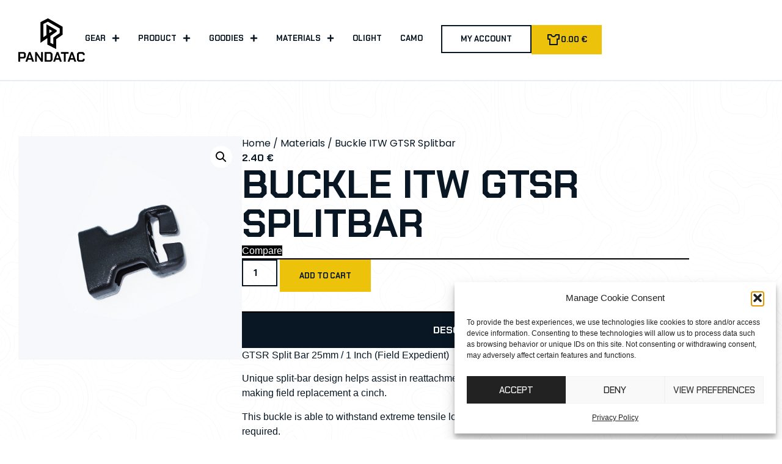

--- FILE ---
content_type: text/html; charset=UTF-8
request_url: https://www.pandatac.fr/product/boucle-gtsr-splitbar-body-1/
body_size: 55849
content:
<!doctype html>
<html lang="en-US">
<head>
	<meta charset="UTF-8">
	<meta name="viewport" content="width=device-width, initial-scale=1">
	<link rel="profile" href="https://gmpg.org/xfn/11">
	<title>Buckle ITW GTSR Splitbar - Pandatac</title>
<meta name="robots" content="max-snippet:-1,max-image-preview:standard,max-video-preview:-1" />
<link rel="canonical" href="https://www.pandatac.fr/product/boucle-gtsr-splitbar-body-1/" />
<meta name="description" content="GTSR Split Bar 25mm / 1 Inch (Field Expedient) Unique split-bar design helps assist in reattachment a buckle to webbing/MOLLE without sewing…" />
<meta property="og:type" content="product" />
<meta property="og:locale" content="en_US" />
<meta property="og:site_name" content="Pandatac" />
<meta property="og:title" content="Buckle ITW GTSR Splitbar" />
<meta property="og:description" content="GTSR Split Bar 25mm / 1 Inch (Field Expedient) Unique split-bar design helps assist in reattachment a buckle to webbing/MOLLE without sewing, making field replacement a cinch. This buckle is able to…" />
<meta property="og:url" content="https://www.pandatac.fr/product/boucle-gtsr-splitbar-body-1/" />
<meta property="og:image" content="https://www.pandatac.fr/wp-content/uploads/2020/12/buckleM_ITW_25mm_black_pandatac-1.jpg" />
<meta property="og:image:width" content="950" />
<meta property="og:image:height" content="950" />
<meta property="article:published_time" content="2020-12-18T08:25:25+00:00" />
<meta property="article:modified_time" content="2021-03-10T12:34:45+00:00" />
<meta name="twitter:card" content="summary_large_image" />
<meta name="twitter:title" content="Buckle ITW GTSR Splitbar" />
<meta name="twitter:description" content="GTSR Split Bar 25mm / 1 Inch (Field Expedient) Unique split-bar design helps assist in reattachment a buckle to webbing/MOLLE without sewing, making field replacement a cinch. This buckle is able to…" />
<meta name="twitter:image" content="https://www.pandatac.fr/wp-content/uploads/2020/12/buckleM_ITW_25mm_black_pandatac-1.jpg" />
<script type="application/ld+json">{"@context":"https://schema.org","@graph":[{"@type":"WebSite","@id":"https://www.pandatac.fr/#/schema/WebSite","url":"https://www.pandatac.fr/","name":"Pandatac","inLanguage":"en-US","potentialAction":{"@type":"SearchAction","target":{"@type":"EntryPoint","urlTemplate":"https://www.pandatac.fr/search/{search_term_string}/"},"query-input":"required name=search_term_string"},"publisher":{"@type":"Organization","@id":"https://www.pandatac.fr/#/schema/Organization","name":"Pandatac","url":"https://www.pandatac.fr/"}},{"@type":"WebPage","@id":"https://www.pandatac.fr/product/boucle-gtsr-splitbar-body-1/","url":"https://www.pandatac.fr/product/boucle-gtsr-splitbar-body-1/","name":"Buckle ITW GTSR Splitbar - Pandatac","description":"GTSR Split Bar 25mm / 1 Inch (Field Expedient) Unique split-bar design helps assist in reattachment a buckle to webbing/MOLLE without sewing…","inLanguage":"en-US","isPartOf":{"@id":"https://www.pandatac.fr/#/schema/WebSite"},"breadcrumb":{"@type":"BreadcrumbList","@id":"https://www.pandatac.fr/#/schema/BreadcrumbList","itemListElement":[{"@type":"ListItem","position":1,"item":"https://www.pandatac.fr/","name":"Pandatac"},{"@type":"ListItem","position":2,"item":"https://www.pandatac.fr/shop/","name":"Shop"},{"@type":"ListItem","position":3,"name":"Buckle ITW GTSR Splitbar"}]},"potentialAction":{"@type":"ReadAction","target":"https://www.pandatac.fr/product/boucle-gtsr-splitbar-body-1/"},"datePublished":"2020-12-18T08:25:25+00:00","dateModified":"2021-03-10T12:34:45+00:00"}]}</script>
<link rel='dns-prefetch' href='//ajax.googleapis.com' />
<link rel="alternate" type="application/rss+xml" title="Pandatac &raquo; Feed" href="https://www.pandatac.fr/feed/" />
<link rel="alternate" type="application/rss+xml" title="Pandatac &raquo; Comments Feed" href="https://www.pandatac.fr/comments/feed/" />
<link rel="alternate" title="oEmbed (JSON)" type="application/json+oembed" href="https://www.pandatac.fr/wp-json/oembed/1.0/embed?url=https%3A%2F%2Fwww.pandatac.fr%2Fproduct%2Fboucle-gtsr-splitbar-body-1%2F" />
<link rel="alternate" title="oEmbed (XML)" type="text/xml+oembed" href="https://www.pandatac.fr/wp-json/oembed/1.0/embed?url=https%3A%2F%2Fwww.pandatac.fr%2Fproduct%2Fboucle-gtsr-splitbar-body-1%2F&#038;format=xml" />
<style id='wp-img-auto-sizes-contain-inline-css'>
img:is([sizes=auto i],[sizes^="auto," i]){contain-intrinsic-size:3000px 1500px}
/*# sourceURL=wp-img-auto-sizes-contain-inline-css */
</style>
<style id='wp-emoji-styles-inline-css'>

	img.wp-smiley, img.emoji {
		display: inline !important;
		border: none !important;
		box-shadow: none !important;
		height: 1em !important;
		width: 1em !important;
		margin: 0 0.07em !important;
		vertical-align: -0.1em !important;
		background: none !important;
		padding: 0 !important;
	}
/*# sourceURL=wp-emoji-styles-inline-css */
</style>
<link rel='stylesheet' id='wp-block-library-css' href='https://www.pandatac.fr/wp-includes/css/dist/block-library/style.min.css?ver=3604b12d2501049a74e0d1799e4b87b0' media='all' />
<link rel='stylesheet' id='yith-wcpsc-frontend-css' href='https://www.pandatac.fr/wp-content/plugins/yith-product-size-charts-for-woocommerce-premium/assets/css/frontend.css?ver=1.50.0' media='all' />
<style id='yith-wcpsc-frontend-inline-css'>
.yith-wcpsc-overlay{
                background: #081723;
                opacity: 0.9;
            }.yith-wcpsc-product-size-chart-button{
                background: #081723;
                border: none;
                border-radius: 0px;
                color: #ffffff;
                display: inline-block;
                padding: 10px 30px 10px 30px;
                text-decoration: none;
                margin: 5px 3px;
                cursor: pointer;
                box-shadow: 0px 2px 7px -2px rgba(221,221,221,0);
            }
            .yith-wcpsc-product-size-chart-button:hover{
                 background: #39454f;
            }
            .yith-wcpsc-product-table-elegant th {
                        border-top-color: #eeeeee !important;
                        border-bottom-color: #eeeeee !important;
                    }
                    .yith-wcpsc-product-table-elegant tr td {
                        border-bottom-color: #f3f3f3 !important;
                    }.yith-wcpsc-product-size-charts-popup-elegant span.yith-wcpsc-product-size-charts-popup-close{
                                color: #081723 !important;
                                background: #b5b9bd !important;
                            }
/*# sourceURL=yith-wcpsc-frontend-inline-css */
</style>
<style id='global-styles-inline-css'>
:root{--wp--preset--aspect-ratio--square: 1;--wp--preset--aspect-ratio--4-3: 4/3;--wp--preset--aspect-ratio--3-4: 3/4;--wp--preset--aspect-ratio--3-2: 3/2;--wp--preset--aspect-ratio--2-3: 2/3;--wp--preset--aspect-ratio--16-9: 16/9;--wp--preset--aspect-ratio--9-16: 9/16;--wp--preset--color--black: #000000;--wp--preset--color--cyan-bluish-gray: #abb8c3;--wp--preset--color--white: #ffffff;--wp--preset--color--pale-pink: #f78da7;--wp--preset--color--vivid-red: #cf2e2e;--wp--preset--color--luminous-vivid-orange: #ff6900;--wp--preset--color--luminous-vivid-amber: #fcb900;--wp--preset--color--light-green-cyan: #7bdcb5;--wp--preset--color--vivid-green-cyan: #00d084;--wp--preset--color--pale-cyan-blue: #8ed1fc;--wp--preset--color--vivid-cyan-blue: #0693e3;--wp--preset--color--vivid-purple: #9b51e0;--wp--preset--gradient--vivid-cyan-blue-to-vivid-purple: linear-gradient(135deg,rgb(6,147,227) 0%,rgb(155,81,224) 100%);--wp--preset--gradient--light-green-cyan-to-vivid-green-cyan: linear-gradient(135deg,rgb(122,220,180) 0%,rgb(0,208,130) 100%);--wp--preset--gradient--luminous-vivid-amber-to-luminous-vivid-orange: linear-gradient(135deg,rgb(252,185,0) 0%,rgb(255,105,0) 100%);--wp--preset--gradient--luminous-vivid-orange-to-vivid-red: linear-gradient(135deg,rgb(255,105,0) 0%,rgb(207,46,46) 100%);--wp--preset--gradient--very-light-gray-to-cyan-bluish-gray: linear-gradient(135deg,rgb(238,238,238) 0%,rgb(169,184,195) 100%);--wp--preset--gradient--cool-to-warm-spectrum: linear-gradient(135deg,rgb(74,234,220) 0%,rgb(151,120,209) 20%,rgb(207,42,186) 40%,rgb(238,44,130) 60%,rgb(251,105,98) 80%,rgb(254,248,76) 100%);--wp--preset--gradient--blush-light-purple: linear-gradient(135deg,rgb(255,206,236) 0%,rgb(152,150,240) 100%);--wp--preset--gradient--blush-bordeaux: linear-gradient(135deg,rgb(254,205,165) 0%,rgb(254,45,45) 50%,rgb(107,0,62) 100%);--wp--preset--gradient--luminous-dusk: linear-gradient(135deg,rgb(255,203,112) 0%,rgb(199,81,192) 50%,rgb(65,88,208) 100%);--wp--preset--gradient--pale-ocean: linear-gradient(135deg,rgb(255,245,203) 0%,rgb(182,227,212) 50%,rgb(51,167,181) 100%);--wp--preset--gradient--electric-grass: linear-gradient(135deg,rgb(202,248,128) 0%,rgb(113,206,126) 100%);--wp--preset--gradient--midnight: linear-gradient(135deg,rgb(2,3,129) 0%,rgb(40,116,252) 100%);--wp--preset--font-size--small: 13px;--wp--preset--font-size--medium: 20px;--wp--preset--font-size--large: 36px;--wp--preset--font-size--x-large: 42px;--wp--preset--spacing--20: 0.44rem;--wp--preset--spacing--30: 0.67rem;--wp--preset--spacing--40: 1rem;--wp--preset--spacing--50: 1.5rem;--wp--preset--spacing--60: 2.25rem;--wp--preset--spacing--70: 3.38rem;--wp--preset--spacing--80: 5.06rem;--wp--preset--shadow--natural: 6px 6px 9px rgba(0, 0, 0, 0.2);--wp--preset--shadow--deep: 12px 12px 50px rgba(0, 0, 0, 0.4);--wp--preset--shadow--sharp: 6px 6px 0px rgba(0, 0, 0, 0.2);--wp--preset--shadow--outlined: 6px 6px 0px -3px rgb(255, 255, 255), 6px 6px rgb(0, 0, 0);--wp--preset--shadow--crisp: 6px 6px 0px rgb(0, 0, 0);}:root { --wp--style--global--content-size: 800px;--wp--style--global--wide-size: 1200px; }:where(body) { margin: 0; }.wp-site-blocks > .alignleft { float: left; margin-right: 2em; }.wp-site-blocks > .alignright { float: right; margin-left: 2em; }.wp-site-blocks > .aligncenter { justify-content: center; margin-left: auto; margin-right: auto; }:where(.wp-site-blocks) > * { margin-block-start: 24px; margin-block-end: 0; }:where(.wp-site-blocks) > :first-child { margin-block-start: 0; }:where(.wp-site-blocks) > :last-child { margin-block-end: 0; }:root { --wp--style--block-gap: 24px; }:root :where(.is-layout-flow) > :first-child{margin-block-start: 0;}:root :where(.is-layout-flow) > :last-child{margin-block-end: 0;}:root :where(.is-layout-flow) > *{margin-block-start: 24px;margin-block-end: 0;}:root :where(.is-layout-constrained) > :first-child{margin-block-start: 0;}:root :where(.is-layout-constrained) > :last-child{margin-block-end: 0;}:root :where(.is-layout-constrained) > *{margin-block-start: 24px;margin-block-end: 0;}:root :where(.is-layout-flex){gap: 24px;}:root :where(.is-layout-grid){gap: 24px;}.is-layout-flow > .alignleft{float: left;margin-inline-start: 0;margin-inline-end: 2em;}.is-layout-flow > .alignright{float: right;margin-inline-start: 2em;margin-inline-end: 0;}.is-layout-flow > .aligncenter{margin-left: auto !important;margin-right: auto !important;}.is-layout-constrained > .alignleft{float: left;margin-inline-start: 0;margin-inline-end: 2em;}.is-layout-constrained > .alignright{float: right;margin-inline-start: 2em;margin-inline-end: 0;}.is-layout-constrained > .aligncenter{margin-left: auto !important;margin-right: auto !important;}.is-layout-constrained > :where(:not(.alignleft):not(.alignright):not(.alignfull)){max-width: var(--wp--style--global--content-size);margin-left: auto !important;margin-right: auto !important;}.is-layout-constrained > .alignwide{max-width: var(--wp--style--global--wide-size);}body .is-layout-flex{display: flex;}.is-layout-flex{flex-wrap: wrap;align-items: center;}.is-layout-flex > :is(*, div){margin: 0;}body .is-layout-grid{display: grid;}.is-layout-grid > :is(*, div){margin: 0;}body{padding-top: 0px;padding-right: 0px;padding-bottom: 0px;padding-left: 0px;}a:where(:not(.wp-element-button)){text-decoration: underline;}:root :where(.wp-element-button, .wp-block-button__link){background-color: #32373c;border-width: 0;color: #fff;font-family: inherit;font-size: inherit;font-style: inherit;font-weight: inherit;letter-spacing: inherit;line-height: inherit;padding-top: calc(0.667em + 2px);padding-right: calc(1.333em + 2px);padding-bottom: calc(0.667em + 2px);padding-left: calc(1.333em + 2px);text-decoration: none;text-transform: inherit;}.has-black-color{color: var(--wp--preset--color--black) !important;}.has-cyan-bluish-gray-color{color: var(--wp--preset--color--cyan-bluish-gray) !important;}.has-white-color{color: var(--wp--preset--color--white) !important;}.has-pale-pink-color{color: var(--wp--preset--color--pale-pink) !important;}.has-vivid-red-color{color: var(--wp--preset--color--vivid-red) !important;}.has-luminous-vivid-orange-color{color: var(--wp--preset--color--luminous-vivid-orange) !important;}.has-luminous-vivid-amber-color{color: var(--wp--preset--color--luminous-vivid-amber) !important;}.has-light-green-cyan-color{color: var(--wp--preset--color--light-green-cyan) !important;}.has-vivid-green-cyan-color{color: var(--wp--preset--color--vivid-green-cyan) !important;}.has-pale-cyan-blue-color{color: var(--wp--preset--color--pale-cyan-blue) !important;}.has-vivid-cyan-blue-color{color: var(--wp--preset--color--vivid-cyan-blue) !important;}.has-vivid-purple-color{color: var(--wp--preset--color--vivid-purple) !important;}.has-black-background-color{background-color: var(--wp--preset--color--black) !important;}.has-cyan-bluish-gray-background-color{background-color: var(--wp--preset--color--cyan-bluish-gray) !important;}.has-white-background-color{background-color: var(--wp--preset--color--white) !important;}.has-pale-pink-background-color{background-color: var(--wp--preset--color--pale-pink) !important;}.has-vivid-red-background-color{background-color: var(--wp--preset--color--vivid-red) !important;}.has-luminous-vivid-orange-background-color{background-color: var(--wp--preset--color--luminous-vivid-orange) !important;}.has-luminous-vivid-amber-background-color{background-color: var(--wp--preset--color--luminous-vivid-amber) !important;}.has-light-green-cyan-background-color{background-color: var(--wp--preset--color--light-green-cyan) !important;}.has-vivid-green-cyan-background-color{background-color: var(--wp--preset--color--vivid-green-cyan) !important;}.has-pale-cyan-blue-background-color{background-color: var(--wp--preset--color--pale-cyan-blue) !important;}.has-vivid-cyan-blue-background-color{background-color: var(--wp--preset--color--vivid-cyan-blue) !important;}.has-vivid-purple-background-color{background-color: var(--wp--preset--color--vivid-purple) !important;}.has-black-border-color{border-color: var(--wp--preset--color--black) !important;}.has-cyan-bluish-gray-border-color{border-color: var(--wp--preset--color--cyan-bluish-gray) !important;}.has-white-border-color{border-color: var(--wp--preset--color--white) !important;}.has-pale-pink-border-color{border-color: var(--wp--preset--color--pale-pink) !important;}.has-vivid-red-border-color{border-color: var(--wp--preset--color--vivid-red) !important;}.has-luminous-vivid-orange-border-color{border-color: var(--wp--preset--color--luminous-vivid-orange) !important;}.has-luminous-vivid-amber-border-color{border-color: var(--wp--preset--color--luminous-vivid-amber) !important;}.has-light-green-cyan-border-color{border-color: var(--wp--preset--color--light-green-cyan) !important;}.has-vivid-green-cyan-border-color{border-color: var(--wp--preset--color--vivid-green-cyan) !important;}.has-pale-cyan-blue-border-color{border-color: var(--wp--preset--color--pale-cyan-blue) !important;}.has-vivid-cyan-blue-border-color{border-color: var(--wp--preset--color--vivid-cyan-blue) !important;}.has-vivid-purple-border-color{border-color: var(--wp--preset--color--vivid-purple) !important;}.has-vivid-cyan-blue-to-vivid-purple-gradient-background{background: var(--wp--preset--gradient--vivid-cyan-blue-to-vivid-purple) !important;}.has-light-green-cyan-to-vivid-green-cyan-gradient-background{background: var(--wp--preset--gradient--light-green-cyan-to-vivid-green-cyan) !important;}.has-luminous-vivid-amber-to-luminous-vivid-orange-gradient-background{background: var(--wp--preset--gradient--luminous-vivid-amber-to-luminous-vivid-orange) !important;}.has-luminous-vivid-orange-to-vivid-red-gradient-background{background: var(--wp--preset--gradient--luminous-vivid-orange-to-vivid-red) !important;}.has-very-light-gray-to-cyan-bluish-gray-gradient-background{background: var(--wp--preset--gradient--very-light-gray-to-cyan-bluish-gray) !important;}.has-cool-to-warm-spectrum-gradient-background{background: var(--wp--preset--gradient--cool-to-warm-spectrum) !important;}.has-blush-light-purple-gradient-background{background: var(--wp--preset--gradient--blush-light-purple) !important;}.has-blush-bordeaux-gradient-background{background: var(--wp--preset--gradient--blush-bordeaux) !important;}.has-luminous-dusk-gradient-background{background: var(--wp--preset--gradient--luminous-dusk) !important;}.has-pale-ocean-gradient-background{background: var(--wp--preset--gradient--pale-ocean) !important;}.has-electric-grass-gradient-background{background: var(--wp--preset--gradient--electric-grass) !important;}.has-midnight-gradient-background{background: var(--wp--preset--gradient--midnight) !important;}.has-small-font-size{font-size: var(--wp--preset--font-size--small) !important;}.has-medium-font-size{font-size: var(--wp--preset--font-size--medium) !important;}.has-large-font-size{font-size: var(--wp--preset--font-size--large) !important;}.has-x-large-font-size{font-size: var(--wp--preset--font-size--x-large) !important;}
:root :where(.wp-block-pullquote){font-size: 1.5em;line-height: 1.6;}
/*# sourceURL=global-styles-inline-css */
</style>
<link rel='stylesheet' id='wapf-aiu-css' href='https://www.pandatac.fr/wp-content/plugins/wapf-aiu/assets/css/frontend.min.css?ver=1.3.2' media='all' />
<link rel='stylesheet' id='wapf-layers-css' href='https://www.pandatac.fr/wp-content/plugins/wapf-layers/assets/css/frontend.min.css?ver=2.2.2' media='all' />
<link rel='stylesheet' id='photoswipe-css' href='https://www.pandatac.fr/wp-content/plugins/woocommerce/assets/css/photoswipe/photoswipe.min.css?ver=10.4.3' media='all' />
<link rel='stylesheet' id='photoswipe-default-skin-css' href='https://www.pandatac.fr/wp-content/plugins/woocommerce/assets/css/photoswipe/default-skin/default-skin.min.css?ver=10.4.3' media='all' />
<link rel='stylesheet' id='woocommerce-layout-css' href='https://www.pandatac.fr/wp-content/plugins/woocommerce/assets/css/woocommerce-layout.css?ver=10.4.3' media='all' />
<link rel='stylesheet' id='woocommerce-smallscreen-css' href='https://www.pandatac.fr/wp-content/plugins/woocommerce/assets/css/woocommerce-smallscreen.css?ver=10.4.3' media='only screen and (max-width: 768px)' />
<link rel='stylesheet' id='woocommerce-general-css' href='https://www.pandatac.fr/wp-content/plugins/woocommerce/assets/css/woocommerce.css?ver=10.4.3' media='all' />
<style id='woocommerce-inline-inline-css'>
.woocommerce form .form-row .required { visibility: visible; }
/*# sourceURL=woocommerce-inline-inline-css */
</style>
<link rel='stylesheet' id='cmplz-general-css' href='https://www.pandatac.fr/wp-content/plugins/complianz-gdpr/assets/css/cookieblocker.min.css?ver=1766002124' media='all' />
<link rel='stylesheet' id='wapflcp-frontend-css' href='https://www.pandatac.fr/wp-content/plugins/wapf-lcp/assets/css/frontend.min.css?ver=3.1.3' media='all' />
<link rel='stylesheet' id='dashicons-css' href='https://www.pandatac.fr/wp-includes/css/dashicons.min.css?ver=3604b12d2501049a74e0d1799e4b87b0' media='all' />
<style id='dashicons-inline-css'>
[data-font="Dashicons"]:before {font-family: 'Dashicons' !important;content: attr(data-icon) !important;speak: none !important;font-weight: normal !important;font-variant: normal !important;text-transform: none !important;line-height: 1 !important;font-style: normal !important;-webkit-font-smoothing: antialiased !important;-moz-osx-font-smoothing: grayscale !important;}
/*# sourceURL=dashicons-inline-css */
</style>
<link rel='stylesheet' id='jquery-ui-style-css-css' href='//ajax.googleapis.com/ajax/libs/jqueryui/1.11.3/themes/smoothness/jquery-ui.css?ver=1.11.3' media='all' />
<link rel='stylesheet' id='ywot_style-css' href='https://www.pandatac.fr/wp-content/plugins/yith-woocommerce-order-tracking-premium/assets/css/ywot_style.css?ver=2.43.0' media='all' />
<link rel='stylesheet' id='hello-elementor-css' href='https://www.pandatac.fr/wp-content/themes/hello-elementor/assets/css/reset.css?ver=3.4.5' media='all' />
<link rel='stylesheet' id='hello-elementor-theme-style-css' href='https://www.pandatac.fr/wp-content/themes/hello-elementor/assets/css/theme.css?ver=3.4.5' media='all' />
<link rel='stylesheet' id='hello-elementor-header-footer-css' href='https://www.pandatac.fr/wp-content/themes/hello-elementor/assets/css/header-footer.css?ver=3.4.5' media='all' />
<link rel='stylesheet' id='elementor-frontend-css' href='https://www.pandatac.fr/wp-content/plugins/elementor/assets/css/frontend.min.css?ver=3.34.1' media='all' />
<link rel='stylesheet' id='elementor-post-6764-css' href='https://www.pandatac.fr/wp-content/uploads/elementor/css/post-6764.css?ver=1768637311' media='all' />
<link rel='stylesheet' id='widget-image-css' href='https://www.pandatac.fr/wp-content/plugins/elementor/assets/css/widget-image.min.css?ver=3.34.1' media='all' />
<link rel='stylesheet' id='widget-sitemap-css' href='https://www.pandatac.fr/wp-content/plugins/elementor-pro/assets/css/widget-sitemap.min.css?ver=3.34.0' media='all' />
<link rel='stylesheet' id='widget-heading-css' href='https://www.pandatac.fr/wp-content/plugins/elementor/assets/css/widget-heading.min.css?ver=3.34.1' media='all' />
<link rel='stylesheet' id='widget-divider-css' href='https://www.pandatac.fr/wp-content/plugins/elementor/assets/css/widget-divider.min.css?ver=3.34.1' media='all' />
<link rel='stylesheet' id='widget-woocommerce-menu-cart-css' href='https://www.pandatac.fr/wp-content/plugins/elementor-pro/assets/css/widget-woocommerce-menu-cart.min.css?ver=3.34.0' media='all' />
<link rel='stylesheet' id='widget-loop-common-css' href='https://www.pandatac.fr/wp-content/plugins/elementor-pro/assets/css/widget-loop-common.min.css?ver=3.34.0' media='all' />
<link rel='stylesheet' id='widget-loop-grid-css' href='https://www.pandatac.fr/wp-content/plugins/elementor-pro/assets/css/widget-loop-grid.min.css?ver=3.34.0' media='all' />
<link rel='stylesheet' id='e-animation-fadeIn-css' href='https://www.pandatac.fr/wp-content/plugins/elementor/assets/lib/animations/styles/fadeIn.min.css?ver=3.34.1' media='all' />
<link rel='stylesheet' id='widget-off-canvas-css' href='https://www.pandatac.fr/wp-content/plugins/elementor-pro/assets/css/widget-off-canvas.min.css?ver=3.34.0' media='all' />
<link rel='stylesheet' id='widget-nav-menu-css' href='https://www.pandatac.fr/wp-content/plugins/elementor-pro/assets/css/widget-nav-menu.min.css?ver=3.34.0' media='all' />
<link rel='stylesheet' id='e-animation-grow-css' href='https://www.pandatac.fr/wp-content/plugins/elementor/assets/lib/animations/styles/e-animation-grow.min.css?ver=3.34.1' media='all' />
<link rel='stylesheet' id='widget-social-icons-css' href='https://www.pandatac.fr/wp-content/plugins/elementor/assets/css/widget-social-icons.min.css?ver=3.34.1' media='all' />
<link rel='stylesheet' id='e-apple-webkit-css' href='https://www.pandatac.fr/wp-content/plugins/elementor/assets/css/conditionals/apple-webkit.min.css?ver=3.34.1' media='all' />
<link rel='stylesheet' id='widget-login-css' href='https://www.pandatac.fr/wp-content/plugins/elementor-pro/assets/css/widget-login.min.css?ver=3.34.0' media='all' />
<link rel='stylesheet' id='widget-form-css' href='https://www.pandatac.fr/wp-content/plugins/elementor-pro/assets/css/widget-form.min.css?ver=3.34.0' media='all' />
<link rel='stylesheet' id='widget-woocommerce-notices-css' href='https://www.pandatac.fr/wp-content/plugins/elementor-pro/assets/css/widget-woocommerce-notices.min.css?ver=3.34.0' media='all' />
<link rel='stylesheet' id='widget-woocommerce-product-images-css' href='https://www.pandatac.fr/wp-content/plugins/elementor-pro/assets/css/widget-woocommerce-product-images.min.css?ver=3.34.0' media='all' />
<link rel='stylesheet' id='e-sticky-css' href='https://www.pandatac.fr/wp-content/plugins/elementor-pro/assets/css/modules/sticky.min.css?ver=3.34.0' media='all' />
<link rel='stylesheet' id='widget-woocommerce-product-price-css' href='https://www.pandatac.fr/wp-content/plugins/elementor-pro/assets/css/widget-woocommerce-product-price.min.css?ver=3.34.0' media='all' />
<link rel='stylesheet' id='widget-woocommerce-product-add-to-cart-css' href='https://www.pandatac.fr/wp-content/plugins/elementor-pro/assets/css/widget-woocommerce-product-add-to-cart.min.css?ver=3.34.0' media='all' />
<link rel='stylesheet' id='widget-woocommerce-product-meta-css' href='https://www.pandatac.fr/wp-content/plugins/elementor-pro/assets/css/widget-woocommerce-product-meta.min.css?ver=3.34.0' media='all' />
<link rel='stylesheet' id='widget-woocommerce-product-additional-information-css' href='https://www.pandatac.fr/wp-content/plugins/elementor-pro/assets/css/widget-woocommerce-product-additional-information.min.css?ver=3.34.0' media='all' />
<link rel='stylesheet' id='widget-nested-tabs-css' href='https://www.pandatac.fr/wp-content/plugins/elementor/assets/css/widget-nested-tabs.min.css?ver=3.34.1' media='all' />
<link rel='stylesheet' id='elementor-post-6903-css' href='https://www.pandatac.fr/wp-content/uploads/elementor/css/post-6903.css?ver=1768637312' media='all' />
<link rel='stylesheet' id='elementor-post-7142-css' href='https://www.pandatac.fr/wp-content/uploads/elementor/css/post-7142.css?ver=1768637312' media='all' />
<link rel='stylesheet' id='elementor-post-7213-css' href='https://www.pandatac.fr/wp-content/uploads/elementor/css/post-7213.css?ver=1768637336' media='all' />
<link rel='stylesheet' id='e-woocommerce-notices-css' href='https://www.pandatac.fr/wp-content/plugins/elementor-pro/assets/css/woocommerce-notices.min.css?ver=3.34.0' media='all' />
<link rel='stylesheet' id='jquery-fixedheadertable-style-css' href='https://www.pandatac.fr/wp-content/plugins/yith-woocommerce-compare-premium/assets/css/jquery.dataTables.css?ver=1.10.18' media='all' />
<link rel='stylesheet' id='yith_woocompare_owl_style-css' href='https://www.pandatac.fr/wp-content/plugins/yith-woocommerce-compare-premium/assets/css/owl.carousel.css?ver=2.0.0' media='all' />
<link rel='stylesheet' id='yith_woocompare_page-css' href='https://www.pandatac.fr/wp-content/plugins/yith-woocommerce-compare-premium/assets/css/compare.css?ver=3.7.0' media='all' />
<style id='yith_woocompare_page-inline-css'>
#yith-woocompare h1,
#yith-woocompare h2,
#yith-woocompare h3 {
	color: rgb(0,0,0);
}

#yith-woocompare .remove a {
	color: rgb(0,0,0);
}
#yith-woocompare .remove a:hover {
	color: rgb(236,195,10);
}

#yith-woocompare table.compare-list .product_info .button,
#yith-woocompare table.compare-list .add-to-cart .button,
#yith-woocompare table.compare-list .added_to_cart,
#yith-woocompare-related .related-products .button,
.compare.button {
	color: #ffffff;
	background-color: rgb(0,0,0);
}

#yith-woocompare table.compare-list .product_info .button:hover,
#yith-woocompare table.compare-list .add-to-cart .button:hover,
#yith-woocompare table.compare-list .added_to_cart:hover,
#yith-woocompare-related .related-products .button:hover,
.compare.button:hover {
	color: #ffffff;
	background-color: rgb(236,195,10);
}

#yith-woocompare table.compare-list .rating .star-rating {
	color: rgb(236,195,10);
}

#yith-woocompare table.compare-list tr.different,
#yith-woocompare table.compare-list tr.different th {
	background-color: rgb(249,249,249) !important;
}


#yith-woocompare-share a:hover,
#yith-woocompare-cat-nav li a:hover, #yith-woocompare-cat-nav li .active,
.yith-woocompare-popup-close:hover {
	border-color: rgb(0,0,0);
	color: rgb(0,0,0);
}
/*# sourceURL=yith_woocompare_page-inline-css */
</style>
<link rel='stylesheet' id='yith-woocompare-widget-css' href='https://www.pandatac.fr/wp-content/plugins/yith-woocommerce-compare-premium/assets/css/widget.css?ver=3.7.0' media='all' />
<link rel='stylesheet' id='hello-elementor-child-style-css' href='https://www.pandatac.fr/wp-content/themes/hello-elementor-child/style.css?ver=2.0.0' media='all' />
<link rel='stylesheet' id='wapf-frontend-css' href='https://www.pandatac.fr/wp-content/plugins/advanced-product-fields-for-woocommerce-extended/assets/css/frontend.min.css?ver=3.1.2-1765526941' media='all' />
<link rel='stylesheet' id='wapf-dropzone-css' href='https://www.pandatac.fr/wp-content/plugins/advanced-product-fields-for-woocommerce-extended/assets/css/dropzone.min.css?ver=3.1.2' media='all' />
<link rel='stylesheet' id='wapf-dp-css' href='https://www.pandatac.fr/wp-content/plugins/advanced-product-fields-for-woocommerce-extended/assets/css/datepicker.min.css?ver=3.1.2' media='all' />
<link rel='stylesheet' id='elementor-gf-local-chakrapetch-css' href='https://www.pandatac.fr/wp-content/uploads/elementor/google-fonts/css/chakrapetch.css?ver=1755070155' media='all' />
<link rel='stylesheet' id='elementor-gf-local-poppins-css' href='https://www.pandatac.fr/wp-content/uploads/elementor/google-fonts/css/poppins.css?ver=1755070156' media='all' />
<script src="https://www.pandatac.fr/wp-includes/js/jquery/jquery.min.js?ver=3.7.1" id="jquery-core-js"></script>
<script src="https://www.pandatac.fr/wp-includes/js/jquery/jquery-migrate.min.js?ver=3.4.1" id="jquery-migrate-js"></script>
<script src="https://www.pandatac.fr/wp-content/plugins/woocommerce/assets/js/jquery-blockui/jquery.blockUI.min.js?ver=2.7.0-wc.10.4.3" id="wc-jquery-blockui-js" defer data-wp-strategy="defer"></script>
<script id="wc-add-to-cart-js-extra">
var wc_add_to_cart_params = {"ajax_url":"/wp-admin/admin-ajax.php","wc_ajax_url":"/?wc-ajax=%%endpoint%%","i18n_view_cart":"View cart","cart_url":"https://www.pandatac.fr/cart/","is_cart":"","cart_redirect_after_add":"no"};
//# sourceURL=wc-add-to-cart-js-extra
</script>
<script src="https://www.pandatac.fr/wp-content/plugins/woocommerce/assets/js/frontend/add-to-cart.min.js?ver=10.4.3" id="wc-add-to-cart-js" defer data-wp-strategy="defer"></script>
<script src="https://www.pandatac.fr/wp-content/plugins/woocommerce/assets/js/zoom/jquery.zoom.min.js?ver=1.7.21-wc.10.4.3" id="wc-zoom-js" defer data-wp-strategy="defer"></script>
<script src="https://www.pandatac.fr/wp-content/plugins/woocommerce/assets/js/flexslider/jquery.flexslider.min.js?ver=2.7.2-wc.10.4.3" id="wc-flexslider-js" defer data-wp-strategy="defer"></script>
<script src="https://www.pandatac.fr/wp-content/plugins/woocommerce/assets/js/photoswipe/photoswipe.min.js?ver=4.1.1-wc.10.4.3" id="wc-photoswipe-js" defer data-wp-strategy="defer"></script>
<script src="https://www.pandatac.fr/wp-content/plugins/woocommerce/assets/js/photoswipe/photoswipe-ui-default.min.js?ver=4.1.1-wc.10.4.3" id="wc-photoswipe-ui-default-js" defer data-wp-strategy="defer"></script>
<script id="wc-single-product-js-extra">
var wc_single_product_params = {"i18n_required_rating_text":"Please select a rating","i18n_rating_options":["1 of 5 stars","2 of 5 stars","3 of 5 stars","4 of 5 stars","5 of 5 stars"],"i18n_product_gallery_trigger_text":"View full-screen image gallery","review_rating_required":"yes","flexslider":{"rtl":false,"animation":"slide","smoothHeight":true,"directionNav":false,"controlNav":"thumbnails","slideshow":false,"animationSpeed":500,"animationLoop":false,"allowOneSlide":false},"zoom_enabled":"1","zoom_options":[],"photoswipe_enabled":"1","photoswipe_options":{"shareEl":false,"closeOnScroll":false,"history":false,"hideAnimationDuration":0,"showAnimationDuration":0},"flexslider_enabled":"1"};
//# sourceURL=wc-single-product-js-extra
</script>
<script src="https://www.pandatac.fr/wp-content/plugins/woocommerce/assets/js/frontend/single-product.min.js?ver=10.4.3" id="wc-single-product-js" defer data-wp-strategy="defer"></script>
<script src="https://www.pandatac.fr/wp-content/plugins/woocommerce/assets/js/js-cookie/js.cookie.min.js?ver=2.1.4-wc.10.4.3" id="wc-js-cookie-js" defer data-wp-strategy="defer"></script>
<script id="woocommerce-js-extra">
var woocommerce_params = {"ajax_url":"/wp-admin/admin-ajax.php","wc_ajax_url":"/?wc-ajax=%%endpoint%%","i18n_password_show":"Show password","i18n_password_hide":"Hide password"};
//# sourceURL=woocommerce-js-extra
</script>
<script src="https://www.pandatac.fr/wp-content/plugins/woocommerce/assets/js/frontend/woocommerce.min.js?ver=10.4.3" id="woocommerce-js" defer data-wp-strategy="defer"></script>
<link rel="https://api.w.org/" href="https://www.pandatac.fr/wp-json/" /><link rel="alternate" title="JSON" type="application/json" href="https://www.pandatac.fr/wp-json/wp/v2/product/90" /><link rel="EditURI" type="application/rsd+xml" title="RSD" href="https://www.pandatac.fr/xmlrpc.php?rsd" />
<script type="text/javascript">
(function(url){
	if(/(?:Chrome\/26\.0\.1410\.63 Safari\/537\.31|WordfenceTestMonBot)/.test(navigator.userAgent)){ return; }
	var addEvent = function(evt, handler) {
		if (window.addEventListener) {
			document.addEventListener(evt, handler, false);
		} else if (window.attachEvent) {
			document.attachEvent('on' + evt, handler);
		}
	};
	var removeEvent = function(evt, handler) {
		if (window.removeEventListener) {
			document.removeEventListener(evt, handler, false);
		} else if (window.detachEvent) {
			document.detachEvent('on' + evt, handler);
		}
	};
	var evts = 'contextmenu dblclick drag dragend dragenter dragleave dragover dragstart drop keydown keypress keyup mousedown mousemove mouseout mouseover mouseup mousewheel scroll'.split(' ');
	var logHuman = function() {
		if (window.wfLogHumanRan) { return; }
		window.wfLogHumanRan = true;
		var wfscr = document.createElement('script');
		wfscr.type = 'text/javascript';
		wfscr.async = true;
		wfscr.src = url + '&r=' + Math.random();
		(document.getElementsByTagName('head')[0]||document.getElementsByTagName('body')[0]).appendChild(wfscr);
		for (var i = 0; i < evts.length; i++) {
			removeEvent(evts[i], logHuman);
		}
	};
	for (var i = 0; i < evts.length; i++) {
		addEvent(evts[i], logHuman);
	}
})('//www.pandatac.fr/?wordfence_lh=1&hid=EFE1BFBD0D628B267B3A3735722AE8AF');
</script>			<style>.cmplz-hidden {
					display: none !important;
				}</style><meta name="description" content="GTSR Split Bar 25mm / 1 Inch (Field Expedient)

Unique split-bar design helps assist in reattachment a buckle to webbing/MOLLE without sewing, making field replacement a cinch.

This buckle is able to withstand extreme tensile loads and is ideal for applications where durability is required.">
	<noscript><style>.woocommerce-product-gallery{ opacity: 1 !important; }</style></noscript>
	<meta name="generator" content="Elementor 3.34.1; features: e_font_icon_svg, additional_custom_breakpoints; settings: css_print_method-external, google_font-enabled, font_display-swap">
<link rel="preconnect" href="https://fonts.googleapis.com">
<link rel="preconnect" href="https://fonts.gstatic.com" crossorigin>
<link href="https://fonts.googleapis.com/css2?family=Chakra+Petch:ital,wght@0,300;0,400;0,500;0,600;0,700;1,300;1,400;1,500;1,600;1,700&display=swap" rel="stylesheet">
			<style>
				.e-con.e-parent:nth-of-type(n+4):not(.e-lazyloaded):not(.e-no-lazyload),
				.e-con.e-parent:nth-of-type(n+4):not(.e-lazyloaded):not(.e-no-lazyload) * {
					background-image: none !important;
				}
				@media screen and (max-height: 1024px) {
					.e-con.e-parent:nth-of-type(n+3):not(.e-lazyloaded):not(.e-no-lazyload),
					.e-con.e-parent:nth-of-type(n+3):not(.e-lazyloaded):not(.e-no-lazyload) * {
						background-image: none !important;
					}
				}
				@media screen and (max-height: 640px) {
					.e-con.e-parent:nth-of-type(n+2):not(.e-lazyloaded):not(.e-no-lazyload),
					.e-con.e-parent:nth-of-type(n+2):not(.e-lazyloaded):not(.e-no-lazyload) * {
						background-image: none !important;
					}
				}
			</style>
			<link rel="icon" href="https://www.pandatac.fr/wp-content/uploads/2025/03/img-pandatac-logo-light-black.svg" sizes="32x32" />
<link rel="icon" href="https://www.pandatac.fr/wp-content/uploads/2025/03/img-pandatac-logo-light-black.svg" sizes="192x192" />
<link rel="apple-touch-icon" href="https://www.pandatac.fr/wp-content/uploads/2025/03/img-pandatac-logo-light-black.svg" />
<meta name="msapplication-TileImage" content="https://www.pandatac.fr/wp-content/uploads/2025/03/img-pandatac-logo-light-black.svg" />
</head>
<body data-cmplz=1 class="wp-singular product-template-default single single-product postid-90 wp-custom-logo wp-embed-responsive wp-theme-hello-elementor wp-child-theme-hello-elementor-child theme-hello-elementor woocommerce woocommerce-page woocommerce-no-js hello-elementor-default e-wc-error-notice e-wc-message-notice e-wc-info-notice elementor-default elementor-template-full-width elementor-kit-6764 elementor-page-7213">


<a class="skip-link screen-reader-text" href="#content">Skip to content</a>

		<header data-elementor-type="header" data-elementor-id="6903" class="elementor elementor-6903 elementor-location-header" data-elementor-post-type="elementor_library">
			<div class="elementor-element elementor-element-30c0e85 e-flex e-con-boxed e-con e-parent" data-id="30c0e85" data-element_type="container">
					<div class="e-con-inner">
				<div class="elementor-element elementor-element-e594bb0 elementor-widget elementor-widget-off-canvas" data-id="e594bb0" data-element_type="widget" data-settings="{&quot;entrance_animation&quot;:&quot;fadeIn&quot;,&quot;exit_animation&quot;:&quot;fadeIn&quot;}" data-widget_type="off-canvas.default">
				<div class="elementor-widget-container">
							<div id="off-canvas-e594bb0" class="e-off-canvas" role="dialog" aria-hidden="true" aria-label="Menu Reponsive" aria-modal="true" inert="" data-delay-child-handlers="true">
			<div class="e-off-canvas__overlay"></div>
			<div class="e-off-canvas__main">
				<div class="e-off-canvas__content">
					<div class="elementor-element elementor-element-8041526 e-con-full e-flex e-con e-child" data-id="8041526" data-element_type="container">
		<div class="elementor-element elementor-element-e12d758 e-con-full e-flex e-con e-child" data-id="e12d758" data-element_type="container">
		<div class="elementor-element elementor-element-5d01912 e-con-full e-flex e-con e-child" data-id="5d01912" data-element_type="container">
				<div class="elementor-element elementor-element-88aa7a6 elementor-widget elementor-widget-theme-site-logo elementor-widget-image" data-id="88aa7a6" data-element_type="widget" data-widget_type="theme-site-logo.default">
				<div class="elementor-widget-container">
											<a href="https://www.pandatac.fr">
			<img loading="lazy" width="618" height="401" src="https://www.pandatac.fr/wp-content/uploads/2025/03/img-pandatac-logo-black.svg" class="attachment-full size-full wp-image-7127" alt="" />				</a>
											</div>
				</div>
				</div>
				<div class="elementor-element elementor-element-71103b4 elementor-widget elementor-widget-sitemap" data-id="71103b4" data-element_type="widget" data-widget_type="sitemap.default">
				<div class="elementor-widget-container">
					<div class="elementor-sitemap-wrap"><div class="elementor-sitemap-section"><div class="elementor-sitemap-title elementor-sitemap-product_cat-title">Products Categories</div><ul class="elementor-sitemap-list elementor-sitemap-product_cat-list">	<li class="elementor-sitemap-item elementor-sitemap-item-product_cat cat-item cat-item-65"><a href="https://www.pandatac.fr/product-category/product/">Product</a>
<ul class='children'>
	<li class="elementor-sitemap-item elementor-sitemap-item-product_cat cat-item cat-item-108"><a href="https://www.pandatac.fr/product-category/product/wrap/">Wrap</a>
</li>
	<li class="elementor-sitemap-item elementor-sitemap-item-product_cat cat-item cat-item-127"><a href="https://www.pandatac.fr/product-category/product/sling/">Sling</a>
</li>
	<li class="elementor-sitemap-item elementor-sitemap-item-product_cat cat-item cat-item-84"><a href="https://www.pandatac.fr/product-category/product/ready-to-ship/">Ready to Ship</a>
</li>
	<li class="elementor-sitemap-item elementor-sitemap-item-product_cat cat-item cat-item-68"><a href="https://www.pandatac.fr/product-category/product/pouches/">Pouches</a>
</li>
	<li class="elementor-sitemap-item elementor-sitemap-item-product_cat cat-item cat-item-134"><a href="https://www.pandatac.fr/product-category/product/patch/">Patch</a>
</li>
	<li class="elementor-sitemap-item elementor-sitemap-item-product_cat cat-item cat-item-92"><a href="https://www.pandatac.fr/product-category/product/mini-map/">Mini Map</a>
</li>
	<li class="elementor-sitemap-item elementor-sitemap-item-product_cat cat-item cat-item-93"><a href="https://www.pandatac.fr/product-category/product/micro-rig/">Micro Rig</a>
</li>
	<li class="elementor-sitemap-item elementor-sitemap-item-product_cat cat-item cat-item-112"><a href="https://www.pandatac.fr/product-category/product/menottes/">Menottes</a>
</li>
	<li class="elementor-sitemap-item elementor-sitemap-item-product_cat cat-item cat-item-130"><a href="https://www.pandatac.fr/product-category/product/med-pouches/">MED Pouches</a>
</li>
	<li class="elementor-sitemap-item elementor-sitemap-item-product_cat cat-item cat-item-69"><a href="https://www.pandatac.fr/product-category/product/made-to-order/">Made to order</a>
</li>
	<li class="elementor-sitemap-item elementor-sitemap-item-product_cat cat-item cat-item-107"><a href="https://www.pandatac.fr/product-category/product/helmet/">Helmet</a>
</li>
	<li class="elementor-sitemap-item elementor-sitemap-item-product_cat cat-item cat-item-94"><a href="https://www.pandatac.fr/product-category/product/belt/">Belt</a>
</li>
	<li class="elementor-sitemap-item elementor-sitemap-item-product_cat cat-item cat-item-131"><a href="https://www.pandatac.fr/product-category/product/bag/">Bag</a>
</li>
	<li class="elementor-sitemap-item elementor-sitemap-item-product_cat cat-item cat-item-129"><a href="https://www.pandatac.fr/product-category/product/accessories/">Accessories</a>
</li>
</ul>
</li>
	<li class="elementor-sitemap-item elementor-sitemap-item-product_cat cat-item cat-item-133"><a href="https://www.pandatac.fr/product-category/olight/">Olight</a>
</li>
	<li class="elementor-sitemap-item elementor-sitemap-item-product_cat cat-item cat-item-66"><a href="https://www.pandatac.fr/product-category/materials/">Materials</a>
<ul class='children'>
	<li class="elementor-sitemap-item elementor-sitemap-item-product_cat cat-item cat-item-75"><a href="https://www.pandatac.fr/product-category/materials/fabric/">Fabric</a>
</li>
	<li class="elementor-sitemap-item elementor-sitemap-item-product_cat cat-item cat-item-83"><a href="https://www.pandatac.fr/product-category/materials/elastic-webbing/">Elastic Webbing</a>
</li>
	<li class="elementor-sitemap-item elementor-sitemap-item-product_cat cat-item cat-item-73"><a href="https://www.pandatac.fr/product-category/materials/buckle/">Buckle</a>
</li>
</ul>
</li>
	<li class="elementor-sitemap-item elementor-sitemap-item-product_cat cat-item cat-item-67"><a href="https://www.pandatac.fr/product-category/goodies/">Goodies</a>
<ul class='children'>
	<li class="elementor-sitemap-item elementor-sitemap-item-product_cat cat-item cat-item-72"><a href="https://www.pandatac.fr/product-category/goodies/tee-shirt-cap/">Tee shirt &amp; Cap</a>
</li>
	<li class="elementor-sitemap-item elementor-sitemap-item-product_cat cat-item cat-item-70"><a href="https://www.pandatac.fr/product-category/goodies/stickers/">Stickers</a>
</li>
	<li class="elementor-sitemap-item elementor-sitemap-item-product_cat cat-item cat-item-110"><a href="https://www.pandatac.fr/product-category/goodies/sous-verre/">Sous verre</a>
</li>
	<li class="elementor-sitemap-item elementor-sitemap-item-product_cat cat-item cat-item-114"><a href="https://www.pandatac.fr/product-category/goodies/poster/">Poster</a>
</li>
	<li class="elementor-sitemap-item elementor-sitemap-item-product_cat cat-item cat-item-71"><a href="https://www.pandatac.fr/product-category/goodies/mug/">Mug</a>
</li>
	<li class="elementor-sitemap-item elementor-sitemap-item-product_cat cat-item cat-item-87"><a href="https://www.pandatac.fr/product-category/goodies/mask/">Mask &amp; Pillow</a>
</li>
	<li class="elementor-sitemap-item elementor-sitemap-item-product_cat cat-item cat-item-109"><a href="https://www.pandatac.fr/product-category/goodies/lighter/">Lighter</a>
</li>
	<li class="elementor-sitemap-item elementor-sitemap-item-product_cat cat-item cat-item-86"><a href="https://www.pandatac.fr/product-category/goodies/gift-card/">Gift Card</a>
</li>
	<li class="elementor-sitemap-item elementor-sitemap-item-product_cat cat-item cat-item-111"><a href="https://www.pandatac.fr/product-category/goodies/card/">Card</a>
</li>
</ul>
</li>
	<li class="elementor-sitemap-item elementor-sitemap-item-product_cat cat-item cat-item-97"><a href="https://www.pandatac.fr/product-category/gear/">Gear</a>
<ul class='children'>
	<li class="elementor-sitemap-item elementor-sitemap-item-product_cat cat-item cat-item-105"><a href="https://www.pandatac.fr/product-category/gear/short/">Short</a>
</li>
	<li class="elementor-sitemap-item elementor-sitemap-item-product_cat cat-item cat-item-113"><a href="https://www.pandatac.fr/product-category/gear/shirt/">Shirt</a>
</li>
	<li class="elementor-sitemap-item elementor-sitemap-item-product_cat cat-item cat-item-103"><a href="https://www.pandatac.fr/product-category/gear/neck-gaiter/">Neck gaiter</a>
</li>
	<li class="elementor-sitemap-item elementor-sitemap-item-product_cat cat-item cat-item-99"><a href="https://www.pandatac.fr/product-category/gear/life-style/">Life Style</a>
</li>
	<li class="elementor-sitemap-item elementor-sitemap-item-product_cat cat-item cat-item-104"><a href="https://www.pandatac.fr/product-category/gear/jacket/">Jacket</a>
</li>
	<li class="elementor-sitemap-item elementor-sitemap-item-product_cat cat-item cat-item-100"><a href="https://www.pandatac.fr/product-category/gear/hoodie/">Hoodie</a>
</li>
	<li class="elementor-sitemap-item elementor-sitemap-item-product_cat cat-item cat-item-101"><a href="https://www.pandatac.fr/product-category/gear/combat-pants/">Combat Pants</a>
</li>
	<li class="elementor-sitemap-item elementor-sitemap-item-product_cat cat-item cat-item-102"><a href="https://www.pandatac.fr/product-category/gear/bonnie-hat-cap/">Bonnie Hat &amp; Cap</a>
</li>
</ul>
</li>
</ul></div></div>				</div>
				</div>
				<div class="elementor-element elementor-element-c25ddbf elementor-widget elementor-widget-heading" data-id="c25ddbf" data-element_type="widget" data-widget_type="heading.default">
				<div class="elementor-widget-container">
					<div class="elementor-heading-title elementor-size-default"><a href="https://www.pandatac.fr/camo/">Camo</a></div>				</div>
				</div>
		<div class="elementor-element elementor-element-860378f e-con-full e-flex e-con e-child" data-id="860378f" data-element_type="container">
				<div class="elementor-element elementor-element-65a77a0 elementor-widget-divider--view-line elementor-widget elementor-widget-divider" data-id="65a77a0" data-element_type="widget" data-widget_type="divider.default">
				<div class="elementor-widget-container">
							<div class="elementor-divider">
			<span class="elementor-divider-separator">
						</span>
		</div>
						</div>
				</div>
		<div class="elementor-element elementor-element-9f911aa e-con-full e-flex e-con e-child" data-id="9f911aa" data-element_type="container">
				<div class="elementor-element elementor-element-8933bce toggle-icon--custom remove-item-position--top elementor-menu-cart--items-indicator-none elementor-menu-cart--show-subtotal-yes elementor-menu-cart--cart-type-side-cart elementor-menu-cart--show-remove-button-yes elementor-widget elementor-widget-woocommerce-menu-cart" data-id="8933bce" data-element_type="widget" data-settings="{&quot;cart_type&quot;:&quot;side-cart&quot;,&quot;open_cart&quot;:&quot;click&quot;,&quot;automatically_open_cart&quot;:&quot;no&quot;}" data-widget_type="woocommerce-menu-cart.default">
				<div class="elementor-widget-container">
							<div class="elementor-menu-cart__wrapper">
							<div class="elementor-menu-cart__toggle_wrapper">
					<div class="elementor-menu-cart__container elementor-lightbox" aria-hidden="true">
						<div class="elementor-menu-cart__main" aria-hidden="true">
									<div class="elementor-menu-cart__close-button">
					</div>
									<div class="widget_shopping_cart_content">
															</div>
						</div>
					</div>
							<div class="elementor-menu-cart__toggle elementor-button-wrapper">
			<a id="elementor-menu-cart__toggle_button" href="#" class="elementor-menu-cart__toggle_button elementor-button elementor-size-sm" aria-expanded="false">
				<span class="elementor-button-text"><span class="woocommerce-Price-amount amount"><bdi>0.00&nbsp;<span class="woocommerce-Price-currencySymbol">&euro;</span></bdi></span></span>
				<span class="elementor-button-icon">
					<span class="elementor-button-icon-qty" data-counter="0">0</span>
					<svg xmlns="http://www.w3.org/2000/svg" viewBox="0 0 24 24" fill="currentColor"><path d="M8.99805 3C8.99805 4.65685 10.3412 6 11.998 6C13.6549 6 14.998 4.65685 14.998 3H20.998C21.5503 3 21.998 3.44772 21.998 4V11C21.998 11.5523 21.5503 12 20.998 12H18.997L18.998 20C18.998 20.5523 18.5503 21 17.998 21H5.99805C5.44576 21 4.99805 20.5523 4.99805 20L4.99705 11.999L2.99805 12C2.44576 12 1.99805 11.5523 1.99805 11V4C1.99805 3.44772 2.44576 3 2.99805 3H8.99805ZM19.998 4.999H16.581L16.5642 5.04018C15.8115 6.7223 14.1566 7.91251 12.2149 7.99538L11.998 8C9.96331 8 8.21245 6.7846 7.43186 5.04018L7.41405 4.999H3.99805V9.999L6.9968 9.998L6.99705 19H16.998L16.9968 10L19.998 9.999V4.999Z"></path></svg>					<span class="elementor-screen-only">Cart</span>
				</span>
			</a>
		</div>
						</div>
					</div> <!-- close elementor-menu-cart__wrapper -->
						</div>
				</div>
				<div class="elementor-element elementor-element-300ce64 elementor-widget elementor-widget-button" data-id="300ce64" data-element_type="widget" data-widget_type="button.default">
				<div class="elementor-widget-container">
									<div class="elementor-button-wrapper">
					<a class="elementor-button elementor-button-link elementor-size-sm" href="https://www.pandatac.fr/my-account/">
						<span class="elementor-button-content-wrapper">
									<span class="elementor-button-text">My account</span>
					</span>
					</a>
				</div>
								</div>
				</div>
				</div>
				<div class="elementor-element elementor-element-d1ea53a elementor-widget-divider--view-line elementor-widget elementor-widget-divider" data-id="d1ea53a" data-element_type="widget" data-widget_type="divider.default">
				<div class="elementor-widget-container">
							<div class="elementor-divider">
			<span class="elementor-divider-separator">
						</span>
		</div>
						</div>
				</div>
				</div>
		<div class="elementor-element elementor-element-36eac20 e-con-full e-flex e-con e-child" data-id="36eac20" data-element_type="container">
				<div class="elementor-element elementor-element-bf42aae elementor-widget elementor-widget-heading" data-id="bf42aae" data-element_type="widget" data-widget_type="heading.default">
				<div class="elementor-widget-container">
					<h2 class="elementor-heading-title elementor-size-default">New products</h2>				</div>
				</div>
				<div class="woocommerce elementor-element elementor-element-d0b6acb elementor-grid-1 elementor-grid-tablet-1 elementor-widget elementor-widget-loop-grid" data-id="d0b6acb" data-element_type="widget" data-settings="{&quot;template_id&quot;:7188,&quot;columns&quot;:1,&quot;row_gap&quot;:{&quot;unit&quot;:&quot;px&quot;,&quot;size&quot;:15,&quot;sizes&quot;:[]},&quot;columns_tablet&quot;:1,&quot;_skin&quot;:&quot;product&quot;,&quot;edit_handle_selector&quot;:&quot;[data-elementor-type=\&quot;loop-item\&quot;]&quot;,&quot;row_gap_tablet&quot;:{&quot;unit&quot;:&quot;px&quot;,&quot;size&quot;:&quot;&quot;,&quot;sizes&quot;:[]},&quot;row_gap_mobile&quot;:{&quot;unit&quot;:&quot;px&quot;,&quot;size&quot;:&quot;&quot;,&quot;sizes&quot;:[]}}" data-widget_type="loop-grid.product">
				<div class="elementor-widget-container">
							<div class="elementor-loop-container elementor-grid" role="list">
		<style id="loop-7188">.elementor-7188 .elementor-element.elementor-element-1427355{--display:flex;--flex-direction:row;--container-widget-width:calc( ( 1 - var( --container-widget-flex-grow ) ) * 100% );--container-widget-height:100%;--container-widget-flex-grow:1;--container-widget-align-self:stretch;--flex-wrap-mobile:wrap;--justify-content:flex-start;--align-items:center;--gap:15px 15px;--row-gap:15px;--column-gap:15px;}.elementor-7188 .elementor-element.elementor-element-428e84b{--display:flex;}.elementor-widget-theme-post-featured-image .widget-image-caption{color:var( --e-global-color-text );font-family:var( --e-global-typography-text-font-family ), Sans-serif;font-size:var( --e-global-typography-text-font-size );font-weight:var( --e-global-typography-text-font-weight );line-height:var( --e-global-typography-text-line-height );}.elementor-7188 .elementor-element.elementor-element-0fd1d54{width:var( --container-widget-width, 120px );max-width:120px;--container-widget-width:120px;--container-widget-flex-grow:0;}.elementor-7188 .elementor-element.elementor-element-0fd1d54 > .elementor-widget-container{margin:0px 0px 0px 0px;}.elementor-7188 .elementor-element.elementor-element-0fd1d54 img{border-radius:0px 0px 0px 0px;}.elementor-7188 .elementor-element.elementor-element-964bd79{--display:flex;--gap:10px 10px;--row-gap:10px;--column-gap:10px;}.elementor-widget-woocommerce-product-title .elementor-heading-title{font-family:var( --e-global-typography-primary-font-family ), Sans-serif;font-weight:var( --e-global-typography-primary-font-weight );text-transform:var( --e-global-typography-primary-text-transform );line-height:var( --e-global-typography-primary-line-height );color:var( --e-global-color-primary );}.elementor-7188 .elementor-element.elementor-element-d6d1647 > .elementor-widget-container{padding:0px 0px 0px 0px;}.elementor-7188 .elementor-element.elementor-element-d6d1647{text-align:start;}.elementor-7188 .elementor-element.elementor-element-d6d1647 .elementor-heading-title{font-family:"Chakra Petch", Sans-serif;font-size:1rem;font-weight:700;line-height:1rem;color:var( --e-global-color-text );}.woocommerce .elementor-widget-woocommerce-product-price .price{color:var( --e-global-color-primary );font-family:var( --e-global-typography-primary-font-family ), Sans-serif;font-weight:var( --e-global-typography-primary-font-weight );text-transform:var( --e-global-typography-primary-text-transform );line-height:var( --e-global-typography-primary-line-height );}.elementor-7188 .elementor-element.elementor-element-8b23e4a.elementor-element{--flex-grow:0;--flex-shrink:0;}.elementor-7188 .elementor-element.elementor-element-8b23e4a{text-align:start;}.woocommerce .elementor-7188 .elementor-element.elementor-element-8b23e4a .price{color:var( --e-global-color-text );font-family:"Chakra Petch", Sans-serif;font-size:0.8rem;font-weight:700;text-transform:uppercase;line-height:0.8rem;}body:not(.rtl) .elementor-7188 .elementor-element.elementor-element-8b23e4a:not(.elementor-product-price-block-yes) del{margin-right:15px;}body.rtl .elementor-7188 .elementor-element.elementor-element-8b23e4a:not(.elementor-product-price-block-yes) del{margin-left:15px;}.elementor-7188 .elementor-element.elementor-element-8b23e4a.elementor-product-price-block-yes del{margin-bottom:15px;}@media(max-width:1024px){.elementor-widget-theme-post-featured-image .widget-image-caption{font-size:var( --e-global-typography-text-font-size );line-height:var( --e-global-typography-text-line-height );}.elementor-widget-woocommerce-product-title .elementor-heading-title{line-height:var( --e-global-typography-primary-line-height );}.woocommerce .elementor-widget-woocommerce-product-price .price{line-height:var( --e-global-typography-primary-line-height );}}@media(max-width:767px){.elementor-7188 .elementor-element.elementor-element-1427355{--flex-wrap:nowrap;}.elementor-7188 .elementor-element.elementor-element-428e84b{--width:auto;}.elementor-widget-theme-post-featured-image .widget-image-caption{font-size:var( --e-global-typography-text-font-size );line-height:var( --e-global-typography-text-line-height );}.elementor-widget-woocommerce-product-title .elementor-heading-title{line-height:var( --e-global-typography-primary-line-height );}.woocommerce .elementor-widget-woocommerce-product-price .price{line-height:var( --e-global-typography-primary-line-height );}}@media(min-width:768px){.elementor-7188 .elementor-element.elementor-element-428e84b{--width:auto;}}/* Start custom CSS for woocommerce-product-price, class: .elementor-element-8b23e4a */.elementor-7188 .elementor-element.elementor-element-8b23e4a * { 
    margin: 0px;
    white-space: nowrap;
}/* End custom CSS */</style>		<div data-elementor-type="loop-item" data-elementor-id="7188" class="elementor elementor-7188 e-loop-item e-loop-item-8635 post-8635 product type-product status-publish has-post-thumbnail product_cat-patch product_cat-product product_shipping_class-special-la-poste first instock sold-individually taxable shipping-taxable purchasable product-type-simple" data-elementor-post-type="elementor_library" data-custom-edit-handle="1">
			<div class="elementor-element elementor-element-1427355 e-flex e-con-boxed e-con e-parent" data-id="1427355" data-element_type="container">
					<div class="e-con-inner">
		<div class="elementor-element elementor-element-428e84b e-con-full e-flex e-con e-child" data-id="428e84b" data-element_type="container">
				<div class="elementor-element elementor-element-0fd1d54 elementor-widget__width-initial elementor-widget elementor-widget-theme-post-featured-image elementor-widget-image" data-id="0fd1d54" data-element_type="widget" data-widget_type="theme-post-featured-image.default">
				<div class="elementor-widget-container">
																<a href="https://www.pandatac.fr/product/patch-france-cordura/">
							<img loading="lazy" width="600" height="600" src="https://www.pandatac.fr/wp-content/uploads/2025/11/FRONT_patch_FR-moyen_cordura_pandatac-600x600.jpg" class="attachment-thumbnail size-thumbnail wp-image-8632" alt="" srcset="https://www.pandatac.fr/wp-content/uploads/2025/11/FRONT_patch_FR-moyen_cordura_pandatac-600x600.jpg 600w, https://www.pandatac.fr/wp-content/uploads/2025/11/FRONT_patch_FR-moyen_cordura_pandatac-800x800.jpg 800w, https://www.pandatac.fr/wp-content/uploads/2025/11/FRONT_patch_FR-moyen_cordura_pandatac-768x768.jpg 768w, https://www.pandatac.fr/wp-content/uploads/2025/11/FRONT_patch_FR-moyen_cordura_pandatac-100x100.jpg 100w, https://www.pandatac.fr/wp-content/uploads/2025/11/FRONT_patch_FR-moyen_cordura_pandatac-150x150.jpg 150w, https://www.pandatac.fr/wp-content/uploads/2025/11/FRONT_patch_FR-moyen_cordura_pandatac.jpg 900w" sizes="(max-width: 600px) 100vw, 600px" />								</a>
															</div>
				</div>
				</div>
		<div class="elementor-element elementor-element-964bd79 e-con-full e-flex e-con e-child" data-id="964bd79" data-element_type="container">
				<div class="elementor-element elementor-element-d6d1647 elementor-widget elementor-widget-woocommerce-product-title elementor-page-title elementor-widget-heading" data-id="d6d1647" data-element_type="widget" data-widget_type="woocommerce-product-title.default">
				<div class="elementor-widget-container">
					<h3 class="product_title entry-title elementor-heading-title elementor-size-default"><a href="https://www.pandatac.fr/product/patch-france-cordura/">Patch France &#8211; Cordura</a></h3>				</div>
				</div>
				<div class="elementor-element elementor-element-8b23e4a elementor-widget elementor-widget-woocommerce-product-price" data-id="8b23e4a" data-element_type="widget" data-widget_type="woocommerce-product-price.default">
				<div class="elementor-widget-container">
					<p class="price"><span class="woocommerce-Price-amount amount"><bdi>9.00&nbsp;<span class="woocommerce-Price-currencySymbol">&euro;</span></bdi></span></p>
				</div>
				</div>
				</div>
					</div>
				</div>
				</div>
				<div data-elementor-type="loop-item" data-elementor-id="7188" class="elementor elementor-7188 e-loop-item e-loop-item-8626 post-8626 product type-product status-publish has-post-thumbnail product_cat-patch product_cat-product product_shipping_class-special-la-poste  instock sold-individually taxable shipping-taxable purchasable product-type-simple" data-elementor-post-type="elementor_library" data-custom-edit-handle="1">
			<div class="elementor-element elementor-element-1427355 e-flex e-con-boxed e-con e-parent" data-id="1427355" data-element_type="container">
					<div class="e-con-inner">
		<div class="elementor-element elementor-element-428e84b e-con-full e-flex e-con e-child" data-id="428e84b" data-element_type="container">
				<div class="elementor-element elementor-element-0fd1d54 elementor-widget__width-initial elementor-widget elementor-widget-theme-post-featured-image elementor-widget-image" data-id="0fd1d54" data-element_type="widget" data-widget_type="theme-post-featured-image.default">
				<div class="elementor-widget-container">
																<a href="https://www.pandatac.fr/product/patch-bleuet-de-france-cordura-version/">
							<img loading="lazy" width="600" height="600" src="https://www.pandatac.fr/wp-content/uploads/2025/11/FRONT_patch_bleuet-cordura_pandatac-600x600.jpg" class="attachment-thumbnail size-thumbnail wp-image-8631" alt="" srcset="https://www.pandatac.fr/wp-content/uploads/2025/11/FRONT_patch_bleuet-cordura_pandatac-600x600.jpg 600w, https://www.pandatac.fr/wp-content/uploads/2025/11/FRONT_patch_bleuet-cordura_pandatac-800x800.jpg 800w, https://www.pandatac.fr/wp-content/uploads/2025/11/FRONT_patch_bleuet-cordura_pandatac-768x768.jpg 768w, https://www.pandatac.fr/wp-content/uploads/2025/11/FRONT_patch_bleuet-cordura_pandatac-100x100.jpg 100w, https://www.pandatac.fr/wp-content/uploads/2025/11/FRONT_patch_bleuet-cordura_pandatac-150x150.jpg 150w, https://www.pandatac.fr/wp-content/uploads/2025/11/FRONT_patch_bleuet-cordura_pandatac.jpg 900w" sizes="(max-width: 600px) 100vw, 600px" />								</a>
															</div>
				</div>
				</div>
		<div class="elementor-element elementor-element-964bd79 e-con-full e-flex e-con e-child" data-id="964bd79" data-element_type="container">
				<div class="elementor-element elementor-element-d6d1647 elementor-widget elementor-widget-woocommerce-product-title elementor-page-title elementor-widget-heading" data-id="d6d1647" data-element_type="widget" data-widget_type="woocommerce-product-title.default">
				<div class="elementor-widget-container">
					<h3 class="product_title entry-title elementor-heading-title elementor-size-default"><a href="https://www.pandatac.fr/product/patch-bleuet-de-france-cordura-version/">Patch Bleuet De France &#8211; Cordura version</a></h3>				</div>
				</div>
				<div class="elementor-element elementor-element-8b23e4a elementor-widget elementor-widget-woocommerce-product-price" data-id="8b23e4a" data-element_type="widget" data-widget_type="woocommerce-product-price.default">
				<div class="elementor-widget-container">
					<p class="price"><span class="woocommerce-Price-amount amount"><bdi>12.00&nbsp;<span class="woocommerce-Price-currencySymbol">&euro;</span></bdi></span></p>
				</div>
				</div>
				</div>
					</div>
				</div>
				</div>
				<div data-elementor-type="loop-item" data-elementor-id="7188" class="elementor elementor-7188 e-loop-item e-loop-item-8612 post-8612 product type-product status-publish has-post-thumbnail product_cat-jacket product_shipping_class-classic  instock taxable shipping-taxable purchasable product-type-variable" data-elementor-post-type="elementor_library" data-custom-edit-handle="1">
			<div class="elementor-element elementor-element-1427355 e-flex e-con-boxed e-con e-parent" data-id="1427355" data-element_type="container">
					<div class="e-con-inner">
		<div class="elementor-element elementor-element-428e84b e-con-full e-flex e-con e-child" data-id="428e84b" data-element_type="container">
				<div class="elementor-element elementor-element-0fd1d54 elementor-widget__width-initial elementor-widget elementor-widget-theme-post-featured-image elementor-widget-image" data-id="0fd1d54" data-element_type="widget" data-widget_type="theme-post-featured-image.default">
				<div class="elementor-widget-container">
																<a href="https://www.pandatac.fr/product/veste-tiger-stripe/">
							<img loading="lazy" width="600" height="600" src="https://www.pandatac.fr/wp-content/uploads/2025/11/FRONT_jacket_tigerstrip_pandatac-600x600.jpg" class="attachment-thumbnail size-thumbnail wp-image-8621" alt="" srcset="https://www.pandatac.fr/wp-content/uploads/2025/11/FRONT_jacket_tigerstrip_pandatac-600x600.jpg 600w, https://www.pandatac.fr/wp-content/uploads/2025/11/FRONT_jacket_tigerstrip_pandatac-800x800.jpg 800w, https://www.pandatac.fr/wp-content/uploads/2025/11/FRONT_jacket_tigerstrip_pandatac-768x768.jpg 768w, https://www.pandatac.fr/wp-content/uploads/2025/11/FRONT_jacket_tigerstrip_pandatac-100x100.jpg 100w, https://www.pandatac.fr/wp-content/uploads/2025/11/FRONT_jacket_tigerstrip_pandatac-150x150.jpg 150w, https://www.pandatac.fr/wp-content/uploads/2025/11/FRONT_jacket_tigerstrip_pandatac.jpg 900w" sizes="(max-width: 600px) 100vw, 600px" />								</a>
															</div>
				</div>
				</div>
		<div class="elementor-element elementor-element-964bd79 e-con-full e-flex e-con e-child" data-id="964bd79" data-element_type="container">
				<div class="elementor-element elementor-element-d6d1647 elementor-widget elementor-widget-woocommerce-product-title elementor-page-title elementor-widget-heading" data-id="d6d1647" data-element_type="widget" data-widget_type="woocommerce-product-title.default">
				<div class="elementor-widget-container">
					<h3 class="product_title entry-title elementor-heading-title elementor-size-default"><a href="https://www.pandatac.fr/product/veste-tiger-stripe/">Veste Tiger Stripe</a></h3>				</div>
				</div>
				<div class="elementor-element elementor-element-8b23e4a elementor-widget elementor-widget-woocommerce-product-price" data-id="8b23e4a" data-element_type="widget" data-widget_type="woocommerce-product-price.default">
				<div class="elementor-widget-container">
					<p class="price"><span class="woocommerce-Price-amount amount"><bdi>63.00&nbsp;<span class="woocommerce-Price-currencySymbol">&euro;</span></bdi></span></p>
				</div>
				</div>
				</div>
					</div>
				</div>
				</div>
				</div>
		
						</div>
				</div>
				</div>
				</div>
				</div>
						</div>
			</div>
		</div>
						</div>
				</div>
					</div>
				</div>
		<div class="elementor-element elementor-element-227cbad e-flex e-con-boxed e-con e-parent" data-id="227cbad" data-element_type="container" data-settings="{&quot;background_background&quot;:&quot;classic&quot;}">
					<div class="e-con-inner">
		<div class="elementor-element elementor-element-be2ba60 e-con-full e-flex e-con e-child" data-id="be2ba60" data-element_type="container">
				<div class="elementor-element elementor-element-ad80612 elementor-hidden-mobile elementor-widget elementor-widget-theme-site-logo elementor-widget-image" data-id="ad80612" data-element_type="widget" data-widget_type="theme-site-logo.default">
				<div class="elementor-widget-container">
											<a href="https://www.pandatac.fr">
			<img loading="lazy" width="618" height="401" src="https://www.pandatac.fr/wp-content/uploads/2025/03/img-pandatac-logo-black.svg" class="attachment-full size-full wp-image-7127" alt="" />				</a>
											</div>
				</div>
				<div class="elementor-element elementor-element-41646ba elementor-hidden-desktop elementor-hidden-tablet elementor-widget elementor-widget-image" data-id="41646ba" data-element_type="widget" data-widget_type="image.default">
				<div class="elementor-widget-container">
																<a href="https://www.pandatac.fr">
							<img loading="lazy" width="283" height="283" src="https://www.pandatac.fr/wp-content/uploads/2025/03/img-pandatac-logo-light-black.svg" class="attachment-large size-large wp-image-7128" alt="" />								</a>
															</div>
				</div>
				</div>
		<div class="elementor-element elementor-element-4f577f9 e-con-full e-flex e-con e-child" data-id="4f577f9" data-element_type="container">
				<div class="elementor-element elementor-element-222d52a elementor-nav-menu__align-end elementor-nav-menu--dropdown-none elementor-hidden-tablet elementor-hidden-mobile elementor-widget elementor-widget-nav-menu" data-id="222d52a" data-element_type="widget" data-settings="{&quot;submenu_icon&quot;:{&quot;value&quot;:&quot;&lt;svg aria-hidden=\&quot;true\&quot; class=\&quot;e-font-icon-svg e-fas-plus\&quot; viewBox=\&quot;0 0 448 512\&quot; xmlns=\&quot;http:\/\/www.w3.org\/2000\/svg\&quot;&gt;&lt;path d=\&quot;M416 208H272V64c0-17.67-14.33-32-32-32h-32c-17.67 0-32 14.33-32 32v144H32c-17.67 0-32 14.33-32 32v32c0 17.67 14.33 32 32 32h144v144c0 17.67 14.33 32 32 32h32c17.67 0 32-14.33 32-32V304h144c17.67 0 32-14.33 32-32v-32c0-17.67-14.33-32-32-32z\&quot;&gt;&lt;\/path&gt;&lt;\/svg&gt;&quot;,&quot;library&quot;:&quot;fa-solid&quot;},&quot;layout&quot;:&quot;horizontal&quot;}" data-widget_type="nav-menu.default">
				<div class="elementor-widget-container">
								<nav aria-label="Menu" class="elementor-nav-menu--main elementor-nav-menu__container elementor-nav-menu--layout-horizontal e--pointer-underline e--animation-fade">
				<ul id="menu-1-222d52a" class="elementor-nav-menu"><li class="menu-item menu-item-type-taxonomy menu-item-object-product_cat menu-item-has-children menu-item-5773"><a href="https://www.pandatac.fr/product-category/gear/" class="elementor-item">Gear</a>
<ul class="sub-menu elementor-nav-menu--dropdown">
	<li class="menu-item menu-item-type-taxonomy menu-item-object-product_cat menu-item-5774"><a href="https://www.pandatac.fr/product-category/gear/bonnie-hat-cap/" class="elementor-sub-item">Bonnie Hat &amp; Cap</a></li>
	<li class="menu-item menu-item-type-taxonomy menu-item-object-product_cat menu-item-5776"><a href="https://www.pandatac.fr/product-category/gear/combat-pants/" class="elementor-sub-item">Combat Pants</a></li>
	<li class="menu-item menu-item-type-taxonomy menu-item-object-product_cat menu-item-5775"><a href="https://www.pandatac.fr/product-category/gear/neck-gaiter/" class="elementor-sub-item">Neck gaiter</a></li>
	<li class="menu-item menu-item-type-taxonomy menu-item-object-product_cat menu-item-5778"><a href="https://www.pandatac.fr/product-category/gear/jacket/" class="elementor-sub-item">Jacket</a></li>
	<li class="menu-item menu-item-type-taxonomy menu-item-object-product_cat menu-item-5777"><a href="https://www.pandatac.fr/product-category/gear/hoodie/" class="elementor-sub-item">Hoodie</a></li>
	<li class="menu-item menu-item-type-taxonomy menu-item-object-product_cat menu-item-6447"><a href="https://www.pandatac.fr/product-category/gear/shirt/" class="elementor-sub-item">Shirt</a></li>
	<li class="menu-item menu-item-type-taxonomy menu-item-object-product_cat menu-item-5779"><a href="https://www.pandatac.fr/product-category/gear/short/" class="elementor-sub-item">Short</a></li>
	<li class="menu-item menu-item-type-taxonomy menu-item-object-product_cat menu-item-5780"><a href="https://www.pandatac.fr/product-category/gear/life-style/" class="elementor-sub-item">Life Style</a></li>
</ul>
</li>
<li class="menu-item menu-item-type-taxonomy menu-item-object-product_cat menu-item-has-children menu-item-5791"><a href="https://www.pandatac.fr/product-category/product/" class="elementor-item">Product</a>
<ul class="sub-menu elementor-nav-menu--dropdown">
	<li class="menu-item menu-item-type-taxonomy menu-item-object-product_cat menu-item-7374"><a href="https://www.pandatac.fr/product-category/product/accessories/" class="elementor-sub-item">Accessories</a></li>
	<li class="menu-item menu-item-type-taxonomy menu-item-object-product_cat menu-item-7378"><a href="https://www.pandatac.fr/product-category/product/bag/" class="elementor-sub-item">Bag</a></li>
	<li class="menu-item menu-item-type-taxonomy menu-item-object-product_cat menu-item-5859"><a href="https://www.pandatac.fr/product-category/product/helmet/" class="elementor-sub-item">Helmet</a></li>
	<li class="menu-item menu-item-type-taxonomy menu-item-object-product_cat menu-item-5794"><a href="https://www.pandatac.fr/product-category/product/mini-map/" class="elementor-sub-item">Mini Map</a></li>
	<li class="menu-item menu-item-type-taxonomy menu-item-object-product_cat menu-item-5793"><a href="https://www.pandatac.fr/product-category/product/micro-rig/" class="elementor-sub-item">Micro Rig</a></li>
	<li class="menu-item menu-item-type-taxonomy menu-item-object-product_cat menu-item-7377"><a href="https://www.pandatac.fr/product-category/product/med-pouches/" class="elementor-sub-item">MED Pouches</a></li>
	<li class="menu-item menu-item-type-taxonomy menu-item-object-product_cat menu-item-6202"><a href="https://www.pandatac.fr/product-category/product/menottes/" class="elementor-sub-item">Menottes</a></li>
	<li class="menu-item menu-item-type-taxonomy menu-item-object-product_cat menu-item-5795"><a href="https://www.pandatac.fr/product-category/product/ready-to-ship/" class="elementor-sub-item">Ready to Ship</a></li>
	<li class="menu-item menu-item-type-taxonomy menu-item-object-product_cat menu-item-8634"><a href="https://www.pandatac.fr/product-category/product/patch/" class="elementor-sub-item">Patch</a></li>
	<li class="menu-item menu-item-type-taxonomy menu-item-object-product_cat menu-item-5796"><a href="https://www.pandatac.fr/product-category/product/pouches/" class="elementor-sub-item">Pouches</a></li>
	<li class="menu-item menu-item-type-taxonomy menu-item-object-product_cat menu-item-7375"><a href="https://www.pandatac.fr/product-category/product/sling/" class="elementor-sub-item">Sling</a></li>
	<li class="menu-item menu-item-type-taxonomy menu-item-object-product_cat menu-item-5935"><a href="https://www.pandatac.fr/product-category/product/wrap/" class="elementor-sub-item">Wrap</a></li>
</ul>
</li>
<li class="menu-item menu-item-type-taxonomy menu-item-object-product_cat menu-item-has-children menu-item-5781"><a href="https://www.pandatac.fr/product-category/goodies/" class="elementor-item">Goodies</a>
<ul class="sub-menu elementor-nav-menu--dropdown">
	<li class="menu-item menu-item-type-taxonomy menu-item-object-product_cat menu-item-6113"><a href="https://www.pandatac.fr/product-category/goodies/card/" class="elementor-sub-item">Card</a></li>
	<li class="menu-item menu-item-type-taxonomy menu-item-object-product_cat menu-item-5782"><a href="https://www.pandatac.fr/product-category/goodies/gift-card/" class="elementor-sub-item">Gift Card</a></li>
	<li class="menu-item menu-item-type-taxonomy menu-item-object-product_cat menu-item-5973"><a href="https://www.pandatac.fr/product-category/goodies/lighter/" class="elementor-sub-item">Lighter</a></li>
	<li class="menu-item menu-item-type-taxonomy menu-item-object-product_cat menu-item-5784"><a href="https://www.pandatac.fr/product-category/goodies/mug/" class="elementor-sub-item">Mug</a></li>
	<li class="menu-item menu-item-type-taxonomy menu-item-object-product_cat menu-item-6647"><a href="https://www.pandatac.fr/product-category/goodies/poster/" class="elementor-sub-item">Poster</a></li>
	<li class="menu-item menu-item-type-taxonomy menu-item-object-product_cat menu-item-5785"><a href="https://www.pandatac.fr/product-category/goodies/stickers/" class="elementor-sub-item">Stickers</a></li>
	<li class="menu-item menu-item-type-taxonomy menu-item-object-product_cat menu-item-5974"><a href="https://www.pandatac.fr/product-category/goodies/sous-verre/" class="elementor-sub-item">Sous verre</a></li>
</ul>
</li>
<li class="menu-item menu-item-type-taxonomy menu-item-object-product_cat current-product-ancestor current-menu-parent current-product-parent menu-item-has-children menu-item-5787"><a href="https://www.pandatac.fr/product-category/materials/" class="elementor-item">Materials</a>
<ul class="sub-menu elementor-nav-menu--dropdown">
	<li class="menu-item menu-item-type-taxonomy menu-item-object-product_cat current-product-ancestor current-menu-parent current-product-parent menu-item-5788"><a href="https://www.pandatac.fr/product-category/materials/buckle/" class="elementor-sub-item">Buckle</a></li>
	<li class="menu-item menu-item-type-taxonomy menu-item-object-product_cat menu-item-5789"><a href="https://www.pandatac.fr/product-category/materials/elastic-webbing/" class="elementor-sub-item">Elastic Webbing</a></li>
	<li class="menu-item menu-item-type-taxonomy menu-item-object-product_cat menu-item-5790"><a href="https://www.pandatac.fr/product-category/materials/fabric/" class="elementor-sub-item">Fabric</a></li>
</ul>
</li>
<li class="menu-item menu-item-type-taxonomy menu-item-object-product_cat menu-item-7824"><a href="https://www.pandatac.fr/product-category/olight/" class="elementor-item">Olight</a></li>
<li class="menu-item menu-item-type-post_type menu-item-object-page menu-item-8482"><a href="https://www.pandatac.fr/camo/" class="elementor-item">Camo</a></li>
</ul>			</nav>
						<nav class="elementor-nav-menu--dropdown elementor-nav-menu__container" aria-hidden="true">
				<ul id="menu-2-222d52a" class="elementor-nav-menu"><li class="menu-item menu-item-type-taxonomy menu-item-object-product_cat menu-item-has-children menu-item-5773"><a href="https://www.pandatac.fr/product-category/gear/" class="elementor-item" tabindex="-1">Gear</a>
<ul class="sub-menu elementor-nav-menu--dropdown">
	<li class="menu-item menu-item-type-taxonomy menu-item-object-product_cat menu-item-5774"><a href="https://www.pandatac.fr/product-category/gear/bonnie-hat-cap/" class="elementor-sub-item" tabindex="-1">Bonnie Hat &amp; Cap</a></li>
	<li class="menu-item menu-item-type-taxonomy menu-item-object-product_cat menu-item-5776"><a href="https://www.pandatac.fr/product-category/gear/combat-pants/" class="elementor-sub-item" tabindex="-1">Combat Pants</a></li>
	<li class="menu-item menu-item-type-taxonomy menu-item-object-product_cat menu-item-5775"><a href="https://www.pandatac.fr/product-category/gear/neck-gaiter/" class="elementor-sub-item" tabindex="-1">Neck gaiter</a></li>
	<li class="menu-item menu-item-type-taxonomy menu-item-object-product_cat menu-item-5778"><a href="https://www.pandatac.fr/product-category/gear/jacket/" class="elementor-sub-item" tabindex="-1">Jacket</a></li>
	<li class="menu-item menu-item-type-taxonomy menu-item-object-product_cat menu-item-5777"><a href="https://www.pandatac.fr/product-category/gear/hoodie/" class="elementor-sub-item" tabindex="-1">Hoodie</a></li>
	<li class="menu-item menu-item-type-taxonomy menu-item-object-product_cat menu-item-6447"><a href="https://www.pandatac.fr/product-category/gear/shirt/" class="elementor-sub-item" tabindex="-1">Shirt</a></li>
	<li class="menu-item menu-item-type-taxonomy menu-item-object-product_cat menu-item-5779"><a href="https://www.pandatac.fr/product-category/gear/short/" class="elementor-sub-item" tabindex="-1">Short</a></li>
	<li class="menu-item menu-item-type-taxonomy menu-item-object-product_cat menu-item-5780"><a href="https://www.pandatac.fr/product-category/gear/life-style/" class="elementor-sub-item" tabindex="-1">Life Style</a></li>
</ul>
</li>
<li class="menu-item menu-item-type-taxonomy menu-item-object-product_cat menu-item-has-children menu-item-5791"><a href="https://www.pandatac.fr/product-category/product/" class="elementor-item" tabindex="-1">Product</a>
<ul class="sub-menu elementor-nav-menu--dropdown">
	<li class="menu-item menu-item-type-taxonomy menu-item-object-product_cat menu-item-7374"><a href="https://www.pandatac.fr/product-category/product/accessories/" class="elementor-sub-item" tabindex="-1">Accessories</a></li>
	<li class="menu-item menu-item-type-taxonomy menu-item-object-product_cat menu-item-7378"><a href="https://www.pandatac.fr/product-category/product/bag/" class="elementor-sub-item" tabindex="-1">Bag</a></li>
	<li class="menu-item menu-item-type-taxonomy menu-item-object-product_cat menu-item-5859"><a href="https://www.pandatac.fr/product-category/product/helmet/" class="elementor-sub-item" tabindex="-1">Helmet</a></li>
	<li class="menu-item menu-item-type-taxonomy menu-item-object-product_cat menu-item-5794"><a href="https://www.pandatac.fr/product-category/product/mini-map/" class="elementor-sub-item" tabindex="-1">Mini Map</a></li>
	<li class="menu-item menu-item-type-taxonomy menu-item-object-product_cat menu-item-5793"><a href="https://www.pandatac.fr/product-category/product/micro-rig/" class="elementor-sub-item" tabindex="-1">Micro Rig</a></li>
	<li class="menu-item menu-item-type-taxonomy menu-item-object-product_cat menu-item-7377"><a href="https://www.pandatac.fr/product-category/product/med-pouches/" class="elementor-sub-item" tabindex="-1">MED Pouches</a></li>
	<li class="menu-item menu-item-type-taxonomy menu-item-object-product_cat menu-item-6202"><a href="https://www.pandatac.fr/product-category/product/menottes/" class="elementor-sub-item" tabindex="-1">Menottes</a></li>
	<li class="menu-item menu-item-type-taxonomy menu-item-object-product_cat menu-item-5795"><a href="https://www.pandatac.fr/product-category/product/ready-to-ship/" class="elementor-sub-item" tabindex="-1">Ready to Ship</a></li>
	<li class="menu-item menu-item-type-taxonomy menu-item-object-product_cat menu-item-8634"><a href="https://www.pandatac.fr/product-category/product/patch/" class="elementor-sub-item" tabindex="-1">Patch</a></li>
	<li class="menu-item menu-item-type-taxonomy menu-item-object-product_cat menu-item-5796"><a href="https://www.pandatac.fr/product-category/product/pouches/" class="elementor-sub-item" tabindex="-1">Pouches</a></li>
	<li class="menu-item menu-item-type-taxonomy menu-item-object-product_cat menu-item-7375"><a href="https://www.pandatac.fr/product-category/product/sling/" class="elementor-sub-item" tabindex="-1">Sling</a></li>
	<li class="menu-item menu-item-type-taxonomy menu-item-object-product_cat menu-item-5935"><a href="https://www.pandatac.fr/product-category/product/wrap/" class="elementor-sub-item" tabindex="-1">Wrap</a></li>
</ul>
</li>
<li class="menu-item menu-item-type-taxonomy menu-item-object-product_cat menu-item-has-children menu-item-5781"><a href="https://www.pandatac.fr/product-category/goodies/" class="elementor-item" tabindex="-1">Goodies</a>
<ul class="sub-menu elementor-nav-menu--dropdown">
	<li class="menu-item menu-item-type-taxonomy menu-item-object-product_cat menu-item-6113"><a href="https://www.pandatac.fr/product-category/goodies/card/" class="elementor-sub-item" tabindex="-1">Card</a></li>
	<li class="menu-item menu-item-type-taxonomy menu-item-object-product_cat menu-item-5782"><a href="https://www.pandatac.fr/product-category/goodies/gift-card/" class="elementor-sub-item" tabindex="-1">Gift Card</a></li>
	<li class="menu-item menu-item-type-taxonomy menu-item-object-product_cat menu-item-5973"><a href="https://www.pandatac.fr/product-category/goodies/lighter/" class="elementor-sub-item" tabindex="-1">Lighter</a></li>
	<li class="menu-item menu-item-type-taxonomy menu-item-object-product_cat menu-item-5784"><a href="https://www.pandatac.fr/product-category/goodies/mug/" class="elementor-sub-item" tabindex="-1">Mug</a></li>
	<li class="menu-item menu-item-type-taxonomy menu-item-object-product_cat menu-item-6647"><a href="https://www.pandatac.fr/product-category/goodies/poster/" class="elementor-sub-item" tabindex="-1">Poster</a></li>
	<li class="menu-item menu-item-type-taxonomy menu-item-object-product_cat menu-item-5785"><a href="https://www.pandatac.fr/product-category/goodies/stickers/" class="elementor-sub-item" tabindex="-1">Stickers</a></li>
	<li class="menu-item menu-item-type-taxonomy menu-item-object-product_cat menu-item-5974"><a href="https://www.pandatac.fr/product-category/goodies/sous-verre/" class="elementor-sub-item" tabindex="-1">Sous verre</a></li>
</ul>
</li>
<li class="menu-item menu-item-type-taxonomy menu-item-object-product_cat current-product-ancestor current-menu-parent current-product-parent menu-item-has-children menu-item-5787"><a href="https://www.pandatac.fr/product-category/materials/" class="elementor-item" tabindex="-1">Materials</a>
<ul class="sub-menu elementor-nav-menu--dropdown">
	<li class="menu-item menu-item-type-taxonomy menu-item-object-product_cat current-product-ancestor current-menu-parent current-product-parent menu-item-5788"><a href="https://www.pandatac.fr/product-category/materials/buckle/" class="elementor-sub-item" tabindex="-1">Buckle</a></li>
	<li class="menu-item menu-item-type-taxonomy menu-item-object-product_cat menu-item-5789"><a href="https://www.pandatac.fr/product-category/materials/elastic-webbing/" class="elementor-sub-item" tabindex="-1">Elastic Webbing</a></li>
	<li class="menu-item menu-item-type-taxonomy menu-item-object-product_cat menu-item-5790"><a href="https://www.pandatac.fr/product-category/materials/fabric/" class="elementor-sub-item" tabindex="-1">Fabric</a></li>
</ul>
</li>
<li class="menu-item menu-item-type-taxonomy menu-item-object-product_cat menu-item-7824"><a href="https://www.pandatac.fr/product-category/olight/" class="elementor-item" tabindex="-1">Olight</a></li>
<li class="menu-item menu-item-type-post_type menu-item-object-page menu-item-8482"><a href="https://www.pandatac.fr/camo/" class="elementor-item" tabindex="-1">Camo</a></li>
</ul>			</nav>
						</div>
				</div>
				<div class="elementor-element elementor-element-1cbb2cf elementor-hidden-mobile elementor-widget elementor-widget-button" data-id="1cbb2cf" data-element_type="widget" data-widget_type="button.default">
				<div class="elementor-widget-container">
									<div class="elementor-button-wrapper">
					<a class="elementor-button elementor-button-link elementor-size-sm" href="https://www.pandatac.fr/my-account/">
						<span class="elementor-button-content-wrapper">
									<span class="elementor-button-text">My account</span>
					</span>
					</a>
				</div>
								</div>
				</div>
				<div class="elementor-element elementor-element-2486483 toggle-icon--custom remove-item-position--top elementor-menu-cart--items-indicator-none elementor-menu-cart--show-subtotal-yes elementor-menu-cart--cart-type-side-cart elementor-menu-cart--show-remove-button-yes elementor-widget elementor-widget-woocommerce-menu-cart" data-id="2486483" data-element_type="widget" data-settings="{&quot;cart_type&quot;:&quot;side-cart&quot;,&quot;open_cart&quot;:&quot;click&quot;,&quot;automatically_open_cart&quot;:&quot;no&quot;}" data-widget_type="woocommerce-menu-cart.default">
				<div class="elementor-widget-container">
							<div class="elementor-menu-cart__wrapper">
							<div class="elementor-menu-cart__toggle_wrapper">
					<div class="elementor-menu-cart__container elementor-lightbox" aria-hidden="true">
						<div class="elementor-menu-cart__main" aria-hidden="true">
									<div class="elementor-menu-cart__close-button">
					</div>
									<div class="widget_shopping_cart_content">
															</div>
						</div>
					</div>
							<div class="elementor-menu-cart__toggle elementor-button-wrapper">
			<a id="elementor-menu-cart__toggle_button" href="#" class="elementor-menu-cart__toggle_button elementor-button elementor-size-sm" aria-expanded="false">
				<span class="elementor-button-text"><span class="woocommerce-Price-amount amount"><bdi>0.00&nbsp;<span class="woocommerce-Price-currencySymbol">&euro;</span></bdi></span></span>
				<span class="elementor-button-icon">
					<span class="elementor-button-icon-qty" data-counter="0">0</span>
					<svg xmlns="http://www.w3.org/2000/svg" viewBox="0 0 24 24" fill="currentColor"><path d="M8.99805 3C8.99805 4.65685 10.3412 6 11.998 6C13.6549 6 14.998 4.65685 14.998 3H20.998C21.5503 3 21.998 3.44772 21.998 4V11C21.998 11.5523 21.5503 12 20.998 12H18.997L18.998 20C18.998 20.5523 18.5503 21 17.998 21H5.99805C5.44576 21 4.99805 20.5523 4.99805 20L4.99705 11.999L2.99805 12C2.44576 12 1.99805 11.5523 1.99805 11V4C1.99805 3.44772 2.44576 3 2.99805 3H8.99805ZM19.998 4.999H16.581L16.5642 5.04018C15.8115 6.7223 14.1566 7.91251 12.2149 7.99538L11.998 8C9.96331 8 8.21245 6.7846 7.43186 5.04018L7.41405 4.999H3.99805V9.999L6.9968 9.998L6.99705 19H16.998L16.9968 10L19.998 9.999V4.999Z"></path></svg>					<span class="elementor-screen-only">Cart</span>
				</span>
			</a>
		</div>
						</div>
					</div> <!-- close elementor-menu-cart__wrapper -->
						</div>
				</div>
				<div class="elementor-element elementor-element-5be7009 elementor-hidden-desktop elementor-widget elementor-widget-image" data-id="5be7009" data-element_type="widget" data-widget_type="image.default">
				<div class="elementor-widget-container">
																<a href="#elementor-action%3Aaction%3Doff_canvas%3Aopen%26settings%3DeyJpZCI6ImU1OTRiYjAiLCJkaXNwbGF5TW9kZSI6Im9wZW4ifQ%3D%3D">
							<img loading="lazy" width="24" height="24" src="https://www.pandatac.fr/wp-content/uploads/2025/03/menu-line.svg" class="attachment-full size-full wp-image-7120" alt="" />								</a>
															</div>
				</div>
				</div>
					</div>
				</div>
				</header>
		<div class="woocommerce-notices-wrapper"></div>		<div data-elementor-type="product" data-elementor-id="7213" class="elementor elementor-7213 elementor-location-single post-90 product type-product status-publish has-post-thumbnail product_cat-buckle product_cat-materials product_shipping_class-special-la-poste last instock taxable shipping-taxable purchasable product-type-simple product" data-elementor-post-type="elementor_library">
			<div class="elementor-element elementor-element-cd5ad59 e-flex e-con-boxed e-con e-parent" data-id="cd5ad59" data-element_type="container">
					<div class="e-con-inner">
				<div class="elementor-element elementor-element-7b8a3ce elementor-widget elementor-widget-woocommerce-notices" data-id="7b8a3ce" data-element_type="widget" data-widget_type="woocommerce-notices.default">
				<div class="elementor-widget-container">
							<style>
			.woocommerce-notices-wrapper,
			.woocommerce-message,
			.woocommerce-error,
			.woocommerce-info {
				display: none;
			}
		</style>
					<div class="e-woocommerce-notices-wrapper e-woocommerce-notices-wrapper-loading">
				<div class="woocommerce-notices-wrapper"></div>			</div>
							</div>
				</div>
					</div>
				</div>
		<div class="elementor-element elementor-element-fd3f09a e-flex e-con-boxed e-con e-parent" data-id="fd3f09a" data-element_type="container">
					<div class="e-con-inner">
		<div class="elementor-element elementor-element-0f9de8a e-con-full e-flex e-con e-child" data-id="0f9de8a" data-element_type="container">
		<div class="elementor-element elementor-element-025e77f e-con-full e-flex e-con e-child" data-id="025e77f" data-element_type="container" data-settings="{&quot;sticky&quot;:&quot;top&quot;,&quot;sticky_on&quot;:[&quot;desktop&quot;,&quot;tablet&quot;],&quot;sticky_offset&quot;:30,&quot;sticky_parent&quot;:&quot;yes&quot;,&quot;sticky_effects_offset&quot;:0,&quot;sticky_anchor_link_offset&quot;:0}">
				<div class="elementor-element elementor-element-fddd235 elementor-widget elementor-widget-woocommerce-product-images" data-id="fddd235" data-element_type="widget" data-widget_type="woocommerce-product-images.default">
				<div class="elementor-widget-container">
					<div class="woocommerce-product-gallery woocommerce-product-gallery--with-images woocommerce-product-gallery--columns-4 images" data-columns="4" style="opacity: 0; transition: opacity .25s ease-in-out;">
	<div class="woocommerce-product-gallery__wrapper">
		<div data-wapf-att-id="1084" data-thumb="https://www.pandatac.fr/wp-content/uploads/2020/12/buckleM_ITW_25mm_black_pandatac-1-100x100.jpg" data-thumb-alt="Buckle ITW GTSR Splitbar" data-thumb-srcset="https://www.pandatac.fr/wp-content/uploads/2020/12/buckleM_ITW_25mm_black_pandatac-1-100x100.jpg 100w, https://www.pandatac.fr/wp-content/uploads/2020/12/buckleM_ITW_25mm_black_pandatac-1-600x600.jpg 600w, https://www.pandatac.fr/wp-content/uploads/2020/12/buckleM_ITW_25mm_black_pandatac-1-800x800.jpg 800w, https://www.pandatac.fr/wp-content/uploads/2020/12/buckleM_ITW_25mm_black_pandatac-1-768x768.jpg 768w, https://www.pandatac.fr/wp-content/uploads/2020/12/buckleM_ITW_25mm_black_pandatac-1-300x300.jpg 300w, https://www.pandatac.fr/wp-content/uploads/2020/12/buckleM_ITW_25mm_black_pandatac-1.jpg 950w"  data-thumb-sizes="(max-width: 100px) 100vw, 100px" class="woocommerce-product-gallery__image"><a href="https://www.pandatac.fr/wp-content/uploads/2020/12/buckleM_ITW_25mm_black_pandatac-1.jpg"><img loading="lazy" width="950" height="950" src="https://www.pandatac.fr/wp-content/uploads/2020/12/buckleM_ITW_25mm_black_pandatac-1.jpg" class="wp-post-image" alt="Buckle ITW GTSR Splitbar" data-caption="" data-src="https://www.pandatac.fr/wp-content/uploads/2020/12/buckleM_ITW_25mm_black_pandatac-1.jpg" data-large_image="https://www.pandatac.fr/wp-content/uploads/2020/12/buckleM_ITW_25mm_black_pandatac-1.jpg" data-large_image_width="950" data-large_image_height="950" decoding="async" srcset="https://www.pandatac.fr/wp-content/uploads/2020/12/buckleM_ITW_25mm_black_pandatac-1.jpg 950w, https://www.pandatac.fr/wp-content/uploads/2020/12/buckleM_ITW_25mm_black_pandatac-1-100x100.jpg 100w, https://www.pandatac.fr/wp-content/uploads/2020/12/buckleM_ITW_25mm_black_pandatac-1-600x600.jpg 600w, https://www.pandatac.fr/wp-content/uploads/2020/12/buckleM_ITW_25mm_black_pandatac-1-800x800.jpg 800w, https://www.pandatac.fr/wp-content/uploads/2020/12/buckleM_ITW_25mm_black_pandatac-1-768x768.jpg 768w, https://www.pandatac.fr/wp-content/uploads/2020/12/buckleM_ITW_25mm_black_pandatac-1-300x300.jpg 300w" sizes="(max-width: 950px) 100vw, 950px" /></a></div>	</div>
</div>
				</div>
				</div>
				</div>
		<div class="elementor-element elementor-element-a8251c6 e-con-full e-flex e-con e-child" data-id="a8251c6" data-element_type="container">
				<div class="elementor-element elementor-element-7a384ee elementor-widget elementor-widget-woocommerce-breadcrumb" data-id="7a384ee" data-element_type="widget" data-widget_type="woocommerce-breadcrumb.default">
				<div class="elementor-widget-container">
					<nav class="woocommerce-breadcrumb" aria-label="Breadcrumb"><a href="https://www.pandatac.fr">Home</a>&nbsp;&#47;&nbsp;<a href="https://www.pandatac.fr/product-category/materials/">Materials</a>&nbsp;&#47;&nbsp;Buckle ITW GTSR Splitbar</nav>				</div>
				</div>
		<div class="elementor-element elementor-element-bc04a53 e-con-full e-flex e-con e-child" data-id="bc04a53" data-element_type="container">
				<div class="elementor-element elementor-element-3ed778c elementor-widget elementor-widget-woocommerce-product-price" data-id="3ed778c" data-element_type="widget" data-widget_type="woocommerce-product-price.default">
				<div class="elementor-widget-container">
					<p class="price"><span class="woocommerce-Price-amount amount"><bdi>2.40&nbsp;<span class="woocommerce-Price-currencySymbol">&euro;</span></bdi></span></p>
				</div>
				</div>
				<div class="elementor-element elementor-element-7148b49 elementor-widget elementor-widget-woocommerce-product-title elementor-page-title elementor-widget-heading" data-id="7148b49" data-element_type="widget" data-widget_type="woocommerce-product-title.default">
				<div class="elementor-widget-container">
					<h1 class="product_title entry-title elementor-heading-title elementor-size-default">Buckle ITW GTSR Splitbar</h1>				</div>
				</div>
				<div class="elementor-element elementor-element-1c089e6 elementor-widget elementor-widget-shortcode" data-id="1c089e6" data-element_type="widget" data-widget_type="shortcode.default">
				<div class="elementor-widget-container">
							<div class="elementor-shortcode">	<div class="woocommerce product compare-button">
			<a
		href="https://www.pandatac.fr?action=yith-woocompare-add-product&#038;id=90"
		class="compare button  "
		data-product_id="90"
		target="_self"
		rel="nofollow"
	>
				<span class="label">
			Compare		</span>
	</a>

	</div></div>
						</div>
				</div>
				</div>
		<div class="elementor-element elementor-element-45d7e2b e-con-full e-flex e-con e-child" data-id="45d7e2b" data-element_type="container">
				</div>
				<div class="elementor-element elementor-element-a316bf4 elementor-widget-divider--view-line elementor-widget elementor-widget-divider" data-id="a316bf4" data-element_type="widget" data-widget_type="divider.default">
				<div class="elementor-widget-container">
							<div class="elementor-divider">
			<span class="elementor-divider-separator">
						</span>
		</div>
						</div>
				</div>
		<div class="elementor-element elementor-element-e792962 e-con-full e-flex e-con e-child" data-id="e792962" data-element_type="container">
				<div class="elementor-element elementor-element-0bb8d49 elementor-add-to-cart--layout-auto elementor-add-to-cart--align-justify e-add-to-cart--show-quantity-yes elementor-widget elementor-widget-woocommerce-product-add-to-cart" data-id="0bb8d49" data-element_type="widget" data-widget_type="woocommerce-product-add-to-cart.default">
				<div class="elementor-widget-container">
					
		<div class="elementor-add-to-cart elementor-product-simple">
			
	
	<form class="cart" action="https://www.pandatac.fr/product/boucle-gtsr-splitbar-body-1/" method="post" enctype='multipart/form-data'>
		
				<div class="e-atc-qty-button-holder">
		<div class="quantity">
		<label class="screen-reader-text" for="quantity_696e6a7cc0682">Buckle ITW GTSR Splitbar quantity</label>
	<input
		type="number"
				id="quantity_696e6a7cc0682"
		class="input-text qty text"
		name="quantity"
		value="1"
		aria-label="Product quantity"
				min="1"
							step="1"
			placeholder=""
			inputmode="numeric"
			autocomplete="off"
			/>
	</div>

		<button type="submit" name="add-to-cart" value="90" class="single_add_to_cart_button button alt">Add to cart</button>

				</div>
			</form>

	
		</div>

						</div>
				</div>
				</div>
				<div class="elementor-element elementor-element-75f31b0 elementor-widget-divider--view-line elementor-widget elementor-widget-divider" data-id="75f31b0" data-element_type="widget" data-widget_type="divider.default">
				<div class="elementor-widget-container">
							<div class="elementor-divider">
			<span class="elementor-divider-separator">
						</span>
		</div>
						</div>
				</div>
		<div class="elementor-element elementor-element-eb35b87 e-con-full e-flex e-con e-child" data-id="eb35b87" data-element_type="container">
				<div class="elementor-element elementor-element-a39c084 e-n-tabs-mobile elementor-widget elementor-widget-n-tabs" data-id="a39c084" data-element_type="widget" data-settings="{&quot;tabs_justify_horizontal&quot;:&quot;stretch&quot;,&quot;horizontal_scroll&quot;:&quot;enable&quot;}" data-widget_type="nested-tabs.default">
				<div class="elementor-widget-container">
							<div class="e-n-tabs" data-widget-number="171556996" aria-label="Tabs. Open items with Enter or Space, close with Escape and navigate using the Arrow keys.">
			<div class="e-n-tabs-heading" role="tablist">
					<button id="e-n-tab-title-1715569961" data-tab-title-id="e-n-tab-title-1715569961" class="e-n-tab-title" aria-selected="true" data-tab-index="1" role="tab" tabindex="0" aria-controls="e-n-tab-content-1715569961" style="--n-tabs-title-order: 1;">
						<span class="e-n-tab-title-text">
				Description			</span>
		</button>
				<button id="e-n-tab-title-1715569962" data-tab-title-id="e-n-tab-title-1715569962" class="e-n-tab-title" aria-selected="false" data-tab-index="2" role="tab" tabindex="-1" aria-controls="e-n-tab-content-1715569962" style="--n-tabs-title-order: 2;">
						<span class="e-n-tab-title-text">
				Informations			</span>
		</button>
				<button id="e-n-tab-title-1715569963" data-tab-title-id="e-n-tab-title-1715569963" class="e-n-tab-title" aria-selected="false" data-tab-index="3" role="tab" tabindex="-1" aria-controls="e-n-tab-content-1715569963" style="--n-tabs-title-order: 3;">
						<span class="e-n-tab-title-text">
				⚠️ Delivery			</span>
		</button>
				<button id="e-n-tab-title-1715569964" data-tab-title-id="e-n-tab-title-1715569964" class="e-n-tab-title" aria-selected="false" data-tab-index="4" role="tab" tabindex="-1" aria-controls="e-n-tab-content-1715569964" style="--n-tabs-title-order: 4;">
						<span class="e-n-tab-title-text">
				Size charts			</span>
		</button>
					</div>
			<div class="e-n-tabs-content">
				<div id="e-n-tab-content-1715569961" role="tabpanel" aria-labelledby="e-n-tab-title-1715569961" data-tab-index="1" style="--n-tabs-title-order: 1;" class="e-active elementor-element elementor-element-1795111 e-con-full e-flex e-con e-child" data-id="1795111" data-element_type="container">
				<div class="elementor-element elementor-element-645c406 elementor-widget elementor-widget-woocommerce-product-short-description" data-id="645c406" data-element_type="widget" data-widget_type="woocommerce-product-short-description.default">
				<div class="elementor-widget-container">
					<div class="woocommerce-product-details__short-description">
	<p>GTSR Split Bar 25mm / 1 Inch (Field Expedient)</p>
<p>Unique split-bar design helps assist in reattachment a buckle to webbing/MOLLE without sewing, making field replacement a cinch.</p>
<p>This buckle is able to withstand extreme tensile loads and is ideal for applications where durability is required.</p>
</div>
				</div>
				</div>
				</div>
		<div id="e-n-tab-content-1715569962" role="tabpanel" aria-labelledby="e-n-tab-title-1715569962" data-tab-index="2" style="--n-tabs-title-order: 2;" class=" elementor-element elementor-element-6dc1e67 e-con-full e-flex e-con e-child" data-id="6dc1e67" data-element_type="container">
				<div class="elementor-element elementor-element-0814ad1 elementor-woo-meta--view-inline elementor-widget elementor-widget-woocommerce-product-meta" data-id="0814ad1" data-element_type="widget" data-widget_type="woocommerce-product-meta.default">
				<div class="elementor-widget-container">
							<div class="product_meta">

			
			
							<span class="posted_in detail-container"><span class="detail-label">Categories</span> <span class="detail-content"><a href="https://www.pandatac.fr/product-category/materials/buckle/" rel="tag">Buckle</a>, <a href="https://www.pandatac.fr/product-category/materials/" rel="tag">Materials</a></span></span>
			
			
			
		</div>
						</div>
				</div>
				<div class="elementor-element elementor-element-4ae82cc elementor-widget elementor-widget-woocommerce-product-additional-information" data-id="4ae82cc" data-element_type="widget" data-widget_type="woocommerce-product-additional-information.default">
				<div class="elementor-widget-container">
					
	<h2>Additional information</h2>

<table class="woocommerce-product-attributes shop_attributes" aria-label="Product Details">
			<tr class="woocommerce-product-attributes-item woocommerce-product-attributes-item--weight">
			<th class="woocommerce-product-attributes-item__label" scope="row">Weight</th>
			<td class="woocommerce-product-attributes-item__value">9 g</td>
		</tr>
	</table>
				</div>
				</div>
				</div>
		<div id="e-n-tab-content-1715569963" role="tabpanel" aria-labelledby="e-n-tab-title-1715569963" data-tab-index="3" style="--n-tabs-title-order: 3;" class=" elementor-element elementor-element-251358a e-con-full e-flex e-con e-child" data-id="251358a" data-element_type="container">
				<div class="elementor-element elementor-element-0f35edd elementor-widget elementor-widget-text-editor" data-id="0f35edd" data-element_type="widget" data-widget_type="text-editor.default">
				<div class="elementor-widget-container">
									<p data-start="118" data-end="646">🇬🇧 <strong data-start="123" data-end="216">Before ordering, please visit our <a class="" href="https://www.pandatac.fr/delivery/" target="_new" rel="noopener" data-start="159" data-end="209">Delivery</a> page</strong> to check the production time for each item.<br data-start="260" data-end="263" />Most of our products are handmade and made to order. Times shown are approximate and not 100% guaranteed — delays may occur due to restocking or other logistical issues.<br data-start="432" data-end="435" />Deadlines are not cumulative: ordering two minimaps doesn’t mean it will take twice as long. For very large orders, you will receive a personal message with an estimated time frame from production to shipping.</p>								</div>
				</div>
				<div class="elementor-element elementor-element-106ed80 elementor-widget elementor-widget-text-editor" data-id="106ed80" data-element_type="widget" data-widget_type="text-editor.default">
				<div class="elementor-widget-container">
									<p data-start="118" data-end="646">🇫🇷 <strong data-start="658" data-end="768">Avant de passer commande, merci de consulter notre page <a class="" href="https://www.pandatac.fr/delivery/" target="_new" rel="noopener" data-start="716" data-end="766">Delivery</a></strong> pour connaître le délai de production de chaque article.<br data-start="825" data-end="828" />La majorité de nos produits sont fabriqués à la main et à la demande. Les délais indiqués sont approximatifs et ne sont pas garantis à 100 % — des retards peuvent survenir en cas de réapprovisionnement ou d’autres problèmes logistiques.<br data-start="1064" data-end="1067" />Les délais ne sont pas cumulatifs : commander deux minimaps ne signifie pas que le délai sera doublé. Pour les commandes importantes, vous recevrez un message personnalisé avec une estimation entre la prise en charge et l’expédition.</p>								</div>
				</div>
				</div>
		<div id="e-n-tab-content-1715569964" role="tabpanel" aria-labelledby="e-n-tab-title-1715569964" data-tab-index="4" style="--n-tabs-title-order: 4;" class=" elementor-element elementor-element-5edc75d e-con-full e-flex e-con e-child" data-id="5edc75d" data-element_type="container">
				<div class="elementor-element elementor-element-254b344 elementor-widget elementor-widget-text-editor" data-id="254b344" data-element_type="widget" data-widget_type="text-editor.default">
				<div class="elementor-widget-container">
									<p data-start="118" data-end="646">🇬🇧 <strong data-start="73" data-end="152">Please check the size guide carefully and take the time to measure yourself</strong> to ensure your custom-made product fits your body perfectly.</p>								</div>
				</div>
				<div class="elementor-element elementor-element-4496a28 elementor-widget elementor-widget-text-editor" data-id="4496a28" data-element_type="widget" data-widget_type="text-editor.default">
				<div class="elementor-widget-container">
									<p data-start="118" data-end="646">🇫🇷 <strong data-start="222" data-end="308">Merci de bien vérifier le guide des tailles et de prendre le temps de vous mesurer</strong> afin que votre produit sur mesure soit parfaitement adapté à votre morphologie.</p>								</div>
				</div>
				<div class="elementor-element elementor-element-55ea8ec elementor-widget elementor-widget-shortcode" data-id="55ea8ec" data-element_type="widget" data-widget_type="shortcode.default">
				<div class="elementor-widget-container">
							<div class="elementor-shortcode">
<span class="yith-wcpsc-product-size-chart-button" data-chart-id="5356">COMBAT PANTS</span>




<div id="yith-wcpsc-product-size-charts-popup-5356" class="yith-wcpsc-product-size-charts-popup yith-wcpsc-product-size-charts-popup-elegant">
	<span class='yith-wcpsc-product-size-charts-popup-close yith-wcpsc-popup-close dashicons dashicons-no-alt'></span>
	<div class='yith-wcpsc-product-size-charts-popup-container'>
					<h2>COMBAT PANTS NEW</h2>
		

		
		<div class="yith-wcpsc-product-table-wrapper">
			
				
				<p>&nbsp;</p>
<p><img fetchpriority="high" fetchpriority="high" decoding="async" class="size-medium wp-image-6559 aligncenter" src="https://www.pandatac.fr/wp-content/uploads/2025/01/taille_pantalonV2-800x600.jpg" alt="" width="800" height="600" srcset="https://www.pandatac.fr/wp-content/uploads/2025/01/taille_pantalonV2-800x600.jpg 800w, https://www.pandatac.fr/wp-content/uploads/2025/01/taille_pantalonV2-768x576.jpg 768w, https://www.pandatac.fr/wp-content/uploads/2025/01/taille_pantalonV2-80x60.jpg 80w, https://www.pandatac.fr/wp-content/uploads/2025/01/taille_pantalonV2.jpg 1024w" sizes="(max-width: 800px) 100vw, 800px" /></p>
<h2 style="text-align: center;"><strong>taille en CM (inch)</strong></h2>
<h6 style="text-align: center;"><em>marge d&#8217;erreur +/- 0.5 / 1cm</em></h6>
<p style="text-align: center;">S&#8217;il vous plait prenez bien le temps de vérifier les tailles, mesurez vous, respirez, et sélectionné la bonne taille.<br />
Les echanges sont possibles pas d&#8217;inquiétude.<br />
le retour et le prix du transport est à votre charge.<br />
Pour l&#8217;Europe, PANDATAC vous expedira la nouvelle taille gratuitement.<br />
En dehors de l&#8217;Europe, les frais de re expédition seront à votre charge.</p>
<p style="text-align: center;">Please take the time to check the sizes, measure yourself, breathe, and select the correct size.<br />
Exchanges are possible, no worries.<br />
the return and the cost of transport are your responsibility.<br />
For Europe, PANDATAC will ship you the new size free of charge.<br />
Outside Europe, re-shipping costs will be your responsibility.</p>
<p>&nbsp;</p>

				
				<div class="yith-wcpsc-product-table-responsive-container-with-shadow">
					<div class="yith-wcpsc-right-shadow"></div>
					<div class="yith-wcpsc-left-shadow"></div>
					<div class="yith-wcpsc-product-table-responsive-container">
						<table class="yith-wcpsc-product-table yith-wcpsc-product-table-elegant">
							<thead>
							<tr>
																											<th>
											Size										</th>
																			<th>
											A										</th>
																			<th>
											B										</th>
																			<th>
											C										</th>
																			<th>
											D										</th>
																								</tr>
							</thead>

							<tbody>
																																										<tr>
																					<td>
												<div class="yith-wcpsc-product-table-td-content">
													28R												</div>
											</td>
																					<td>
												<div class="yith-wcpsc-product-table-td-content">
													40 cm												</div>
											</td>
																					<td>
												<div class="yith-wcpsc-product-table-td-content">
													105 cm												</div>
											</td>
																					<td>
												<div class="yith-wcpsc-product-table-td-content">
													22 cm												</div>
											</td>
																					<td>
												<div class="yith-wcpsc-product-table-td-content">
													50 cm												</div>
											</td>
																			</tr>
																										<tr>
																					<td>
												<div class="yith-wcpsc-product-table-td-content">
													30R												</div>
											</td>
																					<td>
												<div class="yith-wcpsc-product-table-td-content">
													43.5 cm												</div>
											</td>
																					<td>
												<div class="yith-wcpsc-product-table-td-content">
													108 cm												</div>
											</td>
																					<td>
												<div class="yith-wcpsc-product-table-td-content">
													22.5 cm												</div>
											</td>
																					<td>
												<div class="yith-wcpsc-product-table-td-content">
													53 cm												</div>
											</td>
																			</tr>
																										<tr>
																					<td>
												<div class="yith-wcpsc-product-table-td-content">
													30L												</div>
											</td>
																					<td>
												<div class="yith-wcpsc-product-table-td-content">
													43.5 cm												</div>
											</td>
																					<td>
												<div class="yith-wcpsc-product-table-td-content">
													113 cm												</div>
											</td>
																					<td>
												<div class="yith-wcpsc-product-table-td-content">
													22.5 cm												</div>
											</td>
																					<td>
												<div class="yith-wcpsc-product-table-td-content">
													54 cm												</div>
											</td>
																			</tr>
																										<tr>
																					<td>
												<div class="yith-wcpsc-product-table-td-content">
													32R												</div>
											</td>
																					<td>
												<div class="yith-wcpsc-product-table-td-content">
													45 cm												</div>
											</td>
																					<td>
												<div class="yith-wcpsc-product-table-td-content">
													108 cm												</div>
											</td>
																					<td>
												<div class="yith-wcpsc-product-table-td-content">
													22.5 cm												</div>
											</td>
																					<td>
												<div class="yith-wcpsc-product-table-td-content">
													55 cm												</div>
											</td>
																			</tr>
																										<tr>
																					<td>
												<div class="yith-wcpsc-product-table-td-content">
													32L												</div>
											</td>
																					<td>
												<div class="yith-wcpsc-product-table-td-content">
													45 cm												</div>
											</td>
																					<td>
												<div class="yith-wcpsc-product-table-td-content">
													113 cm												</div>
											</td>
																					<td>
												<div class="yith-wcpsc-product-table-td-content">
													22.5 cm												</div>
											</td>
																					<td>
												<div class="yith-wcpsc-product-table-td-content">
													55 cm												</div>
											</td>
																			</tr>
																										<tr>
																					<td>
												<div class="yith-wcpsc-product-table-td-content">
													34R												</div>
											</td>
																					<td>
												<div class="yith-wcpsc-product-table-td-content">
													48 cm												</div>
											</td>
																					<td>
												<div class="yith-wcpsc-product-table-td-content">
													110 cm												</div>
											</td>
																					<td>
												<div class="yith-wcpsc-product-table-td-content">
													22.5 cm												</div>
											</td>
																					<td>
												<div class="yith-wcpsc-product-table-td-content">
													57 cm												</div>
											</td>
																			</tr>
																										<tr>
																					<td>
												<div class="yith-wcpsc-product-table-td-content">
													34L												</div>
											</td>
																					<td>
												<div class="yith-wcpsc-product-table-td-content">
													48 cm												</div>
											</td>
																					<td>
												<div class="yith-wcpsc-product-table-td-content">
													114 cm												</div>
											</td>
																					<td>
												<div class="yith-wcpsc-product-table-td-content">
													22.5 cm												</div>
											</td>
																					<td>
												<div class="yith-wcpsc-product-table-td-content">
													57 cm												</div>
											</td>
																			</tr>
																										<tr>
																					<td>
												<div class="yith-wcpsc-product-table-td-content">
													36												</div>
											</td>
																					<td>
												<div class="yith-wcpsc-product-table-td-content">
													50 cm												</div>
											</td>
																					<td>
												<div class="yith-wcpsc-product-table-td-content">
													113 cm												</div>
											</td>
																					<td>
												<div class="yith-wcpsc-product-table-td-content">
													22.5 cm												</div>
											</td>
																					<td>
												<div class="yith-wcpsc-product-table-td-content">
													60 cm												</div>
											</td>
																			</tr>
																						</tbody>
						</table>
											</div>
				</div>
				
		</div>

			</div><!-- .yith-wcpsc-product-size-charts-popup-container end -->
</div><!-- .yith-wcpsc-product-size-charts-popup end -->

<span class="yith-wcpsc-product-size-chart-button" data-chart-id="6461">SHIRT</span>




<div id="yith-wcpsc-product-size-charts-popup-6461" class="yith-wcpsc-product-size-charts-popup yith-wcpsc-product-size-charts-popup-elegant">
	<span class='yith-wcpsc-product-size-charts-popup-close yith-wcpsc-popup-close dashicons dashicons-no-alt'></span>
	<div class='yith-wcpsc-product-size-charts-popup-container'>
					<h2>SHIRT</h2>
		

		
		<div class="yith-wcpsc-product-table-wrapper">
			
				
				<h2 style="text-align: center;"><strong>taille en CM (inch)</strong></h2>
<h6 style="text-align: center;"><em>marge d&#8217;erreur +/- 0.5 / 1cm</em></h6>
<p style="text-align: center;">S&#8217;il vous plait prenez bien le temps de vérifier les tailles, mesurez vous, respirez, et sélectionné la bonne taille.<br />
Les echanges sont possibles pas d&#8217;inquiétude.<br />
le retour et le prix du transport est à votre charge.<br />
Pour l&#8217;Europe, PANDATAC vous expedira la nouvelle taille gratuitement.<br />
En dehors de l&#8217;Europe, les frais de re expédition seront à votre charge.</p>
<p style="text-align: center;">Please take the time to check the sizes, measure yourself, breathe, and select the correct size.<br />
Exchanges are possible, no worries.<br />
the return and the cost of transport are your responsibility.<br />
For Europe, PANDATAC will ship you the new size free of charge.<img decoding="async" src="https://dev.acrv.fr/pandatac/wp-content/uploads/2024/12/chemise-800x552.jpg" alt="" width="800" height="552" class="alignnone size-medium wp-image-6462" srcset="https://www.pandatac.fr/wp-content/uploads/2024/12/chemise-800x552.jpg 800w, https://www.pandatac.fr/wp-content/uploads/2024/12/chemise-768x530.jpg 768w, https://www.pandatac.fr/wp-content/uploads/2024/12/chemise-80x55.jpg 80w, https://www.pandatac.fr/wp-content/uploads/2024/12/chemise.jpg 847w" sizes="(max-width: 800px) 100vw, 800px" /><br />
Outside Europe, re-shipping costs will be your responsibility.</p>
<p>&nbsp;</p>

				
				<div class="yith-wcpsc-product-table-responsive-container-with-shadow">
					<div class="yith-wcpsc-right-shadow"></div>
					<div class="yith-wcpsc-left-shadow"></div>
					<div class="yith-wcpsc-product-table-responsive-container">
						<table class="yith-wcpsc-product-table yith-wcpsc-product-table-elegant">
							<thead>
							<tr>
																											<th>
											Size										</th>
																			<th>
											A										</th>
																			<th>
											B										</th>
																			<th>
											C										</th>
																								</tr>
							</thead>

							<tbody>
																																										<tr>
																					<td>
												<div class="yith-wcpsc-product-table-td-content">
													S												</div>
											</td>
																					<td>
												<div class="yith-wcpsc-product-table-td-content">
													52 cm 												</div>
											</td>
																					<td>
												<div class="yith-wcpsc-product-table-td-content">
													82 cm												</div>
											</td>
																					<td>
												<div class="yith-wcpsc-product-table-td-content">
													74 cm												</div>
											</td>
																			</tr>
																										<tr>
																					<td>
												<div class="yith-wcpsc-product-table-td-content">
													M												</div>
											</td>
																					<td>
												<div class="yith-wcpsc-product-table-td-content">
													55 cm 												</div>
											</td>
																					<td>
												<div class="yith-wcpsc-product-table-td-content">
													83 cm												</div>
											</td>
																					<td>
												<div class="yith-wcpsc-product-table-td-content">
													75.5 cm												</div>
											</td>
																			</tr>
																										<tr>
																					<td>
												<div class="yith-wcpsc-product-table-td-content">
													L												</div>
											</td>
																					<td>
												<div class="yith-wcpsc-product-table-td-content">
													58 cm 												</div>
											</td>
																					<td>
												<div class="yith-wcpsc-product-table-td-content">
													84 cm												</div>
											</td>
																					<td>
												<div class="yith-wcpsc-product-table-td-content">
													77 cm												</div>
											</td>
																			</tr>
																										<tr>
																					<td>
												<div class="yith-wcpsc-product-table-td-content">
													XL												</div>
											</td>
																					<td>
												<div class="yith-wcpsc-product-table-td-content">
													61 cm 												</div>
											</td>
																					<td>
												<div class="yith-wcpsc-product-table-td-content">
													85 cm												</div>
											</td>
																					<td>
												<div class="yith-wcpsc-product-table-td-content">
													78.5 cm												</div>
											</td>
																			</tr>
																										<tr>
																					<td>
												<div class="yith-wcpsc-product-table-td-content">
													XXL												</div>
											</td>
																					<td>
												<div class="yith-wcpsc-product-table-td-content">
													64 cm 												</div>
											</td>
																					<td>
												<div class="yith-wcpsc-product-table-td-content">
													86 cm												</div>
											</td>
																					<td>
												<div class="yith-wcpsc-product-table-td-content">
													80 cm												</div>
											</td>
																			</tr>
																						</tbody>
						</table>
											</div>
				</div>
				
		</div>

			</div><!-- .yith-wcpsc-product-size-charts-popup-container end -->
</div><!-- .yith-wcpsc-product-size-charts-popup end -->

<span class="yith-wcpsc-product-size-chart-button" data-chart-id="5660">SHORT</span>




<div id="yith-wcpsc-product-size-charts-popup-5660" class="yith-wcpsc-product-size-charts-popup yith-wcpsc-product-size-charts-popup-elegant">
	<span class='yith-wcpsc-product-size-charts-popup-close yith-wcpsc-popup-close dashicons dashicons-no-alt'></span>
	<div class='yith-wcpsc-product-size-charts-popup-container'>
					<h2>SHORT</h2>
		

		
		<div class="yith-wcpsc-product-table-wrapper">
			
				
				<p><img decoding="async" class="aligncenter wp-image-5658 size-full" src="https://dev.acrv.fr/pandatac/wp-content/uploads/2024/05/taille_short.jpg" alt="" width="1024" height="768" srcset="https://www.pandatac.fr/wp-content/uploads/2024/05/taille_short.jpg 1024w, https://www.pandatac.fr/wp-content/uploads/2024/05/taille_short-800x600.jpg 800w, https://www.pandatac.fr/wp-content/uploads/2024/05/taille_short-768x576.jpg 768w, https://www.pandatac.fr/wp-content/uploads/2024/05/taille_short-80x60.jpg 80w" sizes="(max-width: 1024px) 100vw, 1024px" /></p>
<h2 style="text-align: center;"><strong>taille en CM (inch)</strong></h2>
<h6 style="text-align: center;"><em>marge d&#8217;erreur +/- 0.5 / 1cm</em></h6>
<p style="text-align: center;">S&#8217;il vous plait prenez bien le temps de vérifier les tailles, mesurez vous, respirez, et sélectionné la bonne taille.<br />
Les echanges sont possibles pas d&#8217;inquiétude.<br />
le retour et le prix du transport est à votre charge.<br />
Pour l&#8217;Europe, PANDATAC vous expedira la nouvelle taille gratuitement.<br />
En dehors de l&#8217;Europe, les frais de re expédition seront à votre charge.</p>
<p style="text-align: center;">Please take the time to check the sizes, measure yourself, breathe, and select the correct size.<br />
Exchanges are possible, no worries.<br />
the return and the cost of transport are your responsibility.<br />
For Europe, PANDATAC will ship you the new size free of charge.<br />
Outside Europe, re-shipping costs will be your responsibility.</p>
<p>&nbsp;</p>

				
				<div class="yith-wcpsc-product-table-responsive-container-with-shadow">
					<div class="yith-wcpsc-right-shadow"></div>
					<div class="yith-wcpsc-left-shadow"></div>
					<div class="yith-wcpsc-product-table-responsive-container">
						<table class="yith-wcpsc-product-table yith-wcpsc-product-table-elegant">
							<thead>
							<tr>
																											<th>
											Size										</th>
																			<th>
											A										</th>
																								</tr>
							</thead>

							<tbody>
																																										<tr>
																					<td>
												<div class="yith-wcpsc-product-table-td-content">
													28												</div>
											</td>
																					<td>
												<div class="yith-wcpsc-product-table-td-content">
													40 cm (16&quot;)												</div>
											</td>
																			</tr>
																										<tr>
																					<td>
												<div class="yith-wcpsc-product-table-td-content">
													30												</div>
											</td>
																					<td>
												<div class="yith-wcpsc-product-table-td-content">
													43 cm (17&quot;)												</div>
											</td>
																			</tr>
																										<tr>
																					<td>
												<div class="yith-wcpsc-product-table-td-content">
													32												</div>
											</td>
																					<td>
												<div class="yith-wcpsc-product-table-td-content">
													45 cm (18&quot;)												</div>
											</td>
																			</tr>
																										<tr>
																					<td>
												<div class="yith-wcpsc-product-table-td-content">
													34												</div>
											</td>
																					<td>
												<div class="yith-wcpsc-product-table-td-content">
													48 cm (19&quot;)												</div>
											</td>
																			</tr>
																										<tr>
																					<td>
												<div class="yith-wcpsc-product-table-td-content">
													36												</div>
											</td>
																					<td>
												<div class="yith-wcpsc-product-table-td-content">
													50 cm (19&quot;)												</div>
											</td>
																			</tr>
																						</tbody>
						</table>
											</div>
				</div>
				
		</div>

			</div><!-- .yith-wcpsc-product-size-charts-popup-container end -->
</div><!-- .yith-wcpsc-product-size-charts-popup end -->

<span class="yith-wcpsc-product-size-chart-button" data-chart-id="5770">VESTE RIP STOP</span>




<div id="yith-wcpsc-product-size-charts-popup-5770" class="yith-wcpsc-product-size-charts-popup yith-wcpsc-product-size-charts-popup-elegant">
	<span class='yith-wcpsc-product-size-charts-popup-close yith-wcpsc-popup-close dashicons dashicons-no-alt'></span>
	<div class='yith-wcpsc-product-size-charts-popup-container'>
					<h2>VESTE RIP STOP</h2>
		

		
		<div class="yith-wcpsc-product-table-wrapper">
			
				
				<p><img loading="lazy" loading="lazy" decoding="async" class="size-medium wp-image-5771 aligncenter" src="https://dev.acrv.fr/pandatac/wp-content/uploads/2024/06/taille_ripstopveste-498x600.jpg" alt="" width="498" height="600" srcset="https://www.pandatac.fr/wp-content/uploads/2024/06/taille_ripstopveste-498x600.jpg 498w, https://www.pandatac.fr/wp-content/uploads/2024/06/taille_ripstopveste-66x80.jpg 66w, https://www.pandatac.fr/wp-content/uploads/2024/06/taille_ripstopveste.jpg 658w" sizes="(max-width: 498px) 100vw, 498px" /></p>
<p>&nbsp;</p>
<h2 style="text-align: center;"><strong>taille en CM (inch)</strong></h2>
<h6 style="text-align: center;"><em>marge d&#8217;erreur +/- 0.5 / 1cm</em></h6>
<p style="text-align: center;">S&#8217;il vous plait prenez bien le temps de vérifier les tailles, mesurez vous, respirez, et sélectionné la bonne taille.<br />
Les echanges sont possibles pas d&#8217;inquiétude.<br />
le retour et le prix du transport est à votre charge.<br />
Pour l&#8217;Europe, PANDATAC vous expedira la nouvelle taille gratuitement.<br />
En dehors de l&#8217;Europe, les frais de re expédition seront à votre charge.</p>
<p style="text-align: center;">Please take the time to check the sizes, measure yourself, breathe, and select the correct size.<br />
Exchanges are possible, no worries.<br />
the return and the cost of transport are your responsibility.<br />
For Europe, PANDATAC will ship you the new size free of charge.<br />
Outside Europe, re-shipping costs will be your responsibility.</p>
<p>&nbsp;</p>

				
				<div class="yith-wcpsc-product-table-responsive-container-with-shadow">
					<div class="yith-wcpsc-right-shadow"></div>
					<div class="yith-wcpsc-left-shadow"></div>
					<div class="yith-wcpsc-product-table-responsive-container">
						<table class="yith-wcpsc-product-table yith-wcpsc-product-table-elegant">
							<thead>
							<tr>
																											<th>
											Size										</th>
																			<th>
											A										</th>
																			<th>
											B										</th>
																								</tr>
							</thead>

							<tbody>
																																										<tr>
																					<td>
												<div class="yith-wcpsc-product-table-td-content">
													S												</div>
											</td>
																					<td>
												<div class="yith-wcpsc-product-table-td-content">
													54 cm (21&quot;)												</div>
											</td>
																					<td>
												<div class="yith-wcpsc-product-table-td-content">
													63 cm (25&quot;)												</div>
											</td>
																			</tr>
																										<tr>
																					<td>
												<div class="yith-wcpsc-product-table-td-content">
													M												</div>
											</td>
																					<td>
												<div class="yith-wcpsc-product-table-td-content">
													56 cm (22&quot;)												</div>
											</td>
																					<td>
												<div class="yith-wcpsc-product-table-td-content">
													65 cm (25.5&quot;)												</div>
											</td>
																			</tr>
																										<tr>
																					<td>
												<div class="yith-wcpsc-product-table-td-content">
													L												</div>
											</td>
																					<td>
												<div class="yith-wcpsc-product-table-td-content">
													58 cm (23&quot;)												</div>
											</td>
																					<td>
												<div class="yith-wcpsc-product-table-td-content">
													66 cm (26&quot;)												</div>
											</td>
																			</tr>
																										<tr>
																					<td>
												<div class="yith-wcpsc-product-table-td-content">
													XL												</div>
											</td>
																					<td>
												<div class="yith-wcpsc-product-table-td-content">
													60 cm (24&quot;)												</div>
											</td>
																					<td>
												<div class="yith-wcpsc-product-table-td-content">
													67 cm (26.5&quot;)												</div>
											</td>
																			</tr>
																										<tr>
																					<td>
												<div class="yith-wcpsc-product-table-td-content">
													XXL												</div>
											</td>
																					<td>
												<div class="yith-wcpsc-product-table-td-content">
													62,5 cm (25&quot;)												</div>
											</td>
																					<td>
												<div class="yith-wcpsc-product-table-td-content">
													67 cm (26.5&quot;)												</div>
											</td>
																			</tr>
																						</tbody>
						</table>
											</div>
				</div>
				
		</div>

			</div><!-- .yith-wcpsc-product-size-charts-popup-container end -->
</div><!-- .yith-wcpsc-product-size-charts-popup end -->
</div>
						</div>
				</div>
				</div>
					</div>
		</div>
						</div>
				</div>
				</div>
				</div>
				</div>
					</div>
				</div>
				</div>
				<footer data-elementor-type="footer" data-elementor-id="7142" class="elementor elementor-7142 elementor-location-footer" data-elementor-post-type="elementor_library">
			<div class="elementor-element elementor-element-3f8d271 e-flex e-con-boxed e-con e-parent" data-id="3f8d271" data-element_type="container" data-settings="{&quot;background_background&quot;:&quot;classic&quot;}">
					<div class="e-con-inner">
		<div class="elementor-element elementor-element-7f7d6fd e-con-full e-flex e-con e-child" data-id="7f7d6fd" data-element_type="container">
				<div class="elementor-element elementor-element-c5e8b60 elementor-widget__width-inherit elementor-widget elementor-widget-image" data-id="c5e8b60" data-element_type="widget" data-widget_type="image.default">
				<div class="elementor-widget-container">
																<a href="https://www.pandatac.fr">
							<img loading="lazy" width="618" height="401" src="https://www.pandatac.fr/wp-content/uploads/2025/03/img-pandatac-logo-white.svg" class="attachment-full size-full wp-image-7146" alt="" />								</a>
															</div>
				</div>
				</div>
		<div class="elementor-element elementor-element-e348a8a e-con-full e-flex e-con e-child" data-id="e348a8a" data-element_type="container">
		<div class="elementor-element elementor-element-c754a96 e-con-full e-flex e-con e-child" data-id="c754a96" data-element_type="container">
		<div class="elementor-element elementor-element-680146e e-con-full e-flex e-con e-child" data-id="680146e" data-element_type="container">
				<div class="elementor-element elementor-element-d1bb355 elementor-widget elementor-widget-heading" data-id="d1bb355" data-element_type="widget" data-widget_type="heading.default">
				<div class="elementor-widget-container">
					<h2 class="elementor-heading-title elementor-size-default">Socials</h2>				</div>
				</div>
				<div class="elementor-element elementor-element-224bd68 elementor-shape-square e-grid-align-left elementor-grid-0 elementor-widget elementor-widget-social-icons" data-id="224bd68" data-element_type="widget" data-widget_type="social-icons.default">
				<div class="elementor-widget-container">
							<div class="elementor-social-icons-wrapper elementor-grid">
							<span class="elementor-grid-item">
					<a class="elementor-icon elementor-social-icon elementor-social-icon-instagram elementor-animation-grow elementor-repeater-item-7ec5ed0" href="https://www.instagram.com/pandatac_" target="_blank" rel="nofollow">
						<span class="elementor-screen-only">Instagram</span>
						<svg aria-hidden="true" class="e-font-icon-svg e-fab-instagram" viewBox="0 0 448 512" xmlns="http://www.w3.org/2000/svg"><path d="M224.1 141c-63.6 0-114.9 51.3-114.9 114.9s51.3 114.9 114.9 114.9S339 319.5 339 255.9 287.7 141 224.1 141zm0 189.6c-41.1 0-74.7-33.5-74.7-74.7s33.5-74.7 74.7-74.7 74.7 33.5 74.7 74.7-33.6 74.7-74.7 74.7zm146.4-194.3c0 14.9-12 26.8-26.8 26.8-14.9 0-26.8-12-26.8-26.8s12-26.8 26.8-26.8 26.8 12 26.8 26.8zm76.1 27.2c-1.7-35.9-9.9-67.7-36.2-93.9-26.2-26.2-58-34.4-93.9-36.2-37-2.1-147.9-2.1-184.9 0-35.8 1.7-67.6 9.9-93.9 36.1s-34.4 58-36.2 93.9c-2.1 37-2.1 147.9 0 184.9 1.7 35.9 9.9 67.7 36.2 93.9s58 34.4 93.9 36.2c37 2.1 147.9 2.1 184.9 0 35.9-1.7 67.7-9.9 93.9-36.2 26.2-26.2 34.4-58 36.2-93.9 2.1-37 2.1-147.8 0-184.8zM398.8 388c-7.8 19.6-22.9 34.7-42.6 42.6-29.5 11.7-99.5 9-132.1 9s-102.7 2.6-132.1-9c-19.6-7.8-34.7-22.9-42.6-42.6-11.7-29.5-9-99.5-9-132.1s-2.6-102.7 9-132.1c7.8-19.6 22.9-34.7 42.6-42.6 29.5-11.7 99.5-9 132.1-9s102.7-2.6 132.1 9c19.6 7.8 34.7 22.9 42.6 42.6 11.7 29.5 9 99.5 9 132.1s2.7 102.7-9 132.1z"></path></svg>					</a>
				</span>
					</div>
						</div>
				</div>
				</div>
		<div class="elementor-element elementor-element-59d9d06 e-con-full e-flex e-con e-child" data-id="59d9d06" data-element_type="container">
				<div class="elementor-element elementor-element-0cd8e66 elementor-widget elementor-widget-heading" data-id="0cd8e66" data-element_type="widget" data-widget_type="heading.default">
				<div class="elementor-widget-container">
					<h2 class="elementor-heading-title elementor-size-default">Products</h2>				</div>
				</div>
				<div class="elementor-element elementor-element-34b60d4 elementor-nav-menu__align-justify elementor-nav-menu--dropdown-none elementor-widget elementor-widget-nav-menu" data-id="34b60d4" data-element_type="widget" data-settings="{&quot;submenu_icon&quot;:{&quot;value&quot;:&quot;&lt;svg aria-hidden=\&quot;true\&quot; class=\&quot;e-font-icon-svg e-fas-plus\&quot; viewBox=\&quot;0 0 448 512\&quot; xmlns=\&quot;http:\/\/www.w3.org\/2000\/svg\&quot;&gt;&lt;path d=\&quot;M416 208H272V64c0-17.67-14.33-32-32-32h-32c-17.67 0-32 14.33-32 32v144H32c-17.67 0-32 14.33-32 32v32c0 17.67 14.33 32 32 32h144v144c0 17.67 14.33 32 32 32h32c17.67 0 32-14.33 32-32V304h144c17.67 0 32-14.33 32-32v-32c0-17.67-14.33-32-32-32z\&quot;&gt;&lt;\/path&gt;&lt;\/svg&gt;&quot;,&quot;library&quot;:&quot;fa-solid&quot;},&quot;layout&quot;:&quot;vertical&quot;}" data-widget_type="nav-menu.default">
				<div class="elementor-widget-container">
								<nav aria-label="Menu" class="elementor-nav-menu--main elementor-nav-menu__container elementor-nav-menu--layout-vertical e--pointer-none">
				<ul id="menu-1-34b60d4" class="elementor-nav-menu sm-vertical"><li class="menu-item menu-item-type-taxonomy menu-item-object-product_cat menu-item-7472"><a href="https://www.pandatac.fr/product-category/product/" class="elementor-item">Product</a></li>
<li class="menu-item menu-item-type-taxonomy menu-item-object-product_cat current-product-ancestor current-menu-parent current-product-parent menu-item-7471"><a href="https://www.pandatac.fr/product-category/materials/" class="elementor-item">Materials</a></li>
<li class="menu-item menu-item-type-taxonomy menu-item-object-product_cat menu-item-7469"><a href="https://www.pandatac.fr/product-category/gear/" class="elementor-item">Gear</a></li>
<li class="menu-item menu-item-type-taxonomy menu-item-object-product_cat menu-item-7470"><a href="https://www.pandatac.fr/product-category/goodies/" class="elementor-item">Goodies</a></li>
</ul>			</nav>
						<nav class="elementor-nav-menu--dropdown elementor-nav-menu__container" aria-hidden="true">
				<ul id="menu-2-34b60d4" class="elementor-nav-menu sm-vertical"><li class="menu-item menu-item-type-taxonomy menu-item-object-product_cat menu-item-7472"><a href="https://www.pandatac.fr/product-category/product/" class="elementor-item" tabindex="-1">Product</a></li>
<li class="menu-item menu-item-type-taxonomy menu-item-object-product_cat current-product-ancestor current-menu-parent current-product-parent menu-item-7471"><a href="https://www.pandatac.fr/product-category/materials/" class="elementor-item" tabindex="-1">Materials</a></li>
<li class="menu-item menu-item-type-taxonomy menu-item-object-product_cat menu-item-7469"><a href="https://www.pandatac.fr/product-category/gear/" class="elementor-item" tabindex="-1">Gear</a></li>
<li class="menu-item menu-item-type-taxonomy menu-item-object-product_cat menu-item-7470"><a href="https://www.pandatac.fr/product-category/goodies/" class="elementor-item" tabindex="-1">Goodies</a></li>
</ul>			</nav>
						</div>
				</div>
				</div>
		<div class="elementor-element elementor-element-0c93c83 e-con-full e-flex e-con e-child" data-id="0c93c83" data-element_type="container">
				<div class="elementor-element elementor-element-9686b5e elementor-widget elementor-widget-heading" data-id="9686b5e" data-element_type="widget" data-widget_type="heading.default">
				<div class="elementor-widget-container">
					<h2 class="elementor-heading-title elementor-size-default">Support</h2>				</div>
				</div>
				<div class="elementor-element elementor-element-04458e7 elementor-nav-menu__align-justify elementor-nav-menu--dropdown-none elementor-widget elementor-widget-nav-menu" data-id="04458e7" data-element_type="widget" data-settings="{&quot;submenu_icon&quot;:{&quot;value&quot;:&quot;&lt;svg aria-hidden=\&quot;true\&quot; class=\&quot;e-font-icon-svg e-fas-plus\&quot; viewBox=\&quot;0 0 448 512\&quot; xmlns=\&quot;http:\/\/www.w3.org\/2000\/svg\&quot;&gt;&lt;path d=\&quot;M416 208H272V64c0-17.67-14.33-32-32-32h-32c-17.67 0-32 14.33-32 32v144H32c-17.67 0-32 14.33-32 32v32c0 17.67 14.33 32 32 32h144v144c0 17.67 14.33 32 32 32h32c17.67 0 32-14.33 32-32V304h144c17.67 0 32-14.33 32-32v-32c0-17.67-14.33-32-32-32z\&quot;&gt;&lt;\/path&gt;&lt;\/svg&gt;&quot;,&quot;library&quot;:&quot;fa-solid&quot;},&quot;layout&quot;:&quot;vertical&quot;}" data-widget_type="nav-menu.default">
				<div class="elementor-widget-container">
								<nav aria-label="Menu" class="elementor-nav-menu--main elementor-nav-menu__container elementor-nav-menu--layout-vertical e--pointer-none">
				<ul id="menu-1-04458e7" class="elementor-nav-menu sm-vertical"><li class="menu-item menu-item-type-post_type menu-item-object-page menu-item-7156"><a href="https://www.pandatac.fr/delivery/" class="elementor-item">Delivery</a></li>
<li class="menu-item menu-item-type-post_type menu-item-object-page menu-item-7158"><a href="https://www.pandatac.fr/contact/" class="elementor-item">Contact</a></li>
<li class="menu-item menu-item-type-post_type menu-item-object-page menu-item-7159"><a href="https://www.pandatac.fr/legal-notice/" class="elementor-item">Legal Notice</a></li>
<li class="menu-item menu-item-type-post_type menu-item-object-page menu-item-7157"><a href="https://www.pandatac.fr/terms-and-conditions/" class="elementor-item">Terms and Conditions</a></li>
</ul>			</nav>
						<nav class="elementor-nav-menu--dropdown elementor-nav-menu__container" aria-hidden="true">
				<ul id="menu-2-04458e7" class="elementor-nav-menu sm-vertical"><li class="menu-item menu-item-type-post_type menu-item-object-page menu-item-7156"><a href="https://www.pandatac.fr/delivery/" class="elementor-item" tabindex="-1">Delivery</a></li>
<li class="menu-item menu-item-type-post_type menu-item-object-page menu-item-7158"><a href="https://www.pandatac.fr/contact/" class="elementor-item" tabindex="-1">Contact</a></li>
<li class="menu-item menu-item-type-post_type menu-item-object-page menu-item-7159"><a href="https://www.pandatac.fr/legal-notice/" class="elementor-item" tabindex="-1">Legal Notice</a></li>
<li class="menu-item menu-item-type-post_type menu-item-object-page menu-item-7157"><a href="https://www.pandatac.fr/terms-and-conditions/" class="elementor-item" tabindex="-1">Terms and Conditions</a></li>
</ul>			</nav>
						</div>
				</div>
				</div>
				</div>
		<div class="elementor-element elementor-element-7b9824f e-con-full e-flex e-con e-child" data-id="7b9824f" data-element_type="container">
				<div class="elementor-element elementor-element-292d985 elementor-button-align-stretch elementor-widget elementor-widget-login" data-id="292d985" data-element_type="widget" data-widget_type="login.default">
				<div class="elementor-widget-container">
							<form class="elementor-login elementor-form" method="post" action="https://www.pandatac.fr/acces-admin-pandatac/" aria-label="Login form">
			<input type="hidden" name="redirect_to" value="/product/boucle-gtsr-splitbar-body-1/">
			<div class="elementor-form-fields-wrapper">
				<div class="elementor-field-type-text elementor-field-group elementor-column elementor-col-100 elementor-field-required">
					<label for="user-292d985" class="elementor-field-label elementor-screen-only">Username or Email Address</label>
					<input size="1" type="text" name="log" id="user-292d985" placeholder="Username or Email Address" class="elementor-field elementor-field-textual elementor-size-sm">
				</div>
				<div class="elementor-field-type-text elementor-field-group elementor-column elementor-col-100 elementor-field-required">
					<label for="password-292d985" class="elementor-field-label elementor-screen-only">Password</label>
					<input size="1" type="password" name="pwd" id="password-292d985" placeholder="Password" class="elementor-field elementor-field-textual elementor-size-sm">
				</div>

				
				<div class="elementor-field-group elementor-column elementor-field-type-submit elementor-col-100">
					<button type="submit" class="elementor-size-sm elementor-button" name="wp-submit">
															<span class="elementor-button-text">Log In</span>
												</button>
				</div>

									<div class="elementor-field-group elementor-column elementor-col-100">
																				<a class="elementor-lost-password" href="https://www.pandatac.fr/my-account/lost-password/">
								Lost your password?							</a>
						
											</div>
							</div>
		</form>
						</div>
				</div>
				</div>
				</div>
					</div>
				</div>
		<div class="elementor-element elementor-element-6aa3a07 e-flex e-con-boxed e-con e-parent" data-id="6aa3a07" data-element_type="container">
					<div class="e-con-inner">
				<div class="elementor-element elementor-element-f221195 elementor-widget elementor-widget-image" data-id="f221195" data-element_type="widget" data-widget_type="image.default">
				<div class="elementor-widget-container">
															<img loading="lazy" width="850" height="60" src="https://www.pandatac.fr/wp-content/uploads/2025/03/img-pandatac-creditcard-icon.webp" class="attachment-full size-full wp-image-7164" alt="" srcset="https://www.pandatac.fr/wp-content/uploads/2025/03/img-pandatac-creditcard-icon.webp 850w, https://www.pandatac.fr/wp-content/uploads/2025/03/img-pandatac-creditcard-icon-800x56.webp 800w, https://www.pandatac.fr/wp-content/uploads/2025/03/img-pandatac-creditcard-icon-768x54.webp 768w" sizes="(max-width: 850px) 100vw, 850px" />															</div>
				</div>
				<div class="elementor-element elementor-element-e8dfca0 elementor-widget elementor-widget-heading" data-id="e8dfca0" data-element_type="widget" data-widget_type="heading.default">
				<div class="elementor-widget-container">
					<h6 class="elementor-heading-title elementor-size-default">© 2025 - Pandatac - All rights reserved</h6>				</div>
				</div>
					</div>
				</div>
				</footer>
		
<script type="speculationrules">
{"prefetch":[{"source":"document","where":{"and":[{"href_matches":"/*"},{"not":{"href_matches":["/wp-*.php","/wp-admin/*","/wp-content/uploads/*","/wp-content/*","/wp-content/plugins/*","/wp-content/themes/hello-elementor-child/*","/wp-content/themes/hello-elementor/*","/*\\?(.+)"]}},{"not":{"selector_matches":"a[rel~=\"nofollow\"]"}},{"not":{"selector_matches":".no-prefetch, .no-prefetch a"}}]},"eagerness":"conservative"}]}
</script>
    <script>
        document.addEventListener("DOMContentLoaded", function() {
            (function($) {

                $(document).on( 'wapf/file_uploaded', function(e,data) {
                    var pc = $('.input-'+data.fieldId).data('pageCount') || 0;
                    $('.input-' + data.fieldId).data( 'pageCount', pc + ( data.response[0].page_count || 0  ) );
                } );
                
                $(document).on( 'wapf/file_deleted', function(e,data) {
                    $('.input-' + data.fieldId).data( 'pageCount', Object.values(data.uploads || {}).reduce((sum, { fileCount = 0 }) => sum + fileCount, 0) );
                });

                if(WAPF) {
                    WAPF.Util.formulas.pdfPages = function(args, $parent ) {
                        return $('.input-' + args[0]).data('pageCount') || 0;
                    }
                }
                
            })(jQuery);
        });
    </script>

        <script>
        document.addEventListener("DOMContentLoaded", function() {
            (function($) {
                if( window.Dropzone && window.Dropzone.instances) {
                    window.Dropzone.instances.forEach(function(i){
                        i.options.transformFile = function (file, done) {
    
                            var openEditor = function( dataURL ) {
                                window.wapfaiu.initCropper( i, file, dataURL, function (f) {
                                    i.createThumbnail(f, i.options.thumbnailWidth, i.options.thumbnailHeight, i.options.thumbnailMethod, false, function (dataURL) {
                                        i.emit('thumbnail', file, dataURL);
                                        file.transformedFile = f;
                                        done(f);
                                    });
    
                                }, function () {
                                    i.removeFile(file);
                                }, true, editorConfig.openType, $preview);
                            };
    
                            if( file.openedWithEdit ) return done(file);
                            var $preview = $(file.previewElement);
                            if (!$preview.length) return done(file);
                            var editorConfig = $preview.data('editor-config');
    
                            if ( ! editorConfig || ! editorConfig.openType || editorConfig.openType === 'button' || file.type.indexOf('image') == -1 || file.type === 'image/heic' )
                                return done(file);
    
                            var fr = new FileReader();
                            fr.onload = function( f ) {
                                var img = new Image();
                                img.onload = function() {
    
                                    if( editorConfig.openType === 'crop_only' && editorConfig.ratio &&  wapfaiu.compareRatio(img.width,img.height, editorConfig.ratio) )
                                        return done(file);
                                    openEditor(f.target.result);
                                };
                                img.src = f.target.result;
                            };
                            fr.readAsDataURL(file);
    
                        }
    
                    });
                }
    
                $(document).on( 'wapf/file_uploaded', function(e,data) {
                    var $preview = $( data.file.previewElement );
                    if(!$preview.length) return;
                    var editorConfig = $preview.data('editor-config');
                    if( !editorConfig || data.file.type.indexOf( 'image' ) == -1 || data.file.type === 'image/heic' ) return;
                    var dropzone = $('#wapf-dz-'+ data.fieldId)[0].dropzone;
                    if ( ! dropzone ) return;
                    if( editorConfig.openType === 'crop_only' && ! editorConfig.ratio ) return;
    
                    window.wapfaiu.initCropper( dropzone, data.file, data.file.transformedFile ? data.file.transformedFile.dataURL : data.file.dataURL, null, null, false, editorConfig.openType, $preview);
                });
                
            })(jQuery);
        });
    </script>
                <script>
                document.addEventListener('DOMContentLoaded', function () {
                    if( window.wc && window.wc.blocksCheckout ) {
                        window.wc.blocksCheckout.registerCheckoutFilters('apf-hidecontrols', {
                            showRemoveItemLink: function( val, extensions, args ) {
                                if( args && args.context === 'cart' && args.cartItem.extensions?.apf.hideControls ) {
                                    return false;
                                }
                                return val;
                            },
                            cartItemClass: function( val, extensions, args ) {
                                if( args && args.context === 'cart' && args.cartItem.extensions?.apf.hideControls ) {
                                    return 'wapf-child-item';
                                }
                                return val;
                            }
                        });
                    }
                });
            </script>
            
<!-- Consent Management powered by Complianz | GDPR/CCPA Cookie Consent https://wordpress.org/plugins/complianz-gdpr -->
<div id="cmplz-cookiebanner-container"><div class="cmplz-cookiebanner cmplz-hidden banner-1 bottom-right-view-preferences optin cmplz-bottom-right cmplz-categories-type-view-preferences" aria-modal="true" data-nosnippet="true" role="dialog" aria-live="polite" aria-labelledby="cmplz-header-1-optin" aria-describedby="cmplz-message-1-optin">
	<div class="cmplz-header">
		<div class="cmplz-logo"></div>
		<div class="cmplz-title" id="cmplz-header-1-optin">Manage Cookie Consent</div>
		<div class="cmplz-close" tabindex="0" role="button" aria-label="Close dialog">
			<svg aria-hidden="true" focusable="false" data-prefix="fas" data-icon="times" class="svg-inline--fa fa-times fa-w-11" role="img" xmlns="http://www.w3.org/2000/svg" viewBox="0 0 352 512"><path fill="currentColor" d="M242.72 256l100.07-100.07c12.28-12.28 12.28-32.19 0-44.48l-22.24-22.24c-12.28-12.28-32.19-12.28-44.48 0L176 189.28 75.93 89.21c-12.28-12.28-32.19-12.28-44.48 0L9.21 111.45c-12.28 12.28-12.28 32.19 0 44.48L109.28 256 9.21 356.07c-12.28 12.28-12.28 32.19 0 44.48l22.24 22.24c12.28 12.28 32.2 12.28 44.48 0L176 322.72l100.07 100.07c12.28 12.28 32.2 12.28 44.48 0l22.24-22.24c12.28-12.28 12.28-32.19 0-44.48L242.72 256z"></path></svg>
		</div>
	</div>

	<div class="cmplz-divider cmplz-divider-header"></div>
	<div class="cmplz-body">
		<div class="cmplz-message" id="cmplz-message-1-optin">To provide the best experiences, we use technologies like cookies to store and/or access device information. Consenting to these technologies will allow us to process data such as browsing behavior or unique IDs on this site. Not consenting or withdrawing consent, may adversely affect certain features and functions.</div>
		<!-- categories start -->
		<div class="cmplz-categories">
			<details class="cmplz-category cmplz-functional" >
				<summary>
						<span class="cmplz-category-header">
							<span class="cmplz-category-title">Functional</span>
							<span class='cmplz-always-active'>
								<span class="cmplz-banner-checkbox">
									<input type="checkbox"
										   id="cmplz-functional-optin"
										   data-category="cmplz_functional"
										   class="cmplz-consent-checkbox cmplz-functional"
										   size="40"
										   value="1"/>
									<label class="cmplz-label" for="cmplz-functional-optin"><span class="screen-reader-text">Functional</span></label>
								</span>
								Always active							</span>
							<span class="cmplz-icon cmplz-open">
								<svg xmlns="http://www.w3.org/2000/svg" viewBox="0 0 448 512"  height="18" ><path d="M224 416c-8.188 0-16.38-3.125-22.62-9.375l-192-192c-12.5-12.5-12.5-32.75 0-45.25s32.75-12.5 45.25 0L224 338.8l169.4-169.4c12.5-12.5 32.75-12.5 45.25 0s12.5 32.75 0 45.25l-192 192C240.4 412.9 232.2 416 224 416z"/></svg>
							</span>
						</span>
				</summary>
				<div class="cmplz-description">
					<span class="cmplz-description-functional">The technical storage or access is strictly necessary for the legitimate purpose of enabling the use of a specific service explicitly requested by the subscriber or user, or for the sole purpose of carrying out the transmission of a communication over an electronic communications network.</span>
				</div>
			</details>

			<details class="cmplz-category cmplz-preferences" >
				<summary>
						<span class="cmplz-category-header">
							<span class="cmplz-category-title">Preferences</span>
							<span class="cmplz-banner-checkbox">
								<input type="checkbox"
									   id="cmplz-preferences-optin"
									   data-category="cmplz_preferences"
									   class="cmplz-consent-checkbox cmplz-preferences"
									   size="40"
									   value="1"/>
								<label class="cmplz-label" for="cmplz-preferences-optin"><span class="screen-reader-text">Preferences</span></label>
							</span>
							<span class="cmplz-icon cmplz-open">
								<svg xmlns="http://www.w3.org/2000/svg" viewBox="0 0 448 512"  height="18" ><path d="M224 416c-8.188 0-16.38-3.125-22.62-9.375l-192-192c-12.5-12.5-12.5-32.75 0-45.25s32.75-12.5 45.25 0L224 338.8l169.4-169.4c12.5-12.5 32.75-12.5 45.25 0s12.5 32.75 0 45.25l-192 192C240.4 412.9 232.2 416 224 416z"/></svg>
							</span>
						</span>
				</summary>
				<div class="cmplz-description">
					<span class="cmplz-description-preferences">The technical storage or access is necessary for the legitimate purpose of storing preferences that are not requested by the subscriber or user.</span>
				</div>
			</details>

			<details class="cmplz-category cmplz-statistics" >
				<summary>
						<span class="cmplz-category-header">
							<span class="cmplz-category-title">Statistics</span>
							<span class="cmplz-banner-checkbox">
								<input type="checkbox"
									   id="cmplz-statistics-optin"
									   data-category="cmplz_statistics"
									   class="cmplz-consent-checkbox cmplz-statistics"
									   size="40"
									   value="1"/>
								<label class="cmplz-label" for="cmplz-statistics-optin"><span class="screen-reader-text">Statistics</span></label>
							</span>
							<span class="cmplz-icon cmplz-open">
								<svg xmlns="http://www.w3.org/2000/svg" viewBox="0 0 448 512"  height="18" ><path d="M224 416c-8.188 0-16.38-3.125-22.62-9.375l-192-192c-12.5-12.5-12.5-32.75 0-45.25s32.75-12.5 45.25 0L224 338.8l169.4-169.4c12.5-12.5 32.75-12.5 45.25 0s12.5 32.75 0 45.25l-192 192C240.4 412.9 232.2 416 224 416z"/></svg>
							</span>
						</span>
				</summary>
				<div class="cmplz-description">
					<span class="cmplz-description-statistics">The technical storage or access that is used exclusively for statistical purposes.</span>
					<span class="cmplz-description-statistics-anonymous">The technical storage or access that is used exclusively for anonymous statistical purposes. Without a subpoena, voluntary compliance on the part of your Internet Service Provider, or additional records from a third party, information stored or retrieved for this purpose alone cannot usually be used to identify you.</span>
				</div>
			</details>
			<details class="cmplz-category cmplz-marketing" >
				<summary>
						<span class="cmplz-category-header">
							<span class="cmplz-category-title">Marketing</span>
							<span class="cmplz-banner-checkbox">
								<input type="checkbox"
									   id="cmplz-marketing-optin"
									   data-category="cmplz_marketing"
									   class="cmplz-consent-checkbox cmplz-marketing"
									   size="40"
									   value="1"/>
								<label class="cmplz-label" for="cmplz-marketing-optin"><span class="screen-reader-text">Marketing</span></label>
							</span>
							<span class="cmplz-icon cmplz-open">
								<svg xmlns="http://www.w3.org/2000/svg" viewBox="0 0 448 512"  height="18" ><path d="M224 416c-8.188 0-16.38-3.125-22.62-9.375l-192-192c-12.5-12.5-12.5-32.75 0-45.25s32.75-12.5 45.25 0L224 338.8l169.4-169.4c12.5-12.5 32.75-12.5 45.25 0s12.5 32.75 0 45.25l-192 192C240.4 412.9 232.2 416 224 416z"/></svg>
							</span>
						</span>
				</summary>
				<div class="cmplz-description">
					<span class="cmplz-description-marketing">The technical storage or access is required to create user profiles to send advertising, or to track the user on a website or across several websites for similar marketing purposes.</span>
				</div>
			</details>
		</div><!-- categories end -->
			</div>

	<div class="cmplz-links cmplz-information">
		<ul>
			<li><a class="cmplz-link cmplz-manage-options cookie-statement" href="#" data-relative_url="#cmplz-manage-consent-container">Manage options</a></li>
			<li><a class="cmplz-link cmplz-manage-third-parties cookie-statement" href="#" data-relative_url="#cmplz-cookies-overview">Manage services</a></li>
			<li><a class="cmplz-link cmplz-manage-vendors tcf cookie-statement" href="#" data-relative_url="#cmplz-tcf-wrapper">Manage {vendor_count} vendors</a></li>
			<li><a class="cmplz-link cmplz-external cmplz-read-more-purposes tcf" target="_blank" rel="noopener noreferrer nofollow" href="https://cookiedatabase.org/tcf/purposes/" aria-label="Read more about TCF purposes on Cookie Database">Read more about these purposes</a></li>
		</ul>
			</div>

	<div class="cmplz-divider cmplz-footer"></div>

	<div class="cmplz-buttons">
		<button class="cmplz-btn cmplz-accept">Accept</button>
		<button class="cmplz-btn cmplz-deny">Deny</button>
		<button class="cmplz-btn cmplz-view-preferences">View preferences</button>
		<button class="cmplz-btn cmplz-save-preferences">Save preferences</button>
		<a class="cmplz-btn cmplz-manage-options tcf cookie-statement" href="#" data-relative_url="#cmplz-manage-consent-container">View preferences</a>
			</div>

	
	<div class="cmplz-documents cmplz-links">
		<ul>
			<li><a class="cmplz-link cookie-statement" href="#" data-relative_url="">{title}</a></li>
			<li><a class="cmplz-link privacy-statement" href="#" data-relative_url="">{title}</a></li>
			<li><a class="cmplz-link impressum" href="#" data-relative_url="">{title}</a></li>
		</ul>
			</div>
</div>
</div>
					<div id="cmplz-manage-consent" data-nosnippet="true"><button class="cmplz-btn cmplz-hidden cmplz-manage-consent manage-consent-1">Manage consent</button>

</div>			<script>
			jQuery(function() {
				var fields = jQuery('.wapf-product-totals').data('acf-fields');
				var options = jQuery('.wapf-product-totals').data('acf-options');
				WAPF.Util.formulas['acf'] = function(args, $parent) {
					if(fields[args[0]]) return fields[args[0]];
					return 0;
				};
				WAPF.Util.formulas['acf_option'] = function(args, $parent) {
					if(options[args[0]]) return options[args[0]];
					return 0;
				};
			});
			</script>
		<script type="application/ld+json">{"@context":"https://schema.org/","@type":"BreadcrumbList","itemListElement":[{"@type":"ListItem","position":1,"item":{"name":"Home","@id":"https://www.pandatac.fr"}},{"@type":"ListItem","position":2,"item":{"name":"Materials","@id":"https://www.pandatac.fr/product-category/materials/"}},{"@type":"ListItem","position":3,"item":{"name":"Buckle ITW GTSR Splitbar","@id":"https://www.pandatac.fr/product/boucle-gtsr-splitbar-body-1/"}}]}</script>			<script>
				const lazyloadRunObserver = () => {
					const lazyloadBackgrounds = document.querySelectorAll( `.e-con.e-parent:not(.e-lazyloaded)` );
					const lazyloadBackgroundObserver = new IntersectionObserver( ( entries ) => {
						entries.forEach( ( entry ) => {
							if ( entry.isIntersecting ) {
								let lazyloadBackground = entry.target;
								if( lazyloadBackground ) {
									lazyloadBackground.classList.add( 'e-lazyloaded' );
								}
								lazyloadBackgroundObserver.unobserve( entry.target );
							}
						});
					}, { rootMargin: '200px 0px 200px 0px' } );
					lazyloadBackgrounds.forEach( ( lazyloadBackground ) => {
						lazyloadBackgroundObserver.observe( lazyloadBackground );
					} );
				};
				const events = [
					'DOMContentLoaded',
					'elementor/lazyload/observe',
				];
				events.forEach( ( event ) => {
					document.addEventListener( event, lazyloadRunObserver );
				} );
			</script>
			
<div id="photoswipe-fullscreen-dialog" class="pswp" tabindex="-1" role="dialog" aria-modal="true" aria-hidden="true" aria-label="Full screen image">
	<div class="pswp__bg"></div>
	<div class="pswp__scroll-wrap">
		<div class="pswp__container">
			<div class="pswp__item"></div>
			<div class="pswp__item"></div>
			<div class="pswp__item"></div>
		</div>
		<div class="pswp__ui pswp__ui--hidden">
			<div class="pswp__top-bar">
				<div class="pswp__counter"></div>
				<button class="pswp__button pswp__button--zoom" aria-label="Zoom in/out"></button>
				<button class="pswp__button pswp__button--fs" aria-label="Toggle fullscreen"></button>
				<button class="pswp__button pswp__button--share" aria-label="Share"></button>
				<button class="pswp__button pswp__button--close" aria-label="Close (Esc)"></button>
				<div class="pswp__preloader">
					<div class="pswp__preloader__icn">
						<div class="pswp__preloader__cut">
							<div class="pswp__preloader__donut"></div>
						</div>
					</div>
				</div>
			</div>
			<div class="pswp__share-modal pswp__share-modal--hidden pswp__single-tap">
				<div class="pswp__share-tooltip"></div>
			</div>
			<button class="pswp__button pswp__button--arrow--left" aria-label="Previous (arrow left)"></button>
			<button class="pswp__button pswp__button--arrow--right" aria-label="Next (arrow right)"></button>
			<div class="pswp__caption">
				<div class="pswp__caption__center"></div>
			</div>
		</div>
	</div>
</div>
	<script>
		(function () {
			var c = document.body.className;
			c = c.replace(/woocommerce-no-js/, 'woocommerce-js');
			document.body.className = c;
		})();
	</script>
	
<div id="yith-woocompare-preview-bar" class="">
	<div class="container">
		<header>
			<p>Select at least 2 products<br />to compare</p>
		</header>
		<div class="content">
					</div>
		<footer>
			<a href="https://www.pandatac.fr/compare/" class="yith-woocompare-open button ">
				View comparison			</a>
		</footer>
	</div>
</div>
<link rel='stylesheet' id='wc-stripe-blocks-checkout-style-css' href='https://www.pandatac.fr/wp-content/plugins/woocommerce-gateway-stripe/build/upe-blocks.css?ver=5149cca93b0373758856' media='all' />
<link rel='stylesheet' id='wc-blocks-style-css' href='https://www.pandatac.fr/wp-content/plugins/woocommerce/assets/client/blocks/wc-blocks.css?ver=wc-10.4.3' media='all' />
<link rel='stylesheet' id='wc-stripe-upe-classic-css' href='https://www.pandatac.fr/wp-content/plugins/woocommerce-gateway-stripe/build/upe-classic.css?ver=10.3.1' media='all' />
<link rel='stylesheet' id='stripelink_styles-css' href='https://www.pandatac.fr/wp-content/plugins/woocommerce-gateway-stripe/assets/css/stripe-link.css?ver=10.3.1' media='all' />
<script id="wapf-frontend-js-extra">
var wapf_config = {"ajax":"https://www.pandatac.fr/wp-admin/admin-ajax.php","page_type":"product","display_options":{"format":"%2$s&nbsp;%1$s","symbol":"&euro;","decimals":2,"decimal":".","thousand":",","trim_zeroes":false,"tax_suffix":"","tax_enabled":true,"price_incl_tax":true,"tax_display":"incl"},"slider_support":"1","hint":"(+{x})","today":"2026-01-19T00:00:00","date_format":"dd-mm-yyyy"};
//# sourceURL=wapf-frontend-js-extra
</script>
<script src="https://www.pandatac.fr/wp-content/plugins/advanced-product-fields-for-woocommerce-extended/assets/js/frontend.min.js?ver=3.1.2" id="wapf-frontend-js"></script>
<script src="https://www.pandatac.fr/wp-content/plugins/advanced-product-fields-for-woocommerce-extended/assets/js/extended.min.js?ver=3.1.2" id="wapf-extended-js"></script>
<script id="wapf-aiu-js-extra">
var aiuConfig = {"imgQuality":"1"};
//# sourceURL=wapf-aiu-js-extra
</script>
<script src="https://www.pandatac.fr/wp-content/plugins/wapf-aiu/assets/js/frontend.min.js?ver=1.3.2" id="wapf-aiu-js"></script>
<script src="https://www.pandatac.fr/wp-content/plugins/wapf-layers/assets/js/frontend.min.js?ver=2.2.2" id="wapf-layers-js"></script>
<script id="wapflcp-frontend-js-extra">
var lcpConfig = {"customZoom":""};
//# sourceURL=wapflcp-frontend-js-extra
</script>
<script src="https://www.pandatac.fr/wp-content/plugins/wapf-lcp/assets/js/frontend.min.js?ver=3.1.3" id="wapflcp-frontend-js" defer data-wp-strategy="defer"></script>
<script src="https://www.pandatac.fr/wp-content/themes/hello-elementor/assets/js/hello-frontend.js?ver=3.4.5" id="hello-theme-frontend-js"></script>
<script src="https://www.pandatac.fr/wp-content/plugins/elementor/assets/js/webpack.runtime.min.js?ver=3.34.1" id="elementor-webpack-runtime-js"></script>
<script src="https://www.pandatac.fr/wp-content/plugins/elementor/assets/js/frontend-modules.min.js?ver=3.34.1" id="elementor-frontend-modules-js"></script>
<script src="https://www.pandatac.fr/wp-includes/js/jquery/ui/core.min.js?ver=1.13.3" id="jquery-ui-core-js"></script>
<script id="elementor-frontend-js-before">
var elementorFrontendConfig = {"environmentMode":{"edit":false,"wpPreview":false,"isScriptDebug":false},"i18n":{"shareOnFacebook":"Share on Facebook","shareOnTwitter":"Share on Twitter","pinIt":"Pin it","download":"Download","downloadImage":"Download image","fullscreen":"Fullscreen","zoom":"Zoom","share":"Share","playVideo":"Play Video","previous":"Previous","next":"Next","close":"Close","a11yCarouselPrevSlideMessage":"Previous slide","a11yCarouselNextSlideMessage":"Next slide","a11yCarouselFirstSlideMessage":"This is the first slide","a11yCarouselLastSlideMessage":"This is the last slide","a11yCarouselPaginationBulletMessage":"Go to slide"},"is_rtl":false,"breakpoints":{"xs":0,"sm":480,"md":768,"lg":1025,"xl":1440,"xxl":1600},"responsive":{"breakpoints":{"mobile":{"label":"Mobile Portrait","value":767,"default_value":767,"direction":"max","is_enabled":true},"mobile_extra":{"label":"Mobile Landscape","value":880,"default_value":880,"direction":"max","is_enabled":false},"tablet":{"label":"Tablet Portrait","value":1024,"default_value":1024,"direction":"max","is_enabled":true},"tablet_extra":{"label":"Tablet Landscape","value":1200,"default_value":1200,"direction":"max","is_enabled":false},"laptop":{"label":"Laptop","value":1366,"default_value":1366,"direction":"max","is_enabled":false},"widescreen":{"label":"Widescreen","value":2400,"default_value":2400,"direction":"min","is_enabled":false}},"hasCustomBreakpoints":false},"version":"3.34.1","is_static":false,"experimentalFeatures":{"e_font_icon_svg":true,"additional_custom_breakpoints":true,"container":true,"theme_builder_v2":true,"hello-theme-header-footer":true,"nested-elements":true,"home_screen":true,"global_classes_should_enforce_capabilities":true,"e_variables":true,"cloud-library":true,"e_opt_in_v4_page":true,"e_interactions":true,"import-export-customization":true,"e_pro_variables":true},"urls":{"assets":"https:\/\/www.pandatac.fr\/wp-content\/plugins\/elementor\/assets\/","ajaxurl":"https:\/\/www.pandatac.fr\/wp-admin\/admin-ajax.php","uploadUrl":"https:\/\/www.pandatac.fr\/wp-content\/uploads"},"nonces":{"floatingButtonsClickTracking":"dd9d0068e0"},"swiperClass":"swiper","settings":{"page":[],"editorPreferences":[]},"kit":{"woocommerce_notices_elements":["wc_error","wc_message","wc_info"],"active_breakpoints":["viewport_mobile","viewport_tablet"],"global_image_lightbox":"yes","lightbox_enable_counter":"yes","lightbox_enable_fullscreen":"yes","lightbox_enable_zoom":"yes","lightbox_enable_share":"yes","lightbox_title_src":"title","lightbox_description_src":"description","hello_header_logo_type":"logo","hello_header_menu_layout":"horizontal","hello_footer_logo_type":"logo"},"post":{"id":90,"title":"Buckle%20ITW%20GTSR%20Splitbar%20-%20Pandatac","excerpt":"GTSR Split Bar 25mm \/ 1 Inch (Field Expedient)\r\n\r\nUnique split-bar design helps assist in reattachment a buckle to webbing\/MOLLE without sewing, making field replacement a cinch.\r\n\r\nThis buckle is able to withstand extreme tensile loads and is ideal for applications where durability is required.","featuredImage":"https:\/\/www.pandatac.fr\/wp-content\/uploads\/2020\/12\/buckleM_ITW_25mm_black_pandatac-1-800x800.jpg"}};
//# sourceURL=elementor-frontend-js-before
</script>
<script src="https://www.pandatac.fr/wp-content/plugins/elementor/assets/js/frontend.min.js?ver=3.34.1" id="elementor-frontend-js"></script>
<script src="https://www.pandatac.fr/wp-includes/js/imagesloaded.min.js?ver=5.0.0" id="imagesloaded-js"></script>
<script src="https://www.pandatac.fr/wp-content/plugins/elementor-pro/assets/lib/smartmenus/jquery.smartmenus.min.js?ver=1.2.1" id="smartmenus-js"></script>
<script src="https://www.pandatac.fr/wp-content/plugins/elementor-pro/assets/lib/sticky/jquery.sticky.min.js?ver=3.34.0" id="e-sticky-js"></script>
<script src="https://www.pandatac.fr/wp-content/plugins/woocommerce/assets/js/sourcebuster/sourcebuster.min.js?ver=10.4.3" id="sourcebuster-js-js"></script>
<script id="wc-order-attribution-js-extra">
var wc_order_attribution = {"params":{"lifetime":1.0e-5,"session":30,"base64":false,"ajaxurl":"https://www.pandatac.fr/wp-admin/admin-ajax.php","prefix":"wc_order_attribution_","allowTracking":true},"fields":{"source_type":"current.typ","referrer":"current_add.rf","utm_campaign":"current.cmp","utm_source":"current.src","utm_medium":"current.mdm","utm_content":"current.cnt","utm_id":"current.id","utm_term":"current.trm","utm_source_platform":"current.plt","utm_creative_format":"current.fmt","utm_marketing_tactic":"current.tct","session_entry":"current_add.ep","session_start_time":"current_add.fd","session_pages":"session.pgs","session_count":"udata.vst","user_agent":"udata.uag"}};
//# sourceURL=wc-order-attribution-js-extra
</script>
<script src="https://www.pandatac.fr/wp-content/plugins/woocommerce/assets/js/frontend/order-attribution.min.js?ver=10.4.3" id="wc-order-attribution-js"></script>
<script src="https://www.pandatac.fr/wp-content/plugins/advanced-product-fields-for-woocommerce-extended/assets/js/dropzone.min.js?ver=3.1.2" id="wapf-dropzone-js"></script>
<script src="https://www.pandatac.fr/wp-content/plugins/advanced-product-fields-for-woocommerce-extended/assets/js/datepicker.min.js?ver=3.1.2" id="wapf-dp-js"></script>
<script id="cmplz-cookiebanner-js-extra">
var complianz = {"prefix":"cmplz_","user_banner_id":"1","set_cookies":[],"block_ajax_content":"","banner_version":"28","version":"7.4.4.2","store_consent":"","do_not_track_enabled":"","consenttype":"optin","region":"eu","geoip":"","dismiss_timeout":"","disable_cookiebanner":"","soft_cookiewall":"","dismiss_on_scroll":"","cookie_expiry":"365","url":"https://www.pandatac.fr/wp-json/complianz/v1/","locale":"lang=en&locale=en_US","set_cookies_on_root":"","cookie_domain":"","current_policy_id":"16","cookie_path":"/","categories":{"statistics":"statistics","marketing":"marketing"},"tcf_active":"","placeholdertext":"Click to accept {category} cookies and enable this content","css_file":"https://www.pandatac.fr/wp-content/uploads/complianz/css/banner-{banner_id}-{type}.css?v=28","page_links":{"eu":{"cookie-statement":{"title":"Privacy Policy","url":"https://www.pandatac.fr/privacy-policy/"}}},"tm_categories":"","forceEnableStats":"","preview":"","clean_cookies":"","aria_label":"Click to accept {category} cookies and enable this content"};
//# sourceURL=cmplz-cookiebanner-js-extra
</script>
<script defer src="https://www.pandatac.fr/wp-content/plugins/complianz-gdpr/cookiebanner/js/complianz.min.js?ver=1766002124" id="cmplz-cookiebanner-js"></script>
<script id="cmplz-cookiebanner-js-after">
		if ('undefined' != typeof window.jQuery) {
			jQuery(document).ready(function ($) {
				$(document).on('elementor/popup/show', () => {
					let rev_cats = cmplz_categories.reverse();
					for (let key in rev_cats) {
						if (rev_cats.hasOwnProperty(key)) {
							let category = cmplz_categories[key];
							if (cmplz_has_consent(category)) {
								document.querySelectorAll('[data-category="' + category + '"]').forEach(obj => {
									cmplz_remove_placeholder(obj);
								});
							}
						}
					}

					let services = cmplz_get_services_on_page();
					for (let key in services) {
						if (services.hasOwnProperty(key)) {
							let service = services[key].service;
							let category = services[key].category;
							if (cmplz_has_service_consent(service, category)) {
								document.querySelectorAll('[data-service="' + service + '"]').forEach(obj => {
									cmplz_remove_placeholder(obj);
								});
							}
						}
					}
				});
			});
		}
    
    
		
			document.addEventListener("cmplz_enable_category", function(consentData) {
				var category = consentData.detail.category;
				var services = consentData.detail.services;
				var blockedContentContainers = [];
				let selectorVideo = '.cmplz-elementor-widget-video-playlist[data-category="'+category+'"],.elementor-widget-video[data-category="'+category+'"]';
				let selectorGeneric = '[data-cmplz-elementor-href][data-category="'+category+'"]';
				for (var skey in services) {
					if (services.hasOwnProperty(skey)) {
						let service = skey;
						selectorVideo +=',.cmplz-elementor-widget-video-playlist[data-service="'+service+'"],.elementor-widget-video[data-service="'+service+'"]';
						selectorGeneric +=',[data-cmplz-elementor-href][data-service="'+service+'"]';
					}
				}
				document.querySelectorAll(selectorVideo).forEach(obj => {
					let elementService = obj.getAttribute('data-service');
					if ( cmplz_is_service_denied(elementService) ) {
						return;
					}
					if (obj.classList.contains('cmplz-elementor-activated')) return;
					obj.classList.add('cmplz-elementor-activated');

					if ( obj.hasAttribute('data-cmplz_elementor_widget_type') ){
						let attr = obj.getAttribute('data-cmplz_elementor_widget_type');
						obj.classList.removeAttribute('data-cmplz_elementor_widget_type');
						obj.classList.setAttribute('data-widget_type', attr);
					}
					if (obj.classList.contains('cmplz-elementor-widget-video-playlist')) {
						obj.classList.remove('cmplz-elementor-widget-video-playlist');
						obj.classList.add('elementor-widget-video-playlist');
					}
					obj.setAttribute('data-settings', obj.getAttribute('data-cmplz-elementor-settings'));
					blockedContentContainers.push(obj);
				});

				document.querySelectorAll(selectorGeneric).forEach(obj => {
					let elementService = obj.getAttribute('data-service');
					if ( cmplz_is_service_denied(elementService) ) {
						return;
					}
					if (obj.classList.contains('cmplz-elementor-activated')) return;

					if (obj.classList.contains('cmplz-fb-video')) {
						obj.classList.remove('cmplz-fb-video');
						obj.classList.add('fb-video');
					}

					obj.classList.add('cmplz-elementor-activated');
					obj.setAttribute('data-href', obj.getAttribute('data-cmplz-elementor-href'));
					blockedContentContainers.push(obj.closest('.elementor-widget'));
				});

				/**
				 * Trigger the widgets in Elementor
				 */
				for (var key in blockedContentContainers) {
					if (blockedContentContainers.hasOwnProperty(key) && blockedContentContainers[key] !== undefined) {
						let blockedContentContainer = blockedContentContainers[key];
						if (elementorFrontend.elementsHandler) {
							elementorFrontend.elementsHandler.runReadyTrigger(blockedContentContainer)
						}
						var cssIndex = blockedContentContainer.getAttribute('data-placeholder_class_index');
						blockedContentContainer.classList.remove('cmplz-blocked-content-container');
						blockedContentContainer.classList.remove('cmplz-placeholder-' + cssIndex);
					}
				}

			});
		
		
//# sourceURL=cmplz-cookiebanner-js-after
</script>
<script id="wc-cart-fragments-js-extra">
var wc_cart_fragments_params = {"ajax_url":"/wp-admin/admin-ajax.php","wc_ajax_url":"/?wc-ajax=%%endpoint%%","cart_hash_key":"wc_cart_hash_082a763417d1874a2c5a18b8c015923c","fragment_name":"wc_fragments_082a763417d1874a2c5a18b8c015923c","request_timeout":"5000"};
//# sourceURL=wc-cart-fragments-js-extra
</script>
<script src="https://www.pandatac.fr/wp-content/plugins/woocommerce/assets/js/frontend/cart-fragments.min.js?ver=10.4.3" id="wc-cart-fragments-js" defer data-wp-strategy="defer"></script>
<script src="https://www.pandatac.fr/wp-content/plugins/yith-woocommerce-compare-premium/assets/js/jquery.dataTables.min.js?ver=1.10.18" id="jquery-fixedheadertable-js"></script>
<script src="https://www.pandatac.fr/wp-content/plugins/yith-woocommerce-compare-premium/assets/js/FixedColumns.min.js?ver=3.2.6" id="jquery-fixedcolumns-js"></script>
<script src="https://www.pandatac.fr/wp-content/plugins/yith-woocommerce-compare-premium/assets/js/imagesloaded.pkgd.min.js?ver=3.1.8" id="jquery-imagesloaded-js"></script>
<script src="https://www.pandatac.fr/wp-content/plugins/yith-woocommerce-compare-premium/assets/js/owl.carousel.min.js?ver=2.0.0" id="yith_woocompare_owl-js"></script>
<script id="yith-woocompare-main-js-extra">
var yith_woocompare = {"actions":{"view":"yith-woocompare-view-table","add":"yith-woocompare-add-product","remove":"yith-woocompare-remove-product","reload":"yith-woocompare-reload-compare","filter":"yith-woocompare-filter-by-cat"},"nonces":{"add":"129f80531b","remove":"a706180931","reload":"b2a4999e14","filter":"fa4ccd5ab0"},"ajaxurl":"/?wc-ajax=%%endpoint%%","added_label":"Added to compare","table_title":"Product Comparison","auto_open":"1","loader":"https://www.pandatac.fr/wp-content/plugins/yith-woocommerce-compare-premium/assets/images/loader.gif","button_text":"Compare","cookie_name":"YITH_WooCompare_Products_List","close_label":"Close","selector_for_custom_label_compare_button":".product_title","custom_label_for_compare_button":"","force_showing_popup":"","settings":{"width":"80%","height":"80%"},"is_page":"1","page_url":"https://www.pandatac.fr/compare/","im_in_page":"8579","view_label":"View comparison","num_related":"4","autoplay_related":"","fixedcolumns":"0"};
//# sourceURL=yith-woocompare-main-js-extra
</script>
<script src="https://www.pandatac.fr/wp-content/plugins/yith-woocommerce-compare-premium/assets/js/woocompare.min.js?ver=3.7.0" id="yith-woocompare-main-js"></script>
<script src="https://www.pandatac.fr/wp-content/plugins/yith-product-size-charts-for-woocommerce-premium/assets/js/yith_wcpsc_popup.min.js?ver=1.50.0" id="yith_wcpsc_popup_js-js"></script>
<script src="https://www.pandatac.fr/wp-includes/js/jquery/ui/tabs.min.js?ver=1.13.3" id="jquery-ui-tabs-js"></script>
<script id="yith_wcpsc_frontend_js-js-extra">
var yith_wcpsc_frontend = {"popup_position":"center","popup_effect":"fade"};
//# sourceURL=yith_wcpsc_frontend_js-js-extra
</script>
<script src="https://www.pandatac.fr/wp-content/plugins/yith-product-size-charts-for-woocommerce-premium/assets/js/frontend_premium.min.js?ver=1.50.0" id="yith_wcpsc_frontend_js-js"></script>
<script src="https://js.stripe.com/v3/?ver=3.0" id="stripe-js"></script>
<script id="wc-country-select-js-extra">
var wc_country_select_params = {"countries":"{\"AF\":[],\"AL\":{\"AL-01\":\"Berat\",\"AL-09\":\"Dib\\u00ebr\",\"AL-02\":\"Durr\\u00ebs\",\"AL-03\":\"Elbasan\",\"AL-04\":\"Fier\",\"AL-05\":\"Gjirokast\\u00ebr\",\"AL-06\":\"Kor\\u00e7\\u00eb\",\"AL-07\":\"Kuk\\u00ebs\",\"AL-08\":\"Lezh\\u00eb\",\"AL-10\":\"Shkod\\u00ebr\",\"AL-11\":\"Tirana\",\"AL-12\":\"Vlor\\u00eb\"},\"AO\":{\"BGO\":\"Bengo\",\"BLU\":\"Benguela\",\"BIE\":\"Bi\\u00e9\",\"CAB\":\"Cabinda\",\"CNN\":\"Cunene\",\"HUA\":\"Huambo\",\"HUI\":\"Hu\\u00edla\",\"CCU\":\"Kuando Kubango\",\"CNO\":\"Kwanza-Norte\",\"CUS\":\"Kwanza-Sul\",\"LUA\":\"Luanda\",\"LNO\":\"Lunda-Norte\",\"LSU\":\"Lunda-Sul\",\"MAL\":\"Malanje\",\"MOX\":\"Moxico\",\"NAM\":\"Namibe\",\"UIG\":\"U\\u00edge\",\"ZAI\":\"Zaire\"},\"AR\":{\"C\":\"Ciudad Aut\\u00f3noma de Buenos Aires\",\"B\":\"Buenos Aires\",\"K\":\"Catamarca\",\"H\":\"Chaco\",\"U\":\"Chubut\",\"X\":\"C\\u00f3rdoba\",\"W\":\"Corrientes\",\"E\":\"Entre R\\u00edos\",\"P\":\"Formosa\",\"Y\":\"Jujuy\",\"L\":\"La Pampa\",\"F\":\"La Rioja\",\"M\":\"Mendoza\",\"N\":\"Misiones\",\"Q\":\"Neuqu\\u00e9n\",\"R\":\"R\\u00edo Negro\",\"A\":\"Salta\",\"J\":\"San Juan\",\"D\":\"San Luis\",\"Z\":\"Santa Cruz\",\"S\":\"Santa Fe\",\"G\":\"Santiago del Estero\",\"V\":\"Tierra del Fuego\",\"T\":\"Tucum\\u00e1n\"},\"AT\":[],\"AU\":{\"ACT\":\"Australian Capital Territory\",\"NSW\":\"New South Wales\",\"NT\":\"Northern Territory\",\"QLD\":\"Queensland\",\"SA\":\"South Australia\",\"TAS\":\"Tasmania\",\"VIC\":\"Victoria\",\"WA\":\"Western Australia\"},\"AX\":[],\"BD\":{\"BD-05\":\"Bagerhat\",\"BD-01\":\"Bandarban\",\"BD-02\":\"Barguna\",\"BD-06\":\"Barishal\",\"BD-07\":\"Bhola\",\"BD-03\":\"Bogura\",\"BD-04\":\"Brahmanbaria\",\"BD-09\":\"Chandpur\",\"BD-10\":\"Chattogram\",\"BD-12\":\"Chuadanga\",\"BD-11\":\"Cox's Bazar\",\"BD-08\":\"Cumilla\",\"BD-13\":\"Dhaka\",\"BD-14\":\"Dinajpur\",\"BD-15\":\"Faridpur \",\"BD-16\":\"Feni\",\"BD-19\":\"Gaibandha\",\"BD-18\":\"Gazipur\",\"BD-17\":\"Gopalganj\",\"BD-20\":\"Habiganj\",\"BD-21\":\"Jamalpur\",\"BD-22\":\"Jashore\",\"BD-25\":\"Jhalokati\",\"BD-23\":\"Jhenaidah\",\"BD-24\":\"Joypurhat\",\"BD-29\":\"Khagrachhari\",\"BD-27\":\"Khulna\",\"BD-26\":\"Kishoreganj\",\"BD-28\":\"Kurigram\",\"BD-30\":\"Kushtia\",\"BD-31\":\"Lakshmipur\",\"BD-32\":\"Lalmonirhat\",\"BD-36\":\"Madaripur\",\"BD-37\":\"Magura\",\"BD-33\":\"Manikganj \",\"BD-39\":\"Meherpur\",\"BD-38\":\"Moulvibazar\",\"BD-35\":\"Munshiganj\",\"BD-34\":\"Mymensingh\",\"BD-48\":\"Naogaon\",\"BD-43\":\"Narail\",\"BD-40\":\"Narayanganj\",\"BD-42\":\"Narsingdi\",\"BD-44\":\"Natore\",\"BD-45\":\"Nawabganj\",\"BD-41\":\"Netrakona\",\"BD-46\":\"Nilphamari\",\"BD-47\":\"Noakhali\",\"BD-49\":\"Pabna\",\"BD-52\":\"Panchagarh\",\"BD-51\":\"Patuakhali\",\"BD-50\":\"Pirojpur\",\"BD-53\":\"Rajbari\",\"BD-54\":\"Rajshahi\",\"BD-56\":\"Rangamati\",\"BD-55\":\"Rangpur\",\"BD-58\":\"Satkhira\",\"BD-62\":\"Shariatpur\",\"BD-57\":\"Sherpur\",\"BD-59\":\"Sirajganj\",\"BD-61\":\"Sunamganj\",\"BD-60\":\"Sylhet\",\"BD-63\":\"Tangail\",\"BD-64\":\"Thakurgaon\"},\"BE\":[],\"BG\":{\"BG-01\":\"Blagoevgrad\",\"BG-02\":\"Burgas\",\"BG-08\":\"Dobrich\",\"BG-07\":\"Gabrovo\",\"BG-26\":\"Haskovo\",\"BG-09\":\"Kardzhali\",\"BG-10\":\"Kyustendil\",\"BG-11\":\"Lovech\",\"BG-12\":\"Montana\",\"BG-13\":\"Pazardzhik\",\"BG-14\":\"Pernik\",\"BG-15\":\"Pleven\",\"BG-16\":\"Plovdiv\",\"BG-17\":\"Razgrad\",\"BG-18\":\"Ruse\",\"BG-27\":\"Shumen\",\"BG-19\":\"Silistra\",\"BG-20\":\"Sliven\",\"BG-21\":\"Smolyan\",\"BG-23\":\"Sofia District\",\"BG-22\":\"Sofia\",\"BG-24\":\"Stara Zagora\",\"BG-25\":\"Targovishte\",\"BG-03\":\"Varna\",\"BG-04\":\"Veliko Tarnovo\",\"BG-05\":\"Vidin\",\"BG-06\":\"Vratsa\",\"BG-28\":\"Yambol\"},\"BH\":[],\"BI\":[],\"BJ\":{\"AL\":\"Alibori\",\"AK\":\"Atakora\",\"AQ\":\"Atlantique\",\"BO\":\"Borgou\",\"CO\":\"Collines\",\"KO\":\"Kouffo\",\"DO\":\"Donga\",\"LI\":\"Littoral\",\"MO\":\"Mono\",\"OU\":\"Ou\\u00e9m\\u00e9\",\"PL\":\"Plateau\",\"ZO\":\"Zou\"},\"BO\":{\"BO-B\":\"Beni\",\"BO-H\":\"Chuquisaca\",\"BO-C\":\"Cochabamba\",\"BO-L\":\"La Paz\",\"BO-O\":\"Oruro\",\"BO-N\":\"Pando\",\"BO-P\":\"Potos\\u00ed\",\"BO-S\":\"Santa Cruz\",\"BO-T\":\"Tarija\"},\"BR\":{\"AC\":\"Acre\",\"AL\":\"Alagoas\",\"AP\":\"Amap\\u00e1\",\"AM\":\"Amazonas\",\"BA\":\"Bahia\",\"CE\":\"Cear\\u00e1\",\"DF\":\"Distrito Federal\",\"ES\":\"Esp\\u00edrito Santo\",\"GO\":\"Goi\\u00e1s\",\"MA\":\"Maranh\\u00e3o\",\"MT\":\"Mato Grosso\",\"MS\":\"Mato Grosso do Sul\",\"MG\":\"Minas Gerais\",\"PA\":\"Par\\u00e1\",\"PB\":\"Para\\u00edba\",\"PR\":\"Paran\\u00e1\",\"PE\":\"Pernambuco\",\"PI\":\"Piau\\u00ed\",\"RJ\":\"Rio de Janeiro\",\"RN\":\"Rio Grande do Norte\",\"RS\":\"Rio Grande do Sul\",\"RO\":\"Rond\\u00f4nia\",\"RR\":\"Roraima\",\"SC\":\"Santa Catarina\",\"SP\":\"S\\u00e3o Paulo\",\"SE\":\"Sergipe\",\"TO\":\"Tocantins\"},\"CA\":{\"AB\":\"Alberta\",\"BC\":\"British Columbia\",\"MB\":\"Manitoba\",\"NB\":\"New Brunswick\",\"NL\":\"Newfoundland and Labrador\",\"NT\":\"Northwest Territories\",\"NS\":\"Nova Scotia\",\"NU\":\"Nunavut\",\"ON\":\"Ontario\",\"PE\":\"Prince Edward Island\",\"QC\":\"Quebec\",\"SK\":\"Saskatchewan\",\"YT\":\"Yukon Territory\"},\"CH\":{\"AG\":\"Aargau\",\"AR\":\"Appenzell Ausserrhoden\",\"AI\":\"Appenzell Innerrhoden\",\"BL\":\"Basel-Landschaft\",\"BS\":\"Basel-Stadt\",\"BE\":\"Bern\",\"FR\":\"Fribourg\",\"GE\":\"Geneva\",\"GL\":\"Glarus\",\"GR\":\"Graub\\u00fcnden\",\"JU\":\"Jura\",\"LU\":\"Luzern\",\"NE\":\"Neuch\\u00e2tel\",\"NW\":\"Nidwalden\",\"OW\":\"Obwalden\",\"SH\":\"Schaffhausen\",\"SZ\":\"Schwyz\",\"SO\":\"Solothurn\",\"SG\":\"St. Gallen\",\"TG\":\"Thurgau\",\"TI\":\"Ticino\",\"UR\":\"Uri\",\"VS\":\"Valais\",\"VD\":\"Vaud\",\"ZG\":\"Zug\",\"ZH\":\"Z\\u00fcrich\"},\"CL\":{\"CL-AI\":\"Ais\\u00e9n del General Carlos Iba\\u00f1ez del Campo\",\"CL-AN\":\"Antofagasta\",\"CL-AP\":\"Arica y Parinacota\",\"CL-AR\":\"La Araucan\\u00eda\",\"CL-AT\":\"Atacama\",\"CL-BI\":\"Biob\\u00edo\",\"CL-CO\":\"Coquimbo\",\"CL-LI\":\"Libertador General Bernardo O'Higgins\",\"CL-LL\":\"Los Lagos\",\"CL-LR\":\"Los R\\u00edos\",\"CL-MA\":\"Magallanes\",\"CL-ML\":\"Maule\",\"CL-NB\":\"\\u00d1uble\",\"CL-RM\":\"Regi\\u00f3n Metropolitana de Santiago\",\"CL-TA\":\"Tarapac\\u00e1\",\"CL-VS\":\"Valpara\\u00edso\"},\"CN\":{\"CN1\":\"Yunnan / \\u4e91\\u5357\",\"CN2\":\"Beijing / \\u5317\\u4eac\",\"CN3\":\"Tianjin / \\u5929\\u6d25\",\"CN4\":\"Hebei / \\u6cb3\\u5317\",\"CN5\":\"Shanxi / \\u5c71\\u897f\",\"CN6\":\"Inner Mongolia / \\u5167\\u8499\\u53e4\",\"CN7\":\"Liaoning / \\u8fbd\\u5b81\",\"CN8\":\"Jilin / \\u5409\\u6797\",\"CN9\":\"Heilongjiang / \\u9ed1\\u9f99\\u6c5f\",\"CN10\":\"Shanghai / \\u4e0a\\u6d77\",\"CN11\":\"Jiangsu / \\u6c5f\\u82cf\",\"CN12\":\"Zhejiang / \\u6d59\\u6c5f\",\"CN13\":\"Anhui / \\u5b89\\u5fbd\",\"CN14\":\"Fujian / \\u798f\\u5efa\",\"CN15\":\"Jiangxi / \\u6c5f\\u897f\",\"CN16\":\"Shandong / \\u5c71\\u4e1c\",\"CN17\":\"Henan / \\u6cb3\\u5357\",\"CN18\":\"Hubei / \\u6e56\\u5317\",\"CN19\":\"Hunan / \\u6e56\\u5357\",\"CN20\":\"Guangdong / \\u5e7f\\u4e1c\",\"CN21\":\"Guangxi Zhuang / \\u5e7f\\u897f\\u58ee\\u65cf\",\"CN22\":\"Hainan / \\u6d77\\u5357\",\"CN23\":\"Chongqing / \\u91cd\\u5e86\",\"CN24\":\"Sichuan / \\u56db\\u5ddd\",\"CN25\":\"Guizhou / \\u8d35\\u5dde\",\"CN26\":\"Shaanxi / \\u9655\\u897f\",\"CN27\":\"Gansu / \\u7518\\u8083\",\"CN28\":\"Qinghai / \\u9752\\u6d77\",\"CN29\":\"Ningxia Hui / \\u5b81\\u590f\",\"CN30\":\"Macao / \\u6fb3\\u95e8\",\"CN31\":\"Tibet / \\u897f\\u85cf\",\"CN32\":\"Xinjiang / \\u65b0\\u7586\"},\"CO\":{\"CO-AMA\":\"Amazonas\",\"CO-ANT\":\"Antioquia\",\"CO-ARA\":\"Arauca\",\"CO-ATL\":\"Atl\\u00e1ntico\",\"CO-BOL\":\"Bol\\u00edvar\",\"CO-BOY\":\"Boyac\\u00e1\",\"CO-CAL\":\"Caldas\",\"CO-CAQ\":\"Caquet\\u00e1\",\"CO-CAS\":\"Casanare\",\"CO-CAU\":\"Cauca\",\"CO-CES\":\"Cesar\",\"CO-CHO\":\"Choc\\u00f3\",\"CO-COR\":\"C\\u00f3rdoba\",\"CO-CUN\":\"Cundinamarca\",\"CO-DC\":\"Capital District\",\"CO-GUA\":\"Guain\\u00eda\",\"CO-GUV\":\"Guaviare\",\"CO-HUI\":\"Huila\",\"CO-LAG\":\"La Guajira\",\"CO-MAG\":\"Magdalena\",\"CO-MET\":\"Meta\",\"CO-NAR\":\"Nari\\u00f1o\",\"CO-NSA\":\"Norte de Santander\",\"CO-PUT\":\"Putumayo\",\"CO-QUI\":\"Quind\\u00edo\",\"CO-RIS\":\"Risaralda\",\"CO-SAN\":\"Santander\",\"CO-SAP\":\"San Andr\\u00e9s & Providencia\",\"CO-SUC\":\"Sucre\",\"CO-TOL\":\"Tolima\",\"CO-VAC\":\"Valle del Cauca\",\"CO-VAU\":\"Vaup\\u00e9s\",\"CO-VID\":\"Vichada\"},\"CR\":{\"CR-A\":\"Alajuela\",\"CR-C\":\"Cartago\",\"CR-G\":\"Guanacaste\",\"CR-H\":\"Heredia\",\"CR-L\":\"Lim\\u00f3n\",\"CR-P\":\"Puntarenas\",\"CR-SJ\":\"San Jos\\u00e9\"},\"CZ\":[],\"DE\":{\"DE-BW\":\"Baden-W\\u00fcrttemberg\",\"DE-BY\":\"Bavaria\",\"DE-BE\":\"Berlin\",\"DE-BB\":\"Brandenburg\",\"DE-HB\":\"Bremen\",\"DE-HH\":\"Hamburg\",\"DE-HE\":\"Hesse\",\"DE-MV\":\"Mecklenburg-Vorpommern\",\"DE-NI\":\"Lower Saxony\",\"DE-NW\":\"North Rhine-Westphalia\",\"DE-RP\":\"Rhineland-Palatinate\",\"DE-SL\":\"Saarland\",\"DE-SN\":\"Saxony\",\"DE-ST\":\"Saxony-Anhalt\",\"DE-SH\":\"Schleswig-Holstein\",\"DE-TH\":\"Thuringia\"},\"DK\":[],\"DO\":{\"DO-01\":\"Distrito Nacional\",\"DO-02\":\"Azua\",\"DO-03\":\"Baoruco\",\"DO-04\":\"Barahona\",\"DO-33\":\"Cibao Nordeste\",\"DO-34\":\"Cibao Noroeste\",\"DO-35\":\"Cibao Norte\",\"DO-36\":\"Cibao Sur\",\"DO-05\":\"Dajab\\u00f3n\",\"DO-06\":\"Duarte\",\"DO-08\":\"El Seibo\",\"DO-37\":\"El Valle\",\"DO-07\":\"El\\u00edas Pi\\u00f1a\",\"DO-38\":\"Enriquillo\",\"DO-09\":\"Espaillat\",\"DO-30\":\"Hato Mayor\",\"DO-19\":\"Hermanas Mirabal\",\"DO-39\":\"Hig\\u00fcamo\",\"DO-10\":\"Independencia\",\"DO-11\":\"La Altagracia\",\"DO-12\":\"La Romana\",\"DO-13\":\"La Vega\",\"DO-14\":\"Mar\\u00eda Trinidad S\\u00e1nchez\",\"DO-28\":\"Monse\\u00f1or Nouel\",\"DO-15\":\"Monte Cristi\",\"DO-29\":\"Monte Plata\",\"DO-40\":\"Ozama\",\"DO-16\":\"Pedernales\",\"DO-17\":\"Peravia\",\"DO-18\":\"Puerto Plata\",\"DO-20\":\"Saman\\u00e1\",\"DO-21\":\"San Crist\\u00f3bal\",\"DO-31\":\"San Jos\\u00e9 de Ocoa\",\"DO-22\":\"San Juan\",\"DO-23\":\"San Pedro de Macor\\u00eds\",\"DO-24\":\"S\\u00e1nchez Ram\\u00edrez\",\"DO-25\":\"Santiago\",\"DO-26\":\"Santiago Rodr\\u00edguez\",\"DO-32\":\"Santo Domingo\",\"DO-41\":\"Valdesia\",\"DO-27\":\"Valverde\",\"DO-42\":\"Yuma\"},\"DZ\":{\"DZ-01\":\"Adrar\",\"DZ-02\":\"Chlef\",\"DZ-03\":\"Laghouat\",\"DZ-04\":\"Oum El Bouaghi\",\"DZ-05\":\"Batna\",\"DZ-06\":\"B\\u00e9ja\\u00efa\",\"DZ-07\":\"Biskra\",\"DZ-08\":\"B\\u00e9char\",\"DZ-09\":\"Blida\",\"DZ-10\":\"Bouira\",\"DZ-11\":\"Tamanghasset\",\"DZ-12\":\"T\\u00e9bessa\",\"DZ-13\":\"Tlemcen\",\"DZ-14\":\"Tiaret\",\"DZ-15\":\"Tizi Ouzou\",\"DZ-16\":\"Algiers\",\"DZ-17\":\"Djelfa\",\"DZ-18\":\"Jijel\",\"DZ-19\":\"S\\u00e9tif\",\"DZ-20\":\"Sa\\u00efda\",\"DZ-21\":\"Skikda\",\"DZ-22\":\"Sidi Bel Abb\\u00e8s\",\"DZ-23\":\"Annaba\",\"DZ-24\":\"Guelma\",\"DZ-25\":\"Constantine\",\"DZ-26\":\"M\\u00e9d\\u00e9a\",\"DZ-27\":\"Mostaganem\",\"DZ-28\":\"M\\u2019Sila\",\"DZ-29\":\"Mascara\",\"DZ-30\":\"Ouargla\",\"DZ-31\":\"Oran\",\"DZ-32\":\"El Bayadh\",\"DZ-33\":\"Illizi\",\"DZ-34\":\"Bordj Bou Arr\\u00e9ridj\",\"DZ-35\":\"Boumerd\\u00e8s\",\"DZ-36\":\"El Tarf\",\"DZ-37\":\"Tindouf\",\"DZ-38\":\"Tissemsilt\",\"DZ-39\":\"El Oued\",\"DZ-40\":\"Khenchela\",\"DZ-41\":\"Souk Ahras\",\"DZ-42\":\"Tipasa\",\"DZ-43\":\"Mila\",\"DZ-44\":\"A\\u00efn Defla\",\"DZ-45\":\"Naama\",\"DZ-46\":\"A\\u00efn T\\u00e9mouchent\",\"DZ-47\":\"Gharda\\u00efa\",\"DZ-48\":\"Relizane\"},\"EE\":[],\"EC\":{\"EC-A\":\"Azuay\",\"EC-B\":\"Bol\\u00edvar\",\"EC-F\":\"Ca\\u00f1ar\",\"EC-C\":\"Carchi\",\"EC-H\":\"Chimborazo\",\"EC-X\":\"Cotopaxi\",\"EC-O\":\"El Oro\",\"EC-E\":\"Esmeraldas\",\"EC-W\":\"Gal\\u00e1pagos\",\"EC-G\":\"Guayas\",\"EC-I\":\"Imbabura\",\"EC-L\":\"Loja\",\"EC-R\":\"Los R\\u00edos\",\"EC-M\":\"Manab\\u00ed\",\"EC-S\":\"Morona-Santiago\",\"EC-N\":\"Napo\",\"EC-D\":\"Orellana\",\"EC-Y\":\"Pastaza\",\"EC-P\":\"Pichincha\",\"EC-SE\":\"Santa Elena\",\"EC-SD\":\"Santo Domingo de los Ts\\u00e1chilas\",\"EC-U\":\"Sucumb\\u00edos\",\"EC-T\":\"Tungurahua\",\"EC-Z\":\"Zamora-Chinchipe\"},\"EG\":{\"EGALX\":\"Alexandria\",\"EGASN\":\"Aswan\",\"EGAST\":\"Asyut\",\"EGBA\":\"Red Sea\",\"EGBH\":\"Beheira\",\"EGBNS\":\"Beni Suef\",\"EGC\":\"Cairo\",\"EGDK\":\"Dakahlia\",\"EGDT\":\"Damietta\",\"EGFYM\":\"Faiyum\",\"EGGH\":\"Gharbia\",\"EGGZ\":\"Giza\",\"EGIS\":\"Ismailia\",\"EGJS\":\"South Sinai\",\"EGKB\":\"Qalyubia\",\"EGKFS\":\"Kafr el-Sheikh\",\"EGKN\":\"Qena\",\"EGLX\":\"Luxor\",\"EGMN\":\"Minya\",\"EGMNF\":\"Monufia\",\"EGMT\":\"Matrouh\",\"EGPTS\":\"Port Said\",\"EGSHG\":\"Sohag\",\"EGSHR\":\"Al Sharqia\",\"EGSIN\":\"North Sinai\",\"EGSUZ\":\"Suez\",\"EGWAD\":\"New Valley\"},\"ES\":{\"C\":\"A Coru\\u00f1a\",\"VI\":\"Araba/\\u00c1lava\",\"AB\":\"Albacete\",\"A\":\"Alicante\",\"AL\":\"Almer\\u00eda\",\"O\":\"Asturias\",\"AV\":\"\\u00c1vila\",\"BA\":\"Badajoz\",\"PM\":\"Baleares\",\"B\":\"Barcelona\",\"BU\":\"Burgos\",\"CC\":\"C\\u00e1ceres\",\"CA\":\"C\\u00e1diz\",\"S\":\"Cantabria\",\"CS\":\"Castell\\u00f3n\",\"CE\":\"Ceuta\",\"CR\":\"Ciudad Real\",\"CO\":\"C\\u00f3rdoba\",\"CU\":\"Cuenca\",\"GI\":\"Girona\",\"GR\":\"Granada\",\"GU\":\"Guadalajara\",\"SS\":\"Gipuzkoa\",\"H\":\"Huelva\",\"HU\":\"Huesca\",\"J\":\"Ja\\u00e9n\",\"LO\":\"La Rioja\",\"GC\":\"Las Palmas\",\"LE\":\"Le\\u00f3n\",\"L\":\"Lleida\",\"LU\":\"Lugo\",\"M\":\"Madrid\",\"MA\":\"M\\u00e1laga\",\"ML\":\"Melilla\",\"MU\":\"Murcia\",\"NA\":\"Navarra\",\"OR\":\"Ourense\",\"P\":\"Palencia\",\"PO\":\"Pontevedra\",\"SA\":\"Salamanca\",\"TF\":\"Santa Cruz de Tenerife\",\"SG\":\"Segovia\",\"SE\":\"Sevilla\",\"SO\":\"Soria\",\"T\":\"Tarragona\",\"TE\":\"Teruel\",\"TO\":\"Toledo\",\"V\":\"Valencia\",\"VA\":\"Valladolid\",\"BI\":\"Biscay\",\"ZA\":\"Zamora\",\"Z\":\"Zaragoza\"},\"ET\":[],\"FI\":[],\"FR\":[],\"GF\":[],\"GH\":{\"AF\":\"Ahafo\",\"AH\":\"Ashanti\",\"BA\":\"Brong-Ahafo\",\"BO\":\"Bono\",\"BE\":\"Bono East\",\"CP\":\"Central\",\"EP\":\"Eastern\",\"AA\":\"Greater Accra\",\"NE\":\"North East\",\"NP\":\"Northern\",\"OT\":\"Oti\",\"SV\":\"Savannah\",\"UE\":\"Upper East\",\"UW\":\"Upper West\",\"TV\":\"Volta\",\"WP\":\"Western\",\"WN\":\"Western North\"},\"GP\":[],\"GR\":{\"I\":\"Attica\",\"A\":\"East Macedonia and Thrace\",\"B\":\"Central Macedonia\",\"C\":\"West Macedonia\",\"D\":\"Epirus\",\"E\":\"Thessaly\",\"F\":\"Ionian Islands\",\"G\":\"West Greece\",\"H\":\"Central Greece\",\"J\":\"Peloponnese\",\"K\":\"North Aegean\",\"L\":\"South Aegean\",\"M\":\"Crete\"},\"GT\":{\"GT-AV\":\"Alta Verapaz\",\"GT-BV\":\"Baja Verapaz\",\"GT-CM\":\"Chimaltenango\",\"GT-CQ\":\"Chiquimula\",\"GT-PR\":\"El Progreso\",\"GT-ES\":\"Escuintla\",\"GT-GU\":\"Guatemala\",\"GT-HU\":\"Huehuetenango\",\"GT-IZ\":\"Izabal\",\"GT-JA\":\"Jalapa\",\"GT-JU\":\"Jutiapa\",\"GT-PE\":\"Pet\\u00e9n\",\"GT-QZ\":\"Quetzaltenango\",\"GT-QC\":\"Quich\\u00e9\",\"GT-RE\":\"Retalhuleu\",\"GT-SA\":\"Sacatep\\u00e9quez\",\"GT-SM\":\"San Marcos\",\"GT-SR\":\"Santa Rosa\",\"GT-SO\":\"Solol\\u00e1\",\"GT-SU\":\"Suchitep\\u00e9quez\",\"GT-TO\":\"Totonicap\\u00e1n\",\"GT-ZA\":\"Zacapa\"},\"HK\":{\"HONG KONG\":\"Hong Kong Island\",\"KOWLOON\":\"Kowloon\",\"NEW TERRITORIES\":\"New Territories\"},\"HN\":{\"HN-AT\":\"Atl\\u00e1ntida\",\"HN-IB\":\"Bay Islands\",\"HN-CH\":\"Choluteca\",\"HN-CL\":\"Col\\u00f3n\",\"HN-CM\":\"Comayagua\",\"HN-CP\":\"Cop\\u00e1n\",\"HN-CR\":\"Cort\\u00e9s\",\"HN-EP\":\"El Para\\u00edso\",\"HN-FM\":\"Francisco Moraz\\u00e1n\",\"HN-GD\":\"Gracias a Dios\",\"HN-IN\":\"Intibuc\\u00e1\",\"HN-LE\":\"Lempira\",\"HN-LP\":\"La Paz\",\"HN-OC\":\"Ocotepeque\",\"HN-OL\":\"Olancho\",\"HN-SB\":\"Santa B\\u00e1rbara\",\"HN-VA\":\"Valle\",\"HN-YO\":\"Yoro\"},\"HR\":{\"HR-01\":\"Zagreb County\",\"HR-02\":\"Krapina-Zagorje County\",\"HR-03\":\"Sisak-Moslavina County\",\"HR-04\":\"Karlovac County\",\"HR-05\":\"Vara\\u017edin County\",\"HR-06\":\"Koprivnica-Kri\\u017eevci County\",\"HR-07\":\"Bjelovar-Bilogora County\",\"HR-08\":\"Primorje-Gorski Kotar County\",\"HR-09\":\"Lika-Senj County\",\"HR-10\":\"Virovitica-Podravina County\",\"HR-11\":\"Po\\u017eega-Slavonia County\",\"HR-12\":\"Brod-Posavina County\",\"HR-13\":\"Zadar County\",\"HR-14\":\"Osijek-Baranja County\",\"HR-15\":\"\\u0160ibenik-Knin County\",\"HR-16\":\"Vukovar-Srijem County\",\"HR-17\":\"Split-Dalmatia County\",\"HR-18\":\"Istria County\",\"HR-19\":\"Dubrovnik-Neretva County\",\"HR-20\":\"Me\\u0111imurje County\",\"HR-21\":\"Zagreb City\"},\"HU\":{\"BK\":\"B\\u00e1cs-Kiskun\",\"BE\":\"B\\u00e9k\\u00e9s\",\"BA\":\"Baranya\",\"BZ\":\"Borsod-Aba\\u00faj-Zempl\\u00e9n\",\"BU\":\"Budapest\",\"CS\":\"Csongr\\u00e1d-Csan\\u00e1d\",\"FE\":\"Fej\\u00e9r\",\"GS\":\"Gy\\u0151r-Moson-Sopron\",\"HB\":\"Hajd\\u00fa-Bihar\",\"HE\":\"Heves\",\"JN\":\"J\\u00e1sz-Nagykun-Szolnok\",\"KE\":\"Kom\\u00e1rom-Esztergom\",\"NO\":\"N\\u00f3gr\\u00e1d\",\"PE\":\"Pest\",\"SO\":\"Somogy\",\"SZ\":\"Szabolcs-Szatm\\u00e1r-Bereg\",\"TO\":\"Tolna\",\"VA\":\"Vas\",\"VE\":\"Veszpr\\u00e9m\",\"ZA\":\"Zala\"},\"ID\":{\"AC\":\"Daerah Istimewa Aceh\",\"SU\":\"Sumatera Utara\",\"SB\":\"Sumatera Barat\",\"RI\":\"Riau\",\"KR\":\"Kepulauan Riau\",\"JA\":\"Jambi\",\"SS\":\"Sumatera Selatan\",\"BB\":\"Bangka Belitung\",\"BE\":\"Bengkulu\",\"LA\":\"Lampung\",\"JK\":\"DKI Jakarta\",\"JB\":\"Jawa Barat\",\"BT\":\"Banten\",\"JT\":\"Jawa Tengah\",\"JI\":\"Jawa Timur\",\"YO\":\"Daerah Istimewa Yogyakarta\",\"BA\":\"Bali\",\"NB\":\"Nusa Tenggara Barat\",\"NT\":\"Nusa Tenggara Timur\",\"KB\":\"Kalimantan Barat\",\"KT\":\"Kalimantan Tengah\",\"KI\":\"Kalimantan Timur\",\"KS\":\"Kalimantan Selatan\",\"KU\":\"Kalimantan Utara\",\"SA\":\"Sulawesi Utara\",\"ST\":\"Sulawesi Tengah\",\"SG\":\"Sulawesi Tenggara\",\"SR\":\"Sulawesi Barat\",\"SN\":\"Sulawesi Selatan\",\"GO\":\"Gorontalo\",\"MA\":\"Maluku\",\"MU\":\"Maluku Utara\",\"PA\":\"Papua\",\"PB\":\"Papua Barat\"},\"IE\":{\"CW\":\"Carlow\",\"CN\":\"Cavan\",\"CE\":\"Clare\",\"CO\":\"Cork\",\"DL\":\"Donegal\",\"D\":\"Dublin\",\"G\":\"Galway\",\"KY\":\"Kerry\",\"KE\":\"Kildare\",\"KK\":\"Kilkenny\",\"LS\":\"Laois\",\"LM\":\"Leitrim\",\"LK\":\"Limerick\",\"LD\":\"Longford\",\"LH\":\"Louth\",\"MO\":\"Mayo\",\"MH\":\"Meath\",\"MN\":\"Monaghan\",\"OY\":\"Offaly\",\"RN\":\"Roscommon\",\"SO\":\"Sligo\",\"TA\":\"Tipperary\",\"WD\":\"Waterford\",\"WH\":\"Westmeath\",\"WX\":\"Wexford\",\"WW\":\"Wicklow\"},\"IN\":{\"AN\":\"Andaman and Nicobar Islands\",\"AP\":\"Andhra Pradesh\",\"AR\":\"Arunachal Pradesh\",\"AS\":\"Assam\",\"BR\":\"Bihar\",\"CH\":\"Chandigarh\",\"CT\":\"Chhattisgarh\",\"DD\":\"Daman and Diu\",\"DH\":\"D\\u0101dra and Nagar Haveli and Dam\\u0101n and Diu\",\"DL\":\"Delhi\",\"DN\":\"Dadra and Nagar Haveli\",\"GA\":\"Goa\",\"GJ\":\"Gujarat\",\"HP\":\"Himachal Pradesh\",\"HR\":\"Haryana\",\"JH\":\"Jharkhand\",\"JK\":\"Jammu and Kashmir\",\"KA\":\"Karnataka\",\"KL\":\"Kerala\",\"LA\":\"Ladakh\",\"LD\":\"Lakshadweep\",\"MH\":\"Maharashtra\",\"ML\":\"Meghalaya\",\"MN\":\"Manipur\",\"MP\":\"Madhya Pradesh\",\"MZ\":\"Mizoram\",\"NL\":\"Nagaland\",\"OD\":\"Odisha\",\"PB\":\"Punjab\",\"PY\":\"Pondicherry (Puducherry)\",\"RJ\":\"Rajasthan\",\"SK\":\"Sikkim\",\"TS\":\"Telangana\",\"TN\":\"Tamil Nadu\",\"TR\":\"Tripura\",\"UP\":\"Uttar Pradesh\",\"UK\":\"Uttarakhand\",\"WB\":\"West Bengal\"},\"IR\":{\"KHZ\":\"Khuzestan (\\u062e\\u0648\\u0632\\u0633\\u062a\\u0627\\u0646)\",\"THR\":\"Tehran (\\u062a\\u0647\\u0631\\u0627\\u0646)\",\"ILM\":\"Ilaam (\\u0627\\u06cc\\u0644\\u0627\\u0645)\",\"BHR\":\"Bushehr (\\u0628\\u0648\\u0634\\u0647\\u0631)\",\"ADL\":\"Ardabil (\\u0627\\u0631\\u062f\\u0628\\u06cc\\u0644)\",\"ESF\":\"Isfahan (\\u0627\\u0635\\u0641\\u0647\\u0627\\u0646)\",\"YZD\":\"Yazd (\\u06cc\\u0632\\u062f)\",\"KRH\":\"Kermanshah (\\u06a9\\u0631\\u0645\\u0627\\u0646\\u0634\\u0627\\u0647)\",\"KRN\":\"Kerman (\\u06a9\\u0631\\u0645\\u0627\\u0646)\",\"HDN\":\"Hamadan (\\u0647\\u0645\\u062f\\u0627\\u0646)\",\"GZN\":\"Ghazvin (\\u0642\\u0632\\u0648\\u06cc\\u0646)\",\"ZJN\":\"Zanjan (\\u0632\\u0646\\u062c\\u0627\\u0646)\",\"LRS\":\"Luristan (\\u0644\\u0631\\u0633\\u062a\\u0627\\u0646)\",\"ABZ\":\"Alborz (\\u0627\\u0644\\u0628\\u0631\\u0632)\",\"EAZ\":\"East Azarbaijan (\\u0622\\u0630\\u0631\\u0628\\u0627\\u06cc\\u062c\\u0627\\u0646 \\u0634\\u0631\\u0642\\u06cc)\",\"WAZ\":\"West Azarbaijan (\\u0622\\u0630\\u0631\\u0628\\u0627\\u06cc\\u062c\\u0627\\u0646 \\u063a\\u0631\\u0628\\u06cc)\",\"CHB\":\"Chaharmahal and Bakhtiari (\\u0686\\u0647\\u0627\\u0631\\u0645\\u062d\\u0627\\u0644 \\u0648 \\u0628\\u062e\\u062a\\u06cc\\u0627\\u0631\\u06cc)\",\"SKH\":\"South Khorasan (\\u062e\\u0631\\u0627\\u0633\\u0627\\u0646 \\u062c\\u0646\\u0648\\u0628\\u06cc)\",\"RKH\":\"Razavi Khorasan (\\u062e\\u0631\\u0627\\u0633\\u0627\\u0646 \\u0631\\u0636\\u0648\\u06cc)\",\"NKH\":\"North Khorasan (\\u062e\\u0631\\u0627\\u0633\\u0627\\u0646 \\u0634\\u0645\\u0627\\u0644\\u06cc)\",\"SMN\":\"Semnan (\\u0633\\u0645\\u0646\\u0627\\u0646)\",\"FRS\":\"Fars (\\u0641\\u0627\\u0631\\u0633)\",\"QHM\":\"Qom (\\u0642\\u0645)\",\"KRD\":\"Kurdistan / \\u06a9\\u0631\\u062f\\u0633\\u062a\\u0627\\u0646)\",\"KBD\":\"Kohgiluyeh and BoyerAhmad (\\u06a9\\u0647\\u06af\\u06cc\\u0644\\u0648\\u06cc\\u06cc\\u0647 \\u0648 \\u0628\\u0648\\u06cc\\u0631\\u0627\\u062d\\u0645\\u062f)\",\"GLS\":\"Golestan (\\u06af\\u0644\\u0633\\u062a\\u0627\\u0646)\",\"GIL\":\"Gilan (\\u06af\\u06cc\\u0644\\u0627\\u0646)\",\"MZN\":\"Mazandaran (\\u0645\\u0627\\u0632\\u0646\\u062f\\u0631\\u0627\\u0646)\",\"MKZ\":\"Markazi (\\u0645\\u0631\\u06a9\\u0632\\u06cc)\",\"HRZ\":\"Hormozgan (\\u0647\\u0631\\u0645\\u0632\\u06af\\u0627\\u0646)\",\"SBN\":\"Sistan and Baluchestan (\\u0633\\u06cc\\u0633\\u062a\\u0627\\u0646 \\u0648 \\u0628\\u0644\\u0648\\u0686\\u0633\\u062a\\u0627\\u0646)\"},\"IS\":[],\"IT\":{\"AG\":\"Agrigento\",\"AL\":\"Alessandria\",\"AN\":\"Ancona\",\"AO\":\"Aosta\",\"AR\":\"Arezzo\",\"AP\":\"Ascoli Piceno\",\"AT\":\"Asti\",\"AV\":\"Avellino\",\"BA\":\"Bari\",\"BT\":\"Barletta-Andria-Trani\",\"BL\":\"Belluno\",\"BN\":\"Benevento\",\"BG\":\"Bergamo\",\"BI\":\"Biella\",\"BO\":\"Bologna\",\"BZ\":\"Bolzano\",\"BS\":\"Brescia\",\"BR\":\"Brindisi\",\"CA\":\"Cagliari\",\"CL\":\"Caltanissetta\",\"CB\":\"Campobasso\",\"CE\":\"Caserta\",\"CT\":\"Catania\",\"CZ\":\"Catanzaro\",\"CH\":\"Chieti\",\"CO\":\"Como\",\"CS\":\"Cosenza\",\"CR\":\"Cremona\",\"KR\":\"Crotone\",\"CN\":\"Cuneo\",\"EN\":\"Enna\",\"FM\":\"Fermo\",\"FE\":\"Ferrara\",\"FI\":\"Firenze\",\"FG\":\"Foggia\",\"FC\":\"Forl\\u00ec-Cesena\",\"FR\":\"Frosinone\",\"GE\":\"Genova\",\"GO\":\"Gorizia\",\"GR\":\"Grosseto\",\"IM\":\"Imperia\",\"IS\":\"Isernia\",\"SP\":\"La Spezia\",\"AQ\":\"L'Aquila\",\"LT\":\"Latina\",\"LE\":\"Lecce\",\"LC\":\"Lecco\",\"LI\":\"Livorno\",\"LO\":\"Lodi\",\"LU\":\"Lucca\",\"MC\":\"Macerata\",\"MN\":\"Mantova\",\"MS\":\"Massa-Carrara\",\"MT\":\"Matera\",\"ME\":\"Messina\",\"MI\":\"Milano\",\"MO\":\"Modena\",\"MB\":\"Monza e della Brianza\",\"NA\":\"Napoli\",\"NO\":\"Novara\",\"NU\":\"Nuoro\",\"OR\":\"Oristano\",\"PD\":\"Padova\",\"PA\":\"Palermo\",\"PR\":\"Parma\",\"PV\":\"Pavia\",\"PG\":\"Perugia\",\"PU\":\"Pesaro e Urbino\",\"PE\":\"Pescara\",\"PC\":\"Piacenza\",\"PI\":\"Pisa\",\"PT\":\"Pistoia\",\"PN\":\"Pordenone\",\"PZ\":\"Potenza\",\"PO\":\"Prato\",\"RG\":\"Ragusa\",\"RA\":\"Ravenna\",\"RC\":\"Reggio Calabria\",\"RE\":\"Reggio Emilia\",\"RI\":\"Rieti\",\"RN\":\"Rimini\",\"RM\":\"Roma\",\"RO\":\"Rovigo\",\"SA\":\"Salerno\",\"SS\":\"Sassari\",\"SV\":\"Savona\",\"SI\":\"Siena\",\"SR\":\"Siracusa\",\"SO\":\"Sondrio\",\"SU\":\"Sud Sardegna\",\"TA\":\"Taranto\",\"TE\":\"Teramo\",\"TR\":\"Terni\",\"TO\":\"Torino\",\"TP\":\"Trapani\",\"TN\":\"Trento\",\"TV\":\"Treviso\",\"TS\":\"Trieste\",\"UD\":\"Udine\",\"VA\":\"Varese\",\"VE\":\"Venezia\",\"VB\":\"Verbano-Cusio-Ossola\",\"VC\":\"Vercelli\",\"VR\":\"Verona\",\"VV\":\"Vibo Valentia\",\"VI\":\"Vicenza\",\"VT\":\"Viterbo\"},\"IL\":[],\"IM\":[],\"JM\":{\"JM-01\":\"Kingston\",\"JM-02\":\"Saint Andrew\",\"JM-03\":\"Saint Thomas\",\"JM-04\":\"Portland\",\"JM-05\":\"Saint Mary\",\"JM-06\":\"Saint Ann\",\"JM-07\":\"Trelawny\",\"JM-08\":\"Saint James\",\"JM-09\":\"Hanover\",\"JM-10\":\"Westmoreland\",\"JM-11\":\"Saint Elizabeth\",\"JM-12\":\"Manchester\",\"JM-13\":\"Clarendon\",\"JM-14\":\"Saint Catherine\"},\"JP\":{\"JP01\":\"Hokkaido\",\"JP02\":\"Aomori\",\"JP03\":\"Iwate\",\"JP04\":\"Miyagi\",\"JP05\":\"Akita\",\"JP06\":\"Yamagata\",\"JP07\":\"Fukushima\",\"JP08\":\"Ibaraki\",\"JP09\":\"Tochigi\",\"JP10\":\"Gunma\",\"JP11\":\"Saitama\",\"JP12\":\"Chiba\",\"JP13\":\"Tokyo\",\"JP14\":\"Kanagawa\",\"JP15\":\"Niigata\",\"JP16\":\"Toyama\",\"JP17\":\"Ishikawa\",\"JP18\":\"Fukui\",\"JP19\":\"Yamanashi\",\"JP20\":\"Nagano\",\"JP21\":\"Gifu\",\"JP22\":\"Shizuoka\",\"JP23\":\"Aichi\",\"JP24\":\"Mie\",\"JP25\":\"Shiga\",\"JP26\":\"Kyoto\",\"JP27\":\"Osaka\",\"JP28\":\"Hyogo\",\"JP29\":\"Nara\",\"JP30\":\"Wakayama\",\"JP31\":\"Tottori\",\"JP32\":\"Shimane\",\"JP33\":\"Okayama\",\"JP34\":\"Hiroshima\",\"JP35\":\"Yamaguchi\",\"JP36\":\"Tokushima\",\"JP37\":\"Kagawa\",\"JP38\":\"Ehime\",\"JP39\":\"Kochi\",\"JP40\":\"Fukuoka\",\"JP41\":\"Saga\",\"JP42\":\"Nagasaki\",\"JP43\":\"Kumamoto\",\"JP44\":\"Oita\",\"JP45\":\"Miyazaki\",\"JP46\":\"Kagoshima\",\"JP47\":\"Okinawa\"},\"KE\":{\"KE01\":\"Baringo\",\"KE02\":\"Bomet\",\"KE03\":\"Bungoma\",\"KE04\":\"Busia\",\"KE05\":\"Elgeyo-Marakwet\",\"KE06\":\"Embu\",\"KE07\":\"Garissa\",\"KE08\":\"Homa Bay\",\"KE09\":\"Isiolo\",\"KE10\":\"Kajiado\",\"KE11\":\"Kakamega\",\"KE12\":\"Kericho\",\"KE13\":\"Kiambu\",\"KE14\":\"Kilifi\",\"KE15\":\"Kirinyaga\",\"KE16\":\"Kisii\",\"KE17\":\"Kisumu\",\"KE18\":\"Kitui\",\"KE19\":\"Kwale\",\"KE20\":\"Laikipia\",\"KE21\":\"Lamu\",\"KE22\":\"Machakos\",\"KE23\":\"Makueni\",\"KE24\":\"Mandera\",\"KE25\":\"Marsabit\",\"KE26\":\"Meru\",\"KE27\":\"Migori\",\"KE28\":\"Mombasa\",\"KE29\":\"Murang\\u2019a\",\"KE30\":\"Nairobi County\",\"KE31\":\"Nakuru\",\"KE32\":\"Nandi\",\"KE33\":\"Narok\",\"KE34\":\"Nyamira\",\"KE35\":\"Nyandarua\",\"KE36\":\"Nyeri\",\"KE37\":\"Samburu\",\"KE38\":\"Siaya\",\"KE39\":\"Taita-Taveta\",\"KE40\":\"Tana River\",\"KE41\":\"Tharaka-Nithi\",\"KE42\":\"Trans Nzoia\",\"KE43\":\"Turkana\",\"KE44\":\"Uasin Gishu\",\"KE45\":\"Vihiga\",\"KE46\":\"Wajir\",\"KE47\":\"West Pokot\"},\"KN\":{\"KNK\":\"Saint Kitts\",\"KNN\":\"Nevis\",\"KN01\":\"Christ Church Nichola Town\",\"KN02\":\"Saint Anne Sandy Point\",\"KN03\":\"Saint George Basseterre\",\"KN04\":\"Saint George Gingerland\",\"KN05\":\"Saint James Windward\",\"KN06\":\"Saint John Capisterre\",\"KN07\":\"Saint John Figtree\",\"KN08\":\"Saint Mary Cayon\",\"KN09\":\"Saint Paul Capisterre\",\"KN10\":\"Saint Paul Charlestown\",\"KN11\":\"Saint Peter Basseterre\",\"KN12\":\"Saint Thomas Lowland\",\"KN13\":\"Saint Thomas Middle Island\",\"KN15\":\"Trinity Palmetto Point\"},\"KR\":[],\"KW\":[],\"LA\":{\"AT\":\"Attapeu\",\"BK\":\"Bokeo\",\"BL\":\"Bolikhamsai\",\"CH\":\"Champasak\",\"HO\":\"Houaphanh\",\"KH\":\"Khammouane\",\"LM\":\"Luang Namtha\",\"LP\":\"Luang Prabang\",\"OU\":\"Oudomxay\",\"PH\":\"Phongsaly\",\"SL\":\"Salavan\",\"SV\":\"Savannakhet\",\"VI\":\"Vientiane Province\",\"VT\":\"Vientiane\",\"XA\":\"Sainyabuli\",\"XE\":\"Sekong\",\"XI\":\"Xiangkhouang\",\"XS\":\"Xaisomboun\"},\"LB\":[],\"LI\":[],\"LR\":{\"BM\":\"Bomi\",\"BN\":\"Bong\",\"GA\":\"Gbarpolu\",\"GB\":\"Grand Bassa\",\"GC\":\"Grand Cape Mount\",\"GG\":\"Grand Gedeh\",\"GK\":\"Grand Kru\",\"LO\":\"Lofa\",\"MA\":\"Margibi\",\"MY\":\"Maryland\",\"MO\":\"Montserrado\",\"NM\":\"Nimba\",\"RV\":\"Rivercess\",\"RG\":\"River Gee\",\"SN\":\"Sinoe\"},\"LU\":[],\"MA\":{\"maagd\":\"Agadir-Ida Ou Tanane\",\"maazi\":\"Azilal\",\"mabem\":\"B\\u00e9ni-Mellal\",\"maber\":\"Berkane\",\"mabes\":\"Ben Slimane\",\"mabod\":\"Boujdour\",\"mabom\":\"Boulemane\",\"mabrr\":\"Berrechid\",\"macas\":\"Casablanca\",\"mache\":\"Chefchaouen\",\"machi\":\"Chichaoua\",\"macht\":\"Chtouka A\\u00eft Baha\",\"madri\":\"Driouch\",\"maedi\":\"Essaouira\",\"maerr\":\"Errachidia\",\"mafah\":\"Fahs-Beni Makada\",\"mafes\":\"F\\u00e8s-Dar-Dbibegh\",\"mafig\":\"Figuig\",\"mafqh\":\"Fquih Ben Salah\",\"mague\":\"Guelmim\",\"maguf\":\"Guercif\",\"mahaj\":\"El Hajeb\",\"mahao\":\"Al Haouz\",\"mahoc\":\"Al Hoce\\u00efma\",\"maifr\":\"Ifrane\",\"maine\":\"Inezgane-A\\u00eft Melloul\",\"majdi\":\"El Jadida\",\"majra\":\"Jerada\",\"maken\":\"K\\u00e9nitra\",\"makes\":\"Kelaat Sraghna\",\"makhe\":\"Khemisset\",\"makhn\":\"Kh\\u00e9nifra\",\"makho\":\"Khouribga\",\"malaa\":\"La\\u00e2youne\",\"malar\":\"Larache\",\"mamar\":\"Marrakech\",\"mamdf\":\"M\\u2019diq-Fnideq\",\"mamed\":\"M\\u00e9diouna\",\"mamek\":\"Mekn\\u00e8s\",\"mamid\":\"Midelt\",\"mammd\":\"Marrakech-Medina\",\"mammn\":\"Marrakech-Menara\",\"mamoh\":\"Mohammedia\",\"mamou\":\"Moulay Yacoub\",\"manad\":\"Nador\",\"manou\":\"Nouaceur\",\"maoua\":\"Ouarzazate\",\"maoud\":\"Oued Ed-Dahab\",\"maouj\":\"Oujda-Angad\",\"maouz\":\"Ouezzane\",\"marab\":\"Rabat\",\"mareh\":\"Rehamna\",\"masaf\":\"Safi\",\"masal\":\"Sal\\u00e9\",\"masef\":\"Sefrou\",\"maset\":\"Settat\",\"masib\":\"Sidi Bennour\",\"masif\":\"Sidi Ifni\",\"masik\":\"Sidi Kacem\",\"masil\":\"Sidi Slimane\",\"maskh\":\"Skhirat-T\\u00e9mara\",\"masyb\":\"Sidi Youssef Ben Ali\",\"mataf\":\"Tarfaya (EH-partial)\",\"matai\":\"Taourirt\",\"matao\":\"Taounate\",\"matar\":\"Taroudant\",\"matat\":\"Tata\",\"mataz\":\"Taza\",\"matet\":\"T\\u00e9touan\",\"matin\":\"Tinghir\",\"matiz\":\"Tiznit\",\"matng\":\"Tangier-Assilah\",\"matnt\":\"Tan-Tan\",\"mayus\":\"Youssoufia\",\"mazag\":\"Zagora\"},\"MD\":{\"C\":\"Chi\\u0219in\\u0103u\",\"BL\":\"B\\u0103l\\u021bi\",\"AN\":\"Anenii Noi\",\"BS\":\"Basarabeasca\",\"BR\":\"Briceni\",\"CH\":\"Cahul\",\"CT\":\"Cantemir\",\"CL\":\"C\\u0103l\\u0103ra\\u0219i\",\"CS\":\"C\\u0103u\\u0219eni\",\"CM\":\"Cimi\\u0219lia\",\"CR\":\"Criuleni\",\"DN\":\"Dondu\\u0219eni\",\"DR\":\"Drochia\",\"DB\":\"Dub\\u0103sari\",\"ED\":\"Edine\\u021b\",\"FL\":\"F\\u0103le\\u0219ti\",\"FR\":\"Flore\\u0219ti\",\"GE\":\"UTA G\\u0103g\\u0103uzia\",\"GL\":\"Glodeni\",\"HN\":\"H\\u00eence\\u0219ti\",\"IL\":\"Ialoveni\",\"LV\":\"Leova\",\"NS\":\"Nisporeni\",\"OC\":\"Ocni\\u021ba\",\"OR\":\"Orhei\",\"RZ\":\"Rezina\",\"RS\":\"R\\u00ee\\u0219cani\",\"SG\":\"S\\u00eengerei\",\"SR\":\"Soroca\",\"ST\":\"Str\\u0103\\u0219eni\",\"SD\":\"\\u0218old\\u0103ne\\u0219ti\",\"SV\":\"\\u0218tefan Vod\\u0103\",\"TR\":\"Taraclia\",\"TL\":\"Telene\\u0219ti\",\"UN\":\"Ungheni\"},\"MF\":[],\"MQ\":[],\"MT\":[],\"MX\":{\"DF\":\"Ciudad de M\\u00e9xico\",\"JA\":\"Jalisco\",\"NL\":\"Nuevo Le\\u00f3n\",\"AG\":\"Aguascalientes\",\"BC\":\"Baja California\",\"BS\":\"Baja California Sur\",\"CM\":\"Campeche\",\"CS\":\"Chiapas\",\"CH\":\"Chihuahua\",\"CO\":\"Coahuila\",\"CL\":\"Colima\",\"DG\":\"Durango\",\"GT\":\"Guanajuato\",\"GR\":\"Guerrero\",\"HG\":\"Hidalgo\",\"MX\":\"Estado de M\\u00e9xico\",\"MI\":\"Michoac\\u00e1n\",\"MO\":\"Morelos\",\"NA\":\"Nayarit\",\"OA\":\"Oaxaca\",\"PU\":\"Puebla\",\"QT\":\"Quer\\u00e9taro\",\"QR\":\"Quintana Roo\",\"SL\":\"San Luis Potos\\u00ed\",\"SI\":\"Sinaloa\",\"SO\":\"Sonora\",\"TB\":\"Tabasco\",\"TM\":\"Tamaulipas\",\"TL\":\"Tlaxcala\",\"VE\":\"Veracruz\",\"YU\":\"Yucat\\u00e1n\",\"ZA\":\"Zacatecas\"},\"MY\":{\"JHR\":\"Johor\",\"KDH\":\"Kedah\",\"KTN\":\"Kelantan\",\"LBN\":\"Labuan\",\"MLK\":\"Malacca (Melaka)\",\"NSN\":\"Negeri Sembilan\",\"PHG\":\"Pahang\",\"PNG\":\"Penang (Pulau Pinang)\",\"PRK\":\"Perak\",\"PLS\":\"Perlis\",\"SBH\":\"Sabah\",\"SWK\":\"Sarawak\",\"SGR\":\"Selangor\",\"TRG\":\"Terengganu\",\"PJY\":\"Putrajaya\",\"KUL\":\"Kuala Lumpur\"},\"MZ\":{\"MZP\":\"Cabo Delgado\",\"MZG\":\"Gaza\",\"MZI\":\"Inhambane\",\"MZB\":\"Manica\",\"MZL\":\"Maputo Province\",\"MZMPM\":\"Maputo\",\"MZN\":\"Nampula\",\"MZA\":\"Niassa\",\"MZS\":\"Sofala\",\"MZT\":\"Tete\",\"MZQ\":\"Zamb\\u00e9zia\"},\"NA\":{\"ER\":\"Erongo\",\"HA\":\"Hardap\",\"KA\":\"Karas\",\"KE\":\"Kavango East\",\"KW\":\"Kavango West\",\"KH\":\"Khomas\",\"KU\":\"Kunene\",\"OW\":\"Ohangwena\",\"OH\":\"Omaheke\",\"OS\":\"Omusati\",\"ON\":\"Oshana\",\"OT\":\"Oshikoto\",\"OD\":\"Otjozondjupa\",\"CA\":\"Zambezi\"},\"NG\":{\"AB\":\"Abia\",\"FC\":\"Abuja\",\"AD\":\"Adamawa\",\"AK\":\"Akwa Ibom\",\"AN\":\"Anambra\",\"BA\":\"Bauchi\",\"BY\":\"Bayelsa\",\"BE\":\"Benue\",\"BO\":\"Borno\",\"CR\":\"Cross River\",\"DE\":\"Delta\",\"EB\":\"Ebonyi\",\"ED\":\"Edo\",\"EK\":\"Ekiti\",\"EN\":\"Enugu\",\"GO\":\"Gombe\",\"IM\":\"Imo\",\"JI\":\"Jigawa\",\"KD\":\"Kaduna\",\"KN\":\"Kano\",\"KT\":\"Katsina\",\"KE\":\"Kebbi\",\"KO\":\"Kogi\",\"KW\":\"Kwara\",\"LA\":\"Lagos\",\"NA\":\"Nasarawa\",\"NI\":\"Niger\",\"OG\":\"Ogun\",\"ON\":\"Ondo\",\"OS\":\"Osun\",\"OY\":\"Oyo\",\"PL\":\"Plateau\",\"RI\":\"Rivers\",\"SO\":\"Sokoto\",\"TA\":\"Taraba\",\"YO\":\"Yobe\",\"ZA\":\"Zamfara\"},\"NL\":[],\"NO\":[],\"NP\":{\"BAG\":\"Bagmati\",\"BHE\":\"Bheri\",\"DHA\":\"Dhaulagiri\",\"GAN\":\"Gandaki\",\"JAN\":\"Janakpur\",\"KAR\":\"Karnali\",\"KOS\":\"Koshi\",\"LUM\":\"Lumbini\",\"MAH\":\"Mahakali\",\"MEC\":\"Mechi\",\"NAR\":\"Narayani\",\"RAP\":\"Rapti\",\"SAG\":\"Sagarmatha\",\"SET\":\"Seti\"},\"NI\":{\"NI-AN\":\"Atl\\u00e1ntico Norte\",\"NI-AS\":\"Atl\\u00e1ntico Sur\",\"NI-BO\":\"Boaco\",\"NI-CA\":\"Carazo\",\"NI-CI\":\"Chinandega\",\"NI-CO\":\"Chontales\",\"NI-ES\":\"Estel\\u00ed\",\"NI-GR\":\"Granada\",\"NI-JI\":\"Jinotega\",\"NI-LE\":\"Le\\u00f3n\",\"NI-MD\":\"Madriz\",\"NI-MN\":\"Managua\",\"NI-MS\":\"Masaya\",\"NI-MT\":\"Matagalpa\",\"NI-NS\":\"Nueva Segovia\",\"NI-RI\":\"Rivas\",\"NI-SJ\":\"R\\u00edo San Juan\"},\"NZ\":{\"NTL\":\"Northland\",\"AUK\":\"Auckland\",\"WKO\":\"Waikato\",\"BOP\":\"Bay of Plenty\",\"TKI\":\"Taranaki\",\"GIS\":\"Gisborne\",\"HKB\":\"Hawke\\u2019s Bay\",\"MWT\":\"Manawatu-Whanganui\",\"WGN\":\"Wellington\",\"NSN\":\"Nelson\",\"MBH\":\"Marlborough\",\"TAS\":\"Tasman\",\"WTC\":\"West Coast\",\"CAN\":\"Canterbury\",\"OTA\":\"Otago\",\"STL\":\"Southland\"},\"PA\":{\"PA-1\":\"Bocas del Toro\",\"PA-2\":\"Cocl\\u00e9\",\"PA-3\":\"Col\\u00f3n\",\"PA-4\":\"Chiriqu\\u00ed\",\"PA-5\":\"Dari\\u00e9n\",\"PA-6\":\"Herrera\",\"PA-7\":\"Los Santos\",\"PA-8\":\"Panam\\u00e1\",\"PA-9\":\"Veraguas\",\"PA-10\":\"West Panam\\u00e1\",\"PA-EM\":\"Ember\\u00e1\",\"PA-KY\":\"Guna Yala\",\"PA-NB\":\"Ng\\u00f6be-Bugl\\u00e9\"},\"PE\":{\"CAL\":\"El Callao\",\"LMA\":\"Municipalidad Metropolitana de Lima\",\"AMA\":\"Amazonas\",\"ANC\":\"Ancash\",\"APU\":\"Apur\\u00edmac\",\"ARE\":\"Arequipa\",\"AYA\":\"Ayacucho\",\"CAJ\":\"Cajamarca\",\"CUS\":\"Cusco\",\"HUV\":\"Huancavelica\",\"HUC\":\"Hu\\u00e1nuco\",\"ICA\":\"Ica\",\"JUN\":\"Jun\\u00edn\",\"LAL\":\"La Libertad\",\"LAM\":\"Lambayeque\",\"LIM\":\"Lima\",\"LOR\":\"Loreto\",\"MDD\":\"Madre de Dios\",\"MOQ\":\"Moquegua\",\"PAS\":\"Pasco\",\"PIU\":\"Piura\",\"PUN\":\"Puno\",\"SAM\":\"San Mart\\u00edn\",\"TAC\":\"Tacna\",\"TUM\":\"Tumbes\",\"UCA\":\"Ucayali\"},\"PH\":{\"ABR\":\"Abra\",\"AGN\":\"Agusan del Norte\",\"AGS\":\"Agusan del Sur\",\"AKL\":\"Aklan\",\"ALB\":\"Albay\",\"ANT\":\"Antique\",\"APA\":\"Apayao\",\"AUR\":\"Aurora\",\"BAS\":\"Basilan\",\"BAN\":\"Bataan\",\"BTN\":\"Batanes\",\"BTG\":\"Batangas\",\"BEN\":\"Benguet\",\"BIL\":\"Biliran\",\"BOH\":\"Bohol\",\"BUK\":\"Bukidnon\",\"BUL\":\"Bulacan\",\"CAG\":\"Cagayan\",\"CAN\":\"Camarines Norte\",\"CAS\":\"Camarines Sur\",\"CAM\":\"Camiguin\",\"CAP\":\"Capiz\",\"CAT\":\"Catanduanes\",\"CAV\":\"Cavite\",\"CEB\":\"Cebu\",\"COM\":\"Compostela Valley\",\"NCO\":\"Cotabato\",\"DAV\":\"Davao del Norte\",\"DAS\":\"Davao del Sur\",\"DAC\":\"Davao Occidental\",\"DAO\":\"Davao Oriental\",\"DIN\":\"Dinagat Islands\",\"EAS\":\"Eastern Samar\",\"GUI\":\"Guimaras\",\"IFU\":\"Ifugao\",\"ILN\":\"Ilocos Norte\",\"ILS\":\"Ilocos Sur\",\"ILI\":\"Iloilo\",\"ISA\":\"Isabela\",\"KAL\":\"Kalinga\",\"LUN\":\"La Union\",\"LAG\":\"Laguna\",\"LAN\":\"Lanao del Norte\",\"LAS\":\"Lanao del Sur\",\"LEY\":\"Leyte\",\"MAG\":\"Maguindanao\",\"MAD\":\"Marinduque\",\"MAS\":\"Masbate\",\"MSC\":\"Misamis Occidental\",\"MSR\":\"Misamis Oriental\",\"MOU\":\"Mountain Province\",\"NEC\":\"Negros Occidental\",\"NER\":\"Negros Oriental\",\"NSA\":\"Northern Samar\",\"NUE\":\"Nueva Ecija\",\"NUV\":\"Nueva Vizcaya\",\"MDC\":\"Occidental Mindoro\",\"MDR\":\"Oriental Mindoro\",\"PLW\":\"Palawan\",\"PAM\":\"Pampanga\",\"PAN\":\"Pangasinan\",\"QUE\":\"Quezon\",\"QUI\":\"Quirino\",\"RIZ\":\"Rizal\",\"ROM\":\"Romblon\",\"WSA\":\"Samar\",\"SAR\":\"Sarangani\",\"SIQ\":\"Siquijor\",\"SOR\":\"Sorsogon\",\"SCO\":\"South Cotabato\",\"SLE\":\"Southern Leyte\",\"SUK\":\"Sultan Kudarat\",\"SLU\":\"Sulu\",\"SUN\":\"Surigao del Norte\",\"SUR\":\"Surigao del Sur\",\"TAR\":\"Tarlac\",\"TAW\":\"Tawi-Tawi\",\"ZMB\":\"Zambales\",\"ZAN\":\"Zamboanga del Norte\",\"ZAS\":\"Zamboanga del Sur\",\"ZSI\":\"Zamboanga Sibugay\",\"00\":\"Metro Manila\"},\"PK\":{\"JK\":\"Azad Kashmir\",\"BA\":\"Balochistan\",\"TA\":\"FATA\",\"GB\":\"Gilgit Baltistan\",\"IS\":\"Islamabad Capital Territory\",\"KP\":\"Khyber Pakhtunkhwa\",\"PB\":\"Punjab\",\"SD\":\"Sindh\"},\"PL\":[],\"PR\":[],\"PT\":[],\"PY\":{\"PY-ASU\":\"Asunci\\u00f3n\",\"PY-1\":\"Concepci\\u00f3n\",\"PY-2\":\"San Pedro\",\"PY-3\":\"Cordillera\",\"PY-4\":\"Guair\\u00e1\",\"PY-5\":\"Caaguaz\\u00fa\",\"PY-6\":\"Caazap\\u00e1\",\"PY-7\":\"Itap\\u00faa\",\"PY-8\":\"Misiones\",\"PY-9\":\"Paraguar\\u00ed\",\"PY-10\":\"Alto Paran\\u00e1\",\"PY-11\":\"Central\",\"PY-12\":\"\\u00d1eembuc\\u00fa\",\"PY-13\":\"Amambay\",\"PY-14\":\"Canindey\\u00fa\",\"PY-15\":\"Presidente Hayes\",\"PY-16\":\"Alto Paraguay\",\"PY-17\":\"Boquer\\u00f3n\"},\"RE\":[],\"RO\":{\"AB\":\"Alba\",\"AR\":\"Arad\",\"AG\":\"Arge\\u0219\",\"BC\":\"Bac\\u0103u\",\"BH\":\"Bihor\",\"BN\":\"Bistri\\u021ba-N\\u0103s\\u0103ud\",\"BT\":\"Boto\\u0219ani\",\"BR\":\"Br\\u0103ila\",\"BV\":\"Bra\\u0219ov\",\"B\":\"Bucure\\u0219ti\",\"BZ\":\"Buz\\u0103u\",\"CL\":\"C\\u0103l\\u0103ra\\u0219i\",\"CS\":\"Cara\\u0219-Severin\",\"CJ\":\"Cluj\",\"CT\":\"Constan\\u021ba\",\"CV\":\"Covasna\",\"DB\":\"D\\u00e2mbovi\\u021ba\",\"DJ\":\"Dolj\",\"GL\":\"Gala\\u021bi\",\"GR\":\"Giurgiu\",\"GJ\":\"Gorj\",\"HR\":\"Harghita\",\"HD\":\"Hunedoara\",\"IL\":\"Ialomi\\u021ba\",\"IS\":\"Ia\\u0219i\",\"IF\":\"Ilfov\",\"MM\":\"Maramure\\u0219\",\"MH\":\"Mehedin\\u021bi\",\"MS\":\"Mure\\u0219\",\"NT\":\"Neam\\u021b\",\"OT\":\"Olt\",\"PH\":\"Prahova\",\"SJ\":\"S\\u0103laj\",\"SM\":\"Satu Mare\",\"SB\":\"Sibiu\",\"SV\":\"Suceava\",\"TR\":\"Teleorman\",\"TM\":\"Timi\\u0219\",\"TL\":\"Tulcea\",\"VL\":\"V\\u00e2lcea\",\"VS\":\"Vaslui\",\"VN\":\"Vrancea\"},\"SN\":{\"SNDB\":\"Diourbel\",\"SNDK\":\"Dakar\",\"SNFK\":\"Fatick\",\"SNKA\":\"Kaffrine\",\"SNKD\":\"Kolda\",\"SNKE\":\"K\\u00e9dougou\",\"SNKL\":\"Kaolack\",\"SNLG\":\"Louga\",\"SNMT\":\"Matam\",\"SNSE\":\"S\\u00e9dhiou\",\"SNSL\":\"Saint-Louis\",\"SNTC\":\"Tambacounda\",\"SNTH\":\"Thi\\u00e8s\",\"SNZG\":\"Ziguinchor\"},\"SG\":[],\"SK\":[],\"SI\":[],\"SV\":{\"SV-AH\":\"Ahuachap\\u00e1n\",\"SV-CA\":\"Caba\\u00f1as\",\"SV-CH\":\"Chalatenango\",\"SV-CU\":\"Cuscatl\\u00e1n\",\"SV-LI\":\"La Libertad\",\"SV-MO\":\"Moraz\\u00e1n\",\"SV-PA\":\"La Paz\",\"SV-SA\":\"Santa Ana\",\"SV-SM\":\"San Miguel\",\"SV-SO\":\"Sonsonate\",\"SV-SS\":\"San Salvador\",\"SV-SV\":\"San Vicente\",\"SV-UN\":\"La Uni\\u00f3n\",\"SV-US\":\"Usulut\\u00e1n\"},\"TH\":{\"TH-37\":\"Amnat Charoen\",\"TH-15\":\"Ang Thong\",\"TH-14\":\"Ayutthaya\",\"TH-10\":\"Bangkok\",\"TH-38\":\"Bueng Kan\",\"TH-31\":\"Buri Ram\",\"TH-24\":\"Chachoengsao\",\"TH-18\":\"Chai Nat\",\"TH-36\":\"Chaiyaphum\",\"TH-22\":\"Chanthaburi\",\"TH-50\":\"Chiang Mai\",\"TH-57\":\"Chiang Rai\",\"TH-20\":\"Chonburi\",\"TH-86\":\"Chumphon\",\"TH-46\":\"Kalasin\",\"TH-62\":\"Kamphaeng Phet\",\"TH-71\":\"Kanchanaburi\",\"TH-40\":\"Khon Kaen\",\"TH-81\":\"Krabi\",\"TH-52\":\"Lampang\",\"TH-51\":\"Lamphun\",\"TH-42\":\"Loei\",\"TH-16\":\"Lopburi\",\"TH-58\":\"Mae Hong Son\",\"TH-44\":\"Maha Sarakham\",\"TH-49\":\"Mukdahan\",\"TH-26\":\"Nakhon Nayok\",\"TH-73\":\"Nakhon Pathom\",\"TH-48\":\"Nakhon Phanom\",\"TH-30\":\"Nakhon Ratchasima\",\"TH-60\":\"Nakhon Sawan\",\"TH-80\":\"Nakhon Si Thammarat\",\"TH-55\":\"Nan\",\"TH-96\":\"Narathiwat\",\"TH-39\":\"Nong Bua Lam Phu\",\"TH-43\":\"Nong Khai\",\"TH-12\":\"Nonthaburi\",\"TH-13\":\"Pathum Thani\",\"TH-94\":\"Pattani\",\"TH-82\":\"Phang Nga\",\"TH-93\":\"Phatthalung\",\"TH-56\":\"Phayao\",\"TH-67\":\"Phetchabun\",\"TH-76\":\"Phetchaburi\",\"TH-66\":\"Phichit\",\"TH-65\":\"Phitsanulok\",\"TH-54\":\"Phrae\",\"TH-83\":\"Phuket\",\"TH-25\":\"Prachin Buri\",\"TH-77\":\"Prachuap Khiri Khan\",\"TH-85\":\"Ranong\",\"TH-70\":\"Ratchaburi\",\"TH-21\":\"Rayong\",\"TH-45\":\"Roi Et\",\"TH-27\":\"Sa Kaeo\",\"TH-47\":\"Sakon Nakhon\",\"TH-11\":\"Samut Prakan\",\"TH-74\":\"Samut Sakhon\",\"TH-75\":\"Samut Songkhram\",\"TH-19\":\"Saraburi\",\"TH-91\":\"Satun\",\"TH-17\":\"Sing Buri\",\"TH-33\":\"Sisaket\",\"TH-90\":\"Songkhla\",\"TH-64\":\"Sukhothai\",\"TH-72\":\"Suphan Buri\",\"TH-84\":\"Surat Thani\",\"TH-32\":\"Surin\",\"TH-63\":\"Tak\",\"TH-92\":\"Trang\",\"TH-23\":\"Trat\",\"TH-34\":\"Ubon Ratchathani\",\"TH-41\":\"Udon Thani\",\"TH-61\":\"Uthai Thani\",\"TH-53\":\"Uttaradit\",\"TH-95\":\"Yala\",\"TH-35\":\"Yasothon\"},\"TR\":{\"TR01\":\"Adana\",\"TR02\":\"Ad\\u0131yaman\",\"TR03\":\"Afyon\",\"TR04\":\"A\\u011fr\\u0131\",\"TR05\":\"Amasya\",\"TR06\":\"Ankara\",\"TR07\":\"Antalya\",\"TR08\":\"Artvin\",\"TR09\":\"Ayd\\u0131n\",\"TR10\":\"Bal\\u0131kesir\",\"TR11\":\"Bilecik\",\"TR12\":\"Bing\\u00f6l\",\"TR13\":\"Bitlis\",\"TR14\":\"Bolu\",\"TR15\":\"Burdur\",\"TR16\":\"Bursa\",\"TR17\":\"\\u00c7anakkale\",\"TR18\":\"\\u00c7ank\\u0131r\\u0131\",\"TR19\":\"\\u00c7orum\",\"TR20\":\"Denizli\",\"TR21\":\"Diyarbak\\u0131r\",\"TR22\":\"Edirne\",\"TR23\":\"Elaz\\u0131\\u011f\",\"TR24\":\"Erzincan\",\"TR25\":\"Erzurum\",\"TR26\":\"Eski\\u015fehir\",\"TR27\":\"Gaziantep\",\"TR28\":\"Giresun\",\"TR29\":\"G\\u00fcm\\u00fc\\u015fhane\",\"TR30\":\"Hakkari\",\"TR31\":\"Hatay\",\"TR32\":\"Isparta\",\"TR33\":\"\\u0130\\u00e7el\",\"TR34\":\"\\u0130stanbul\",\"TR35\":\"\\u0130zmir\",\"TR36\":\"Kars\",\"TR37\":\"Kastamonu\",\"TR38\":\"Kayseri\",\"TR39\":\"K\\u0131rklareli\",\"TR40\":\"K\\u0131r\\u015fehir\",\"TR41\":\"Kocaeli\",\"TR42\":\"Konya\",\"TR43\":\"K\\u00fctahya\",\"TR44\":\"Malatya\",\"TR45\":\"Manisa\",\"TR46\":\"Kahramanmara\\u015f\",\"TR47\":\"Mardin\",\"TR48\":\"Mu\\u011fla\",\"TR49\":\"Mu\\u015f\",\"TR50\":\"Nev\\u015fehir\",\"TR51\":\"Ni\\u011fde\",\"TR52\":\"Ordu\",\"TR53\":\"Rize\",\"TR54\":\"Sakarya\",\"TR55\":\"Samsun\",\"TR56\":\"Siirt\",\"TR57\":\"Sinop\",\"TR58\":\"Sivas\",\"TR59\":\"Tekirda\\u011f\",\"TR60\":\"Tokat\",\"TR61\":\"Trabzon\",\"TR62\":\"Tunceli\",\"TR63\":\"\\u015eanl\\u0131urfa\",\"TR64\":\"U\\u015fak\",\"TR65\":\"Van\",\"TR66\":\"Yozgat\",\"TR67\":\"Zonguldak\",\"TR68\":\"Aksaray\",\"TR69\":\"Bayburt\",\"TR70\":\"Karaman\",\"TR71\":\"K\\u0131r\\u0131kkale\",\"TR72\":\"Batman\",\"TR73\":\"\\u015e\\u0131rnak\",\"TR74\":\"Bart\\u0131n\",\"TR75\":\"Ardahan\",\"TR76\":\"I\\u011fd\\u0131r\",\"TR77\":\"Yalova\",\"TR78\":\"Karab\\u00fck\",\"TR79\":\"Kilis\",\"TR80\":\"Osmaniye\",\"TR81\":\"D\\u00fczce\"},\"TZ\":{\"TZ01\":\"Arusha\",\"TZ02\":\"Dar es Salaam\",\"TZ03\":\"Dodoma\",\"TZ04\":\"Iringa\",\"TZ05\":\"Kagera\",\"TZ06\":\"Pemba North\",\"TZ07\":\"Zanzibar North\",\"TZ08\":\"Kigoma\",\"TZ09\":\"Kilimanjaro\",\"TZ10\":\"Pemba South\",\"TZ11\":\"Zanzibar South\",\"TZ12\":\"Lindi\",\"TZ13\":\"Mara\",\"TZ14\":\"Mbeya\",\"TZ15\":\"Zanzibar West\",\"TZ16\":\"Morogoro\",\"TZ17\":\"Mtwara\",\"TZ18\":\"Mwanza\",\"TZ19\":\"Coast\",\"TZ20\":\"Rukwa\",\"TZ21\":\"Ruvuma\",\"TZ22\":\"Shinyanga\",\"TZ23\":\"Singida\",\"TZ24\":\"Tabora\",\"TZ25\":\"Tanga\",\"TZ26\":\"Manyara\",\"TZ27\":\"Geita\",\"TZ28\":\"Katavi\",\"TZ29\":\"Njombe\",\"TZ30\":\"Simiyu\"},\"LK\":[],\"RS\":{\"RS00\":\"Belgrade\",\"RS14\":\"Bor\",\"RS11\":\"Brani\\u010devo\",\"RS02\":\"Central Banat\",\"RS10\":\"Danube\",\"RS23\":\"Jablanica\",\"RS09\":\"Kolubara\",\"RS08\":\"Ma\\u010dva\",\"RS17\":\"Morava\",\"RS20\":\"Ni\\u0161ava\",\"RS01\":\"North Ba\\u010dka\",\"RS03\":\"North Banat\",\"RS24\":\"P\\u010dinja\",\"RS22\":\"Pirot\",\"RS13\":\"Pomoravlje\",\"RS19\":\"Rasina\",\"RS18\":\"Ra\\u0161ka\",\"RS06\":\"South Ba\\u010dka\",\"RS04\":\"South Banat\",\"RS07\":\"Srem\",\"RS12\":\"\\u0160umadija\",\"RS21\":\"Toplica\",\"RS05\":\"West Ba\\u010dka\",\"RS15\":\"Zaje\\u010dar\",\"RS16\":\"Zlatibor\",\"RS25\":\"Kosovo\",\"RS26\":\"Pe\\u0107\",\"RS27\":\"Prizren\",\"RS28\":\"Kosovska Mitrovica\",\"RS29\":\"Kosovo-Pomoravlje\",\"RSKM\":\"Kosovo-Metohija\",\"RSVO\":\"Vojvodina\"},\"RW\":[],\"SE\":[],\"UA\":{\"UA05\":\"Vinnychchyna\",\"UA07\":\"Volyn\",\"UA09\":\"Luhanshchyna\",\"UA12\":\"Dnipropetrovshchyna\",\"UA14\":\"Donechchyna\",\"UA18\":\"Zhytomyrshchyna\",\"UA21\":\"Zakarpattia\",\"UA23\":\"Zaporizhzhya\",\"UA26\":\"Prykarpattia\",\"UA30\":\"Kyiv\",\"UA32\":\"Kyivshchyna\",\"UA35\":\"Kirovohradschyna\",\"UA40\":\"Sevastopol\",\"UA43\":\"Crimea\",\"UA46\":\"Lvivshchyna\",\"UA48\":\"Mykolayivschyna\",\"UA51\":\"Odeshchyna\",\"UA53\":\"Poltavshchyna\",\"UA56\":\"Rivnenshchyna\",\"UA59\":\"Sumshchyna\",\"UA61\":\"Ternopilshchyna\",\"UA63\":\"Kharkivshchyna\",\"UA65\":\"Khersonshchyna\",\"UA68\":\"Khmelnychchyna\",\"UA71\":\"Cherkashchyna\",\"UA74\":\"Chernihivshchyna\",\"UA77\":\"Chernivtsi Oblast\"},\"UG\":{\"UG314\":\"Abim\",\"UG301\":\"Adjumani\",\"UG322\":\"Agago\",\"UG323\":\"Alebtong\",\"UG315\":\"Amolatar\",\"UG324\":\"Amudat\",\"UG216\":\"Amuria\",\"UG316\":\"Amuru\",\"UG302\":\"Apac\",\"UG303\":\"Arua\",\"UG217\":\"Budaka\",\"UG218\":\"Bududa\",\"UG201\":\"Bugiri\",\"UG235\":\"Bugweri\",\"UG420\":\"Buhweju\",\"UG117\":\"Buikwe\",\"UG219\":\"Bukedea\",\"UG118\":\"Bukomansimbi\",\"UG220\":\"Bukwa\",\"UG225\":\"Bulambuli\",\"UG416\":\"Buliisa\",\"UG401\":\"Bundibugyo\",\"UG430\":\"Bunyangabu\",\"UG402\":\"Bushenyi\",\"UG202\":\"Busia\",\"UG221\":\"Butaleja\",\"UG119\":\"Butambala\",\"UG233\":\"Butebo\",\"UG120\":\"Buvuma\",\"UG226\":\"Buyende\",\"UG317\":\"Dokolo\",\"UG121\":\"Gomba\",\"UG304\":\"Gulu\",\"UG403\":\"Hoima\",\"UG417\":\"Ibanda\",\"UG203\":\"Iganga\",\"UG418\":\"Isingiro\",\"UG204\":\"Jinja\",\"UG318\":\"Kaabong\",\"UG404\":\"Kabale\",\"UG405\":\"Kabarole\",\"UG213\":\"Kaberamaido\",\"UG427\":\"Kagadi\",\"UG428\":\"Kakumiro\",\"UG101\":\"Kalangala\",\"UG222\":\"Kaliro\",\"UG122\":\"Kalungu\",\"UG102\":\"Kampala\",\"UG205\":\"Kamuli\",\"UG413\":\"Kamwenge\",\"UG414\":\"Kanungu\",\"UG206\":\"Kapchorwa\",\"UG236\":\"Kapelebyong\",\"UG126\":\"Kasanda\",\"UG406\":\"Kasese\",\"UG207\":\"Katakwi\",\"UG112\":\"Kayunga\",\"UG407\":\"Kibaale\",\"UG103\":\"Kiboga\",\"UG227\":\"Kibuku\",\"UG432\":\"Kikuube\",\"UG419\":\"Kiruhura\",\"UG421\":\"Kiryandongo\",\"UG408\":\"Kisoro\",\"UG305\":\"Kitgum\",\"UG319\":\"Koboko\",\"UG325\":\"Kole\",\"UG306\":\"Kotido\",\"UG208\":\"Kumi\",\"UG333\":\"Kwania\",\"UG228\":\"Kween\",\"UG123\":\"Kyankwanzi\",\"UG422\":\"Kyegegwa\",\"UG415\":\"Kyenjojo\",\"UG125\":\"Kyotera\",\"UG326\":\"Lamwo\",\"UG307\":\"Lira\",\"UG229\":\"Luuka\",\"UG104\":\"Luwero\",\"UG124\":\"Lwengo\",\"UG114\":\"Lyantonde\",\"UG223\":\"Manafwa\",\"UG320\":\"Maracha\",\"UG105\":\"Masaka\",\"UG409\":\"Masindi\",\"UG214\":\"Mayuge\",\"UG209\":\"Mbale\",\"UG410\":\"Mbarara\",\"UG423\":\"Mitooma\",\"UG115\":\"Mityana\",\"UG308\":\"Moroto\",\"UG309\":\"Moyo\",\"UG106\":\"Mpigi\",\"UG107\":\"Mubende\",\"UG108\":\"Mukono\",\"UG334\":\"Nabilatuk\",\"UG311\":\"Nakapiripirit\",\"UG116\":\"Nakaseke\",\"UG109\":\"Nakasongola\",\"UG230\":\"Namayingo\",\"UG234\":\"Namisindwa\",\"UG224\":\"Namutumba\",\"UG327\":\"Napak\",\"UG310\":\"Nebbi\",\"UG231\":\"Ngora\",\"UG424\":\"Ntoroko\",\"UG411\":\"Ntungamo\",\"UG328\":\"Nwoya\",\"UG331\":\"Omoro\",\"UG329\":\"Otuke\",\"UG321\":\"Oyam\",\"UG312\":\"Pader\",\"UG332\":\"Pakwach\",\"UG210\":\"Pallisa\",\"UG110\":\"Rakai\",\"UG429\":\"Rubanda\",\"UG425\":\"Rubirizi\",\"UG431\":\"Rukiga\",\"UG412\":\"Rukungiri\",\"UG111\":\"Sembabule\",\"UG232\":\"Serere\",\"UG426\":\"Sheema\",\"UG215\":\"Sironko\",\"UG211\":\"Soroti\",\"UG212\":\"Tororo\",\"UG113\":\"Wakiso\",\"UG313\":\"Yumbe\",\"UG330\":\"Zombo\"},\"UM\":{\"81\":\"Baker Island\",\"84\":\"Howland Island\",\"86\":\"Jarvis Island\",\"67\":\"Johnston Atoll\",\"89\":\"Kingman Reef\",\"71\":\"Midway Atoll\",\"76\":\"Navassa Island\",\"95\":\"Palmyra Atoll\",\"79\":\"Wake Island\"},\"US\":{\"AL\":\"Alabama\",\"AK\":\"Alaska\",\"AZ\":\"Arizona\",\"AR\":\"Arkansas\",\"CA\":\"California\",\"CO\":\"Colorado\",\"CT\":\"Connecticut\",\"DE\":\"Delaware\",\"DC\":\"District of Columbia\",\"FL\":\"Florida\",\"GA\":\"Georgia\",\"HI\":\"Hawaii\",\"ID\":\"Idaho\",\"IL\":\"Illinois\",\"IN\":\"Indiana\",\"IA\":\"Iowa\",\"KS\":\"Kansas\",\"KY\":\"Kentucky\",\"LA\":\"Louisiana\",\"ME\":\"Maine\",\"MD\":\"Maryland\",\"MA\":\"Massachusetts\",\"MI\":\"Michigan\",\"MN\":\"Minnesota\",\"MS\":\"Mississippi\",\"MO\":\"Missouri\",\"MT\":\"Montana\",\"NE\":\"Nebraska\",\"NV\":\"Nevada\",\"NH\":\"New Hampshire\",\"NJ\":\"New Jersey\",\"NM\":\"New Mexico\",\"NY\":\"New York\",\"NC\":\"North Carolina\",\"ND\":\"North Dakota\",\"OH\":\"Ohio\",\"OK\":\"Oklahoma\",\"OR\":\"Oregon\",\"PA\":\"Pennsylvania\",\"RI\":\"Rhode Island\",\"SC\":\"South Carolina\",\"SD\":\"South Dakota\",\"TN\":\"Tennessee\",\"TX\":\"Texas\",\"UT\":\"Utah\",\"VT\":\"Vermont\",\"VA\":\"Virginia\",\"WA\":\"Washington\",\"WV\":\"West Virginia\",\"WI\":\"Wisconsin\",\"WY\":\"Wyoming\",\"AA\":\"Armed Forces (AA)\",\"AE\":\"Armed Forces (AE)\",\"AP\":\"Armed Forces (AP)\"},\"UY\":{\"UY-AR\":\"Artigas\",\"UY-CA\":\"Canelones\",\"UY-CL\":\"Cerro Largo\",\"UY-CO\":\"Colonia\",\"UY-DU\":\"Durazno\",\"UY-FS\":\"Flores\",\"UY-FD\":\"Florida\",\"UY-LA\":\"Lavalleja\",\"UY-MA\":\"Maldonado\",\"UY-MO\":\"Montevideo\",\"UY-PA\":\"Paysand\\u00fa\",\"UY-RN\":\"R\\u00edo Negro\",\"UY-RV\":\"Rivera\",\"UY-RO\":\"Rocha\",\"UY-SA\":\"Salto\",\"UY-SJ\":\"San Jos\\u00e9\",\"UY-SO\":\"Soriano\",\"UY-TA\":\"Tacuaremb\\u00f3\",\"UY-TT\":\"Treinta y Tres\"},\"VE\":{\"VE-A\":\"Capital\",\"VE-B\":\"Anzo\\u00e1tegui\",\"VE-C\":\"Apure\",\"VE-D\":\"Aragua\",\"VE-E\":\"Barinas\",\"VE-F\":\"Bol\\u00edvar\",\"VE-G\":\"Carabobo\",\"VE-H\":\"Cojedes\",\"VE-I\":\"Falc\\u00f3n\",\"VE-J\":\"Gu\\u00e1rico\",\"VE-K\":\"Lara\",\"VE-L\":\"M\\u00e9rida\",\"VE-M\":\"Miranda\",\"VE-N\":\"Monagas\",\"VE-O\":\"Nueva Esparta\",\"VE-P\":\"Portuguesa\",\"VE-R\":\"Sucre\",\"VE-S\":\"T\\u00e1chira\",\"VE-T\":\"Trujillo\",\"VE-U\":\"Yaracuy\",\"VE-V\":\"Zulia\",\"VE-W\":\"Federal Dependencies\",\"VE-X\":\"La Guaira (Vargas)\",\"VE-Y\":\"Delta Amacuro\",\"VE-Z\":\"Amazonas\"},\"VN\":[],\"YT\":[],\"ZA\":{\"EC\":\"Eastern Cape\",\"FS\":\"Free State\",\"GP\":\"Gauteng\",\"KZN\":\"KwaZulu-Natal\",\"LP\":\"Limpopo\",\"MP\":\"Mpumalanga\",\"NC\":\"Northern Cape\",\"NW\":\"North West\",\"WC\":\"Western Cape\"},\"ZM\":{\"ZM-01\":\"Western\",\"ZM-02\":\"Central\",\"ZM-03\":\"Eastern\",\"ZM-04\":\"Luapula\",\"ZM-05\":\"Northern\",\"ZM-06\":\"North-Western\",\"ZM-07\":\"Southern\",\"ZM-08\":\"Copperbelt\",\"ZM-09\":\"Lusaka\",\"ZM-10\":\"Muchinga\"}}","i18n_select_state_text":"Select an option\u2026","i18n_no_matches":"No matches found","i18n_ajax_error":"Loading failed","i18n_input_too_short_1":"Please enter 1 or more characters","i18n_input_too_short_n":"Please enter %qty% or more characters","i18n_input_too_long_1":"Please delete 1 character","i18n_input_too_long_n":"Please delete %qty% characters","i18n_selection_too_long_1":"You can only select 1 item","i18n_selection_too_long_n":"You can only select %qty% items","i18n_load_more":"Loading more results\u2026","i18n_searching":"Searching\u2026"};
//# sourceURL=wc-country-select-js-extra
</script>
<script src="https://www.pandatac.fr/wp-content/plugins/woocommerce/assets/js/frontend/country-select.min.js?ver=10.4.3" id="wc-country-select-js" data-wp-strategy="defer"></script>
<script id="wc-address-i18n-js-extra">
var wc_address_i18n_params = {"locale":"{\"AE\":{\"postcode\":{\"hidden\":true}},\"AF\":{\"state\":{\"hidden\":true}},\"AO\":{\"postcode\":{\"hidden\":true}},\"AT\":{\"state\":{\"hidden\":true}},\"AX\":{\"state\":{\"hidden\":true}},\"BA\":{\"state\":{\"hidden\":true}},\"BE\":{\"state\":{\"hidden\":true}},\"BH\":{\"state\":{\"hidden\":true}},\"BI\":{\"state\":{\"hidden\":true}},\"BO\":{\"postcode\":{\"hidden\":true}},\"BS\":{\"postcode\":{\"hidden\":true}},\"BW\":{\"postcode\":{\"hidden\":true},\"state\":{\"hidden\":true}},\"BZ\":{\"postcode\":{\"hidden\":true}},\"CL\":{\"postcode\":{\"hidden\":false}},\"CW\":{\"postcode\":{\"hidden\":true}},\"CY\":{\"state\":{\"hidden\":true}},\"CZ\":{\"state\":{\"hidden\":true}},\"DK\":{\"state\":{\"hidden\":true}},\"EE\":{\"state\":{\"hidden\":true}},\"ET\":{\"state\":{\"hidden\":true}},\"FI\":{\"state\":{\"hidden\":true}},\"FR\":{\"state\":{\"hidden\":true}},\"GP\":{\"state\":{\"hidden\":true}},\"GF\":{\"state\":{\"hidden\":true}},\"IS\":{\"state\":{\"hidden\":true}},\"IL\":{\"state\":{\"hidden\":true}},\"IM\":{\"state\":{\"hidden\":true}},\"KR\":{\"state\":{\"hidden\":true}},\"KW\":{\"state\":{\"hidden\":true}},\"LB\":{\"state\":{\"hidden\":true}},\"MF\":{\"state\":{\"hidden\":true}},\"MQ\":{\"state\":{\"hidden\":true}},\"MT\":{\"state\":{\"hidden\":true}},\"MZ\":{\"postcode\":{\"hidden\":true}},\"NL\":{\"state\":{\"hidden\":true}},\"NG\":{\"postcode\":{\"hidden\":true}},\"NO\":{\"state\":{\"hidden\":true}},\"PL\":{\"state\":{\"hidden\":true}},\"PR\":{\"state\":{\"hidden\":true}},\"PT\":{\"state\":{\"hidden\":true}},\"RE\":{\"state\":{\"hidden\":true}},\"RW\":{\"state\":{\"hidden\":true}},\"SG\":{\"state\":{\"hidden\":true}},\"SK\":{\"state\":{\"hidden\":true}},\"SI\":{\"state\":{\"hidden\":true}},\"SR\":{\"postcode\":{\"hidden\":true}},\"LI\":{\"state\":{\"hidden\":true}},\"LK\":{\"state\":{\"hidden\":true}},\"LU\":{\"state\":{\"hidden\":true}},\"SE\":{\"state\":{\"hidden\":true}},\"UG\":{\"postcode\":{\"hidden\":true}},\"ST\":{\"postcode\":{\"hidden\":true}},\"VN\":{\"state\":{\"hidden\":true},\"postcode\":{\"hidden\":false},\"address_2\":{\"hidden\":false}},\"WS\":{\"postcode\":{\"hidden\":true}},\"YT\":{\"state\":{\"hidden\":true}},\"ZW\":{\"postcode\":{\"hidden\":true}},\"default\":{\"billing\":{\"acceptance\":{\"required\":true,\"label\":\"\\ud83c\\uddec\\ud83c\\udde7 I acknowledge that custom-made items are produced on demand and require a production time. The delivery times listed on the Shipping page are approximate and not guaranteed. Delays may occur due to restocking, logistics, or other unforeseen issues. Every effort is made to meet the estimated timelines.\u003Cbr\u003E \\ud83c\\uddeb\\ud83c\\uddf7 J\\u2019ai bien pris connaissance que les articles personnalis\\u00e9s sont fabriqu\\u00e9s \\u00e0 la demande, impliquant un d\\u00e9lai de production. Les d\\u00e9lais indiqu\\u00e9s sur la page Livraison sont donn\\u00e9s \\u00e0 titre estimatif et ne sont pas garantis. Des retards peuvent survenir en raison de r\\u00e9approvisionnements, de probl\\u00e8mes logistiques ou d\\u2019autres impr\\u00e9vus. Tout est mis en \\u0153uvre pour respecter les d\\u00e9lais annonc\\u00e9s.\",\"placeholder\":\"\"},\"first_name\":{\"required\":true,\"label\":\"First name\",\"placeholder\":\"\"},\"last_name\":{\"required\":true,\"label\":\"Last name\",\"placeholder\":\"\"},\"company\":{\"required\":false,\"label\":\"Company name\",\"placeholder\":\"\"},\"country\":{\"required\":true,\"label\":\"Country \\/ Region\",\"placeholder\":\"\"},\"address_1\":{\"required\":true,\"label\":\"Street address\",\"placeholder\":\"House number and street name\"},\"address_2\":{\"required\":false,\"label\":\"Apartment, suite, unit, etc.\",\"placeholder\":\"Apartment, suite, unit, etc. (optional)\"},\"city\":{\"required\":true,\"label\":\"Town \\/ City\",\"placeholder\":\"\"},\"state\":{\"required\":true,\"label\":\"State \\/ County\",\"placeholder\":\"\"},\"postcode\":{\"required\":true,\"label\":\"Postcode \\/ ZIP\",\"placeholder\":\"\"},\"phone\":{\"required\":true,\"label\":\"Phone\",\"placeholder\":\"\"},\"email\":{\"required\":true,\"label\":\"Email address\",\"placeholder\":\"\"}},\"shipping\":{\"first_name\":{\"required\":true,\"label\":\"First name\",\"placeholder\":\"\"},\"last_name\":{\"required\":true,\"label\":\"Last name\",\"placeholder\":\"\"},\"company\":{\"required\":false,\"label\":\"Company name\",\"placeholder\":\"\"},\"country\":{\"required\":true,\"label\":\"Country \\/ Region\",\"placeholder\":\"\"},\"address_1\":{\"required\":true,\"label\":\"Street address\",\"placeholder\":\"House number and street name\"},\"address_2\":{\"required\":false,\"label\":\"Apartment, suite, unit, etc.\",\"placeholder\":\"Apartment, suite, unit, etc. (optional)\"},\"city\":{\"required\":true,\"label\":\"Town \\/ City\",\"placeholder\":\"\"},\"state\":{\"required\":true,\"label\":\"State \\/ County\",\"placeholder\":\"\"},\"postcode\":{\"required\":true,\"label\":\"Postcode \\/ ZIP\",\"placeholder\":\"\"}}}}","locale_fields":"{\"address_1\":\"#billing_address_1_field, #shipping_address_1_field\",\"address_2\":\"#billing_address_2_field, #shipping_address_2_field\",\"state\":\"#billing_state_field, #shipping_state_field, #calc_shipping_state_field\",\"postcode\":\"#billing_postcode_field, #shipping_postcode_field, #calc_shipping_postcode_field\",\"city\":\"#billing_city_field, #shipping_city_field, #calc_shipping_city_field\"}","i18n_required_text":"required","i18n_optional_text":"optional"};
//# sourceURL=wc-address-i18n-js-extra
</script>
<script src="https://www.pandatac.fr/wp-content/plugins/woocommerce/assets/js/frontend/address-i18n.min.js?ver=10.4.3" id="wc-address-i18n-js" data-wp-strategy="defer"></script>
<script id="wc-checkout-js-extra">
var wc_checkout_params = {"ajax_url":"/wp-admin/admin-ajax.php","wc_ajax_url":"/?wc-ajax=%%endpoint%%","update_order_review_nonce":"fecdf90323","apply_coupon_nonce":"0a7b042b29","remove_coupon_nonce":"3977d8ae61","option_guest_checkout":"no","checkout_url":"/?wc-ajax=checkout","is_checkout":"0","debug_mode":"","i18n_checkout_error":"There was an error processing your order. Please check for any charges in your payment method and review your \u003Ca href=\"https://www.pandatac.fr/my-account/orders/\"\u003Eorder history\u003C/a\u003E before placing the order again."};
//# sourceURL=wc-checkout-js-extra
</script>
<script src="https://www.pandatac.fr/wp-content/plugins/woocommerce/assets/js/frontend/checkout.min.js?ver=10.4.3" id="wc-checkout-js" data-wp-strategy="defer"></script>
<script src="https://www.pandatac.fr/wp-includes/js/dist/hooks.min.js?ver=dd5603f07f9220ed27f1" id="wp-hooks-js"></script>
<script src="https://www.pandatac.fr/wp-includes/js/dist/i18n.min.js?ver=c26c3dc7bed366793375" id="wp-i18n-js"></script>
<script id="wp-i18n-js-after">
wp.i18n.setLocaleData( { 'text direction\u0004ltr': [ 'ltr' ] } );
//# sourceURL=wp-i18n-js-after
</script>
<script id="wc-stripe-upe-classic-js-extra">
var wc_stripe_upe_params = {"gatewayId":"stripe","title":"Credit / Debit Card","isUPEEnabled":"1","key":"pk_live_51G9UHbHqQRfwuXR7P6ew3nmMzTXNZ738jHcKZZwuaFTfdrJs0ohcMD0luI6zKEQQSJRta5hbC7el4YjxkWMAzZci00RipGcFY5","locale":"en","apiVersion":"2024-06-20","isLoggedIn":"","isSignupOnCheckoutAllowed":"1","isCheckout":"","return_url":"https://www.pandatac.fr/checkout/order-received/?utm_nooverride=1","ajax_url":"/?wc-ajax=%%endpoint%%","wp_ajax_url":"https://www.pandatac.fr/wp-admin/admin-ajax.php","theme_name":"hello-elementor-child","testMode":"","createPaymentIntentNonce":"e66e49b49f","updatePaymentIntentNonce":"f619bd112c","createSetupIntentNonce":"e7f67d95f2","createAndConfirmSetupIntentNonce":"4ec8b7dfe2","updateFailedOrderNonce":"cf210407c7","paymentMethodsConfig":{"card":{"isReusable":true,"title":"Credit / Debit Card","description":"","testingInstructions":"\u003Cstrong\u003ETest mode:\u003C/strong\u003E use the test VISA card 4242424242424242 with any expiry date and CVC. Other payment methods may redirect to a Stripe test page to authorize payment. More test card numbers are listed \u003Ca href=\"https://docs.stripe.com/testing\" target=\"_blank\"\u003Ehere\u003C/a\u003E.","showSaveOption":true,"supportsDeferredIntent":true,"countries":[],"enabledPaymentMethods":["card"]}},"genericErrorMessage":"There was a problem processing the payment. Please check your email inbox and refresh the page to try again.","accountDescriptor":"","addPaymentReturnURL":"https://www.pandatac.fr/my-account/payment-methods/","orderReceivedURL":"https://www.pandatac.fr/checkout/order-received/","enabledBillingFields":["billing_acceptance","billing_first_name","billing_last_name","billing_company","billing_country","billing_address_1","billing_address_2","billing_city","billing_postcode","billing_phone","billing_email"],"cartContainsSubscription":"","subscriptionRequiresManualRenewal":"","subscriptionManualRenewalEnabled":"","forceSavePaymentMethod":"","accountCountry":"FR","isExpressCheckoutEnabled":"","isAmazonPayEnabled":"","isLinkEnabled":"","appearance":{"variables":{"colorBackground":"rgb(255, 255, 255)","colorText":"rgb(8, 23, 35)","fontFamily":"Roboto, sans-serif","fontSizeBase":"14px"},"theme":"stripe","rules":{".Input":{"backgroundColor":"rgb(231, 237, 242)","borderBottomColor":"rgb(8, 23, 35)","borderBottomLeftRadius":"0px","borderBottomRightRadius":"0px","borderBottomStyle":"none","borderBottomWidth":"0px","borderLeftColor":"rgb(8, 23, 35)","borderLeftStyle":"none","borderLeftWidth":"0px","borderRightColor":"rgb(8, 23, 35)","borderRightStyle":"none","borderRightWidth":"0px","borderTopColor":"rgb(8, 23, 35)","borderTopLeftRadius":"0px","borderTopRightRadius":"0px","borderTopStyle":"none","borderTopWidth":"0px","boxShadow":"none","color":"rgb(8, 23, 35)","fontFamily":"Poppins, sans-serif","fontSize":"14px","fontWeight":"400","letterSpacing":"normal","lineHeight":"21px","outlineOffset":"0px","paddingBottom":"15px","paddingLeft":"30px","paddingRight":"30px","paddingTop":"15px","textDecoration":"none","textShadow":"none","textTransform":"none","outline":"0px none rgb(8, 23, 35)"},".Input--invalid":{"backgroundColor":"rgb(231, 237, 242)","borderBottomColor":"rgb(8, 23, 35)","borderBottomLeftRadius":"0px","borderBottomRightRadius":"0px","borderBottomStyle":"none","borderBottomWidth":"0px","borderLeftColor":"rgb(8, 23, 35)","borderLeftStyle":"none","borderLeftWidth":"0px","borderRightColor":"rgb(8, 23, 35)","borderRightStyle":"none","borderRightWidth":"0px","borderTopColor":"rgb(8, 23, 35)","borderTopLeftRadius":"0px","borderTopRightRadius":"0px","borderTopStyle":"none","borderTopWidth":"0px","boxShadow":"none","color":"rgb(8, 23, 35)","fontFamily":"Poppins, sans-serif","fontSize":"14px","fontWeight":"400","letterSpacing":"normal","lineHeight":"21px","outlineOffset":"0px","paddingBottom":"15px","paddingLeft":"30px","paddingRight":"30px","paddingTop":"15px","textDecoration":"none","textShadow":"none","textTransform":"none","outline":"0px none rgb(8, 23, 35)"},".Block":{"backgroundColor":"rgba(0, 0, 0, 0)","borderBottomColor":"rgb(8, 23, 35)","borderBottomLeftRadius":"0px","borderBottomRightRadius":"0px","borderBottomStyle":"none","borderBottomWidth":"0px","borderLeftColor":"rgb(8, 23, 35)","borderLeftStyle":"none","borderLeftWidth":"0px","borderRightColor":"rgb(8, 23, 35)","borderRightStyle":"none","borderRightWidth":"0px","borderTopColor":"rgb(8, 23, 35)","borderTopLeftRadius":"0px","borderTopRightRadius":"0px","borderTopStyle":"none","borderTopWidth":"0px","boxShadow":"none","outlineOffset":"0px","paddingBottom":"0px","paddingLeft":"0px","paddingRight":"0px","paddingTop":"0px"},".Label":{"color":"rgb(8, 23, 35)","fontFamily":"\"Chakra Petch\", sans-serif","fontSize":"14px","fontWeight":"700","letterSpacing":"normal","lineHeight":"21px","paddingBottom":"0px","paddingLeft":"0px","paddingRight":"0px","paddingTop":"0px","textDecoration":"none","textShadow":"none","textTransform":"uppercase"},".Tab":{"backgroundColor":"rgb(231, 237, 242)","color":"rgb(8, 23, 35)","fontFamily":"Poppins, sans-serif"},".Tab:hover":{"backgroundColor":"rgb(208, 220, 229)","color":"rgb(8, 23, 35)","fontFamily":"Poppins, sans-serif"},".Tab--selected":{"backgroundColor":"rgb(231, 237, 242)","color":"rgb(8, 23, 35)","outline":"0px none rgb(8, 23, 35)"},".TabIcon:hover":{"color":"rgb(8, 23, 35)"},".TabIcon--selected":{"color":"rgb(8, 23, 35)"},".Text":{"color":"rgb(8, 23, 35)","fontFamily":"Poppins, sans-serif","fontSize":"14px","fontWeight":"400","letterSpacing":"normal","lineHeight":"21px","paddingBottom":"15px","paddingLeft":"30px","paddingRight":"30px","paddingTop":"15px","textDecoration":"none","textShadow":"none","textTransform":"none"},".Text--redirect":{"color":"rgb(8, 23, 35)","fontFamily":"Poppins, sans-serif","fontSize":"14px","fontWeight":"400","letterSpacing":"normal","lineHeight":"21px","paddingBottom":"15px","paddingLeft":"30px","paddingRight":"30px","paddingTop":"15px","textDecoration":"none","textShadow":"none","textTransform":"none"},".CheckboxInput":{"backgroundColor":"var(--colorBackground)","borderRadius":"min(5px, var(--borderRadius))","transition":"background 0.15s ease, border 0.15s ease, box-shadow 0.15s ease","border":"1px solid var(--p-colorBackgroundDeemphasize10)"},".CheckboxInput--checked":{"backgroundColor":"var(--colorPrimary)\t","borderColor":"var(--colorPrimary)"}}},"blocksAppearance":"","saveAppearanceNonce":"e5bdca1cca","isAmazonPayAvailable":"","isOCEnabled":"","hasAffirmGatewayPlugin":"","hasKlarnaGatewayPlugin":"","cartTotal":"0","currency":"EUR","isPaymentNeeded":"","invalid_number":"The card number is not a valid credit card number.","invalid_expiry_month":"The card's expiration month is invalid.","invalid_expiry_year":"The card's expiration year is invalid.","invalid_cvc":"The card's security code is invalid.","incorrect_number":"The card number is incorrect.","incomplete_number":"The card number is incomplete.","incomplete_cvc":"The card's security code is incomplete.","incomplete_expiry":"The card's expiration date is incomplete.","expired_card":"The card has expired.","incorrect_cvc":"The card's security code is incorrect.","incorrect_zip":"The card's zip code failed validation.","postal_code_invalid":"Invalid zip code, please correct and try again","invalid_expiry_year_past":"The card's expiration year is in the past","card_declined":"The card was declined.","missing":"There is no card on a customer that is being charged.","processing_error":"An error occurred while processing the card.","invalid_sofort_country":"The billing country is not accepted by Sofort. Please try another country.","email_invalid":"Invalid email address, please correct and try again.","invalid_request_error":"Unable to process this payment, please try again or use alternative method.","amount_too_large":"The order total is too high for this payment method","amount_too_small":"The order total is too low for this payment method","country_code_invalid":"Invalid country code, please try again with a valid country code","tax_id_invalid":"Invalid Tax Id, please try again with a valid tax id","invalid_wallet_type":"Invalid wallet payment type, please try again or use an alternative method.","payment_intent_authentication_failure":"We are unable to authenticate your payment method. Please choose a different payment method and try again.","insufficient_funds":"Your card has insufficient funds."};
//# sourceURL=wc-stripe-upe-classic-js-extra
</script>
<script src="https://www.pandatac.fr/wp-content/plugins/woocommerce-gateway-stripe/build/upe-classic.js?ver=10.3.1" id="wc-stripe-upe-classic-js"></script>
<script src="https://www.pandatac.fr/wp-content/plugins/elementor-pro/assets/js/webpack-pro.runtime.min.js?ver=3.34.0" id="elementor-pro-webpack-runtime-js"></script>
<script id="elementor-pro-frontend-js-before">
var ElementorProFrontendConfig = {"ajaxurl":"https:\/\/www.pandatac.fr\/wp-admin\/admin-ajax.php","nonce":"ceebf245e3","urls":{"assets":"https:\/\/www.pandatac.fr\/wp-content\/plugins\/elementor-pro\/assets\/","rest":"https:\/\/www.pandatac.fr\/wp-json\/"},"settings":{"lazy_load_background_images":true},"popup":{"hasPopUps":false},"shareButtonsNetworks":{"facebook":{"title":"Facebook","has_counter":true},"twitter":{"title":"Twitter"},"linkedin":{"title":"LinkedIn","has_counter":true},"pinterest":{"title":"Pinterest","has_counter":true},"reddit":{"title":"Reddit","has_counter":true},"vk":{"title":"VK","has_counter":true},"odnoklassniki":{"title":"OK","has_counter":true},"tumblr":{"title":"Tumblr"},"digg":{"title":"Digg"},"skype":{"title":"Skype"},"stumbleupon":{"title":"StumbleUpon","has_counter":true},"mix":{"title":"Mix"},"telegram":{"title":"Telegram"},"pocket":{"title":"Pocket","has_counter":true},"xing":{"title":"XING","has_counter":true},"whatsapp":{"title":"WhatsApp"},"email":{"title":"Email"},"print":{"title":"Print"},"x-twitter":{"title":"X"},"threads":{"title":"Threads"}},"woocommerce":{"menu_cart":{"cart_page_url":"https:\/\/www.pandatac.fr\/cart\/","checkout_page_url":"https:\/\/www.pandatac.fr\/checkout\/","fragments_nonce":"13064f52cb"}},"facebook_sdk":{"lang":"en_US","app_id":""},"lottie":{"defaultAnimationUrl":"https:\/\/www.pandatac.fr\/wp-content\/plugins\/elementor-pro\/modules\/lottie\/assets\/animations\/default.json"}};
//# sourceURL=elementor-pro-frontend-js-before
</script>
<script src="https://www.pandatac.fr/wp-content/plugins/elementor-pro/assets/js/frontend.min.js?ver=3.34.0" id="elementor-pro-frontend-js"></script>
<script src="https://www.pandatac.fr/wp-content/plugins/elementor-pro/assets/js/elements-handlers.min.js?ver=3.34.0" id="pro-elements-handlers-js"></script>
<script id="wp-emoji-settings" type="application/json">
{"baseUrl":"https://s.w.org/images/core/emoji/17.0.2/72x72/","ext":".png","svgUrl":"https://s.w.org/images/core/emoji/17.0.2/svg/","svgExt":".svg","source":{"concatemoji":"https://www.pandatac.fr/wp-includes/js/wp-emoji-release.min.js?ver=3604b12d2501049a74e0d1799e4b87b0"}}
</script>
<script type="module">
/*! This file is auto-generated */
const a=JSON.parse(document.getElementById("wp-emoji-settings").textContent),o=(window._wpemojiSettings=a,"wpEmojiSettingsSupports"),s=["flag","emoji"];function i(e){try{var t={supportTests:e,timestamp:(new Date).valueOf()};sessionStorage.setItem(o,JSON.stringify(t))}catch(e){}}function c(e,t,n){e.clearRect(0,0,e.canvas.width,e.canvas.height),e.fillText(t,0,0);t=new Uint32Array(e.getImageData(0,0,e.canvas.width,e.canvas.height).data);e.clearRect(0,0,e.canvas.width,e.canvas.height),e.fillText(n,0,0);const a=new Uint32Array(e.getImageData(0,0,e.canvas.width,e.canvas.height).data);return t.every((e,t)=>e===a[t])}function p(e,t){e.clearRect(0,0,e.canvas.width,e.canvas.height),e.fillText(t,0,0);var n=e.getImageData(16,16,1,1);for(let e=0;e<n.data.length;e++)if(0!==n.data[e])return!1;return!0}function u(e,t,n,a){switch(t){case"flag":return n(e,"\ud83c\udff3\ufe0f\u200d\u26a7\ufe0f","\ud83c\udff3\ufe0f\u200b\u26a7\ufe0f")?!1:!n(e,"\ud83c\udde8\ud83c\uddf6","\ud83c\udde8\u200b\ud83c\uddf6")&&!n(e,"\ud83c\udff4\udb40\udc67\udb40\udc62\udb40\udc65\udb40\udc6e\udb40\udc67\udb40\udc7f","\ud83c\udff4\u200b\udb40\udc67\u200b\udb40\udc62\u200b\udb40\udc65\u200b\udb40\udc6e\u200b\udb40\udc67\u200b\udb40\udc7f");case"emoji":return!a(e,"\ud83e\u1fac8")}return!1}function f(e,t,n,a){let r;const o=(r="undefined"!=typeof WorkerGlobalScope&&self instanceof WorkerGlobalScope?new OffscreenCanvas(300,150):document.createElement("canvas")).getContext("2d",{willReadFrequently:!0}),s=(o.textBaseline="top",o.font="600 32px Arial",{});return e.forEach(e=>{s[e]=t(o,e,n,a)}),s}function r(e){var t=document.createElement("script");t.src=e,t.defer=!0,document.head.appendChild(t)}a.supports={everything:!0,everythingExceptFlag:!0},new Promise(t=>{let n=function(){try{var e=JSON.parse(sessionStorage.getItem(o));if("object"==typeof e&&"number"==typeof e.timestamp&&(new Date).valueOf()<e.timestamp+604800&&"object"==typeof e.supportTests)return e.supportTests}catch(e){}return null}();if(!n){if("undefined"!=typeof Worker&&"undefined"!=typeof OffscreenCanvas&&"undefined"!=typeof URL&&URL.createObjectURL&&"undefined"!=typeof Blob)try{var e="postMessage("+f.toString()+"("+[JSON.stringify(s),u.toString(),c.toString(),p.toString()].join(",")+"));",a=new Blob([e],{type:"text/javascript"});const r=new Worker(URL.createObjectURL(a),{name:"wpTestEmojiSupports"});return void(r.onmessage=e=>{i(n=e.data),r.terminate(),t(n)})}catch(e){}i(n=f(s,u,c,p))}t(n)}).then(e=>{for(const n in e)a.supports[n]=e[n],a.supports.everything=a.supports.everything&&a.supports[n],"flag"!==n&&(a.supports.everythingExceptFlag=a.supports.everythingExceptFlag&&a.supports[n]);var t;a.supports.everythingExceptFlag=a.supports.everythingExceptFlag&&!a.supports.flag,a.supports.everything||((t=a.source||{}).concatemoji?r(t.concatemoji):t.wpemoji&&t.twemoji&&(r(t.twemoji),r(t.wpemoji)))});
//# sourceURL=https://www.pandatac.fr/wp-includes/js/wp-emoji-loader.min.js
</script>
<div class="wttw" aria-hidden="true"><div class="wapf-ttp"></div></div>
</body>
</html>


--- FILE ---
content_type: text/css
request_url: https://www.pandatac.fr/wp-content/uploads/elementor/css/post-6903.css?ver=1768637312
body_size: 3849
content:
.elementor-6903 .elementor-element.elementor-element-30c0e85{--display:flex;--flex-direction:column;--container-widget-width:100%;--container-widget-height:initial;--container-widget-flex-grow:0;--container-widget-align-self:initial;--flex-wrap-mobile:wrap;}.elementor-6903 .elementor-element.elementor-element-e594bb0 .e-off-canvas__overlay{background-color:rgba(0,0,0,.8);}.elementor-6903 .elementor-element.elementor-element-e594bb0{--e-off-canvas-justify-content:flex-start;--e-off-canvas-width:85%;--e-off-canvas-height:100vh;--e-off-canvas-content-overflow:auto;--e-off-canvas-animation-duration:0.35s;--e-off-canvas-overlay-opacity:1;}.elementor-6903 .elementor-element.elementor-element-8041526{--display:flex;--padding-top:30px;--padding-bottom:120px;--padding-left:30px;--padding-right:30px;}.elementor-6903 .elementor-element.elementor-element-e12d758{--display:flex;}.elementor-6903 .elementor-element.elementor-element-5d01912{--display:flex;border-style:solid;--border-style:solid;border-width:0px 0px 2px 0px;--border-top-width:0px;--border-right-width:0px;--border-bottom-width:2px;--border-left-width:0px;border-color:var( --e-global-color-211eb97 );--border-color:var( --e-global-color-211eb97 );--padding-top:0px;--padding-bottom:30px;--padding-left:0px;--padding-right:0px;}.elementor-widget-theme-site-logo .widget-image-caption{color:var( --e-global-color-text );font-family:var( --e-global-typography-text-font-family ), Sans-serif;font-size:var( --e-global-typography-text-font-size );font-weight:var( --e-global-typography-text-font-weight );line-height:var( --e-global-typography-text-line-height );}.elementor-6903 .elementor-element.elementor-element-88aa7a6{text-align:start;}.elementor-6903 .elementor-element.elementor-element-88aa7a6 img{width:120px;}.elementor-widget-sitemap .elementor-sitemap-title{color:var( --e-global-color-primary );font-family:var( --e-global-typography-primary-font-family ), Sans-serif;font-weight:var( --e-global-typography-primary-font-weight );text-transform:var( --e-global-typography-primary-text-transform );line-height:var( --e-global-typography-primary-line-height );}.elementor-widget-sitemap .elementor-sitemap-item, .elementor-widget-sitemap span.elementor-sitemap-list, .elementor-widget-sitemap .elementor-sitemap-item a{color:var( --e-global-color-text );font-family:var( --e-global-typography-text-font-family ), Sans-serif;font-size:var( --e-global-typography-text-font-size );font-weight:var( --e-global-typography-text-font-weight );line-height:var( --e-global-typography-text-line-height );}.elementor-widget-sitemap .elementor-sitemap-item{color:var( --e-global-color-text );}.elementor-6903 .elementor-element.elementor-element-71103b4 .elementor-sitemap-section{flex-basis:calc( 1 / 1 * 100% );}.elementor-6903 .elementor-element.elementor-element-71103b4 .elementor-sitemap-item, .elementor-6903 .elementor-element.elementor-element-71103b4 span.elementor-sitemap-list, .elementor-6903 .elementor-element.elementor-element-71103b4 .elementor-sitemap-item a{font-family:var( --e-global-typography-accent-font-family ), Sans-serif;font-size:var( --e-global-typography-accent-font-size );font-weight:var( --e-global-typography-accent-font-weight );text-transform:var( --e-global-typography-accent-text-transform );line-height:var( --e-global-typography-accent-line-height );}.elementor-6903 .elementor-element.elementor-element-71103b4 .elementor-sitemap-list, .elementor-6903 .elementor-element.elementor-element-71103b4 .elementor-sitemap-list .children{list-style-type:none;}.elementor-widget-heading .elementor-heading-title{font-family:var( --e-global-typography-primary-font-family ), Sans-serif;font-weight:var( --e-global-typography-primary-font-weight );text-transform:var( --e-global-typography-primary-text-transform );line-height:var( --e-global-typography-primary-line-height );color:var( --e-global-color-primary );}.elementor-6903 .elementor-element.elementor-element-c25ddbf .elementor-heading-title{font-family:var( --e-global-typography-accent-font-family ), Sans-serif;font-size:var( --e-global-typography-accent-font-size );font-weight:var( --e-global-typography-accent-font-weight );text-transform:var( --e-global-typography-accent-text-transform );line-height:var( --e-global-typography-accent-line-height );color:var( --e-global-color-text );}.elementor-6903 .elementor-element.elementor-element-860378f{--display:flex;}.elementor-widget-divider{--divider-color:var( --e-global-color-secondary );}.elementor-widget-divider .elementor-divider__text{color:var( --e-global-color-secondary );font-family:var( --e-global-typography-secondary-font-family ), Sans-serif;font-size:var( --e-global-typography-secondary-font-size );font-weight:var( --e-global-typography-secondary-font-weight );text-transform:var( --e-global-typography-secondary-text-transform );line-height:var( --e-global-typography-secondary-line-height );}.elementor-widget-divider.elementor-view-stacked .elementor-icon{background-color:var( --e-global-color-secondary );}.elementor-widget-divider.elementor-view-framed .elementor-icon, .elementor-widget-divider.elementor-view-default .elementor-icon{color:var( --e-global-color-secondary );border-color:var( --e-global-color-secondary );}.elementor-widget-divider.elementor-view-framed .elementor-icon, .elementor-widget-divider.elementor-view-default .elementor-icon svg{fill:var( --e-global-color-secondary );}.elementor-6903 .elementor-element.elementor-element-65a77a0{--divider-border-style:solid;--divider-color:#000;--divider-border-width:2px;}.elementor-6903 .elementor-element.elementor-element-65a77a0 .elementor-divider-separator{width:100%;}.elementor-6903 .elementor-element.elementor-element-65a77a0 .elementor-divider{padding-block-start:0px;padding-block-end:0px;}.elementor-6903 .elementor-element.elementor-element-9f911aa{--display:flex;--flex-direction:row;--container-widget-width:calc( ( 1 - var( --container-widget-flex-grow ) ) * 100% );--container-widget-height:100%;--container-widget-flex-grow:1;--container-widget-align-self:stretch;--flex-wrap-mobile:wrap;--justify-content:space-between;--align-items:center;--gap:15px 15px;--row-gap:15px;--column-gap:15px;--flex-wrap:wrap;}.elementor-widget-woocommerce-menu-cart .elementor-menu-cart__toggle .elementor-button{font-family:var( --e-global-typography-primary-font-family ), Sans-serif;font-weight:var( --e-global-typography-primary-font-weight );text-transform:var( --e-global-typography-primary-text-transform );line-height:var( --e-global-typography-primary-line-height );}.elementor-widget-woocommerce-menu-cart .elementor-menu-cart__product-name a{font-family:var( --e-global-typography-primary-font-family ), Sans-serif;font-weight:var( --e-global-typography-primary-font-weight );text-transform:var( --e-global-typography-primary-text-transform );line-height:var( --e-global-typography-primary-line-height );}.elementor-widget-woocommerce-menu-cart .elementor-menu-cart__product-price{font-family:var( --e-global-typography-primary-font-family ), Sans-serif;font-weight:var( --e-global-typography-primary-font-weight );text-transform:var( --e-global-typography-primary-text-transform );line-height:var( --e-global-typography-primary-line-height );}.elementor-widget-woocommerce-menu-cart .elementor-menu-cart__footer-buttons .elementor-button{font-family:var( --e-global-typography-primary-font-family ), Sans-serif;font-weight:var( --e-global-typography-primary-font-weight );text-transform:var( --e-global-typography-primary-text-transform );line-height:var( --e-global-typography-primary-line-height );}.elementor-widget-woocommerce-menu-cart .elementor-menu-cart__footer-buttons a.elementor-button--view-cart{font-family:var( --e-global-typography-primary-font-family ), Sans-serif;font-weight:var( --e-global-typography-primary-font-weight );text-transform:var( --e-global-typography-primary-text-transform );line-height:var( --e-global-typography-primary-line-height );}.elementor-widget-woocommerce-menu-cart .elementor-menu-cart__footer-buttons a.elementor-button--checkout{font-family:var( --e-global-typography-primary-font-family ), Sans-serif;font-weight:var( --e-global-typography-primary-font-weight );text-transform:var( --e-global-typography-primary-text-transform );line-height:var( --e-global-typography-primary-line-height );}.elementor-widget-woocommerce-menu-cart .woocommerce-mini-cart__empty-message{font-family:var( --e-global-typography-primary-font-family ), Sans-serif;font-weight:var( --e-global-typography-primary-font-weight );text-transform:var( --e-global-typography-primary-text-transform );line-height:var( --e-global-typography-primary-line-height );}.elementor-6903 .elementor-element.elementor-element-8933bce .elementor-menu-cart__close-button, .elementor-6903 .elementor-element.elementor-element-8933bce .elementor-menu-cart__close-button-custom{margin-right:auto;}.elementor-6903 .elementor-element.elementor-element-8933bce{z-index:1000;--side-cart-alignment-transform:translateX(100%);--side-cart-alignment-left:auto;--side-cart-alignment-right:0;--price-quantity-position--grid-template-rows:auto 75%;--price-quantity-position--align-self:start;--divider-style:solid;--subtotal-divider-style:solid;--cart-buttons-position-margin:auto;--elementor-remove-from-cart-button:none;--remove-from-cart-button:block;--toggle-button-text-color:var( --e-global-color-text );--toggle-button-icon-color:var( --e-global-color-text );--toggle-button-background-color:var( --e-global-color-1a839e6 );--toggle-button-border-color:var( --e-global-color-text );--toggle-button-hover-text-color:var( --e-global-color-d647d51 );--toggle-button-icon-hover-color:var( --e-global-color-d647d51 );--toggle-button-hover-background-color:var( --e-global-color-text );--toggle-button-hover-border-color:var( --e-global-color-text );--toggle-button-border-width:2px;--toggle-icon-size:20px;--cart-border-style:none;--cart-padding:30px 30px 30px 30px;--cart-close-icon-size:10px;--cart-close-button-color:var( --e-global-color-text );--cart-close-button-hover-color:var( --e-global-color-primary );--remove-item-button-size:14px;--remove-item-button-color:var( --e-global-color-text );--remove-item-button-hover-color:var( --e-global-color-text );--menu-cart-subtotal-color:var( --e-global-color-text );--menu-cart-subtotal-text-align:center;--product-variations-color:var( --e-global-color-text );--product-price-color:var( --e-global-color-text );--divider-color:var( --e-global-color-211eb97 );--subtotal-divider-color:var( --e-global-color-211eb97 );--divider-width:2px;--subtotal-divider-top-width:2px;--subtotal-divider-right-width:2px;--subtotal-divider-bottom-width:2px;--subtotal-divider-left-width:2px;--product-divider-gap:15px;--cart-footer-layout:1fr;--products-max-height-sidecart:calc(100vh - 300px);--products-max-height-minicart:calc(100vh - 450px);--space-between-buttons:5px;--view-cart-button-text-color:var( --e-global-color-text );--view-cart-button-background-color:var( --e-global-color-1a839e6 );--view-cart-button-hover-text-color:var( --e-global-color-d647d51 );--view-cart-button-hover-background-color:var( --e-global-color-text );--checkout-button-text-color:var( --e-global-color-d647d51 );--checkout-button-background-color:var( --e-global-color-text );--checkout-button-hover-text-color:var( --e-global-color-text );--checkout-button-hover-background-color:var( --e-global-color-1a839e6 );--empty-message-color:var( --e-global-color-primary );--empty-message-alignment:left;}.elementor-6903 .elementor-element.elementor-element-8933bce .elementor-menu-cart__toggle .elementor-button{font-family:"Chakra Petch", Sans-serif;font-size:0.8rem;font-weight:700;text-transform:uppercase;line-height:0.8rem;gap:15px;flex-direction:row-reverse;}.elementor-6903 .elementor-element.elementor-element-8933bce .elementor-menu-cart__subtotal{font-family:var( --e-global-typography-primary-font-family ), Sans-serif;font-weight:var( --e-global-typography-primary-font-weight );text-transform:var( --e-global-typography-primary-text-transform );line-height:var( --e-global-typography-primary-line-height );}.elementor-6903 .elementor-element.elementor-element-8933bce .widget_shopping_cart_content{--subtotal-divider-left-width:0;--subtotal-divider-right-width:0;--subtotal-divider-color:var( --e-global-color-text );}.elementor-6903 .elementor-element.elementor-element-8933bce .elementor-menu-cart__product-name a{font-family:var( --e-global-typography-primary-font-family ), Sans-serif;font-weight:var( --e-global-typography-primary-font-weight );text-transform:var( --e-global-typography-primary-text-transform );line-height:var( --e-global-typography-primary-line-height );color:var( --e-global-color-text );}.elementor-6903 .elementor-element.elementor-element-8933bce .elementor-menu-cart__product-name a:hover{color:var( --e-global-color-primary );}.elementor-6903 .elementor-element.elementor-element-8933bce .elementor-menu-cart__product .variation{font-family:"Poppins", Sans-serif;font-size:0.8rem;font-weight:400;line-height:1rem;}.elementor-6903 .elementor-element.elementor-element-8933bce .elementor-menu-cart__product-price{font-family:var( --e-global-typography-primary-font-family ), Sans-serif;font-weight:var( --e-global-typography-primary-font-weight );text-transform:var( --e-global-typography-primary-text-transform );line-height:var( --e-global-typography-primary-line-height );}.elementor-6903 .elementor-element.elementor-element-8933bce .elementor-menu-cart__product-price .product-quantity{color:var( --e-global-color-text );font-family:var( --e-global-typography-primary-font-family ), Sans-serif;font-weight:var( --e-global-typography-primary-font-weight );text-transform:var( --e-global-typography-primary-text-transform );line-height:var( --e-global-typography-primary-line-height );}.elementor-6903 .elementor-element.elementor-element-8933bce .elementor-menu-cart__footer-buttons .elementor-button{font-family:var( --e-global-typography-primary-font-family ), Sans-serif;font-weight:var( --e-global-typography-primary-font-weight );text-transform:var( --e-global-typography-primary-text-transform );line-height:var( --e-global-typography-primary-line-height );}.elementor-6903 .elementor-element.elementor-element-8933bce .elementor-button--view-cart{border-style:solid;border-width:2px 2px 2px 2px;border-color:var( --e-global-color-text );}.elementor-6903 .elementor-element.elementor-element-8933bce .elementor-button--checkout{border-style:solid;border-width:2px 2px 2px 2px;border-color:var( --e-global-color-text );}.elementor-widget-button .elementor-button{background-color:var( --e-global-color-accent );font-family:var( --e-global-typography-accent-font-family ), Sans-serif;font-size:var( --e-global-typography-accent-font-size );font-weight:var( --e-global-typography-accent-font-weight );text-transform:var( --e-global-typography-accent-text-transform );line-height:var( --e-global-typography-accent-line-height );}.elementor-6903 .elementor-element.elementor-element-300ce64 .elementor-button{background-color:#FFFFFF00;font-family:"Chakra Petch", Sans-serif;font-size:0.8rem;font-weight:700;text-transform:uppercase;line-height:0.8rem;fill:var( --e-global-color-text );color:var( --e-global-color-text );border-style:solid;border-width:2px 2px 2px 2px;border-color:var( --e-global-color-text );border-radius:0px 0px 0px 0px;}.elementor-6903 .elementor-element.elementor-element-300ce64 .elementor-button:hover, .elementor-6903 .elementor-element.elementor-element-300ce64 .elementor-button:focus{background-color:var( --e-global-color-text );color:var( --e-global-color-d647d51 );box-shadow:0px 10px 20px 0px rgba(0, 0, 0, 0.1);}.elementor-6903 .elementor-element.elementor-element-300ce64 .elementor-button:hover svg, .elementor-6903 .elementor-element.elementor-element-300ce64 .elementor-button:focus svg{fill:var( --e-global-color-d647d51 );}.elementor-6903 .elementor-element.elementor-element-d1ea53a{--divider-border-style:solid;--divider-color:#000;--divider-border-width:2px;}.elementor-6903 .elementor-element.elementor-element-d1ea53a .elementor-divider-separator{width:100%;}.elementor-6903 .elementor-element.elementor-element-d1ea53a .elementor-divider{padding-block-start:0px;padding-block-end:0px;}.elementor-6903 .elementor-element.elementor-element-36eac20{--display:flex;}.elementor-6903 .elementor-element.elementor-element-bf42aae{text-align:start;}.elementor-6903 .elementor-element.elementor-element-bf42aae .elementor-heading-title{font-family:"Chakra Petch", Sans-serif;font-size:2rem;font-weight:700;text-transform:uppercase;line-height:2rem;color:var( --e-global-color-text );}.elementor-widget-loop-grid .elementor-button{background-color:var( --e-global-color-accent );font-family:var( --e-global-typography-accent-font-family ), Sans-serif;font-size:var( --e-global-typography-accent-font-size );font-weight:var( --e-global-typography-accent-font-weight );text-transform:var( --e-global-typography-accent-text-transform );line-height:var( --e-global-typography-accent-line-height );}.elementor-widget-loop-grid .elementor-pagination{font-family:var( --e-global-typography-secondary-font-family ), Sans-serif;font-size:var( --e-global-typography-secondary-font-size );font-weight:var( --e-global-typography-secondary-font-weight );text-transform:var( --e-global-typography-secondary-text-transform );line-height:var( --e-global-typography-secondary-line-height );}.elementor-widget-loop-grid .e-load-more-message{font-family:var( --e-global-typography-secondary-font-family ), Sans-serif;font-size:var( --e-global-typography-secondary-font-size );font-weight:var( --e-global-typography-secondary-font-weight );text-transform:var( --e-global-typography-secondary-text-transform );line-height:var( --e-global-typography-secondary-line-height );}.elementor-6903 .elementor-element.elementor-element-d0b6acb{--grid-columns:1;--grid-row-gap:15px;--e-loop-nothing-found-message-align:start;--grid-column-gap:15px;}.elementor-6903 .elementor-element.elementor-element-227cbad{--display:flex;--flex-direction:row;--container-widget-width:calc( ( 1 - var( --container-widget-flex-grow ) ) * 100% );--container-widget-height:100%;--container-widget-flex-grow:1;--container-widget-align-self:stretch;--flex-wrap-mobile:wrap;--justify-content:space-between;--align-items:center;border-style:solid;--border-style:solid;border-width:0px 0px 2px 0px;--border-top-width:0px;--border-right-width:0px;--border-bottom-width:2px;--border-left-width:0px;border-color:var( --e-global-color-211eb97 );--border-color:var( --e-global-color-211eb97 );--padding-top:30px;--padding-bottom:30px;--padding-left:30px;--padding-right:30px;}.elementor-6903 .elementor-element.elementor-element-227cbad:not(.elementor-motion-effects-element-type-background), .elementor-6903 .elementor-element.elementor-element-227cbad > .elementor-motion-effects-container > .elementor-motion-effects-layer{background-color:var( --e-global-color-d647d51 );}.elementor-6903 .elementor-element.elementor-element-be2ba60{--display:flex;}.elementor-6903 .elementor-element.elementor-element-ad80612{text-align:start;}.elementor-6903 .elementor-element.elementor-element-ad80612 img{width:120px;}.elementor-widget-image .widget-image-caption{color:var( --e-global-color-text );font-family:var( --e-global-typography-text-font-family ), Sans-serif;font-size:var( --e-global-typography-text-font-size );font-weight:var( --e-global-typography-text-font-weight );line-height:var( --e-global-typography-text-line-height );}.elementor-6903 .elementor-element.elementor-element-41646ba{text-align:start;}.elementor-6903 .elementor-element.elementor-element-41646ba img{width:120px;}.elementor-6903 .elementor-element.elementor-element-4f577f9{--display:flex;--flex-direction:row;--container-widget-width:calc( ( 1 - var( --container-widget-flex-grow ) ) * 100% );--container-widget-height:100%;--container-widget-flex-grow:1;--container-widget-align-self:stretch;--flex-wrap-mobile:wrap;--justify-content:flex-end;--align-items:center;--gap:15px 15px;--row-gap:15px;--column-gap:15px;}.elementor-widget-nav-menu .elementor-nav-menu .elementor-item{font-family:var( --e-global-typography-primary-font-family ), Sans-serif;font-weight:var( --e-global-typography-primary-font-weight );text-transform:var( --e-global-typography-primary-text-transform );line-height:var( --e-global-typography-primary-line-height );}.elementor-widget-nav-menu .elementor-nav-menu--main .elementor-item{color:var( --e-global-color-text );fill:var( --e-global-color-text );}.elementor-widget-nav-menu .elementor-nav-menu--main .elementor-item:hover,
					.elementor-widget-nav-menu .elementor-nav-menu--main .elementor-item.elementor-item-active,
					.elementor-widget-nav-menu .elementor-nav-menu--main .elementor-item.highlighted,
					.elementor-widget-nav-menu .elementor-nav-menu--main .elementor-item:focus{color:var( --e-global-color-accent );fill:var( --e-global-color-accent );}.elementor-widget-nav-menu .elementor-nav-menu--main:not(.e--pointer-framed) .elementor-item:before,
					.elementor-widget-nav-menu .elementor-nav-menu--main:not(.e--pointer-framed) .elementor-item:after{background-color:var( --e-global-color-accent );}.elementor-widget-nav-menu .e--pointer-framed .elementor-item:before,
					.elementor-widget-nav-menu .e--pointer-framed .elementor-item:after{border-color:var( --e-global-color-accent );}.elementor-widget-nav-menu{--e-nav-menu-divider-color:var( --e-global-color-text );}.elementor-widget-nav-menu .elementor-nav-menu--dropdown .elementor-item, .elementor-widget-nav-menu .elementor-nav-menu--dropdown  .elementor-sub-item{font-family:var( --e-global-typography-accent-font-family ), Sans-serif;font-size:var( --e-global-typography-accent-font-size );font-weight:var( --e-global-typography-accent-font-weight );text-transform:var( --e-global-typography-accent-text-transform );}.elementor-6903 .elementor-element.elementor-element-222d52a > .elementor-widget-container{margin:0px 30px 0px 0px;}.elementor-6903 .elementor-element.elementor-element-222d52a .elementor-nav-menu .elementor-item{font-family:"Chakra Petch", Sans-serif;font-size:0.8rem;font-weight:700;text-transform:uppercase;line-height:0.8rem;}.elementor-6903 .elementor-element.elementor-element-222d52a .elementor-nav-menu--main .elementor-item{color:var( --e-global-color-text );fill:var( --e-global-color-text );padding-left:0px;padding-right:0px;padding-top:15px;padding-bottom:15px;}.elementor-6903 .elementor-element.elementor-element-222d52a .elementor-nav-menu--main .elementor-item:hover,
					.elementor-6903 .elementor-element.elementor-element-222d52a .elementor-nav-menu--main .elementor-item.elementor-item-active,
					.elementor-6903 .elementor-element.elementor-element-222d52a .elementor-nav-menu--main .elementor-item.highlighted,
					.elementor-6903 .elementor-element.elementor-element-222d52a .elementor-nav-menu--main .elementor-item:focus{color:var( --e-global-color-text );fill:var( --e-global-color-text );}.elementor-6903 .elementor-element.elementor-element-222d52a .elementor-nav-menu--main:not(.e--pointer-framed) .elementor-item:before,
					.elementor-6903 .elementor-element.elementor-element-222d52a .elementor-nav-menu--main:not(.e--pointer-framed) .elementor-item:after{background-color:var( --e-global-color-text );}.elementor-6903 .elementor-element.elementor-element-222d52a .e--pointer-framed .elementor-item:before,
					.elementor-6903 .elementor-element.elementor-element-222d52a .e--pointer-framed .elementor-item:after{border-color:var( --e-global-color-text );}.elementor-6903 .elementor-element.elementor-element-222d52a .elementor-nav-menu--main .elementor-item.elementor-item-active{color:var( --e-global-color-text );}.elementor-6903 .elementor-element.elementor-element-222d52a .elementor-nav-menu--main:not(.e--pointer-framed) .elementor-item.elementor-item-active:before,
					.elementor-6903 .elementor-element.elementor-element-222d52a .elementor-nav-menu--main:not(.e--pointer-framed) .elementor-item.elementor-item-active:after{background-color:var( --e-global-color-accent );}.elementor-6903 .elementor-element.elementor-element-222d52a .e--pointer-framed .elementor-item.elementor-item-active:before,
					.elementor-6903 .elementor-element.elementor-element-222d52a .e--pointer-framed .elementor-item.elementor-item-active:after{border-color:var( --e-global-color-accent );}.elementor-6903 .elementor-element.elementor-element-222d52a{--e-nav-menu-horizontal-menu-item-margin:calc( 30px / 2 );}.elementor-6903 .elementor-element.elementor-element-222d52a .elementor-nav-menu--main:not(.elementor-nav-menu--layout-horizontal) .elementor-nav-menu > li:not(:last-child){margin-bottom:30px;}.elementor-6903 .elementor-element.elementor-element-222d52a .elementor-nav-menu--dropdown a, .elementor-6903 .elementor-element.elementor-element-222d52a .elementor-menu-toggle{color:var( --e-global-color-text );fill:var( --e-global-color-text );}.elementor-6903 .elementor-element.elementor-element-222d52a .elementor-nav-menu--dropdown{background-color:var( --e-global-color-d647d51 );border-style:none;}.elementor-6903 .elementor-element.elementor-element-222d52a .elementor-nav-menu--dropdown a:hover,
					.elementor-6903 .elementor-element.elementor-element-222d52a .elementor-nav-menu--dropdown a:focus,
					.elementor-6903 .elementor-element.elementor-element-222d52a .elementor-nav-menu--dropdown a.elementor-item-active,
					.elementor-6903 .elementor-element.elementor-element-222d52a .elementor-nav-menu--dropdown a.highlighted,
					.elementor-6903 .elementor-element.elementor-element-222d52a .elementor-menu-toggle:hover,
					.elementor-6903 .elementor-element.elementor-element-222d52a .elementor-menu-toggle:focus{color:var( --e-global-color-accent );}.elementor-6903 .elementor-element.elementor-element-222d52a .elementor-nav-menu--dropdown a:hover,
					.elementor-6903 .elementor-element.elementor-element-222d52a .elementor-nav-menu--dropdown a:focus,
					.elementor-6903 .elementor-element.elementor-element-222d52a .elementor-nav-menu--dropdown a.elementor-item-active,
					.elementor-6903 .elementor-element.elementor-element-222d52a .elementor-nav-menu--dropdown a.highlighted{background-color:var( --e-global-color-d647d51 );}.elementor-6903 .elementor-element.elementor-element-222d52a .elementor-nav-menu--dropdown a.elementor-item-active{color:var( --e-global-color-211eb97 );background-color:var( --e-global-color-d647d51 );}.elementor-6903 .elementor-element.elementor-element-222d52a .elementor-nav-menu--main .elementor-nav-menu--dropdown, .elementor-6903 .elementor-element.elementor-element-222d52a .elementor-nav-menu__container.elementor-nav-menu--dropdown{box-shadow:0px 10px 20px 0px rgba(0, 0, 0, 0.1);}.elementor-6903 .elementor-element.elementor-element-222d52a .elementor-nav-menu--dropdown a{padding-top:5px;padding-bottom:5px;}.elementor-6903 .elementor-element.elementor-element-222d52a .elementor-nav-menu--main > .elementor-nav-menu > li > .elementor-nav-menu--dropdown, .elementor-6903 .elementor-element.elementor-element-222d52a .elementor-nav-menu__container.elementor-nav-menu--dropdown{margin-top:30px !important;}.elementor-6903 .elementor-element.elementor-element-1cbb2cf .elementor-button{background-color:#FFFFFF00;font-family:"Chakra Petch", Sans-serif;font-size:0.8rem;font-weight:700;text-transform:uppercase;line-height:0.8rem;fill:var( --e-global-color-text );color:var( --e-global-color-text );border-style:solid;border-width:2px 2px 2px 2px;border-color:var( --e-global-color-text );border-radius:0px 0px 0px 0px;}.elementor-6903 .elementor-element.elementor-element-1cbb2cf .elementor-button:hover, .elementor-6903 .elementor-element.elementor-element-1cbb2cf .elementor-button:focus{background-color:var( --e-global-color-text );color:var( --e-global-color-d647d51 );box-shadow:0px 10px 20px 0px rgba(0, 0, 0, 0.1);}.elementor-6903 .elementor-element.elementor-element-1cbb2cf .elementor-button:hover svg, .elementor-6903 .elementor-element.elementor-element-1cbb2cf .elementor-button:focus svg{fill:var( --e-global-color-d647d51 );}.elementor-6903 .elementor-element.elementor-element-2486483 .elementor-menu-cart__close-button, .elementor-6903 .elementor-element.elementor-element-2486483 .elementor-menu-cart__close-button-custom{margin-right:auto;}.elementor-6903 .elementor-element.elementor-element-2486483{z-index:1000;--side-cart-alignment-transform:translateX(100%);--side-cart-alignment-left:auto;--side-cart-alignment-right:0;--price-quantity-position--grid-template-rows:auto 75%;--price-quantity-position--align-self:start;--divider-style:solid;--subtotal-divider-style:solid;--cart-buttons-position-margin:auto;--elementor-remove-from-cart-button:none;--remove-from-cart-button:block;--toggle-button-text-color:var( --e-global-color-text );--toggle-button-icon-color:var( --e-global-color-text );--toggle-button-background-color:var( --e-global-color-accent );--toggle-button-hover-text-color:var( --e-global-color-d647d51 );--toggle-button-icon-hover-color:var( --e-global-color-d647d51 );--toggle-button-hover-background-color:var( --e-global-color-text );--toggle-button-border-width:0px;--toggle-icon-size:24px;--cart-border-style:none;--cart-padding:30px 30px 30px 30px;--cart-close-icon-size:10px;--cart-close-button-color:var( --e-global-color-text );--cart-close-button-hover-color:var( --e-global-color-primary );--remove-item-button-size:14px;--remove-item-button-color:var( --e-global-color-text );--remove-item-button-hover-color:var( --e-global-color-text );--menu-cart-subtotal-color:var( --e-global-color-text );--menu-cart-subtotal-text-align:center;--product-variations-color:var( --e-global-color-text );--product-price-color:var( --e-global-color-text );--divider-color:var( --e-global-color-211eb97 );--subtotal-divider-color:var( --e-global-color-211eb97 );--divider-width:2px;--subtotal-divider-top-width:2px;--subtotal-divider-right-width:2px;--subtotal-divider-bottom-width:2px;--subtotal-divider-left-width:2px;--product-divider-gap:15px;--cart-footer-layout:1fr;--products-max-height-sidecart:calc(100vh - 300px);--products-max-height-minicart:calc(100vh - 450px);--space-between-buttons:5px;--view-cart-button-text-color:var( --e-global-color-text );--view-cart-button-background-color:var( --e-global-color-accent );--view-cart-button-hover-text-color:var( --e-global-color-d647d51 );--view-cart-button-hover-background-color:var( --e-global-color-text );--checkout-button-text-color:var( --e-global-color-d647d51 );--checkout-button-background-color:var( --e-global-color-text );--checkout-button-hover-text-color:var( --e-global-color-text );--checkout-button-hover-background-color:var( --e-global-color-1a839e6 );--empty-message-color:var( --e-global-color-primary );--empty-message-alignment:left;}.elementor-6903 .elementor-element.elementor-element-2486483 .elementor-menu-cart__toggle .elementor-button{font-family:"Chakra Petch", Sans-serif;font-size:0.8rem;font-weight:700;text-transform:uppercase;line-height:0.8rem;gap:15px;flex-direction:row-reverse;}.elementor-6903 .elementor-element.elementor-element-2486483 .elementor-menu-cart__subtotal{font-family:var( --e-global-typography-primary-font-family ), Sans-serif;font-weight:var( --e-global-typography-primary-font-weight );text-transform:var( --e-global-typography-primary-text-transform );line-height:var( --e-global-typography-primary-line-height );}.elementor-6903 .elementor-element.elementor-element-2486483 .widget_shopping_cart_content{--subtotal-divider-left-width:0;--subtotal-divider-right-width:0;--subtotal-divider-color:var( --e-global-color-text );}.elementor-6903 .elementor-element.elementor-element-2486483 .elementor-menu-cart__product-name a{font-family:var( --e-global-typography-primary-font-family ), Sans-serif;font-weight:var( --e-global-typography-primary-font-weight );text-transform:var( --e-global-typography-primary-text-transform );line-height:var( --e-global-typography-primary-line-height );color:var( --e-global-color-text );}.elementor-6903 .elementor-element.elementor-element-2486483 .elementor-menu-cart__product-name a:hover{color:var( --e-global-color-accent );}.elementor-6903 .elementor-element.elementor-element-2486483 .elementor-menu-cart__product .variation{font-family:"Poppins", Sans-serif;font-size:0.8rem;font-weight:400;line-height:1rem;}.elementor-6903 .elementor-element.elementor-element-2486483 .elementor-menu-cart__product-price{font-family:var( --e-global-typography-primary-font-family ), Sans-serif;font-weight:var( --e-global-typography-primary-font-weight );text-transform:var( --e-global-typography-primary-text-transform );line-height:var( --e-global-typography-primary-line-height );}.elementor-6903 .elementor-element.elementor-element-2486483 .elementor-menu-cart__product-price .product-quantity{color:var( --e-global-color-text );font-family:var( --e-global-typography-primary-font-family ), Sans-serif;font-weight:var( --e-global-typography-primary-font-weight );text-transform:var( --e-global-typography-primary-text-transform );line-height:var( --e-global-typography-primary-line-height );}.elementor-6903 .elementor-element.elementor-element-2486483 .elementor-menu-cart__footer-buttons .elementor-button{font-family:var( --e-global-typography-primary-font-family ), Sans-serif;font-weight:var( --e-global-typography-primary-font-weight );text-transform:var( --e-global-typography-primary-text-transform );line-height:var( --e-global-typography-primary-line-height );}.elementor-6903 .elementor-element.elementor-element-2486483 .elementor-button--view-cart{border-style:none;}.elementor-6903 .elementor-element.elementor-element-2486483 .elementor-button--checkout{border-style:solid;border-width:2px 2px 2px 2px;border-color:var( --e-global-color-text );}.elementor-6903 .elementor-element.elementor-element-5be7009 > .elementor-widget-container{background-color:var( --e-global-color-text );padding:10px 10px 10px 10px;}.elementor-6903 .elementor-element.elementor-element-5be7009 img{width:28px;height:28px;}.elementor-6903 .elementor-element.elementor-element-5be7009:hover img{opacity:0.6;}.elementor-theme-builder-content-area{height:400px;}.elementor-location-header:before, .elementor-location-footer:before{content:"";display:table;clear:both;}@media(min-width:768px){.elementor-6903 .elementor-element.elementor-element-be2ba60{--width:120px;}}@media(max-width:1024px){.elementor-widget-theme-site-logo .widget-image-caption{font-size:var( --e-global-typography-text-font-size );line-height:var( --e-global-typography-text-line-height );}.elementor-widget-sitemap .elementor-sitemap-title{line-height:var( --e-global-typography-primary-line-height );}.elementor-widget-sitemap .elementor-sitemap-item, .elementor-widget-sitemap span.elementor-sitemap-list, .elementor-widget-sitemap .elementor-sitemap-item a{font-size:var( --e-global-typography-text-font-size );line-height:var( --e-global-typography-text-line-height );}.elementor-6903 .elementor-element.elementor-element-71103b4 .elementor-sitemap-section{flex-basis:calc( 1 / 2 * 100% );}.elementor-6903 .elementor-element.elementor-element-71103b4 .elementor-sitemap-item, .elementor-6903 .elementor-element.elementor-element-71103b4 span.elementor-sitemap-list, .elementor-6903 .elementor-element.elementor-element-71103b4 .elementor-sitemap-item a{font-size:var( --e-global-typography-accent-font-size );line-height:var( --e-global-typography-accent-line-height );}.elementor-widget-heading .elementor-heading-title{line-height:var( --e-global-typography-primary-line-height );}.elementor-6903 .elementor-element.elementor-element-c25ddbf .elementor-heading-title{font-size:var( --e-global-typography-accent-font-size );line-height:var( --e-global-typography-accent-line-height );}.elementor-widget-divider .elementor-divider__text{font-size:var( --e-global-typography-secondary-font-size );line-height:var( --e-global-typography-secondary-line-height );}.elementor-widget-woocommerce-menu-cart .elementor-menu-cart__toggle .elementor-button{line-height:var( --e-global-typography-primary-line-height );}.elementor-widget-woocommerce-menu-cart .elementor-menu-cart__product-name a{line-height:var( --e-global-typography-primary-line-height );}.elementor-widget-woocommerce-menu-cart .elementor-menu-cart__product-price{line-height:var( --e-global-typography-primary-line-height );}.elementor-widget-woocommerce-menu-cart .elementor-menu-cart__footer-buttons .elementor-button{line-height:var( --e-global-typography-primary-line-height );}.elementor-widget-woocommerce-menu-cart .elementor-menu-cart__footer-buttons a.elementor-button--view-cart{line-height:var( --e-global-typography-primary-line-height );}.elementor-widget-woocommerce-menu-cart .elementor-menu-cart__footer-buttons a.elementor-button--checkout{line-height:var( --e-global-typography-primary-line-height );}.elementor-widget-woocommerce-menu-cart .woocommerce-mini-cart__empty-message{line-height:var( --e-global-typography-primary-line-height );}.elementor-6903 .elementor-element.elementor-element-8933bce .elementor-menu-cart__subtotal{line-height:var( --e-global-typography-primary-line-height );}.elementor-6903 .elementor-element.elementor-element-8933bce .elementor-menu-cart__product-name a{line-height:var( --e-global-typography-primary-line-height );}.elementor-6903 .elementor-element.elementor-element-8933bce .elementor-menu-cart__product-price{line-height:var( --e-global-typography-primary-line-height );}.elementor-6903 .elementor-element.elementor-element-8933bce .elementor-menu-cart__product-price .product-quantity{line-height:var( --e-global-typography-primary-line-height );}.elementor-6903 .elementor-element.elementor-element-8933bce .elementor-menu-cart__footer-buttons .elementor-button{line-height:var( --e-global-typography-primary-line-height );}.elementor-widget-button .elementor-button{font-size:var( --e-global-typography-accent-font-size );line-height:var( --e-global-typography-accent-line-height );}.elementor-widget-loop-grid .elementor-pagination{font-size:var( --e-global-typography-secondary-font-size );line-height:var( --e-global-typography-secondary-line-height );}.elementor-widget-loop-grid .elementor-button{font-size:var( --e-global-typography-accent-font-size );line-height:var( --e-global-typography-accent-line-height );}.elementor-widget-loop-grid .e-load-more-message{font-size:var( --e-global-typography-secondary-font-size );line-height:var( --e-global-typography-secondary-line-height );}.elementor-6903 .elementor-element.elementor-element-d0b6acb{--grid-columns:1;}.elementor-6903 .elementor-element.elementor-element-227cbad{--flex-direction:row;--container-widget-width:initial;--container-widget-height:100%;--container-widget-flex-grow:1;--container-widget-align-self:stretch;--flex-wrap-mobile:wrap;}.elementor-widget-image .widget-image-caption{font-size:var( --e-global-typography-text-font-size );line-height:var( --e-global-typography-text-line-height );}.elementor-widget-nav-menu .elementor-nav-menu .elementor-item{line-height:var( --e-global-typography-primary-line-height );}.elementor-widget-nav-menu .elementor-nav-menu--dropdown .elementor-item, .elementor-widget-nav-menu .elementor-nav-menu--dropdown  .elementor-sub-item{font-size:var( --e-global-typography-accent-font-size );}.elementor-6903 .elementor-element.elementor-element-2486483 .elementor-menu-cart__subtotal{line-height:var( --e-global-typography-primary-line-height );}.elementor-6903 .elementor-element.elementor-element-2486483 .elementor-menu-cart__product-name a{line-height:var( --e-global-typography-primary-line-height );}.elementor-6903 .elementor-element.elementor-element-2486483 .elementor-menu-cart__product-price{line-height:var( --e-global-typography-primary-line-height );}.elementor-6903 .elementor-element.elementor-element-2486483 .elementor-menu-cart__product-price .product-quantity{line-height:var( --e-global-typography-primary-line-height );}.elementor-6903 .elementor-element.elementor-element-2486483 .elementor-menu-cart__footer-buttons .elementor-button{line-height:var( --e-global-typography-primary-line-height );}}@media(max-width:767px){.elementor-widget-theme-site-logo .widget-image-caption{font-size:var( --e-global-typography-text-font-size );line-height:var( --e-global-typography-text-line-height );}.elementor-widget-sitemap .elementor-sitemap-title{line-height:var( --e-global-typography-primary-line-height );}.elementor-widget-sitemap .elementor-sitemap-item, .elementor-widget-sitemap span.elementor-sitemap-list, .elementor-widget-sitemap .elementor-sitemap-item a{font-size:var( --e-global-typography-text-font-size );line-height:var( --e-global-typography-text-line-height );}.elementor-6903 .elementor-element.elementor-element-71103b4 .elementor-sitemap-section{flex-basis:calc( 1 / 1 * 100% );}.elementor-6903 .elementor-element.elementor-element-71103b4 .elementor-sitemap-item, .elementor-6903 .elementor-element.elementor-element-71103b4 span.elementor-sitemap-list, .elementor-6903 .elementor-element.elementor-element-71103b4 .elementor-sitemap-item a{font-size:var( --e-global-typography-accent-font-size );line-height:var( --e-global-typography-accent-line-height );}.elementor-widget-heading .elementor-heading-title{line-height:var( --e-global-typography-primary-line-height );}.elementor-6903 .elementor-element.elementor-element-c25ddbf .elementor-heading-title{font-size:var( --e-global-typography-accent-font-size );line-height:var( --e-global-typography-accent-line-height );}.elementor-widget-divider .elementor-divider__text{font-size:var( --e-global-typography-secondary-font-size );line-height:var( --e-global-typography-secondary-line-height );}.elementor-widget-woocommerce-menu-cart .elementor-menu-cart__toggle .elementor-button{line-height:var( --e-global-typography-primary-line-height );}.elementor-widget-woocommerce-menu-cart .elementor-menu-cart__product-name a{line-height:var( --e-global-typography-primary-line-height );}.elementor-widget-woocommerce-menu-cart .elementor-menu-cart__product-price{line-height:var( --e-global-typography-primary-line-height );}.elementor-widget-woocommerce-menu-cart .elementor-menu-cart__footer-buttons .elementor-button{line-height:var( --e-global-typography-primary-line-height );}.elementor-widget-woocommerce-menu-cart .elementor-menu-cart__footer-buttons a.elementor-button--view-cart{line-height:var( --e-global-typography-primary-line-height );}.elementor-widget-woocommerce-menu-cart .elementor-menu-cart__footer-buttons a.elementor-button--checkout{line-height:var( --e-global-typography-primary-line-height );}.elementor-widget-woocommerce-menu-cart .woocommerce-mini-cart__empty-message{line-height:var( --e-global-typography-primary-line-height );}.elementor-6903 .elementor-element.elementor-element-8933bce .elementor-menu-cart__toggle .elementor-button{gap:5px;}.elementor-6903 .elementor-element.elementor-element-8933bce{--toggle-icon-padding:7px 15px 7px 13px;}.elementor-6903 .elementor-element.elementor-element-8933bce .elementor-menu-cart__subtotal{line-height:var( --e-global-typography-primary-line-height );}.elementor-6903 .elementor-element.elementor-element-8933bce .elementor-menu-cart__product-name a{line-height:var( --e-global-typography-primary-line-height );}.elementor-6903 .elementor-element.elementor-element-8933bce .elementor-menu-cart__product-price{line-height:var( --e-global-typography-primary-line-height );}.elementor-6903 .elementor-element.elementor-element-8933bce .elementor-menu-cart__product-price .product-quantity{line-height:var( --e-global-typography-primary-line-height );}.elementor-6903 .elementor-element.elementor-element-8933bce .elementor-menu-cart__footer-buttons .elementor-button{line-height:var( --e-global-typography-primary-line-height );}.elementor-widget-button .elementor-button{font-size:var( --e-global-typography-accent-font-size );line-height:var( --e-global-typography-accent-line-height );}.elementor-6903 .elementor-element.elementor-element-300ce64 .elementor-button{padding:10px 10px 10px 10px;}.elementor-6903 .elementor-element.elementor-element-bf42aae{text-align:start;}.elementor-6903 .elementor-element.elementor-element-bf42aae .elementor-heading-title{font-size:1.6rem;line-height:1.6rem;}.elementor-widget-loop-grid .elementor-pagination{font-size:var( --e-global-typography-secondary-font-size );line-height:var( --e-global-typography-secondary-line-height );}.elementor-widget-loop-grid .elementor-button{font-size:var( --e-global-typography-accent-font-size );line-height:var( --e-global-typography-accent-line-height );}.elementor-widget-loop-grid .e-load-more-message{font-size:var( --e-global-typography-secondary-font-size );line-height:var( --e-global-typography-secondary-line-height );}.elementor-6903 .elementor-element.elementor-element-227cbad{--flex-direction:row;--container-widget-width:initial;--container-widget-height:100%;--container-widget-flex-grow:1;--container-widget-align-self:stretch;--flex-wrap-mobile:wrap;--justify-content:space-between;--flex-wrap:nowrap;}.elementor-6903 .elementor-element.elementor-element-be2ba60{--width:auto;}.elementor-6903 .elementor-element.elementor-element-ad80612 img{width:65px;}.elementor-widget-image .widget-image-caption{font-size:var( --e-global-typography-text-font-size );line-height:var( --e-global-typography-text-line-height );}.elementor-6903 .elementor-element.elementor-element-41646ba img{width:55px;}.elementor-6903 .elementor-element.elementor-element-4f577f9{--width:auto;--flex-wrap:nowrap;}.elementor-widget-nav-menu .elementor-nav-menu .elementor-item{line-height:var( --e-global-typography-primary-line-height );}.elementor-widget-nav-menu .elementor-nav-menu--dropdown .elementor-item, .elementor-widget-nav-menu .elementor-nav-menu--dropdown  .elementor-sub-item{font-size:var( --e-global-typography-accent-font-size );}.elementor-6903 .elementor-element.elementor-element-2486483 .elementor-menu-cart__toggle .elementor-button{gap:5px;}.elementor-6903 .elementor-element.elementor-element-2486483 .elementor-menu-cart__subtotal{line-height:var( --e-global-typography-primary-line-height );}.elementor-6903 .elementor-element.elementor-element-2486483 .elementor-menu-cart__product-name a{line-height:var( --e-global-typography-primary-line-height );}.elementor-6903 .elementor-element.elementor-element-2486483 .elementor-menu-cart__product-price{line-height:var( --e-global-typography-primary-line-height );}.elementor-6903 .elementor-element.elementor-element-2486483 .elementor-menu-cart__product-price .product-quantity{line-height:var( --e-global-typography-primary-line-height );}.elementor-6903 .elementor-element.elementor-element-2486483 .elementor-menu-cart__footer-buttons .elementor-button{line-height:var( --e-global-typography-primary-line-height );}}/* Start custom CSS for sitemap, class: .elementor-element-71103b4 */.elementor-6903 .elementor-element.elementor-element-71103b4 .elementor-sitemap-title {
    display: none;
}
.elementor-6903 .elementor-element.elementor-element-71103b4 ul {
    margin: 0;
    padding: 0;
}
.elementor-6903 .elementor-element.elementor-element-71103b4 ul ul {
    padding-left: 30px;
    font-size: 80%;
}
.elementor-6903 .elementor-element.elementor-element-71103b4 ul ul ul {
    padding-left: 30px;
}/* End custom CSS */
/* Start custom CSS for woocommerce-menu-cart, class: .elementor-element-8933bce */.elementor-6903 .elementor-element.elementor-element-8933bce img {
    aspect-ratio: 1;
    object-fit: cover;
}

.elementor-menu-cart__product .variation {
    display: flex !important;
    flex-direction: column !important;
    grid-template-columns: unset !important;
    margin: 10px 0;
}
.elementor-menu-cart__product .variation dt,
.elementor-menu-cart__product .variation dd {
    grid-column-start: auto !important;
    width: 100% !important;
}
.elementor-menu-cart__product .variation dd {
    margin-left: 0 !important;
    margin-inline-start: 0 !important;
    margin-bottom: 5px !important;
    font-weight: bold !important;
}/* End custom CSS */
/* Start custom CSS for nav-menu, class: .elementor-element-222d52a */.elementor-6903 .elementor-element.elementor-element-222d52a .sub-menu {
    padding: 30px 30px 30px 15px;
}/* End custom CSS */
/* Start custom CSS for woocommerce-menu-cart, class: .elementor-element-2486483 */.elementor-6903 .elementor-element.elementor-element-2486483 img {
    aspect-ratio: 1;
    object-fit: cover;
}

.elementor-menu-cart__product .variation {
    display: flex !important;
    flex-direction: column !important;
    grid-template-columns: unset !important;
    margin: 10px 0;
}
.elementor-menu-cart__product .variation dt,
.elementor-menu-cart__product .variation dd {
    grid-column-start: auto !important;
    width: 100% !important;
}
.elementor-menu-cart__product .variation dd {
    margin-left: 0 !important;
    margin-inline-start: 0 !important;
    margin-bottom: 5px !important;
    font-weight: bold !important;
}/* End custom CSS */

--- FILE ---
content_type: text/css
request_url: https://www.pandatac.fr/wp-content/uploads/elementor/css/post-7142.css?ver=1768637312
body_size: 2510
content:
.elementor-7142 .elementor-element.elementor-element-3f8d271{--display:flex;--flex-direction:row;--container-widget-width:calc( ( 1 - var( --container-widget-flex-grow ) ) * 100% );--container-widget-height:100%;--container-widget-flex-grow:1;--container-widget-align-self:stretch;--flex-wrap-mobile:wrap;--justify-content:space-between;--align-items:flex-start;--margin-top:120px;--margin-bottom:0px;--margin-left:0px;--margin-right:0px;--padding-top:120px;--padding-bottom:120px;--padding-left:30px;--padding-right:30px;}.elementor-7142 .elementor-element.elementor-element-3f8d271:not(.elementor-motion-effects-element-type-background), .elementor-7142 .elementor-element.elementor-element-3f8d271 > .elementor-motion-effects-container > .elementor-motion-effects-layer{background-color:var( --e-global-color-text );}.elementor-7142 .elementor-element.elementor-element-7f7d6fd{--display:flex;}.elementor-widget-image .widget-image-caption{color:var( --e-global-color-text );font-family:var( --e-global-typography-text-font-family ), Sans-serif;font-size:var( --e-global-typography-text-font-size );font-weight:var( --e-global-typography-text-font-weight );line-height:var( --e-global-typography-text-line-height );}.elementor-7142 .elementor-element.elementor-element-c5e8b60{width:100%;max-width:100%;text-align:center;}.elementor-7142 .elementor-element.elementor-element-c5e8b60 img{width:100%;}.elementor-7142 .elementor-element.elementor-element-e348a8a{--display:flex;--flex-direction:row;--container-widget-width:initial;--container-widget-height:100%;--container-widget-flex-grow:1;--container-widget-align-self:stretch;--flex-wrap-mobile:wrap;}.elementor-7142 .elementor-element.elementor-element-c754a96{--display:flex;--flex-direction:row;--container-widget-width:initial;--container-widget-height:100%;--container-widget-flex-grow:1;--container-widget-align-self:stretch;--flex-wrap-mobile:wrap;}.elementor-7142 .elementor-element.elementor-element-680146e{--display:flex;}.elementor-widget-heading .elementor-heading-title{font-family:var( --e-global-typography-primary-font-family ), Sans-serif;font-weight:var( --e-global-typography-primary-font-weight );text-transform:var( --e-global-typography-primary-text-transform );line-height:var( --e-global-typography-primary-line-height );color:var( --e-global-color-primary );}.elementor-7142 .elementor-element.elementor-element-d1bb355{text-align:start;}.elementor-7142 .elementor-element.elementor-element-d1bb355 .elementor-heading-title{font-family:"Chakra Petch", Sans-serif;font-size:1rem;font-weight:700;text-transform:uppercase;line-height:1rem;color:#FFFFFF59;}.elementor-7142 .elementor-element.elementor-element-224bd68{--grid-template-columns:repeat(0, auto);--grid-column-gap:5px;--grid-row-gap:0px;}.elementor-7142 .elementor-element.elementor-element-224bd68 .elementor-widget-container{text-align:left;}.elementor-7142 .elementor-element.elementor-element-224bd68 .elementor-social-icon{background-color:var( --e-global-color-d647d51 );--icon-padding:5px;}.elementor-7142 .elementor-element.elementor-element-224bd68 .elementor-social-icon i{color:var( --e-global-color-text );}.elementor-7142 .elementor-element.elementor-element-224bd68 .elementor-social-icon svg{fill:var( --e-global-color-text );}.elementor-7142 .elementor-element.elementor-element-59d9d06{--display:flex;}.elementor-7142 .elementor-element.elementor-element-0cd8e66{text-align:start;}.elementor-7142 .elementor-element.elementor-element-0cd8e66 .elementor-heading-title{font-family:"Chakra Petch", Sans-serif;font-size:1rem;font-weight:700;text-transform:uppercase;line-height:1rem;color:#FFFFFF59;}.elementor-widget-nav-menu .elementor-nav-menu .elementor-item{font-family:var( --e-global-typography-primary-font-family ), Sans-serif;font-weight:var( --e-global-typography-primary-font-weight );text-transform:var( --e-global-typography-primary-text-transform );line-height:var( --e-global-typography-primary-line-height );}.elementor-widget-nav-menu .elementor-nav-menu--main .elementor-item{color:var( --e-global-color-text );fill:var( --e-global-color-text );}.elementor-widget-nav-menu .elementor-nav-menu--main .elementor-item:hover,
					.elementor-widget-nav-menu .elementor-nav-menu--main .elementor-item.elementor-item-active,
					.elementor-widget-nav-menu .elementor-nav-menu--main .elementor-item.highlighted,
					.elementor-widget-nav-menu .elementor-nav-menu--main .elementor-item:focus{color:var( --e-global-color-accent );fill:var( --e-global-color-accent );}.elementor-widget-nav-menu .elementor-nav-menu--main:not(.e--pointer-framed) .elementor-item:before,
					.elementor-widget-nav-menu .elementor-nav-menu--main:not(.e--pointer-framed) .elementor-item:after{background-color:var( --e-global-color-accent );}.elementor-widget-nav-menu .e--pointer-framed .elementor-item:before,
					.elementor-widget-nav-menu .e--pointer-framed .elementor-item:after{border-color:var( --e-global-color-accent );}.elementor-widget-nav-menu{--e-nav-menu-divider-color:var( --e-global-color-text );}.elementor-widget-nav-menu .elementor-nav-menu--dropdown .elementor-item, .elementor-widget-nav-menu .elementor-nav-menu--dropdown  .elementor-sub-item{font-family:var( --e-global-typography-accent-font-family ), Sans-serif;font-size:var( --e-global-typography-accent-font-size );font-weight:var( --e-global-typography-accent-font-weight );text-transform:var( --e-global-typography-accent-text-transform );}.elementor-7142 .elementor-element.elementor-element-34b60d4 > .elementor-widget-container{margin:0px 0px 0px 0px;}.elementor-7142 .elementor-element.elementor-element-34b60d4 .elementor-nav-menu .elementor-item{font-family:"Chakra Petch", Sans-serif;font-size:0.8rem;font-weight:700;text-transform:uppercase;line-height:0.8rem;}.elementor-7142 .elementor-element.elementor-element-34b60d4 .elementor-nav-menu--main .elementor-item{color:var( --e-global-color-d647d51 );fill:var( --e-global-color-d647d51 );padding-left:0px;padding-right:0px;padding-top:5px;padding-bottom:5px;}.elementor-7142 .elementor-element.elementor-element-34b60d4 .elementor-nav-menu--main .elementor-item:hover,
					.elementor-7142 .elementor-element.elementor-element-34b60d4 .elementor-nav-menu--main .elementor-item.elementor-item-active,
					.elementor-7142 .elementor-element.elementor-element-34b60d4 .elementor-nav-menu--main .elementor-item.highlighted,
					.elementor-7142 .elementor-element.elementor-element-34b60d4 .elementor-nav-menu--main .elementor-item:focus{color:var( --e-global-color-d647d51 );fill:var( --e-global-color-d647d51 );}.elementor-7142 .elementor-element.elementor-element-34b60d4 .elementor-nav-menu--main .elementor-item.elementor-item-active{color:var( --e-global-color-211eb97 );}.elementor-7142 .elementor-element.elementor-element-34b60d4{--e-nav-menu-horizontal-menu-item-margin:calc( 0px / 2 );}.elementor-7142 .elementor-element.elementor-element-34b60d4 .elementor-nav-menu--main:not(.elementor-nav-menu--layout-horizontal) .elementor-nav-menu > li:not(:last-child){margin-bottom:0px;}.elementor-7142 .elementor-element.elementor-element-34b60d4 .elementor-nav-menu--dropdown a, .elementor-7142 .elementor-element.elementor-element-34b60d4 .elementor-menu-toggle{color:var( --e-global-color-text );fill:var( --e-global-color-text );}.elementor-7142 .elementor-element.elementor-element-34b60d4 .elementor-nav-menu--dropdown{background-color:var( --e-global-color-d647d51 );border-style:none;}.elementor-7142 .elementor-element.elementor-element-34b60d4 .elementor-nav-menu--dropdown a:hover,
					.elementor-7142 .elementor-element.elementor-element-34b60d4 .elementor-nav-menu--dropdown a:focus,
					.elementor-7142 .elementor-element.elementor-element-34b60d4 .elementor-nav-menu--dropdown a.elementor-item-active,
					.elementor-7142 .elementor-element.elementor-element-34b60d4 .elementor-nav-menu--dropdown a.highlighted,
					.elementor-7142 .elementor-element.elementor-element-34b60d4 .elementor-menu-toggle:hover,
					.elementor-7142 .elementor-element.elementor-element-34b60d4 .elementor-menu-toggle:focus{color:var( --e-global-color-text );}.elementor-7142 .elementor-element.elementor-element-34b60d4 .elementor-nav-menu--dropdown a:hover,
					.elementor-7142 .elementor-element.elementor-element-34b60d4 .elementor-nav-menu--dropdown a:focus,
					.elementor-7142 .elementor-element.elementor-element-34b60d4 .elementor-nav-menu--dropdown a.elementor-item-active,
					.elementor-7142 .elementor-element.elementor-element-34b60d4 .elementor-nav-menu--dropdown a.highlighted{background-color:var( --e-global-color-d647d51 );}.elementor-7142 .elementor-element.elementor-element-34b60d4 .elementor-nav-menu--dropdown a.elementor-item-active{color:var( --e-global-color-211eb97 );background-color:var( --e-global-color-d647d51 );}.elementor-7142 .elementor-element.elementor-element-34b60d4 .elementor-nav-menu--main .elementor-nav-menu--dropdown, .elementor-7142 .elementor-element.elementor-element-34b60d4 .elementor-nav-menu__container.elementor-nav-menu--dropdown{box-shadow:0px 10px 20px 0px rgba(0, 0, 0, 0.1);}.elementor-7142 .elementor-element.elementor-element-34b60d4 .elementor-nav-menu--dropdown a{padding-top:5px;padding-bottom:5px;}.elementor-7142 .elementor-element.elementor-element-34b60d4 .elementor-nav-menu--main > .elementor-nav-menu > li > .elementor-nav-menu--dropdown, .elementor-7142 .elementor-element.elementor-element-34b60d4 .elementor-nav-menu__container.elementor-nav-menu--dropdown{margin-top:30px !important;}.elementor-7142 .elementor-element.elementor-element-0c93c83{--display:flex;}.elementor-7142 .elementor-element.elementor-element-9686b5e{text-align:start;}.elementor-7142 .elementor-element.elementor-element-9686b5e .elementor-heading-title{font-family:"Chakra Petch", Sans-serif;font-size:1rem;font-weight:700;text-transform:uppercase;line-height:1rem;color:#FFFFFF59;}.elementor-7142 .elementor-element.elementor-element-04458e7 > .elementor-widget-container{margin:0px 0px 0px 0px;}.elementor-7142 .elementor-element.elementor-element-04458e7 .elementor-nav-menu .elementor-item{font-family:"Chakra Petch", Sans-serif;font-size:0.8rem;font-weight:700;text-transform:uppercase;line-height:0.8rem;}.elementor-7142 .elementor-element.elementor-element-04458e7 .elementor-nav-menu--main .elementor-item{color:var( --e-global-color-d647d51 );fill:var( --e-global-color-d647d51 );padding-left:0px;padding-right:0px;padding-top:5px;padding-bottom:5px;}.elementor-7142 .elementor-element.elementor-element-04458e7 .elementor-nav-menu--main .elementor-item:hover,
					.elementor-7142 .elementor-element.elementor-element-04458e7 .elementor-nav-menu--main .elementor-item.elementor-item-active,
					.elementor-7142 .elementor-element.elementor-element-04458e7 .elementor-nav-menu--main .elementor-item.highlighted,
					.elementor-7142 .elementor-element.elementor-element-04458e7 .elementor-nav-menu--main .elementor-item:focus{color:var( --e-global-color-d647d51 );fill:var( --e-global-color-d647d51 );}.elementor-7142 .elementor-element.elementor-element-04458e7 .elementor-nav-menu--main .elementor-item.elementor-item-active{color:var( --e-global-color-211eb97 );}.elementor-7142 .elementor-element.elementor-element-04458e7{--e-nav-menu-horizontal-menu-item-margin:calc( 0px / 2 );}.elementor-7142 .elementor-element.elementor-element-04458e7 .elementor-nav-menu--main:not(.elementor-nav-menu--layout-horizontal) .elementor-nav-menu > li:not(:last-child){margin-bottom:0px;}.elementor-7142 .elementor-element.elementor-element-04458e7 .elementor-nav-menu--dropdown a, .elementor-7142 .elementor-element.elementor-element-04458e7 .elementor-menu-toggle{color:var( --e-global-color-text );fill:var( --e-global-color-text );}.elementor-7142 .elementor-element.elementor-element-04458e7 .elementor-nav-menu--dropdown{background-color:var( --e-global-color-d647d51 );border-style:none;}.elementor-7142 .elementor-element.elementor-element-04458e7 .elementor-nav-menu--dropdown a:hover,
					.elementor-7142 .elementor-element.elementor-element-04458e7 .elementor-nav-menu--dropdown a:focus,
					.elementor-7142 .elementor-element.elementor-element-04458e7 .elementor-nav-menu--dropdown a.elementor-item-active,
					.elementor-7142 .elementor-element.elementor-element-04458e7 .elementor-nav-menu--dropdown a.highlighted,
					.elementor-7142 .elementor-element.elementor-element-04458e7 .elementor-menu-toggle:hover,
					.elementor-7142 .elementor-element.elementor-element-04458e7 .elementor-menu-toggle:focus{color:var( --e-global-color-text );}.elementor-7142 .elementor-element.elementor-element-04458e7 .elementor-nav-menu--dropdown a:hover,
					.elementor-7142 .elementor-element.elementor-element-04458e7 .elementor-nav-menu--dropdown a:focus,
					.elementor-7142 .elementor-element.elementor-element-04458e7 .elementor-nav-menu--dropdown a.elementor-item-active,
					.elementor-7142 .elementor-element.elementor-element-04458e7 .elementor-nav-menu--dropdown a.highlighted{background-color:var( --e-global-color-d647d51 );}.elementor-7142 .elementor-element.elementor-element-04458e7 .elementor-nav-menu--dropdown a.elementor-item-active{color:var( --e-global-color-211eb97 );background-color:var( --e-global-color-d647d51 );}.elementor-7142 .elementor-element.elementor-element-04458e7 .elementor-nav-menu--main .elementor-nav-menu--dropdown, .elementor-7142 .elementor-element.elementor-element-04458e7 .elementor-nav-menu__container.elementor-nav-menu--dropdown{box-shadow:0px 10px 20px 0px rgba(0, 0, 0, 0.1);}.elementor-7142 .elementor-element.elementor-element-04458e7 .elementor-nav-menu--dropdown a{padding-top:5px;padding-bottom:5px;}.elementor-7142 .elementor-element.elementor-element-04458e7 .elementor-nav-menu--main > .elementor-nav-menu > li > .elementor-nav-menu--dropdown, .elementor-7142 .elementor-element.elementor-element-04458e7 .elementor-nav-menu__container.elementor-nav-menu--dropdown{margin-top:30px !important;}.elementor-7142 .elementor-element.elementor-element-7b9824f{--display:flex;}.elementor-widget-login .elementor-button{background-color:var( --e-global-color-accent );font-family:var( --e-global-typography-accent-font-family ), Sans-serif;font-size:var( --e-global-typography-accent-font-size );font-weight:var( --e-global-typography-accent-font-weight );text-transform:var( --e-global-typography-accent-text-transform );line-height:var( --e-global-typography-accent-line-height );}.elementor-widget-login .elementor-field-group > a{color:var( --e-global-color-text );}.elementor-widget-login .elementor-field-group > a:hover{color:var( --e-global-color-accent );}.elementor-widget-login .elementor-form-fields-wrapper label{color:var( --e-global-color-text );font-family:var( --e-global-typography-text-font-family ), Sans-serif;font-size:var( --e-global-typography-text-font-size );font-weight:var( --e-global-typography-text-font-weight );line-height:var( --e-global-typography-text-line-height );}.elementor-widget-login .elementor-field-group .elementor-field{color:var( --e-global-color-text );}.elementor-widget-login .elementor-field-group .elementor-field, .elementor-widget-login .elementor-field-subgroup label{font-family:var( --e-global-typography-text-font-family ), Sans-serif;font-size:var( --e-global-typography-text-font-size );font-weight:var( --e-global-typography-text-font-weight );line-height:var( --e-global-typography-text-line-height );}.elementor-widget-login .elementor-widget-container .elementor-login__logged-in-message{color:var( --e-global-color-text );font-family:var( --e-global-typography-text-font-family ), Sans-serif;font-size:var( --e-global-typography-text-font-size );font-weight:var( --e-global-typography-text-font-weight );line-height:var( --e-global-typography-text-line-height );}.elementor-7142 .elementor-element.elementor-element-292d985 .elementor-button{background-color:var( --e-global-color-d647d51 );color:var( --e-global-color-text );font-family:var( --e-global-typography-primary-font-family ), Sans-serif;font-weight:var( --e-global-typography-primary-font-weight );text-transform:var( --e-global-typography-primary-text-transform );line-height:var( --e-global-typography-primary-line-height );border-style:solid;border-width:2px 2px 2px 2px;border-color:var( --e-global-color-d647d51 );border-radius:0px 0px 0px 0px;}.elementor-7142 .elementor-element.elementor-element-292d985 .elementor-button:hover{background-color:var( --e-global-color-1a839e6 );color:var( --e-global-color-d647d51 );border-color:var( --e-global-color-d647d51 );}.elementor-7142 .elementor-element.elementor-element-292d985 .elementor-field-group{margin-bottom:15px;}.elementor-7142 .elementor-element.elementor-element-292d985 .elementor-form-fields-wrapper{margin-bottom:-15px;}.elementor-7142 .elementor-element.elementor-element-292d985 .elementor-field-group > a{color:var( --e-global-color-d647d51 );}.elementor-7142 .elementor-element.elementor-element-292d985 .elementor-field-group > a:hover{color:var( --e-global-color-211eb97 );}.elementor-7142 .elementor-element.elementor-element-292d985 .elementor-field-group .elementor-field{color:var( --e-global-color-d647d51 );}.elementor-7142 .elementor-element.elementor-element-292d985 .elementor-field-group .elementor-field, .elementor-7142 .elementor-element.elementor-element-292d985 .elementor-field-subgroup label{font-family:var( --e-global-typography-primary-font-family ), Sans-serif;font-weight:var( --e-global-typography-primary-font-weight );text-transform:var( --e-global-typography-primary-text-transform );line-height:var( --e-global-typography-primary-line-height );}.elementor-7142 .elementor-element.elementor-element-292d985 .elementor-field-group .elementor-field:not(.elementor-select-wrapper){background-color:var( --e-global-color-1a839e6 );border-color:var( --e-global-color-d647d51 );border-width:2px 2px 2px 2px;border-radius:0px 0px 0px 0px;}.elementor-7142 .elementor-element.elementor-element-292d985 .elementor-field-group .elementor-select-wrapper select{background-color:var( --e-global-color-1a839e6 );border-color:var( --e-global-color-d647d51 );border-width:2px 2px 2px 2px;border-radius:0px 0px 0px 0px;}.elementor-7142 .elementor-element.elementor-element-292d985 .elementor-field-group .elementor-select-wrapper::before{color:var( --e-global-color-d647d51 );}.elementor-7142 .elementor-element.elementor-element-292d985 .elementor-widget-container .elementor-login__logged-in-message{color:var( --e-global-color-d647d51 );font-family:var( --e-global-typography-primary-font-family ), Sans-serif;font-weight:var( --e-global-typography-primary-font-weight );text-transform:var( --e-global-typography-primary-text-transform );line-height:var( --e-global-typography-primary-line-height );}.elementor-widget-button .elementor-button{background-color:var( --e-global-color-accent );font-family:var( --e-global-typography-accent-font-family ), Sans-serif;font-size:var( --e-global-typography-accent-font-size );font-weight:var( --e-global-typography-accent-font-weight );text-transform:var( --e-global-typography-accent-text-transform );line-height:var( --e-global-typography-accent-line-height );}.elementor-7142 .elementor-element.elementor-element-9dd4836 .elementor-button{background-color:#FFFFFF00;font-family:"Chakra Petch", Sans-serif;font-size:0.8rem;font-weight:700;text-transform:uppercase;line-height:0.8rem;fill:var( --e-global-color-d647d51 );color:var( --e-global-color-d647d51 );border-style:solid;border-width:2px 2px 2px 2px;border-color:var( --e-global-color-d647d51 );border-radius:0px 0px 0px 0px;}.elementor-7142 .elementor-element.elementor-element-9dd4836 .elementor-button:hover, .elementor-7142 .elementor-element.elementor-element-9dd4836 .elementor-button:focus{background-color:var( --e-global-color-d647d51 );color:var( --e-global-color-text );box-shadow:0px 10px 20px 0px rgba(0, 0, 0, 0.1);}.elementor-7142 .elementor-element.elementor-element-9dd4836 .elementor-button:hover svg, .elementor-7142 .elementor-element.elementor-element-9dd4836 .elementor-button:focus svg{fill:var( --e-global-color-text );}.elementor-7142 .elementor-element.elementor-element-6aa3a07{--display:flex;--flex-direction:row;--container-widget-width:calc( ( 1 - var( --container-widget-flex-grow ) ) * 100% );--container-widget-height:100%;--container-widget-flex-grow:1;--container-widget-align-self:stretch;--flex-wrap-mobile:wrap;--justify-content:space-between;--align-items:center;--padding-top:30px;--padding-bottom:30px;--padding-left:30px;--padding-right:30px;}.elementor-7142 .elementor-element.elementor-element-f221195{text-align:start;}.elementor-7142 .elementor-element.elementor-element-f221195 img{width:auto;height:25px;object-fit:contain;object-position:center center;}.elementor-7142 .elementor-element.elementor-element-e8dfca0 .elementor-heading-title{font-family:"Chakra Petch", Sans-serif;font-size:0.8rem;font-weight:700;text-transform:uppercase;line-height:0.8rem;color:var( --e-global-color-text );}.elementor-theme-builder-content-area{height:400px;}.elementor-location-header:before, .elementor-location-footer:before{content:"";display:table;clear:both;}@media(min-width:768px){.elementor-7142 .elementor-element.elementor-element-7f7d6fd{--width:10%;}.elementor-7142 .elementor-element.elementor-element-e348a8a{--width:80%;}.elementor-7142 .elementor-element.elementor-element-c754a96{--width:70%;}.elementor-7142 .elementor-element.elementor-element-7b9824f{--width:30%;}}@media(max-width:1024px) and (min-width:768px){.elementor-7142 .elementor-element.elementor-element-7f7d6fd{--width:20%;}.elementor-7142 .elementor-element.elementor-element-e348a8a{--width:100%;}.elementor-7142 .elementor-element.elementor-element-c754a96{--width:100%;}.elementor-7142 .elementor-element.elementor-element-7b9824f{--width:100%;}}@media(max-width:1024px){.elementor-7142 .elementor-element.elementor-element-3f8d271{--flex-direction:column;--container-widget-width:calc( ( 1 - var( --container-widget-flex-grow ) ) * 100% );--container-widget-height:initial;--container-widget-flex-grow:0;--container-widget-align-self:initial;--flex-wrap-mobile:wrap;--align-items:center;--margin-top:60px;--margin-bottom:0px;--margin-left:0px;--margin-right:0px;--padding-top:60px;--padding-bottom:60px;--padding-left:30px;--padding-right:30px;}.elementor-widget-image .widget-image-caption{font-size:var( --e-global-typography-text-font-size );line-height:var( --e-global-typography-text-line-height );}.elementor-7142 .elementor-element.elementor-element-e348a8a{--flex-direction:column;--container-widget-width:100%;--container-widget-height:initial;--container-widget-flex-grow:0;--container-widget-align-self:initial;--flex-wrap-mobile:wrap;}.elementor-widget-heading .elementor-heading-title{line-height:var( --e-global-typography-primary-line-height );}.elementor-7142 .elementor-element.elementor-element-d1bb355 .elementor-heading-title{font-size:1rem;line-height:1rem;}.elementor-7142 .elementor-element.elementor-element-0cd8e66 .elementor-heading-title{font-size:1rem;line-height:1rem;}.elementor-widget-nav-menu .elementor-nav-menu .elementor-item{line-height:var( --e-global-typography-primary-line-height );}.elementor-widget-nav-menu .elementor-nav-menu--dropdown .elementor-item, .elementor-widget-nav-menu .elementor-nav-menu--dropdown  .elementor-sub-item{font-size:var( --e-global-typography-accent-font-size );}.elementor-7142 .elementor-element.elementor-element-9686b5e .elementor-heading-title{font-size:1rem;line-height:1rem;}.elementor-7142 .elementor-element.elementor-element-7b9824f.e-con{--order:-99999 /* order start hack */;}.elementor-widget-login .elementor-form-fields-wrapper label{font-size:var( --e-global-typography-text-font-size );line-height:var( --e-global-typography-text-line-height );}.elementor-widget-login .elementor-field-group .elementor-field, .elementor-widget-login .elementor-field-subgroup label{font-size:var( --e-global-typography-text-font-size );line-height:var( --e-global-typography-text-line-height );}.elementor-widget-login .elementor-button{font-size:var( --e-global-typography-accent-font-size );line-height:var( --e-global-typography-accent-line-height );}.elementor-widget-login .elementor-widget-container .elementor-login__logged-in-message{font-size:var( --e-global-typography-text-font-size );line-height:var( --e-global-typography-text-line-height );}.elementor-7142 .elementor-element.elementor-element-292d985 .elementor-field-group .elementor-field, .elementor-7142 .elementor-element.elementor-element-292d985 .elementor-field-subgroup label{line-height:var( --e-global-typography-primary-line-height );}.elementor-7142 .elementor-element.elementor-element-292d985 .elementor-button{line-height:var( --e-global-typography-primary-line-height );}.elementor-7142 .elementor-element.elementor-element-292d985 .elementor-widget-container .elementor-login__logged-in-message{line-height:var( --e-global-typography-primary-line-height );}.elementor-widget-button .elementor-button{font-size:var( --e-global-typography-accent-font-size );line-height:var( --e-global-typography-accent-line-height );}}@media(max-width:767px){.elementor-7142 .elementor-element.elementor-element-7f7d6fd{--width:50%;}.elementor-widget-image .widget-image-caption{font-size:var( --e-global-typography-text-font-size );line-height:var( --e-global-typography-text-line-height );}.elementor-7142 .elementor-element.elementor-element-680146e{--width:45%;}.elementor-7142 .elementor-element.elementor-element-680146e.e-con{--order:2;}.elementor-widget-heading .elementor-heading-title{line-height:var( --e-global-typography-primary-line-height );}.elementor-7142 .elementor-element.elementor-element-d1bb355{text-align:start;}.elementor-7142 .elementor-element.elementor-element-d1bb355 .elementor-heading-title{font-size:0.8rem;line-height:0.8rem;}.elementor-7142 .elementor-element.elementor-element-59d9d06.e-con{--order:1;}.elementor-7142 .elementor-element.elementor-element-0cd8e66{text-align:start;}.elementor-7142 .elementor-element.elementor-element-0cd8e66 .elementor-heading-title{font-size:0.8rem;line-height:0.8rem;}.elementor-widget-nav-menu .elementor-nav-menu .elementor-item{line-height:var( --e-global-typography-primary-line-height );}.elementor-widget-nav-menu .elementor-nav-menu--dropdown .elementor-item, .elementor-widget-nav-menu .elementor-nav-menu--dropdown  .elementor-sub-item{font-size:var( --e-global-typography-accent-font-size );}.elementor-7142 .elementor-element.elementor-element-34b60d4 .elementor-nav-menu .elementor-item{font-size:0.6rem;line-height:0.6rem;}.elementor-7142 .elementor-element.elementor-element-0c93c83{--width:45%;}.elementor-7142 .elementor-element.elementor-element-0c93c83.e-con{--order:3;}.elementor-7142 .elementor-element.elementor-element-9686b5e{text-align:start;}.elementor-7142 .elementor-element.elementor-element-9686b5e .elementor-heading-title{font-size:0.8rem;line-height:0.8rem;}.elementor-7142 .elementor-element.elementor-element-04458e7 .elementor-nav-menu .elementor-item{font-size:0.6rem;line-height:0.6rem;}.elementor-widget-login .elementor-form-fields-wrapper label{font-size:var( --e-global-typography-text-font-size );line-height:var( --e-global-typography-text-line-height );}.elementor-widget-login .elementor-field-group .elementor-field, .elementor-widget-login .elementor-field-subgroup label{font-size:var( --e-global-typography-text-font-size );line-height:var( --e-global-typography-text-line-height );}.elementor-widget-login .elementor-button{font-size:var( --e-global-typography-accent-font-size );line-height:var( --e-global-typography-accent-line-height );}.elementor-widget-login .elementor-widget-container .elementor-login__logged-in-message{font-size:var( --e-global-typography-text-font-size );line-height:var( --e-global-typography-text-line-height );}.elementor-7142 .elementor-element.elementor-element-292d985 .elementor-field-group .elementor-field, .elementor-7142 .elementor-element.elementor-element-292d985 .elementor-field-subgroup label{line-height:var( --e-global-typography-primary-line-height );}.elementor-7142 .elementor-element.elementor-element-292d985 .elementor-button{line-height:var( --e-global-typography-primary-line-height );}.elementor-7142 .elementor-element.elementor-element-292d985 .elementor-widget-container .elementor-login__logged-in-message{line-height:var( --e-global-typography-primary-line-height );}.elementor-widget-button .elementor-button{font-size:var( --e-global-typography-accent-font-size );line-height:var( --e-global-typography-accent-line-height );}.elementor-7142 .elementor-element.elementor-element-6aa3a07{--flex-direction:column;--container-widget-width:100%;--container-widget-height:initial;--container-widget-flex-grow:0;--container-widget-align-self:initial;--flex-wrap-mobile:wrap;}}/* Start custom CSS for nav-menu, class: .elementor-element-34b60d4 */.elementor-7142 .elementor-element.elementor-element-34b60d4 .sub-menu {
    padding: 30px 30px 30px 15px;
}/* End custom CSS */
/* Start custom CSS for nav-menu, class: .elementor-element-04458e7 */.elementor-7142 .elementor-element.elementor-element-04458e7 .sub-menu {
    padding: 30px 30px 30px 15px;
}/* End custom CSS */
/* Start custom CSS for login, class: .elementor-element-292d985 */.elementor-7142 .elementor-element.elementor-element-292d985 .elementor-login a {
    color: #FFF;
}/* End custom CSS */

--- FILE ---
content_type: text/css
request_url: https://www.pandatac.fr/wp-content/uploads/elementor/css/post-7213.css?ver=1768637336
body_size: 2624
content:
.elementor-7213 .elementor-element.elementor-element-cd5ad59{--display:flex;--flex-direction:column;--container-widget-width:100%;--container-widget-height:initial;--container-widget-flex-grow:0;--container-widget-align-self:initial;--flex-wrap-mobile:wrap;--padding-top:0px;--padding-bottom:0px;--padding-left:30px;--padding-right:30px;}.elementor-7213 .elementor-element.elementor-element-7b8a3ce > .elementor-widget-container{margin:30px 0px 30px 0px;}.elementor-7213 .elementor-element.elementor-element-fd3f09a{--display:flex;--flex-direction:column;--container-widget-width:100%;--container-widget-height:initial;--container-widget-flex-grow:0;--container-widget-align-self:initial;--flex-wrap-mobile:wrap;--justify-content:flex-start;--margin-top:60px;--margin-bottom:60px;--margin-left:0px;--margin-right:0px;--padding-top:0px;--padding-bottom:0px;--padding-left:30px;--padding-right:30px;}.elementor-7213 .elementor-element.elementor-element-0f9de8a{--display:flex;--flex-direction:row;--container-widget-width:calc( ( 1 - var( --container-widget-flex-grow ) ) * 100% );--container-widget-height:100%;--container-widget-flex-grow:1;--container-widget-align-self:stretch;--flex-wrap-mobile:wrap;--justify-content:space-between;--align-items:flex-start;}.elementor-7213 .elementor-element.elementor-element-025e77f{--display:flex;}.woocommerce .elementor-7213 .elementor-element.elementor-element-fddd235 .flex-viewport:not(:last-child){margin-bottom:15px;}.woocommerce .elementor-7213 .elementor-element.elementor-element-fddd235 .flex-control-thumbs li{padding-right:calc(15px / 2);padding-left:calc(15px / 2);padding-bottom:15px;}.woocommerce .elementor-7213 .elementor-element.elementor-element-fddd235 .flex-control-thumbs{margin-right:calc(-15px / 2);margin-left:calc(-15px / 2);}.elementor-7213 .elementor-element.elementor-element-a8251c6{--display:flex;}.elementor-7213 .elementor-element.elementor-element-7a384ee .woocommerce-breadcrumb{color:var( --e-global-color-text );font-family:var( --e-global-typography-text-font-family ), Sans-serif;font-size:var( --e-global-typography-text-font-size );font-weight:var( --e-global-typography-text-font-weight );line-height:var( --e-global-typography-text-line-height );text-align:start;}.elementor-7213 .elementor-element.elementor-element-7a384ee .woocommerce-breadcrumb > a{color:var( --e-global-color-text );}.elementor-7213 .elementor-element.elementor-element-bc04a53{--display:flex;--gap:0px 0px;--row-gap:0px;--column-gap:0px;}.woocommerce .elementor-widget-woocommerce-product-price .price{color:var( --e-global-color-primary );font-family:var( --e-global-typography-primary-font-family ), Sans-serif;font-weight:var( --e-global-typography-primary-font-weight );text-transform:var( --e-global-typography-primary-text-transform );line-height:var( --e-global-typography-primary-line-height );}.woocommerce .elementor-7213 .elementor-element.elementor-element-3ed778c .price{color:var( --e-global-color-text );font-family:var( --e-global-typography-primary-font-family ), Sans-serif;font-weight:var( --e-global-typography-primary-font-weight );text-transform:var( --e-global-typography-primary-text-transform );line-height:var( --e-global-typography-primary-line-height );}.woocommerce .elementor-7213 .elementor-element.elementor-element-3ed778c .price ins{color:var( --e-global-color-accent );font-family:var( --e-global-typography-primary-font-family ), Sans-serif;font-weight:var( --e-global-typography-primary-font-weight );text-transform:var( --e-global-typography-primary-text-transform );line-height:var( --e-global-typography-primary-line-height );}body:not(.rtl) .elementor-7213 .elementor-element.elementor-element-3ed778c:not(.elementor-product-price-block-yes) del{margin-right:15px;}body.rtl .elementor-7213 .elementor-element.elementor-element-3ed778c:not(.elementor-product-price-block-yes) del{margin-left:15px;}.elementor-7213 .elementor-element.elementor-element-3ed778c.elementor-product-price-block-yes del{margin-bottom:15px;}.elementor-widget-woocommerce-product-title .elementor-heading-title{font-family:var( --e-global-typography-primary-font-family ), Sans-serif;font-weight:var( --e-global-typography-primary-font-weight );text-transform:var( --e-global-typography-primary-text-transform );line-height:var( --e-global-typography-primary-line-height );color:var( --e-global-color-primary );}.elementor-7213 .elementor-element.elementor-element-7148b49{text-align:start;}.elementor-7213 .elementor-element.elementor-element-7148b49 .elementor-heading-title{font-family:"Chakra Petch", Sans-serif;font-size:4rem;font-weight:700;text-transform:uppercase;line-height:4rem;color:var( --e-global-color-text );}.elementor-7213 .elementor-element.elementor-element-45d7e2b{--display:flex;--gap:0px 0px;--row-gap:0px;--column-gap:0px;}.woocommerce .elementor-7213 .elementor-element.elementor-element-b447fc4 .stock{color:var( --e-global-color-text );font-family:var( --e-global-typography-primary-font-family ), Sans-serif;font-weight:var( --e-global-typography-primary-font-weight );text-transform:var( --e-global-typography-primary-text-transform );line-height:var( --e-global-typography-primary-line-height );}.elementor-widget-divider{--divider-color:var( --e-global-color-secondary );}.elementor-widget-divider .elementor-divider__text{color:var( --e-global-color-secondary );font-family:var( --e-global-typography-secondary-font-family ), Sans-serif;font-size:var( --e-global-typography-secondary-font-size );font-weight:var( --e-global-typography-secondary-font-weight );text-transform:var( --e-global-typography-secondary-text-transform );line-height:var( --e-global-typography-secondary-line-height );}.elementor-widget-divider.elementor-view-stacked .elementor-icon{background-color:var( --e-global-color-secondary );}.elementor-widget-divider.elementor-view-framed .elementor-icon, .elementor-widget-divider.elementor-view-default .elementor-icon{color:var( --e-global-color-secondary );border-color:var( --e-global-color-secondary );}.elementor-widget-divider.elementor-view-framed .elementor-icon, .elementor-widget-divider.elementor-view-default .elementor-icon svg{fill:var( --e-global-color-secondary );}.elementor-7213 .elementor-element.elementor-element-a316bf4{--divider-border-style:solid;--divider-color:#000;--divider-border-width:2px;}.elementor-7213 .elementor-element.elementor-element-a316bf4 .elementor-divider-separator{width:100%;}.elementor-7213 .elementor-element.elementor-element-e792962{--display:flex;}.elementor-widget-woocommerce-product-add-to-cart .added_to_cart{font-family:var( --e-global-typography-accent-font-family ), Sans-serif;font-size:var( --e-global-typography-accent-font-size );font-weight:var( --e-global-typography-accent-font-weight );text-transform:var( --e-global-typography-accent-text-transform );line-height:var( --e-global-typography-accent-line-height );}.elementor-7213 .elementor-element.elementor-element-0bb8d49 .cart button, .elementor-7213 .elementor-element.elementor-element-0bb8d49 .cart .button{font-family:var( --e-global-typography-primary-font-family ), Sans-serif;font-weight:var( --e-global-typography-primary-font-weight );text-transform:var( --e-global-typography-primary-text-transform );line-height:var( --e-global-typography-primary-line-height );border-style:solid;border-width:2px 2px 2px 2px;border-radius:0px 0px 0px 0px;padding:15px 30px 15px 30px;color:#081723;background-color:var( --e-global-color-accent );border-color:var( --e-global-color-accent );transition:all 0.2s;}.elementor-7213 .elementor-element.elementor-element-0bb8d49 .cart button:hover, .elementor-7213 .elementor-element.elementor-element-0bb8d49 .cart .button:hover{color:var( --e-global-color-text );background-color:var( --e-global-color-1a839e6 );border-color:var( --e-global-color-accent );}.elementor-7213 .elementor-element.elementor-element-0bb8d49 .added_to_cart{color:var( --e-global-color-text );font-family:var( --e-global-typography-primary-font-family ), Sans-serif;font-weight:var( --e-global-typography-primary-font-weight );text-transform:var( --e-global-typography-primary-text-transform );line-height:var( --e-global-typography-primary-line-height );}.elementor-7213 .elementor-element.elementor-element-0bb8d49{--view-cart-spacing:15px;--button-spacing:15px;}.elementor-7213 .elementor-element.elementor-element-0bb8d49 .quantity .qty{font-family:var( --e-global-typography-primary-font-family ), Sans-serif;font-weight:var( --e-global-typography-primary-font-weight );text-transform:var( --e-global-typography-primary-text-transform );line-height:var( --e-global-typography-primary-line-height );border-style:solid;border-width:2px 2px 2px 2px;border-radius:0px 0px 0px 0px;color:var( --e-global-color-text );background-color:var( --e-global-color-1a839e6 );border-color:var( --e-global-color-text );transition:all 0.2s;}.elementor-7213 .elementor-element.elementor-element-0bb8d49 .quantity .qty:focus{color:var( --e-global-color-text );background-color:var( --e-global-color-1a839e6 );border-color:var( --e-global-color-accent );}.woocommerce .elementor-7213 .elementor-element.elementor-element-0bb8d49 form.cart .variations{width:100%;margin-bottom:15px;}.woocommerce .elementor-7213 .elementor-element.elementor-element-0bb8d49 form.cart table.variations tr th, .woocommerce .elementor-7213 .elementor-element.elementor-element-0bb8d49 form.cart table.variations tr td{padding-top:calc( 0px/2 );padding-bottom:calc( 0px/2 );}.woocommerce .elementor-7213 .elementor-element.elementor-element-0bb8d49 form.cart table.variations label{color:var( --e-global-color-text );font-family:var( --e-global-typography-primary-font-family ), Sans-serif;font-weight:var( --e-global-typography-primary-font-weight );text-transform:var( --e-global-typography-primary-text-transform );line-height:var( --e-global-typography-primary-line-height );}.woocommerce .elementor-7213 .elementor-element.elementor-element-0bb8d49 form.cart table.variations td.value select{color:var( --e-global-color-text );}.woocommerce .elementor-7213 .elementor-element.elementor-element-0bb8d49 form.cart table.variations td.value select, .woocommerce .elementor-7213 .elementor-element.elementor-element-0bb8d49 form.cart table.variations td.value:before{background-color:var( --e-global-color-d647d51 );border-radius:2px;}.woocommerce .elementor-7213 .elementor-element.elementor-element-0bb8d49 form.cart table.variations td.value select, .woocommerce div.product.elementor.elementor-7213 .elementor-element.elementor-element-0bb8d49 form.cart table.variations td.value:before{font-family:var( --e-global-typography-text-font-family ), Sans-serif;font-size:var( --e-global-typography-text-font-size );font-weight:var( --e-global-typography-text-font-weight );line-height:var( --e-global-typography-text-line-height );}.elementor-7213 .elementor-element.elementor-element-75f31b0{--divider-border-style:solid;--divider-color:#000;--divider-border-width:2px;}.elementor-7213 .elementor-element.elementor-element-75f31b0 .elementor-divider-separator{width:100%;}.elementor-7213 .elementor-element.elementor-element-eb35b87{--display:flex;}.elementor-widget-nested-tabs.elementor-widget-n-tabs > .elementor-widget-container > .e-n-tabs[data-touch-mode='false'] > .e-n-tabs-heading > .e-n-tab-title[aria-selected="false"]:hover{background:var( --e-global-color-accent );}.elementor-widget-nested-tabs.elementor-widget-n-tabs > .elementor-widget-container > .e-n-tabs > .e-n-tabs-heading > .e-n-tab-title[aria-selected="true"], .elementor-widget-nested-tabs.elementor-widget-n-tabs > .elementor-widget-container > .e-n-tabs[data-touch-mode='true'] > .e-n-tabs-heading > .e-n-tab-title[aria-selected="false"]:hover{background:var( --e-global-color-accent );}.elementor-widget-nested-tabs.elementor-widget-n-tabs > .elementor-widget-container > .e-n-tabs > .e-n-tabs-heading > :is( .e-n-tab-title > .e-n-tab-title-text, .e-n-tab-title ){font-family:var( --e-global-typography-accent-font-family ), Sans-serif;font-weight:var( --e-global-typography-accent-font-weight );text-transform:var( --e-global-typography-accent-text-transform );line-height:var( --e-global-typography-accent-line-height );}.elementor-widget-nested-tabs{--n-tabs-title-font-size:var( --e-global-typography-accent-font-size );}.elementor-7213 .elementor-element.elementor-element-1795111{--display:flex;}.elementor-7213 .elementor-element.elementor-element-6dc1e67{--display:flex;}.elementor-widget-woocommerce-product-meta .product_meta .detail-container:not(:last-child):after{border-color:var( --e-global-color-text );}.elementor-7213 .elementor-element.elementor-element-0814ad1:not(.elementor-woo-meta--view-inline) .product_meta .detail-container:not(:last-child){padding-bottom:calc(15px/2);}.elementor-7213 .elementor-element.elementor-element-0814ad1:not(.elementor-woo-meta--view-inline) .product_meta .detail-container:not(:first-child){margin-top:calc(15px/2);}.elementor-7213 .elementor-element.elementor-element-0814ad1.elementor-woo-meta--view-inline .product_meta .detail-container{margin-right:calc(15px/2);margin-left:calc(15px/2);}.elementor-7213 .elementor-element.elementor-element-0814ad1.elementor-woo-meta--view-inline .product_meta{margin-right:calc(-15px/2);margin-left:calc(-15px/2);}body:not(.rtl) .elementor-7213 .elementor-element.elementor-element-0814ad1.elementor-woo-meta--view-inline .detail-container:after{right:calc( (-15px/2) + (-1px/2) );}body:not.rtl .elementor-7213 .elementor-element.elementor-element-0814ad1.elementor-woo-meta--view-inline .detail-container:after{left:calc( (-15px/2) - (1px/2) );}.elementor-7213 .elementor-element.elementor-element-0814ad1{font-family:"Chakra Petch", Sans-serif;font-size:0.8rem;font-weight:700;text-transform:uppercase;line-height:0.8rem;}.elementor-7213 .elementor-element.elementor-element-0814ad1 a{color:var( --e-global-color-text );}.woocommerce .elementor-7213 .elementor-element.elementor-element-4ae82cc .shop_attributes{color:var( --e-global-color-text );font-family:var( --e-global-typography-text-font-family ), Sans-serif;font-size:var( --e-global-typography-text-font-size );font-weight:var( --e-global-typography-text-font-weight );line-height:var( --e-global-typography-text-line-height );}.elementor-7213 .elementor-element.elementor-element-251358a{--display:flex;}.elementor-widget-text-editor{font-family:var( --e-global-typography-text-font-family ), Sans-serif;font-size:var( --e-global-typography-text-font-size );font-weight:var( --e-global-typography-text-font-weight );line-height:var( --e-global-typography-text-line-height );color:var( --e-global-color-text );}.elementor-widget-text-editor.elementor-drop-cap-view-stacked .elementor-drop-cap{background-color:var( --e-global-color-primary );}.elementor-widget-text-editor.elementor-drop-cap-view-framed .elementor-drop-cap, .elementor-widget-text-editor.elementor-drop-cap-view-default .elementor-drop-cap{color:var( --e-global-color-primary );border-color:var( --e-global-color-primary );}.elementor-7213 .elementor-element.elementor-element-0f35edd p{margin-block-end:0px;}.elementor-7213 .elementor-element.elementor-element-0f35edd a{color:var( --e-global-color-accent );}.elementor-7213 .elementor-element.elementor-element-106ed80 p{margin-block-end:0px;}.elementor-7213 .elementor-element.elementor-element-106ed80 a{color:var( --e-global-color-accent );}.elementor-7213 .elementor-element.elementor-element-5edc75d{--display:flex;}.elementor-7213 .elementor-element.elementor-element-254b344 p{margin-block-end:0px;}.elementor-7213 .elementor-element.elementor-element-254b344 a{color:var( --e-global-color-accent );}.elementor-7213 .elementor-element.elementor-element-4496a28 p{margin-block-end:0px;}.elementor-7213 .elementor-element.elementor-element-4496a28 a{color:var( --e-global-color-accent );}.elementor-7213 .elementor-element.elementor-element-b90a2fe{--display:flex;}.elementor-7213 .elementor-element.elementor-element-74d4df6{--display:flex;}.elementor-7213 .elementor-element.elementor-element-a39c084{--n-tabs-direction:column;--n-tabs-heading-direction:row;--n-tabs-heading-width:initial;--n-tabs-title-flex-basis:content;--n-tabs-title-flex-shrink:0;--n-tabs-heading-justify-content:initial;--n-tabs-title-width:100%;--n-tabs-title-height:initial;--n-tabs-title-align-items:center;--n-tabs-title-flex-grow:1;--n-tabs-heading-wrap:nowrap;--n-tabs-heading-overflow-x:scroll;--n-tabs-title-white-space:nowrap;--n-tabs-title-justify-content:center;--n-tabs-title-text-align:center;--n-tabs-title-gap:15px;--n-tabs-gap:30px;--n-tabs-title-padding-top:15px;--n-tabs-title-padding-right:30px;--n-tabs-title-padding-bottom:15px;--n-tabs-title-padding-left:30px;--n-tabs-title-color:var( --e-global-color-text );}.elementor-7213 .elementor-element.elementor-element-a39c084 > .elementor-widget-container > .e-n-tabs > .e-n-tabs-heading > .e-n-tab-title[aria-selected='false']:not( :hover ){background:var( --e-global-color-1a839e6 );}.elementor-7213 .elementor-element.elementor-element-a39c084.elementor-widget-n-tabs > .elementor-widget-container > .e-n-tabs[data-touch-mode='false'] > .e-n-tabs-heading > .e-n-tab-title[aria-selected="false"]:hover{background:var( --e-global-color-text );border-style:solid;border-width:2px 2px 2px 2px;border-color:var( --e-global-color-text );}.elementor-7213 .elementor-element.elementor-element-a39c084.elementor-widget-n-tabs > .elementor-widget-container > .e-n-tabs > .e-n-tabs-heading > .e-n-tab-title[aria-selected="true"], .elementor-7213 .elementor-element.elementor-element-a39c084.elementor-widget-n-tabs > .elementor-widget-container > .e-n-tabs[data-touch-mode='true'] > .e-n-tabs-heading > .e-n-tab-title[aria-selected="false"]:hover{background:var( --e-global-color-text );border-style:solid;border-width:2px 2px 2px 2px;border-color:var( --e-global-color-text );}.elementor-7213 .elementor-element.elementor-element-a39c084.elementor-widget-n-tabs > .elementor-widget-container > .e-n-tabs > .e-n-tabs-heading > .e-n-tab-title[aria-selected="false"]:not( :hover ){border-style:solid;border-width:2px 2px 2px 2px;border-color:var( --e-global-color-text );}.elementor-7213 .elementor-element.elementor-element-a39c084.elementor-widget-n-tabs > .elementor-widget-container > .e-n-tabs > .e-n-tabs-heading > :is( .e-n-tab-title > .e-n-tab-title-text, .e-n-tab-title ){font-family:var( --e-global-typography-primary-font-family ), Sans-serif;font-weight:var( --e-global-typography-primary-font-weight );text-transform:var( --e-global-typography-primary-text-transform );line-height:var( --e-global-typography-primary-line-height );}body.elementor-page-7213:not(.elementor-motion-effects-element-type-background), body.elementor-page-7213 > .elementor-motion-effects-container > .elementor-motion-effects-layer{background-image:url("https://www.pandatac.fr/wp-content/uploads/2025/03/img-body-bg-white.svg");background-position:top center;background-size:25% auto;}@media(min-width:768px){.elementor-7213 .elementor-element.elementor-element-025e77f{--width:30%;}.elementor-7213 .elementor-element.elementor-element-a8251c6{--width:60%;}}@media(max-width:1024px){.elementor-7213 .elementor-element.elementor-element-fd3f09a{--margin-top:60px;--margin-bottom:60px;--margin-left:0px;--margin-right:0px;}.elementor-7213 .elementor-element.elementor-element-7a384ee .woocommerce-breadcrumb{font-size:var( --e-global-typography-text-font-size );line-height:var( --e-global-typography-text-line-height );}.woocommerce .elementor-widget-woocommerce-product-price .price{line-height:var( --e-global-typography-primary-line-height );}.woocommerce .elementor-7213 .elementor-element.elementor-element-3ed778c .price{line-height:var( --e-global-typography-primary-line-height );}.woocommerce .elementor-7213 .elementor-element.elementor-element-3ed778c .price ins{line-height:var( --e-global-typography-primary-line-height );}.elementor-widget-woocommerce-product-title .elementor-heading-title{line-height:var( --e-global-typography-primary-line-height );}.elementor-7213 .elementor-element.elementor-element-7148b49 .elementor-heading-title{font-size:2.2rem;line-height:2.2rem;}.woocommerce .elementor-7213 .elementor-element.elementor-element-b447fc4 .stock{line-height:var( --e-global-typography-primary-line-height );}.elementor-widget-divider .elementor-divider__text{font-size:var( --e-global-typography-secondary-font-size );line-height:var( --e-global-typography-secondary-line-height );}.elementor-widget-woocommerce-product-add-to-cart .added_to_cart{font-size:var( --e-global-typography-accent-font-size );line-height:var( --e-global-typography-accent-line-height );}.elementor-7213 .elementor-element.elementor-element-0bb8d49 .cart button, .elementor-7213 .elementor-element.elementor-element-0bb8d49 .cart .button{line-height:var( --e-global-typography-primary-line-height );}.elementor-7213 .elementor-element.elementor-element-0bb8d49 .added_to_cart{line-height:var( --e-global-typography-primary-line-height );}.elementor-7213 .elementor-element.elementor-element-0bb8d49 .quantity .qty{line-height:var( --e-global-typography-primary-line-height );}.woocommerce .elementor-7213 .elementor-element.elementor-element-0bb8d49 form.cart table.variations label{line-height:var( --e-global-typography-primary-line-height );}.woocommerce .elementor-7213 .elementor-element.elementor-element-0bb8d49 form.cart table.variations td.value select, .woocommerce div.product.elementor.elementor-7213 .elementor-element.elementor-element-0bb8d49 form.cart table.variations td.value:before{font-size:var( --e-global-typography-text-font-size );line-height:var( --e-global-typography-text-line-height );}.elementor-widget-nested-tabs{--n-tabs-title-font-size:var( --e-global-typography-accent-font-size );}.elementor-widget-nested-tabs.elementor-widget-n-tabs > .elementor-widget-container > .e-n-tabs > .e-n-tabs-heading > :is( .e-n-tab-title > .e-n-tab-title-text, .e-n-tab-title ){line-height:var( --e-global-typography-accent-line-height );}.woocommerce .elementor-7213 .elementor-element.elementor-element-4ae82cc .shop_attributes{font-size:var( --e-global-typography-text-font-size );line-height:var( --e-global-typography-text-line-height );}.elementor-widget-text-editor{font-size:var( --e-global-typography-text-font-size );line-height:var( --e-global-typography-text-line-height );}.elementor-7213 .elementor-element.elementor-element-a39c084.elementor-widget-n-tabs > .elementor-widget-container > .e-n-tabs > .e-n-tabs-heading > :is( .e-n-tab-title > .e-n-tab-title-text, .e-n-tab-title ){line-height:var( --e-global-typography-primary-line-height );}}@media(max-width:767px){.elementor-7213 .elementor-element.elementor-element-fd3f09a{--margin-top:30px;--margin-bottom:30px;--margin-left:0px;--margin-right:0px;}.elementor-7213 .elementor-element.elementor-element-7a384ee .woocommerce-breadcrumb{font-size:var( --e-global-typography-text-font-size );line-height:var( --e-global-typography-text-line-height );}.woocommerce .elementor-widget-woocommerce-product-price .price{line-height:var( --e-global-typography-primary-line-height );}.woocommerce .elementor-7213 .elementor-element.elementor-element-3ed778c .price{line-height:var( --e-global-typography-primary-line-height );}.woocommerce .elementor-7213 .elementor-element.elementor-element-3ed778c .price ins{line-height:var( --e-global-typography-primary-line-height );}.elementor-widget-woocommerce-product-title .elementor-heading-title{line-height:var( --e-global-typography-primary-line-height );}.elementor-7213 .elementor-element.elementor-element-7148b49{text-align:start;}.elementor-7213 .elementor-element.elementor-element-7148b49 .elementor-heading-title{font-size:2.2rem;line-height:2.2rem;}.woocommerce .elementor-7213 .elementor-element.elementor-element-b447fc4 .stock{line-height:var( --e-global-typography-primary-line-height );}.elementor-widget-divider .elementor-divider__text{font-size:var( --e-global-typography-secondary-font-size );line-height:var( --e-global-typography-secondary-line-height );}.elementor-widget-woocommerce-product-add-to-cart .added_to_cart{font-size:var( --e-global-typography-accent-font-size );line-height:var( --e-global-typography-accent-line-height );}.elementor-7213 .elementor-element.elementor-element-0bb8d49 .cart button, .elementor-7213 .elementor-element.elementor-element-0bb8d49 .cart .button{line-height:var( --e-global-typography-primary-line-height );}.elementor-7213 .elementor-element.elementor-element-0bb8d49 .added_to_cart{line-height:var( --e-global-typography-primary-line-height );}.elementor-7213 .elementor-element.elementor-element-0bb8d49 .quantity .qty{line-height:var( --e-global-typography-primary-line-height );}.woocommerce .elementor-7213 .elementor-element.elementor-element-0bb8d49 form.cart table.variations label{line-height:var( --e-global-typography-primary-line-height );}.woocommerce .elementor-7213 .elementor-element.elementor-element-0bb8d49 form.cart table.variations td.value select, .woocommerce div.product.elementor.elementor-7213 .elementor-element.elementor-element-0bb8d49 form.cart table.variations td.value:before{font-size:var( --e-global-typography-text-font-size );line-height:var( --e-global-typography-text-line-height );}.elementor-widget-nested-tabs{--n-tabs-title-font-size:var( --e-global-typography-accent-font-size );}.elementor-widget-nested-tabs.elementor-widget-n-tabs > .elementor-widget-container > .e-n-tabs > .e-n-tabs-heading > :is( .e-n-tab-title > .e-n-tab-title-text, .e-n-tab-title ){line-height:var( --e-global-typography-accent-line-height );}.woocommerce .elementor-7213 .elementor-element.elementor-element-4ae82cc .shop_attributes{font-size:var( --e-global-typography-text-font-size );line-height:var( --e-global-typography-text-line-height );}.elementor-widget-text-editor{font-size:var( --e-global-typography-text-font-size );line-height:var( --e-global-typography-text-line-height );}.elementor-7213 .elementor-element.elementor-element-a39c084.elementor-widget-n-tabs > .elementor-widget-container > .e-n-tabs > .e-n-tabs-heading > :is( .e-n-tab-title > .e-n-tab-title-text, .e-n-tab-title ){line-height:var( --e-global-typography-primary-line-height );}body.elementor-page-7213:not(.elementor-motion-effects-element-type-background), body.elementor-page-7213 > .elementor-motion-effects-container > .elementor-motion-effects-layer{background-size:100% auto;}}/* Start custom CSS for woocommerce-breadcrumb, class: .elementor-element-7a384ee */.elementor-7213 .elementor-element.elementor-element-7a384ee * {
    margin: 0;
}/* End custom CSS */
/* Start custom CSS for woocommerce-product-price, class: .elementor-element-3ed778c */.elementor-7213 .elementor-element.elementor-element-3ed778c * {
    margin: 0px;
}/* End custom CSS */

--- FILE ---
content_type: text/css
request_url: https://www.pandatac.fr/wp-content/plugins/advanced-product-fields-for-woocommerce-extended/assets/css/frontend.min.css?ver=3.1.2-1765526941
body_size: 3766
content:
:root{--apf-tooltip-bg:#121212;--apf-tooltip-color:#fff;--apf-margin-bottom:15px;--apf-input-border-color:#ddd;--apf-input-border-color-foc:#ebc308;--apf-input-height:38px;--apf-input-bg:#ffffff;--apf-label-size:1rem;--apf-label-weight:500;--apf-ts-radius:4px;--apf-ts-color-sel:#fff;--apf-ts-bg:transparent;--apf-ts-bg-hov:transparent;--apf-ts-bg-sel:#121212;--apf-ts-border-color-hov:#a4a4a4;--apf-ts-border-color-sel:#121212;--apf-ns-width:100%;--apf-ns-color:inherit;--apf-ns-bg:transparent;--apf-is-border-color-sel:#ebc308;--apf-is-border-color-hov:#071623;--apf-is-bg:transparent;--apf-is-bg-hov:transparent;--apf-is-bg-sel:transparent;--apf-progress-bg:#ddd;--apf-progress-color:#121212;--apf-file-border:2px dashed #121212;--apf-file-color:currentColor;--apf-cs-border-color-hov:#a4a4a4;--apf-cs-border-color-sel:#121212;--apf-iq-gap:10px;--apf-iq-img-radius:4px;--apf-card-shadow:none;--apf-card-bg:#ffffff;--apf-card-bg-hov:#ffffff;--apf-card-bg-sel:#ffffff;--apf-card-radius:6px;--apf-card-border-color-hov:#a4a4a4;--apf-card-border-color-sel:#121212;--apf-cq-bg:#ffffff;--apf-cq-radius:6px;--apf-cq-shadow:none;--apf-cq-border:2px solid #ddd;--apf-cqns-bg:transparent;--apf-date-color:currentColor;--apf-date-color-hov:currentColor;--apf-date-color-sel:#ffffff;--apf-date-bg:#fff;--apf-date-bg-hov:#dddddd;--apf-date-bg-sel:#212121;--apf-input-border:2px solid #ddd;--apf-ts-border:2px solid #ccc;--apf-is-border:2px solid #dddddd;--apf-cs-border:2px solid #dddddd;--apf-card-border:2px solid #dddddd;--apf-date-border-color:#dddddd;--apf-date-color-muted:rgba(33,33,33,0.45);--apf-cb-radius:0px;--apf-cb-bg-sel:#ebc308;--apf-cb-border-color-hov:#071623;--apf-cb-border-color-sel:#ebc308;--apf-cb-border:2px solid #dddddd;--apf-radio-bg-sel:#ebc308;--apf-radio-border-color-hov:#071623;--apf-radio-border-color-sel:#ebc308;--apf-radio-border:2px solid #ddd;--apf-is-padding:3px;--apf-cs-gap: inset 0 0 0 3px #ffffff}.wapf-checkbox input[type=checkbox]{position:absolute;opacity:0;width:1px;height:1px;padding:0;}.wapf-checkbox .wapf-custom{min-height:16px;min-width:16px;height:1.1em;width:1.1em;position:relative;display:inline-block;background:var(--apf-cb-bg, transparent);border-radius:var(--apf-cb-radius, 0);border:var(--apf-cb-border, none);}.wapf-checkbox .wapf-input-label:hover .wapf-custom{background-color:var(--apf-cb-bg-hov, transparent);border-color:var(--apf-cb-border-color-hov, transparent);}.wapf-checkbox input[type=checkbox]:checked + .wapf-custom{background-color:var(--apf-cb-bg-sel, transparent);border-color:var(--apf-cb-border-color-sel, transparent);}.wapf-checkbox input:checked + .wapf-custom:after{position:absolute;top:0;left:0;bottom:0;right:0;content:'';background:no-repeat center center url("data:image/svg+xml,%3Csvg xmlns='http://www.w3.org/2000/svg' viewBox='0 0 45.701 45.7'%3E%3Cpath fill='%23071623' d='M20.687 38.332a5.308 5.308 0 0 1-7.505 0L1.554 26.704A5.306 5.306 0 1 1 9.059 19.2l6.928 6.927a1.344 1.344 0 0 0 1.896 0L36.642 7.368a5.308 5.308 0 0 1 7.505 7.504l-23.46 23.46z'/%3E%3C/svg%3E");background-size:.58em;}.wapf-radio input[type=radio]{position:absolute;opacity:0;width:1px;height:1px;padding:0;}.wapf-radio .wapf-custom{min-height:16px;min-width:16px;height:1.1em;width:1.1em;position:relative;display:inline-block;background:var(--apf-radio-bg, transparent);border-radius:50px;border:var(--apf-radio-border, none);}.wapf-radio .wapf-input-label:hover .wapf-custom{background-color:var(--apf-radio-bg-hov, transparent);border-color:var(--apf-radio-border-color-hov, transparent);}.wapf-radio input[type=radio]:checked + .wapf-custom{background-color:var(--apf-radio-bg-sel, transparent);border-color:var(--apf-radio-border-color-sel, transparent);}.wapf-radio input:checked + .wapf-custom:after{content:'';position:absolute;top:0;left:0;width:100%;height:100%;background:no-repeat center url("data:image/svg+xml,%3Csvg viewBox='0 0 48 48' fill='%23071623' xmlns='http://www.w3.org/2000/svg'%3E%3Ccircle cx='24' cy='24' r='24' /%3E%3C/svg%3E");background-size:.42em;}.wapf select{background:url("data:image/svg+xml,%3Csvg xmlns='http://www.w3.org/2000/svg' width='12px' height='12px' viewBox='0 0 448 512'%3E%3Cpath fill='%23071623' d='M201.4 374.6c12.5 12.5 32.8 12.5 45.3 0l160-160c12.5-12.5 12.5-32.8 0-45.3s-32.8-12.5-45.3 0L224 306.7 86.6 169.4c-12.5-12.5-32.8-12.5-45.3 0s-12.5 32.8 0 45.3l160 160z'/%3E%3C/svg%3E") calc(100% - 12px) 12px no-repeat;margin:0;cursor:pointer;background-size:12px;-webkit-appearance:none;appearance:none;color:inherit;}body .wapf-dp-my select.wapf-dp-month{background-image:url("data:image/svg+xml,%3Csvg fill='%23currentColor' xmlns=\'http://www.w3.org/2000/svg' viewBox='0 0 448 512'%3E%3Cpath d='M224 353.9l17-17L401 177l17-17L384 126.1l-17 17-143 143L81 143l-17-17L30.1 160l17 17L207 337l17 17z'/%3E%3C/svg%3E")!important;}/*! CSS_VAR_DIVIDER */:root{--lcp_live_preview_footer___build___:#212121}.woocommerce-variation-add-to-cart,form.cart{flex-wrap:wrap!important}.wapf{width:100%}.wapf-hide{display:none!important}.wapf-upload-thumbs{display:flex;gap:10px}.wapf-child-item .wc-block-cart-item__quantity{display:none}body,html{scroll-behavior:auto!important}.wapf img{max-width:100%}.wapf-wrapper{margin:0 0 20px -5px;width:100%}.wapf-field-group,.wapf-section{display:flex;flex-wrap:wrap}.wapf-cloner{margin-top:15px}.wapf-section .wapf-cloner{margin:0 0 15px 5px}.wapf-clone-title{margin:15px 0;padding-left:5px;width:100%}.wapf-input-label{font-weight:400;cursor:pointer}.wapf-label-text{padding-left:10px}.wapf-field-container{padding:0 5px var(--apf-margin-bottom,15px) 5px;box-sizing:border-box}.wapf-field-container .wapf-swatch--image{width:100%}.wapf input[type=email],.wapf input[type=number],.wapf input[type=text],.wapf input[type=url],.wapf select,.wapf textarea{width:100%;box-sizing:border-box;background-color:var(--apf-input-bg,#fff);border-radius:var(--apf-radius,0);height:var(--apf-input-height,38px);border:var(--apf-input-border,none);color:var(--apf-input-color,inherit);padding:0 .7em;outline:1px solid transparent;font-family:inherit;box-shadow:none}.wapf input[type=email]:focus,.wapf input[type=number]:focus,.wapf input[type=text]:focus,.wapf input[type=url]:focus,.wapf select:focus,.wapf textarea:focus{border-color:var(--apf-input-border-color-foc,#fff);box-shadow:none}.wapf textarea{min-height:100px;padding:.7em}.wapf input[type=checkbox],.wapf input[type=radio]{float:left;margin-top:5px}.wapf-field-label{display:flex;align-items:center}.label-above .wapf-field-label{margin-bottom:10px}.wapf-field-label label{color:var(--apf-label-color,currentColor);font-size:var(--apf-label-size,1rem);font-weight:var(--apf-label-weight,normal)}.wapf-field-description{font-size:85%;opacity:.8;padding:5px 0 0 0;margin:0}.wapf-pricing-hint{opacity:.7}.wapf-disabled{opacity:.5}.wapf-disabled label{cursor:default!important}.wapf-card,.wapf-swatch{box-sizing:border-box;cursor:pointer;position:relative;min-width:0}.wapf-card input[type=checkbox],.wapf-card input[type=radio],.wapf-swatch input[type=checkbox],.wapf-swatch input[type=radio]{position:absolute;opacity:0;height:1px;width:1px;padding:0}.wapf-swatch label{cursor:pointer;font-weight:400;display:block;width:100%;margin:0;z-index:1}.wapf--circle{border-radius:50%}.wapf--rounded{border-radius:4px}.wapf-swatch-wrapper{display:flex;flex-wrap:wrap}.wapf-card-wrap{display:grid;grid-template-columns:repeat(var(--wapf-cols),1fr);grid-auto-rows:auto;gap:1rem}@media all and (max-width:900px){.wapf-card-wrap{grid-template-columns:repeat(var(--wapf-cols-t),1fr)}}@media all and (max-width:768px){.wapf-card-wrap{grid-template-columns:repeat(var(--wapf-cols-m),1fr)}}.wapf-card{position:relative;background:var(--apf-card-bg,#fff);color:var(--apf-card-color,inherit);border-radius:var(--apf-card-radius,6px);border:var(--apf-card-border,none);box-shadow:var(--apf-card-shadow,none)}.wapf-card.is-qty-select{background:var(--apf-cq-bg,#fff);color:var(--apf-cq-color,inherit);border-radius:var(--apf-cq-radius,6px);border:var(--apf-cq-border,none);box-shadow:var(--apf-cq-shadow,none);cursor:default}.wapf-card:not(.is-qty-select):hover{color:var(--apf-card-color-hov,inherit);border-color:var(--apf-card-border-color-hov,transparent);background:var(--apf-card-bg-hov,transparent)}.wapf-card.wapf-checked:not(.is-qty-select){color:var(--apf-card-color-sel,inherit);border-color:var(--apf-card-border-color-sel,transparent);background:var(--apf-card-bg-sel,#fff)}.wapf-card-inner{padding:.7em;display:flex;gap:7px;font-size:.935rem;overflow:hidden;user-select:none}.wapf-card-img img{width:68px;height:68px;max-width:68px;max-height:68px;object-fit:var(--apf-img-fit,cover);object-position:center;border-radius:var(--apf-card-radius,6px)}.wapf-card-body,.wapf-card-row{display:flex;gap:.5rem;flex-flow:column;width:100%}.wapf-card-row{flex-flow:row;justify-content:space-between;align-items:center}.wapf-card-title{font-weight:600;width:100%;flex:1}.wapf-card-link{display:flex;align-items:end}.wapf-card a{padding:0;text-decoration:underline;color:currentColor}.wapf-card-qty{width:100%}.wapf-card-info{white-space:nowrap}.wapf-card-vertical .wapf-card-inner{flex-flow:column;height:100%}.wapf-card-vertical .wapf-card-body{row-gap:.5rem;flex-grow:1}.wapf-card-vertical .wapf-card-row:last-child{margin-top:auto}.wapf-card-vertical .wapf-card-img img{width:100%;height:100%;max-width:100%;max-height:120px}.wapf-swatch--image{text-align:center;transition:all .1s;overflow:hidden}.wapf-swatch--image img{vertical-align:bottom;border-radius:var(--apf-is-inner-radius,0)}.wapf-swatch--image .apf-pick-box,.wapf-swatch--image.apf-pick-box{border:var(--apf-is-border,none);border-radius:var(--apf-is-radius,0);background:var(--apf-is-bg,none);padding:var(--apf-is-padding,0)}.wapf-swatch--image .apf-pick-box:hover,.wapf-swatch--image.apf-pick-box:hover{background:var(--apf-is-bg-hov,transparent);border-color:var(--apf-is-border-color-hov,transparent)}.wapf-swatch--image .wapf-swatch-label{color:var(--apf-is-color,inherit)}.wapf-swatch--image .wapf-swatch-label:hover{color:var(--apf-is-color-hov,inherit)}.wapf-swatch--image.wapf-checked .apf-pick-box,.wapf-swatch--image.wapf-checked.apf-pick-box{border-color:var(--apf-is-border-color-sel,transparent);color:var(--apf-is-color-sel,inherit);background:var(--apf-is-bg-sel,transparent)}.wapf-swatch--image.wapf-checked .wapf-swatch-label{color:var(--apf-is-color-sel,inherit)}.wapf-swatch-label{text-align:center;padding:4px}.wapf-swatch--image label{height:100%}.wapf-image-swatch-wrapper{display:grid;gap:10px;grid-template-columns:repeat(var(--wapf-cols),var(--apf-col-width,1fr))}@media all and (max-width:900px){.wapf-image-swatch-wrapper{grid-template-columns:repeat(var(--wapf-cols-t,var(--wapf-cols)),var(--apf-col-width,1fr))}}@media all and (max-width:768px){.wapf-image-swatch-wrapper{grid-template-columns:repeat(var(--wapf-cols-m,var(--wapf-cols)),var(--apf-col-width,1fr))}}.wapf-swatch--color{margin:0 15px 15px 0;position:relative;transition:all .1s}.wapf-swatch--color .wapf-color{margin:auto;box-shadow:var(--apf-cs-gap,none);border:var(--apf-cs-border,none)}.wapf-swatch--color:hover .wapf-color{border-color:var(--apf-cs-border-color-hov,transparent)}.wapf-swatch--color.wapf-checked .wapf-color{border-color:var(--apf-cs-border-color-sel,transparent)}.wapf-swatch--text{margin:0 15px 15px 0;border-radius:var(--apf-ts-radius,4px);border:var(--apf-ts-border,none);color:var(--apf-ts-color,inherit);background:var(--apf-ts-bg,transparent)}.wapf-swatch--text label{padding:7px 11px}.wapf-swatch--text:hover{color:var(--apf-ts-color-hov,inherit);border-color:var(--apf-ts-border-color-hov,transparent);background:var(--apf-ts-bg-hov,transparent)}.wapf-swatch--text.wapf-checked{border-color:var(--apf-ts-border-color-sel,transparent);background:var(--apf-ts-bg-sel,transparent);color:var(--apf-ts-color-sel,inherit)}.wapf-checkboxes,.wapf-radios{display:inline-grid;grid-template-columns:auto;gap:5px 1rem}.wapf-checkbox label,.wapf-radio label{display:flex;align-items:center}.apf-plusmin{display:inline-flex;border-radius:var(--apf-ns-radius,var(--apf-radius,0));border:var(--apf-ns-border,var(--apf-input-border,none));width:100%;max-width:var(--apf-ns-width,100%);height:var(--apf-input-height,38px);overflow:hidden}.apf-plusmin:focus-within{border-color:var(--apf-ns-border-color-foc,var(--apf-input-border-color-foc,transparent))}.wapf-card-vertical .apf-plusmin{max-width:100%}.wapf .apf-plusmin button,.wapf .apf-plusmin input{box-shadow:none;margin:0!important;line-height:0;border:0;border-radius:0;width:auto;outline:0;flex:1;height:100%}.apf-plusmin button{background:var(--apf-ns-bg,transparent);font-size:1rem;padding:0!important;max-width:40px;outline:0;fill:var(--apf-ns-color,inherit);touch-action:manipulation}.apf-plusmin button:focus,.apf-plusmin button:hover{background:var(--apf-ns-bg,transparent)!important;fill:var(--apf-ns-color,inherit)}.wapf button.apf-minus{border-right:var(--apf-ns-border-inner,none)}.wapf button.apf-plus{border-left:var(--apf-ns-border-inner,none)}.wapf .apf-plusmin input{text-align:center;-moz-appearance:textfield;min-width:40px;padding:0 .7em;background:var(--apf-ns-input-bg,var(--apf-input-bg,#fff));color:var(--apf-ns-input-color,var(--apf-input-color,inherit))}.apf-plusmin input::-webkit-inner-spin-button,.apf-plusmin input::-webkit-outer-spin-button{-webkit-appearance:none;margin:0}.wapf-swatch--qty .apf-plusmin{max-width:100%}.wapf-swatch--qty .qty-swatch-inner{margin-top:var(--apf-iq-gap,0)}.wapf-swatch--qty img{border-radius:var(--apf-iq-img-radius,0)}.wapf-field-calc{display:flex;flex-flow:wrap}.wapf-field-calc .wapf-field-label{flex:1;order:-1}.wapf-field-calc .wapf-field-input{padding-left:15px}.wapf-field-products .wapf-checkbox{display:flex;align-items:center}.wapf-field-products .wapf-custom-qty{padding-bottom:10px}.wapf-field-products .wapf-custom-qty>div{padding-right:10px}.wapf-product-totals{width:100%}.wapf-total{margin:0;padding:0}.wapf-product-totals .wapf--inner{margin-bottom:20px}.wapf-product-totals .wapf--inner>div{padding-bottom:10px;clear:both}.wapf-product-totals .wapf--inner>div:last-child{padding-bottom:0}.wapf-product-totals div span:first-child{font-weight:700}.wapf-product-totals div span:last-child{float:right}.wttw{z-index:999999;position:fixed;max-width:200px;opacity:0;transition:opacity .2s;visibility:hidden;left:-100%}.rtl .wttw{left:100%}.wapf-ttp{padding:4px 9px;font-size:.9rem;border-radius:4px;color:var(--apf-tooltip-color,#fff);background:var(--apf-tooltip-bg,#353c4e)}.wapf-ttp:after{content:'';z-index:-1;position:absolute;width:8px;height:8px;background:var(--apf-tooltip-bg,#353c4e);transform-origin:center;transform:rotate(45deg)}.tt-v{visibility:visible;display:block;position:absolute;opacity:1}.tt-t .wapf-ttp:after{bottom:-4px;left:50%;margin-left:-4px}.tt-b .wapf-ttp:after{top:-4px;left:50%;margin-left:-4px}.tt-l .wapf-ttp:after{top:50%;right:-4px;margin-top:-4px}.tt-r .wapf-ttp:after{top:50%;left:-4px;margin-top:-4px}.wapf-tt-icon{margin-left:5px;padding:0 5px;fill:var(--apf-tooltip-icon,currentColor);display:flex;cursor:pointer}.tt-img{max-width:262px;text-align:center}.tt-img img{margin-bottom:5px}.tt-img>.wapf-ttp{padding:10px}

--- FILE ---
content_type: image/svg+xml
request_url: https://www.pandatac.fr/wp-content/uploads/2025/03/img-pandatac-logo-black.svg
body_size: 1377
content:
<svg xmlns="http://www.w3.org/2000/svg" id="Calque_1" viewBox="0 0 618.9 401"><defs><style>      .st0 {        fill: #010101;      }    </style></defs><path class="st0" d="M398.6,69.7L289,7.3l-12.8-7.3-13.1,6.6-41.7,20.8-15.2,7.6v191.3l43.1-29.6,21.3-14.6v60.3l15.2,7.6,27.5,13.7,39.8,19.9v-91.5l47.5-32.6,11.9-8.2v-73.8l-13.9-7.9h0ZM385,136.9l-59.4,40.8v61.5l-27.5-13.7v-62.2l59.4-40.8v-12.9l-82.9-47.3h0l-13.3-7.6v100.5l-27.5,18.9V52l41.7-20.8,109.6,62.4v43.3h0ZM288.7,136.3v-34.3l27.3,15.5-27.3,18.7h0ZM0,311.2h56.3l13.7,13.8v31.4l-13.8,14H17.5v30.5H.1v-89.7h-.1ZM48.3,355.8l4.5-4.5v-21l-4.5-4.5h-30.9v30h30.9ZM98.3,311.2h15.9l32.8,89.7h-17.7l-7.3-19.9h-31.5l-7.3,19.9h-17.7l32.8-89.7h0ZM118.2,366.7l-11.9-34.1h-.3l-11.5,34.1h23.7ZM156,311.2h15.6l40,60.9h.3v-60.9h16.8v89.7h-15.6l-40-60.8h-.3v60.8h-16.8v-89.7h0ZM245.4,311.2h57.4l15.4,15.4v59l-15.4,15.4h-57.4v-89.7h0ZM294.2,386.1l6.5-6.5v-46.9l-6.5-6.5h-31.4v60h31.4ZM356.8,311.2h15.9l32.8,89.7h-17.7l-7.3-19.9h-31.5l-7.3,19.9h-17.7l32.8-89.7h0ZM376.6,366.7l-11.9-34.1h-.3l-11.5,34.1h23.7ZM423.3,326h-26.8v-14.7h71v14.7h-26.8v75h-17.4v-75ZM491.4,311.2h15.9l32.8,89.7h-17.7l-7.3-19.9h-31.5l-7.3,19.9h-17.7l32.8-89.7h0ZM511.3,366.7l-11.9-34.1h-.3l-11.5,34.1h23.7ZM545.9,386.2v-60.3l14.7-14.7h43.8l14.5,14.5v13.7h-17.4v-7.3l-6-6h-25.6l-6.5,6.5v46.9l6.5,6.5h25.6l6-6v-7.3h17.4v13.7l-14.5,14.5h-43.8l-14.7-14.7h0Z"></path></svg>

--- FILE ---
content_type: image/svg+xml
request_url: https://www.pandatac.fr/wp-content/uploads/2025/03/img-pandatac-logo-white.svg
body_size: 1374
content:
<svg xmlns="http://www.w3.org/2000/svg" id="Calque_1" viewBox="0 0 618.9 401"><defs><style>      .st0 {        fill: #fff;      }    </style></defs><path class="st0" d="M398.6,69.7L289,7.3l-12.8-7.3-13.1,6.6-41.7,20.8-15.2,7.6v191.3l43.1-29.6,21.3-14.6v60.3l15.2,7.6,27.5,13.7,39.8,19.9v-91.5l47.5-32.6,11.9-8.2v-73.8l-13.9-7.9h0ZM385,136.9l-59.4,40.8v61.5l-27.5-13.7v-62.2l59.4-40.8v-12.9l-82.9-47.3h0l-13.3-7.6v100.5l-27.5,18.9V52l41.7-20.8,109.6,62.4v43.3h0ZM288.7,136.3v-34.3l27.3,15.5-27.3,18.7h0ZM0,311.2h56.3l13.7,13.8v31.4l-13.8,14H17.5v30.5H.1v-89.7h-.1ZM48.3,355.8l4.5-4.5v-21l-4.5-4.5h-30.9v30h30.9ZM98.3,311.2h15.9l32.8,89.7h-17.7l-7.3-19.9h-31.5l-7.3,19.9h-17.7l32.8-89.7h0ZM118.2,366.7l-11.9-34.1h-.3l-11.5,34.1h23.7ZM156,311.2h15.6l40,60.9h.3v-60.9h16.8v89.7h-15.6l-40-60.8h-.3v60.8h-16.8v-89.7h0ZM245.4,311.2h57.4l15.4,15.4v59l-15.4,15.4h-57.4v-89.7h0ZM294.2,386.1l6.5-6.5v-46.9l-6.5-6.5h-31.4v60h31.4ZM356.8,311.2h15.9l32.8,89.7h-17.7l-7.3-19.9h-31.5l-7.3,19.9h-17.7l32.8-89.7h0ZM376.6,366.7l-11.9-34.1h-.3l-11.5,34.1h23.7ZM423.3,326h-26.8v-14.7h71v14.7h-26.8v75h-17.4v-75ZM491.4,311.2h15.9l32.8,89.7h-17.7l-7.3-19.9h-31.5l-7.3,19.9h-17.7l32.8-89.7h0ZM511.3,366.7l-11.9-34.1h-.3l-11.5,34.1h23.7ZM545.9,386.2v-60.3l14.7-14.7h43.8l14.5,14.5v13.7h-17.4v-7.3l-6-6h-25.6l-6.5,6.5v46.9l6.5,6.5h25.6l6-6v-7.3h17.4v13.7l-14.5,14.5h-43.8l-14.7-14.7h0Z"></path></svg>

--- FILE ---
content_type: image/svg+xml
request_url: https://www.pandatac.fr/wp-content/uploads/2025/03/img-body-bg-white.svg
body_size: 130137
content:
<svg xmlns="http://www.w3.org/2000/svg" xmlns:xlink="http://www.w3.org/1999/xlink" id="Layer_3" x="0px" y="0px" viewBox="0 0 1312 4652" style="enable-background:new 0 0 1312 4652;" xml:space="preserve"><style type="text/css">	.st0{opacity:0.65;fill:#EDF1F4;enable-background:new    ;}</style><path class="st0" d="M1312,2891v3.3c-18.1,5.3-32.9,13.5-43.9,24.8c-16,16.5-23.7,37.8-31.8,60.4c-5.4,15-11,30.6-19.3,44.4 c-15.3,25.6-39.9,45.1-61.5,62.2c-8.9,7-19.9,15.8-32.9,17.3c-7.6,0.9-15.8-1.6-21.5-6.5c-4.4-3.8-6.9-8.6-7-13.9c0-0.2,0-0.4,0-0.6 c0-6.3,3.1-11.8,6.2-17.2c2.3-4.1,4.7-8.3,5.6-12.7c2.2-11.4-5.1-20.9-12.8-31.1c-5.3-6.9-10.7-14-13.3-22.1 c-9.8-30.2,21.2-55.8,43.9-74.4c54.8-45.1,96.5-115,114.5-191.7c12.5-53.5,9.5-107.5-8.4-152.2c-33.1-82.3-129.6-139.9-224.4-133.9 c-8.2,0.5-16.5,1.5-24.6,2.4c-13.6,1.6-27.7,3.2-41.7,2.7c-9.9-0.3-43.1-2.7-54.5-18.9c-6.8-9.6-0.6-19,5.3-28.1 c4.4-6.6,8.9-13.5,8.9-20.9c0-0.1,0-0.1,0-0.2c0-3.4-1-6.6-2.1-10.1c-1-3.3-2.1-6.7-2.2-10.3c-0.4-7.5,3.9-15.2,10.5-18.9 c13.9-8,36.1-0.8,53.9,5c6.2,2,12.1,3.9,16.8,4.9c68.2,14.4,142.7-10.9,185.5-62.9c18.2-22.1,25.6-49.8,19.9-74.1 c-2.3-9.7-8.3-18.2-14.1-26.4c-7.9-11.2-16.1-22.8-14.8-37.4c1.1-14,9-26,16.7-37.6c1-1.5,2-3,3-4.5c28.4-43.6,44-96.6,43.6-149.4 c-0.2-43.9-7.2-77.1-21.2-101.4c-26.2-45.3-62.7-74.1-118.4-93.4l-1-0.3c-30.7-10.7-62.5-21.7-91.7-35.1 c-9.2-4.3-15.2-10.3-17.8-17.9c-5.5-16.3,5.3-36.5,14-52.8l1.6-3c3.1-5.8,5-14.5,7-23.7c4.5-20.6,9.6-43.9,30.6-46 c6.6-0.7,13.1,0.8,19.4,2.2c1.5,0.3,2.9,0.6,4.4,0.9c116.2,23.6,238.4-85.4,266.1-195c1.5-5.9,2.7-11.9,3.8-17.9v15.5 c-0.3,1.1-0.4,2.1-0.7,3.2c-28,110.9-151.9,221.3-269.8,197.3c-1.5-0.3-3-0.6-4.4-1c-6.1-1.3-12.3-2.7-18.4-2.1 c-18.6,1.8-23.5,24-27.8,43.5c-2.1,9.4-4,18.2-7.3,24.5l-1.6,3c-8.4,15.7-18.8,35.3-13.8,50.2c2.3,6.8,7.6,12.1,16.1,16 c29,13.4,60.7,24.4,91.4,35l1,0.3c56.5,19.6,93.6,48.8,120.2,94.9c14.3,24.8,21.4,58.5,21.7,103c0,0.5,0,0.9,0,1.4 c0,52.9-15.6,106.1-44.1,149.8c-1,1.5-2,3-3,4.5c-7.5,11.3-15.2,22.9-16.2,36.1c-1.1,13.4,6.4,24,14.3,35.3 c5.9,8.5,12.1,17.3,14.5,27.5c6,25.2-1.7,54-20.5,76.9c-43.5,52.9-119.3,78.6-188.6,64c-4.9-1-10.8-3-17.1-5 c-17.2-5.6-38.7-12.5-51.3-5.3c-5.4,3.1-8.9,9.2-8.9,15.4c0,0.2,0,0.4,0,0.6c0.1,3.2,1.1,6.2,2.1,9.5c1.1,3.5,2.2,7.2,2.2,11 c0,0.1,0,0.1,0,0.2c-0.1,8.3-4.9,15.5-9.5,22.6c-5.8,8.9-10.9,16.6-5.4,24.5c8.4,11.9,32.3,16.9,52,17.5c13.8,0.5,27.7-1.2,41.3-2.7 c8.1-0.9,16.5-1.9,24.7-2.4c96.1-6.1,193.9,52.4,227.6,135.9c18.2,45.3,21.3,100,8.6,154.1c-18.1,77.3-60.3,147.8-115.6,193.4 c-21.9,18.1-52,42.8-42.9,71c2.5,7.5,7.7,14.4,12.8,21.1c7.8,10.2,15.9,20.8,13.4,33.6c-1,5-3.5,9.4-5.9,13.7 c-3.1,5.4-5.8,10.5-5.8,16.1c0.2,5.5,3.3,9.3,5.9,11.6c5.1,4.4,12.4,6.6,19,5.8c12.1-1.4,22.8-9.9,31.3-16.7 c22.5-17.8,45.8-36.3,60.8-61.4c8.1-13.5,13.6-28.9,19-43.8c7.9-21.9,16.1-44.6,32.5-61.6C1277.4,2905,1292.9,2896.4,1312,2891z  M663.1,4652c-0.5-0.6-1-1.1-1.5-1.7c-41-45.3-108.7-79.8-181.3-92.2c-18.8-3.2-37.7-4.8-56.2-4.8c-4.9,0-9.8,0.1-14.6,0.4 c-28.5,1.4-59.7,1-69.3-22.1c-7-16.9,3.5-35.9,13.6-48.9c1.8-2.3,3.6-4.6,5.5-6.9c9.9-12.3,20.1-25,22.2-40.7 c2-14.3-3.2-28-8.2-41.4c-1.7-4.5-3.4-9.2-4.9-13.7c-5.5-17.6-4.4-40.4,11.1-48.8c10.6-5.7,22.6-2.4,35.3,1.2 c8.1,2.3,16.6,4.6,24.9,4.5c15.3-0.2,28.4-8.5,41.1-16.6c6.9-4.4,13.9-8.9,21.3-12c29.4-12.7,68-4.7,98.5,20.3 c27.8,22.8,46,54.6,63.5,85.3c16.9,29.5,36,62.9,64.4,86.1c12.7,10.4,28.1,18.4,43.1,26.1c16.9,8.8,34.4,17.8,47.6,30.3 c19.8,18.7,31.1,48.5,42.1,77.2c2.4,6.3,4.7,12.4,7.1,18.2h3.5c-2.5-6.2-5-12.7-7.6-19.4c-11.1-29.1-22.6-59.2-42.9-78.4 c-13.5-12.8-31.2-21.9-48.3-30.8c-14.8-7.6-30.1-15.6-42.5-25.7c-27.9-22.8-46.9-56-63.6-85.2c-17.7-31-36-63-64.3-86.2 c-31.4-25.8-71.3-33.9-101.8-20.8c-7.6,3.3-14.8,7.8-21.7,12.3c-12.9,8.2-25.1,15.9-39.5,16.1c-7.9,0.1-16.1-2.2-24-4.4 c-12.7-3.6-25.9-7.2-37.7-0.9c-17.1,9.2-18.5,33.7-12.6,52.5c1.5,4.7,3.2,9.4,4.9,13.9c4.9,12.9,9.9,26.4,8.1,39.8 c-2,14.8-12,27.2-21.6,39.1c-1.9,2.3-3.7,4.6-5.5,6.9c-10.6,13.6-21.6,33.8-14,52.1c11.3,27,51,25.1,72.4,24 c4.7-0.2,9.6-0.4,14.5-0.4c18.4,0,37.1,1.5,55.7,4.7c71.6,12.2,138.5,46.1,179,90.7h4.2L663.1,4652L663.1,4652z M9.7,1990.2 c-1.2-22.5-3.4-46.9-6.9-76.6c-0.4-3.1-1.2-7.3-2.3-12.2c-0.2-0.8-0.4-1.7-0.5-2.6v18.4c3.2,28.2,5.3,51.6,6.5,73.2 c1.7,30.5,2.1,66.1-6.5,100.5v11.7c0.9-2.7,1.7-5.3,2.4-8C11.9,2058.8,11.4,2021.7,9.7,1990.2z M0,4280.1c3.3,5.7,6,11.6,7.9,17.6 c4.7,15.1,5.3,31.2,5.9,46.7c0.3,9.4,0.7,19.1,1.9,28.6c2,15.3,5.8,27,12,36.8c2.1,3.3,5.6,7.3,9.7,11.9 c11.3,12.6,25.3,28.4,17.6,39.8c-2.9,4.2-7.9,6.1-11.6,7c-9.2,2.1-19.6,0.6-32.8-4.9c-3.6-1.5-7.1-2.8-10.6-4.1v3.4 c3.1,1.2,6.2,2.3,9.4,3.7c13.8,5.8,24.8,7.4,34.7,5.1c4.2-1,10-3.2,13.5-8.3c9.1-13.5-6.4-31-17.8-43.7c-4-4.5-7.5-8.4-9.4-11.4 c-5.9-9.5-9.5-20.8-11.5-35.6c-1.2-9.3-1.6-18.9-1.9-28.2c-0.6-15.8-1.2-32-6-47.5c-2.5-7.8-6.3-15.5-11-22.9 C0,4274.1,0,4280.1,0,4280.1z M1081.7,0c78.8,72.7,132.2,183.5,136.7,293.2c3.4,82.4-19.9,154.7-67.4,209.5 c-6.2,7.1-13.9,16-15.3,27c-3,23.9,23.8,45.5,45.3,62.9c6.7,5.4,13,10.6,17.5,15c30.4,30.4,55.3,59.3,76,88.5 c14.8,20.8,27.3,41.5,37.5,62.1V751c-9.7-18.8-21.4-37.8-34.9-56.8c-20.9-29.3-45.8-58.4-76.4-88.9c-4.6-4.6-11-9.8-17.7-15.2 c-20.9-17-46.9-38-44.2-60c1.3-10,8.6-18.5,14.5-25.3c48-55.4,71.6-128.5,68.2-211.7C1217,183.7,1164.3,73.4,1086.3,0H1081.7 L1081.7,0z M30.3,1051.7C53.7,1020.2,80.2,984.6,85,943c1.7-15-0.5-29.7-2.7-43.8c-0.9-6.1-1.9-12.5-2.6-18.7 c-1-10.2-2.2-20.5-3.4-30.7c-1.9-16.5-3.8-33.6-5.2-50.4c-5.1-61.8-7.1-129.5-6-207c0.5-38.5,2.3-76.5,3.8-105.3 c0.4-6.8,0.5-13.8,0.7-20.5c0.5-22.2,1.1-45.1,8.1-66.1c6.9-20.8,19.6-40.5,33.1-60.6c4-6,8.1-11.9,12.2-17.9 c23.6-34.1,47.9-69.3,54.8-110.3c2.3-13.8,2.6-28,2.8-41.8c0.3-19.5,0.7-39.6,7-58.2c12.2-36.2,41.6-58.4,72.7-82 c12.4-9.4,25-19,36.6-29.6h-4.8c-10.7,9.6-22.3,18.4-33.7,27.1c-30.1,22.8-61.3,46.4-73.8,83.5c-6.4,19-6.8,39.4-7.1,59.1 c-0.2,13.7-0.5,27.8-2.8,41.4c-6.7,40.3-30.9,75.2-54.2,109c-4.1,6-8.2,11.9-12.2,17.9c-13.6,20.3-26.4,40.2-33.5,61.4 c-7.1,21.4-7.7,44.6-8.2,67c-0.2,6.7-0.3,13.7-0.7,20.4c-1.5,28.8-3.3,66.8-3.8,105.4c-1.1,77.6,0.9,145.4,6,207.3 c1.4,16.9,3.3,34,5.2,50.5c1.2,10.2,2.3,20.4,3.3,30.7c0.6,6.4,1.6,12.7,2.6,18.9c2.1,14,4.4,28.4,2.7,43 c-4.7,40.7-31,76-54.1,107.2c-9.4,12.7-18.6,25.6-27.7,38.7v5.6C9.9,1079.8,19.9,1065.6,30.3,1051.7z M0,4074.4l39.6,32.1 c4.4,3.6,9.1,7.8,9.1,13c0,0.1,0,0.2,0,0.3c-0.2,5.5-5.8,9.5-11.2,10.3c-5.3,0.8-10.9-0.7-16.2-2.2l-1.5-0.4 c-6.6-1.7-13.2-3.1-19.8-4.2v3.2c6.3,1.1,12.7,2.4,19,4.1l1.5,0.4c5.7,1.5,11.5,3.1,17.5,2.2c6.6-0.9,13.7-5.9,13.9-13.3 c0.3-6.6-4.8-11.5-10.3-15.9L0,4070.3V4074.4z M0,1853.7v4.3c1.1-1.3,2.5-2.3,4.2-2.8c12.8-3.8,23.8,12.1,26.9,17.1l0.7,1.1 c6.4,10.4,13.7,22.3,26.1,23.7c10.8,1.2,19.5-6.1,27.8-13.2c8.2-6.9,15.9-13.5,25.3-12.5c13,1.4,20.1,17.4,19.1,31.5 c-0.4,5.9-1.7,11.9-3,17.7c-1.8,8.2-3.6,16.6-3,25.2c0.6,8.2,3.3,16.2,6,24c3.7,10.6,7.1,20.7,5.3,31c-2.5,13.9-13.3,23.4-24.9,33.5 c-10.4,9.1-21.2,18.6-25.4,31.7c-4.5,13.9-0.5,30.6,10.5,43.5c8.6,10.2,21.1,18.3,38.2,24.6c3.2,1.2,7.4,2.3,11.7,3.5 c13.8,3.8,31,8.6,33.9,18.3c1.5,4.9-0.9,11-7,18c-3.1,3.6-7,6.8-10.7,9.8c-1.8,1.5-3.6,3-5.3,4.5c-11.9,10.6-19,23.9-25.9,36.8 c-4.7,8.9-9.6,18.1-16,26.1c-12.1,15.3-30.2,23.1-47.6,30.6c-7,3-14.3,6.1-21,9.7c-4.6,2.4-9.2,4.7-13.7,7 c-11.3,5.6-22.1,11.1-32.2,18.2v3.9c10.4-7.6,21.8-13.3,33.7-19.2c4.5-2.3,9.2-4.6,13.8-7c6.7-3.5,13.9-6.6,20.8-9.6 c17.8-7.7,36.2-15.6,48.9-31.5c6.6-8.3,11.5-17.6,16.3-26.6c6.7-12.6,13.7-25.7,25.2-35.9c1.7-1.5,3.5-3,5.2-4.4 c3.8-3.1,7.7-6.4,11-10.2c7-8.1,9.5-15,7.7-21.1c-3.4-11.4-21.6-16.4-36.1-20.5c-4.3-1.2-8.4-2.3-11.5-3.5 c-16.6-6.1-28.6-13.9-36.9-23.7c-10.2-12.1-14-27.6-9.9-40.5c3.9-12.3,14.4-21.4,24.5-30.3c11.4-10,23.2-20.3,25.9-35.3 c2-11.2-1.8-22.1-5.4-32.6c-2.6-7.5-5.3-15.4-5.8-23.2c-0.6-8.1,1.2-16,3-24.3c1.3-5.9,2.6-12,3-18.1c1.1-15.6-7-33.3-22-34.9 c-10.8-1.1-19.4,6.2-27.7,13.2c-8.2,7-16,13.5-25.4,12.5c-10.9-1.3-17.7-12.4-23.8-22.2l-0.7-1.1c-3.4-5.5-15.5-23-30.6-18.5 C2.1,1852.5,1,1853,0,1853.7z M1309.2,1161.2c0.6,15.4,1.7,31,2.8,46.5V1103C1309.7,1122.2,1308.4,1141.6,1309.2,1161.2z  M242.4,651.1c0.5,4.8,0.9,9.6,1.3,14.4c2.1,24.8,4.3,50.5,22.2,69.9c24.6,26.7,62.6,30.8,92.9,31.4L369,767 c12.2,0.2,24.7,0.4,37.1,1c5.8,0.3,11.6,0,17.2-0.2c11.1-0.5,21.5-0.9,32.2,2.4c7.2,2.3,14.1,5.7,20.8,9c2.6,1.3,5.2,2.6,7.8,3.8 c8.4,3.9,19.4,8.4,31,8.2c26.4-0.5,40.2-29.2,41.8-55.6c0.9-14.6-1-29.1-2.9-43.2c-1.4-10.5-2.8-21.4-3.1-32.1c0-1,0-1.9,0-2.8 c0-36.2,15-76.5,39.5-105.8c43.7-52.2,74.7-109.1,91.9-169.2c1.5-5.2,2.9-10.4,4.3-15.6c4.8-17.8,9.7-36.2,18.3-52.7 c12.6-24.2,31.8-40,52.6-43.5l0,0c7-1.2,15.3-0.8,23.3-0.5c21.4,0.9,45.7,1.9,49.7-27c1.7-12.3-1.8-24.7-5.8-36.2 c-0.6-1.7-1.2-3.4-1.8-5.1c-3.4-9.5-6.9-19.3-7.7-29.3c-0.7-8.2,0.4-16.6,1.5-24.7c0.9-6.5,1.8-13.3,1.8-20c0-0.1,0-0.1,0-0.2 c-0.1-25-13.2-50.7-35.1-68.7C754.3,35.1,712.9,26.5,680,21.7c-39.2-5.7-79.8-2.2-117.5,10.2c-14.3,4.7-28.1,10.7-41.2,17.8 c-13.5,7.4-18.3,14.7-26.2,26.8c-8.2,12.6-15,26.3-21.5,39.5c-6.8,13.9-13.9,28.2-22.7,41.2c-19,28.2-46.7,53.6-73.6,78.1 c-54.6,49.9-111.2,101.4-102.9,182.4c1.8,17.5,2.9,40-4.4,58.6c-8.7,22.1-17.6,44.9-22.8,70c-4.7,22.6-7,45.5-7,68.3 C240.4,626.9,241.1,639,242.4,651.1z M277.8,417.5c-8.1-79.3,47.8-130.4,101.8-179.7c27-24.7,54.9-50.2,74.1-78.7 c8.9-13.2,16-27.6,22.9-41.6c6.5-13.1,13.2-26.7,21.3-39.1c7.6-11.7,12.3-18.8,25.1-25.8s26.5-12.9,40.6-17.5 c37.2-12.2,77.4-15.7,116.1-10c32.5,4.8,73.4,13.2,101.8,36.6c21.2,17.4,33.9,42.2,33.9,66.2c0,0.1,0,0.1,0,0.2 c0,6.5-0.9,13.2-1.7,19.6c-1.1,8.3-2.3,16.8-1.6,25.4c0.9,10.4,4.4,20.4,7.9,30.1c0.6,1.7,1.2,3.4,1.8,5.1c3.9,11.1,7.3,23,5.6,34.7 c-3.6,26-24.4,25.1-46.4,24.2c-8.2-0.3-16.7-0.7-24,0.5c-21.9,3.7-41.9,20.1-54.9,45.2c-8.7,16.8-13.7,35.4-18.5,53.3 c-1.4,5.2-2.8,10.4-4.2,15.5c-17.1,59.6-47.8,116.1-91.2,168c-25,29.8-40.2,70.9-40.2,107.8c0,1,0,1.9,0,2.9 c0.2,10.9,1.7,21.9,3.1,32.5c1.8,14,3.8,28.4,2.9,42.6c-1.6,25-14.3,52.1-38.7,52.6c-10.9,0.2-21.5-4.1-29.6-7.9 c-2.6-1.2-5.2-2.5-7.8-3.8c-6.8-3.4-13.8-6.9-21.2-9.2c-11.2-3.5-22.4-3.1-33.3-2.6c-5.5,0.2-11.3,0.5-16.9,0.2 c-12.4-0.6-25-0.8-37.2-1l-10.2-0.2c-29.7-0.6-66.8-4.5-90.6-30.4c-17.2-18.6-19.3-43.8-21.4-68c-0.4-4.9-0.8-9.7-1.3-14.5 c-3.8-34.5-2.1-69.4,5-103.6c5.1-24.8,14-47.5,22.7-69.4c4.5-11.6,5.9-24.5,5.9-36.8C279.2,432.6,278.6,424.7,277.8,417.5z  M782.3,1268.8c46.6,71.6,122.7,130.1,193.7,149c54.2,14.4,98.6-8.5,121.9-63l0,0c1.8-4.3,3.5-8.7,5.2-13 c5.2-13.3,10.5-27.1,20.3-38.6c3.4-4,6.5-7.3,9.5-10.6c9.6-10.3,17.3-18.5,21.4-35.6c10.4-43.1-2.7-79.3-16.5-117.6 c-3.8-10.5-7.7-21.3-11.1-32.4c-7.7-25,3-51.8,13.4-77.8c5.5-13.9,11.3-28.2,13.9-41.9c8.2-42,13.4-85.8-3.7-122.1 c-13.4-28.5-33.1-47.4-56.9-54.6c-22.5-6.8-43.1-21.6-62.1-36.6c-4.3-3.4-8.3-7.3-12.1-11c-10.1-9.8-19.6-19.1-35.6-21 c-38.7-4.7-57.4,22.5-75.5,48.9c-3.6,5.2-7.2,10.5-11,15.5C885.1,822.3,878,841,872,859c-4.1,15.1-5.7,30.8-7.2,46.1 c-1.3,12.9-2.7,26.3-5.5,39.1c-6.8,30.6-28,52.2-50.5,75c-12.9,13.1-26.2,26.6-36.3,41.9c-18.5,28-27.8,59.1-27.8,91.6 C744.6,1190.6,757.2,1230.3,782.3,1268.8z M1150.8,986.7c-2.6,13.4-8,26.9-13.8,41.3c-10.6,26.5-21.5,53.8-13.5,79.9 c3.4,11.1,7.3,22,11.1,32.5c13.6,37.9,26.5,73.7,16.4,115.8c-3.9,16.3-10.9,23.8-20.6,34.2c-3.1,3.3-6.2,6.7-9.6,10.7 c-10.1,11.9-15.5,26-20.8,39.5c-1.7,4.3-3.4,8.7-5.2,12.9c-22.9,53.6-64.9,75.3-118.1,61.1C906.5,1396,831.2,1338,784.9,1267 c-45.8-70.2-49.4-144.7-9.9-204.2c10-15,23.1-28.4,35.9-41.4c21.8-22.1,44.3-45,51.3-76.5c2.9-13,4.3-26.5,5.6-39.5 c1.5-15.1,3.1-30.7,7.1-45.5c5.9-17.6,12.9-36.1,24.6-51.6c3.8-5,7.5-10.4,11.1-15.6c18.4-26.7,35.7-51.9,72.5-47.5 c15,1.8,24.1,10.7,33.8,20.1c3.9,3.8,7.9,7.6,12.3,11.2c19.2,15.2,40.2,30.2,63.1,37.2c23,7,42,25.2,55,52.9c8,17.1,11,36,11,55.7 C1158.4,943.3,1155,965.2,1150.8,986.7z M80.6,1647.2c13.1,8,28.7,9.3,43.8,10.5c4.8,0.4,9.8,0.8,14.5,1.4 c42.2,5.5,79.5,29.2,115.5,52.1c33.9,21.5,68.9,43.8,108.4,51.5c17.8,3.4,36.2,3.8,53.9,4.2c10.8,0.2,22,0.4,32.9,1.4 c35.3,3,61.2,13.9,77,32.4c3,3.5,5.9,7.6,8.7,11.5c9,12.5,18.4,25.5,33.6,26.5l0.1-1.6l-0.1,1.6c21.7,1.5,35.8-19.8,47.1-36.8 c2.5-3.7,4.8-7.2,7.1-10.3c4-5.4,7.9-10.9,11.8-16.3c14.6-20.3,29.7-41.4,48.2-58.6c7.1-6.6,15.1-12.3,22.8-17.8 c14.8-10.5,30-21.4,39.3-38.8c3.5-6.6,5.9-13.7,8.2-20.6c1.7-5.1,3.4-10.4,5.6-15.3c6.2-14.1,18.5-22.9,31.4-32.3 c13.1-9.4,26.6-19.2,33.2-34.7c8.8-20.7-10.4-41.7-16.5-47.7c-9.1-8.9-19.9-12.9-30.4-16.7c-5.9-2.2-12-4.4-17.8-7.5 c-15.9-8.5-35.7-19.1-49.7-32c-22.4-20.7-38.6-47.1-48.9-65.2c-5.2-9.1-10.2-18.6-15.1-27.7c-15.3-28.7-31.2-58.4-53.5-82.8 c-25.6-27.9-71.8-55.9-117.6-42.8c-9.1,2.6-18.1,6.8-26.9,10.8c-18.7,8.6-36.4,16.7-54.5,11c-15.5-4.9-25.9-18.9-36-32.3 c-1.9-2.6-3.8-5.1-5.8-7.6c-28.7-36.8-71.4-63-117.3-71.7c-26.7-5.1-57.8,0.2-67,23.4c-7.9,19.9,5.4,41.9,19.2,54.6 c20.9,19.3,47.7,30.1,73.7,40.7c11.2,4.5,22.8,9.2,33.7,14.5c35,17,54.6,42.5,67.5,88.3c4.9,17.3,11.4,48,0.5,60 c-4,4.3-10.1,5.7-18.3,4.2c-8.3-1.6-15.6-6.5-23-11.9c-4.6-3.4-9.3-7-14.2-10.8c-15.9-12.4-32.4-25.2-50.7-31.1 c-22.8-7.4-52.7-3-80,11.6c-50.4,26.9-74.6,77.8-98.1,127c-2.2,4.5-4.3,9-6.5,13.5c-8.7,18-17.6,39.4-18,61.8c0,0.4,0,0.9,0,1.3 C53,1615.7,63.5,1636.7,80.6,1647.2z M364.2,1365.5c-13.2-46.8-33.3-72.9-69.2-90.3c-11-5.3-22.6-10-33.9-14.6 c-25.7-10.4-52.3-21.2-72.7-40c-13.1-12.1-25.7-32.7-18.4-51.1c8.5-21.5,38-26.3,63.4-21.5c45.1,8.6,87.1,34.3,115.3,70.5 c1.9,2.5,3.8,5,5.7,7.6c10.4,13.9,21.1,28.3,37.6,33.5c19.3,6.1,38.4-2.6,56.8-11.1c8.6-4,17.6-8.1,26.4-10.6 c44.4-12.7,89.3,14.6,114.3,41.8c22.1,24,37.8,53.6,53,82.1c4.9,9.2,9.9,18.6,15.1,27.8c10.4,18.3,26.7,45,49.5,66 c14.4,13.2,34.3,23.9,50.4,32.5c6,3.2,12.2,5.5,18.2,7.7c10.6,3.9,20.6,7.6,29.2,16c5.7,5.6,23.8,25.2,15.8,44.1 c-6.3,14.7-19.4,24.2-32.1,33.3c-12.8,9.2-26,18.7-32.5,33.6c-2.2,5.1-4,10.4-5.7,15.6c-2.3,6.8-4.6,13.8-8,20.2 c-8.9,16.8-23.2,26.9-38.3,37.7c-7.8,5.6-15.9,11.4-23.2,18.1c-18.7,17.5-33.9,38.7-48.6,59.1c-3.9,5.5-7.8,10.9-11.8,16.3 c-2.3,3.1-4.7,6.7-7.1,10.4c-10.9,16.4-24.4,36.7-44.2,35.4c-13.7-0.9-22.6-13.3-31.2-25.2c-2.9-4-5.8-8.1-8.9-11.7 c-16.4-19.2-43-30.5-79.1-33.5c-11-0.9-22.3-1.2-33.1-1.4c-17.6-0.4-35.9-0.7-53.4-4.1c-38.9-7.5-73.7-29.6-107.3-51 c-36.3-23.1-73.9-47-116.8-52.6c-4.8-0.6-9.8-1-14.7-1.4c-14.7-1.2-30-2.5-42.4-10.1c-16.1-9.8-26-29.9-26-52.5c0-0.4,0-0.9,0-1.3 c0.4-21.8,9.1-42.8,17.7-60.4c2.2-4.5,4.3-9,6.5-13.5c23.2-48.7,47.3-99.1,96.7-125.5c26.5-14.2,55.5-18.4,77.5-11.3 c17.7,5.7,34,18.4,49.7,30.6c4.9,3.8,9.6,7.5,14.3,10.9c7.7,5.6,15.3,10.7,24.3,12.4c9.3,1.8,16.5,0,21.2-5.2 c4.9-5.4,6.7-14,6.7-23.6C370.7,1391.4,367.2,1376,364.2,1365.5z M617.8,2075.4c24.1,37.5,48.9,65.7,75.8,86.3 c33,25.2,70.9,39.4,106.7,40c21.2,0.3,38.9-4.1,52.7-13.2c16.7-11.1,26.5-29.5,25-47.1c-0.5-5.6-2.1-11.1-3.6-16.3s-3.1-10.6-3.5-16 c-0.1-1.1-0.1-2.1-0.1-3.1c0-25.6,24.8-45.5,46.8-55.1c7.6-3.3,15.7-6.2,23.6-8.9c17.8-6.3,36.2-12.7,50.8-25.1 c25.8-22,36.1-61.5,25.6-98.2c-11.3-39.4-41.1-66.6-64.1-82.5c-48.7-33.6-104.8-50.4-159.2-66.7l-3.2-0.9c-4.1-1.2-8.1-2.4-12.2-3.6 c-12.3-3.4-26.9-6.8-41.8-5.9c-18.3,1.1-34.6,8.3-47.3,20.9l0,0c-6.9,6.6-10.3,15.8-13.6,24.7c-2,5.3-4,10.8-6.7,15.5 c-8.5,14.8-20.1,28-31.3,40.2l-5.1,5.6c-19.2,20.7-39.1,42.2-48,69.1c-3.5,10.5-5.2,21.7-5.2,33.4 C579.7,2000,592.4,2035.8,617.8,2075.4z M690.4,1783.8c12.3-13,28.5-20.5,46.8-21.6c14.5-0.9,28.7,2.4,40.8,5.8 c4.1,1.1,8.1,2.3,12.3,3.6l3.1,0.9c54.1,16.2,110,32.9,158.3,66.2c22.6,15.6,51.8,42.3,62.8,80.7c10.2,35.6,0.3,73.7-24.6,94.9 c-14.1,12-32.2,18.4-49.7,24.6c-7.9,2.8-16,5.6-23.8,9c-23.8,10.3-50.9,32.8-48.6,61.4c0.4,5.7,2.1,11.3,3.6,16.6 c1.5,5.1,3,10.4,3.5,15.7c1.4,16.3-7.8,33.7-23.6,44.1c-13.2,8.8-30.3,13-50.9,12.7c-35.2-0.6-72.4-14.5-104.8-39.3 c-26.7-20.4-51.2-48.3-75.1-85.5c-34.2-53.3-45.2-99.7-32.6-137.7c8.7-26.3,28.4-47.5,47.3-68l5.1-5.6c11.3-12.3,23-25.8,31.7-40.8 c2.9-4.9,4.9-10.5,7-16C682,1797.8,685,1789.7,690.4,1783.8L690.4,1783.8z M181.5,2389.5c7.4,14.2,26.9,16.3,41.4,11.1 c8.2-2.9,15.6-7.6,22.8-12.1c5.2-3.3,10.7-6.7,16.3-9.3c33-15.5,78.1-6.9,120.6,23.2c13.6,9.6,26.5,20.6,39.1,31.3 c20.1,17.1,40.9,34.8,64.8,47.1c38.8,20.1,93.4,22.8,122.4-10.7c3.3-3.9,6.3-7.4,9.1-10.7c12.1-14.6,20.1-24.2,39.6-34.8 c35.2-19.1,57.8-48,65.3-83.6c8.3-39.1-3.1-82.5-31.2-118.8l0,0c-37.5-48.5-90.6-85.2-149.6-103.3c-30.2-9.3-53-7.5-67.7,5.4 c-5.7,5-9.8,11.5-13.7,17.8c-1.8,3-3.8,6-5.8,8.9c-17.6,24.4-47.2,36.1-75.8,47.5c-5.6,2.2-11.2,4.5-16.6,6.8 c-50.7,21.4-97.3,54.3-134.8,95.2c-1.4,1.5-2.9,3.1-4.6,5c-16.3,17.4-44.5,47.6-44.5,71.9C178.6,2381.5,179.5,2385.6,181.5,2389.5z  M689.3,2224.1c27.5,35.6,38.7,77.9,30.6,116.2c-7.3,34.7-29.4,62.9-63.7,81.5c-20,10.8-28.6,21.2-40.6,35.5 c-2.8,3.3-5.7,6.8-9,10.7c-28,32.3-80.8,29.5-118.6,10c-23.6-12.2-44.3-29.8-64.2-46.7c-12.6-10.7-25.6-21.8-39.3-31.4 c-43.4-30.8-89.7-39.5-123.8-23.5c-5.8,2.7-11.3,6.2-16.6,9.5c-7,4.4-14.3,9-22.2,11.8c-13.5,4.8-31.2,2.5-37.5-9.6 c-12.3-23.4,23.8-62,41.1-80.5c1.7-1.8,3.3-3.5,4.7-5c37.2-40.6,83.5-73.2,133.7-94.4c5.4-2.3,11-4.5,16.6-6.7 c29-11.6,59.1-23.5,77.2-48.6c2.1-2.9,4.1-6,5.9-9c4-6.4,7.7-12.4,13.1-17.1c13.8-12.1,35.5-13.7,64.7-4.8 C599.6,2139.8,652.2,2176.1,689.3,2224.1L689.3,2224.1z M1174.5,4652c8.1-0.4,16.3-1.2,24.4-2.6c6.3-1.1,12.7-2.4,18.9-3.8 c20.2-4.3,41-8.7,60.9-3.9c8.9,2.1,16.5,5.8,23.8,10.3h5.8c-8.6-5.8-18-10.8-28.9-13.4c-20.6-5-41.8-0.5-62.3,3.9 c-6.2,1.3-12.6,2.7-18.8,3.7c-102.3,17.4-213.5-48.1-248-145.9c-5.2-14.9-9-30.7-12.7-45.9c-5.3-22.1-10.8-44.9-20.8-65.8 c-4.8-10-10.8-21.1-21.9-27.3c-6.8-3.8-14-7.2-20.9-10.5c-6.1-2.9-12.4-5.9-18.5-9.1c-26.2-14.1-51.9-30-76.2-47.4 c-50.8-36.3-91.9-78.9-137.9-131.8c-21.9-25.2-41.7-43.4-62.4-57.4c-44.6-30.3-111.9-46.1-161.8-13.1c-6.9,4.6-13.8,10.1-21.2,15.8 c-23.1,18.3-47.1,37.2-75.5,31.8c-10.4-2-19.3-7.9-28.8-14.2c-7.7-5.1-15.6-10.4-24.4-13.4c-11.7-4-23.2-5.7-34.4-7.3 c-17.4-2.5-33.8-4.8-49.4-15.5c-26.4-18.1-29.5-38.1-33.3-63.3c-1.3-8.7-2.7-17.8-5.2-27.6c-2.9-11.6-7.6-22.9-12.1-33.9 c-6.9-16.9-14-34.4-15-52.8c-1.6-30.5,15.6-50,33.9-70.6c9.8-11.1,19.9-22.6,27.1-36.1c11.2-21,15.7-45,18.6-65.7 c0.5-3.7,1-7.5,1.5-11.2c1.8-13.7,3.7-27.9,6.9-41.6c2.1-8.9,5.9-17.1,9.6-25c3.1-6.6,6.2-13.3,8.4-20.5 c8.9-29.5,1.1-69.4-10.5-95.9c-1.8-4.1-3.7-8.3-5.6-12.4c-8.6-18.7-17.5-38-19.2-58.5c-1.6-19.9,5.4-35.4,12.8-51.9 c4.2-9.4,8.5-19,11.3-29.6c3.9-15,1.5-30.6-1.5-46.6c-3.3-17.6-7-34.5-16.4-49.1c-12.2-18.9-25.1-28.1-38.4-27.5 c-28.8,1.5-52.7,48.4-68.5,79.5c-3.5,6.9-6.5,12.8-9.1,17.2c-9.1,15.8-25.2,29.4-40.8,24.4c-15.1-4.8-20.6-24.4-18.1-41.1 c13.1-92.5,48.2-187.6,96.3-261c19.8-30.2,50.6-69.7,89.2-63.9c16.1,2.4,36,5.5,49.3-6.1c9.5-8.3,13.4-22.9,10.8-40.1 c-0.9-5.9-2.4-11.8-3.8-17.5c-1.9-7.6-3.9-15.4-4.4-23.3c-0.7-10.1,1-20.6,2.7-30.7c2-12.2,4.1-24.9,2-37.4 c-4.3-25.6-24.7-42.7-36.5-50.5c-14.3-9.6-30.5-16.2-46.2-22.6c-3.6-1.5-7.1-2.9-10.7-4.4c-49.7-20.8-95.8-48.8-137.3-83.2 c-10.4-8.6-22-18.9-29.1-32.1c-0.9-1.7-1.7-3.5-2.4-5.3v7.4c7.3,13.4,19,23.8,29.5,32.5c41.7,34.6,88.1,62.7,138.1,83.7 c3.6,1.5,7.1,2.9,10.7,4.4c15.5,6.3,31.6,12.9,45.7,22.3c11.3,7.6,30.9,24,35.1,48.4c2,12,0,24.3-2,36.3 c-1.7,10.3-3.4,20.8-2.7,31.4c0.5,8.1,2.5,16.1,4.5,23.8c1.4,5.6,2.9,11.4,3.7,17.2c1.1,7.6,2.5,26.5-9.8,37.3 c-12.1,10.6-31.3,7.7-46.7,5.4c-40.5-6.1-72.1,34.3-92.4,65.3c-48.3,73.8-83.6,169.4-96.8,262.3c-2.6,18.1,3.6,39.2,20.3,44.6 c17.3,5.5,34.8-9,44.5-25.9c2.6-4.5,5.6-10.5,9.1-17.4c15.5-30.4,38.8-76.4,65.8-77.8c12.1-0.6,24.1,8.1,35.6,26 c9,14,12.7,30.7,15.9,47.9c2.9,15.6,5.3,30.8,1.5,45.2c-2.7,10.4-7,19.9-11.1,29.1c-7.6,16.9-14.7,32.9-13.1,53.5 c1.7,21.1,10.7,40.6,19.4,59.6c1.9,4.1,3.8,8.2,5.6,12.4c11.4,25.9,19.1,65,10.4,93.7c-2.1,6.9-5.2,13.6-8.2,20 c-3.8,8.1-7.7,16.4-9.8,25.6c-3.2,13.8-5.1,28.1-7,41.9c-0.5,3.7-1,7.5-1.5,11.2c-2.9,20.4-7.3,44-18.3,64.6 c-7,13.1-17,24.5-26.7,35.5c-17.8,20.2-36.4,41.1-34.6,72.9c1,19,8.2,36.7,15.2,53.9c4.4,10.9,9,22.1,11.9,33.5 c2.4,9.6,3.8,18.6,5.2,27.3c3.8,24.9,7.1,46.5,34.7,65.4c16.2,11.1,33,13.5,50.7,16c11,1.6,22.5,3.2,33.9,7.1 c8.5,2.9,16.2,8.1,23.7,13.1c9.3,6.2,19,12.6,30,14.7c29.8,5.6,55.4-14.6,78-32.5c7.3-5.7,14.1-11.2,20.9-15.7 c48.6-32.2,114.5-16.6,158.2,13.1c20.4,13.9,40,31.9,61.8,56.9c46.2,53,87.5,95.8,138.5,132.3c24.4,17.4,50.2,33.4,76.5,47.6 c6.1,3.3,12.5,6.3,18.6,9.2c6.9,3.3,14,6.6,20.7,10.4c10.3,5.7,16,16.4,20.6,25.9c9.9,20.6,15.3,43.2,20.6,65.1 c3.7,15.3,7.5,31.2,12.8,46.2c30.1,85.4,117.8,146.5,207.8,150.7h19.7V4652z M324.1,2666.2c0,0.3,0,0.6,0,0.9 c0.1,4.7,0.6,9.4,1.1,14c0.6,5.7,1.3,11.5,1,17.2c-0.4,9.1-4.2,20.5-13.5,24.8c-12.9,6-26.9-4-40.1-15.6 c-57.6-50.6-131.2-83.8-207.3-93.5c-18.5-2.4-50.8-3-65.4,17.7v6.3c0.3-0.6,0.5-1.2,0.8-1.7c12.6-22.2,45.6-21.5,64.2-19.1 c75.4,9.6,148.4,42.6,205.6,92.8c14,12.3,29,22.8,43.6,16.1c10.6-4.9,14.9-17.4,15.4-27.5c0-1,0.1-1.9,0.1-2.9c0-5-0.6-10-1.1-14.9 c-0.5-4.5-1-9.1-1.1-13.7c0-0.3,0-0.6,0-0.8c0-23.1,12.7-45.8,32.5-57.8c20.1-12.1,46.3-12.8,67-1.7c18.4,9.9,30.3,26.8,43,44.7 c10,14.1,20.3,28.7,34.1,39.4c18.7,14.6,42.3,20.8,65,26.8l6.2,1.7c109.6,29.4,183,78.7,218.2,146.6c11.8,22.8,19.3,47.9,26.5,72.2 c4.3,14.3,8.7,29.1,13.9,43.4c4.9,13.4,13.6,27.2,21.9,40.5c11.1,17.9,22.7,36.3,25.6,54c4.3,25.9-1,52.5-6.2,75.4 c-0.8,3.4-1.6,6.8-2.4,10.2c-5.1,21.4-10.3,43.5-10.4,65.8v0.5c0,47.4,29.9,96.6,76.3,125.5c16.5,10.3,41.2,23.5,64.5,19.9 c10.7-1.7,20.7-4.6,30.4-7.4c16.3-4.8,31.7-9.3,50-8.2c3,0.2,6.1,0.4,9.1,0.7c7.9,0.7,16,1.4,24,0.5c16.4-1.9,29.2-13.5,41.6-24.7 c5.7-5.2,11.1-10.1,16.7-14c21.2-14.7,38.5-6.9,59.6,10.4c8.2,6.8,17.8,12.5,27.1,18.1c4.5,2.7,9.2,5.5,13.5,8.4l0.5,0.3 c12.1,7.9,24.4,15.9,36.5,24.3v-3.9c-11.5-7.9-23.2-15.6-34.7-23.1l-0.5-0.3c-4.4-2.9-9.1-5.7-13.6-8.4 c-9.2-5.5-18.7-11.2-26.7-17.8c-17.4-14.3-38.2-28.1-63.5-10.5c-5.8,4-11.5,9.2-17,14.2c-12,10.9-24.4,22.1-39.8,23.9 c-7.7,0.9-15.7,0.2-23.4-0.5c-3.1-0.3-6.2-0.5-9.2-0.7c-18.9-1.1-35.2,3.7-51.1,8.4c-9.6,2.8-19.5,5.7-30,7.4 c-22.2,3.5-46.2-9.4-62.3-19.4c-45.5-28.3-74.8-76.4-74.8-122.7c0-0.2,0-0.3,0-0.5c0.1-22,5.3-43.9,10.3-65.1 c0.8-3.4,1.6-6.8,2.4-10.2c5.4-23.2,10.7-50.2,6.3-76.7c-3-18.3-14.7-37-26.1-55.2c-8.2-13.2-16.8-26.9-21.6-39.9 c-5.2-14.1-9.6-28.9-13.9-43.2c-7.3-24.5-14.8-49.7-26.8-72.8c-35.7-68.7-109.8-118.5-220.2-148.2l-6.2-1.7 c-22.4-5.9-45.6-12.1-63.9-26.3c-13.4-10.4-23.6-24.8-33.4-38.7c-12.3-17.4-25.1-35.4-44.1-45.7c-21.6-11.7-49.2-11-70.2,1.8 C337.4,2618.3,324.1,2641.9,324.1,2666.2z M0,2920.6c28.6,28.4,43.9,65.2,43.9,103.5c0,13.3-1.8,26.9-5.6,40.3 c-1.7,6-3.3,12.7-5.1,19.7c-6.9,27.8-15.6,62.7-33.2,85.7v5.1c19.7-23.4,29-60.6,36.3-90c1.8-7.1,3.4-13.7,5.1-19.7 c15.2-54.2-0.3-110-41.4-149.3V2920.6z M1279.7,4136.7c-0.3,6.4,2.5,12.7,8.6,18.2c7.5,6.8,15.6,12,23.7,16.8v-3.7 c-7.4-4.5-14.8-9.3-21.6-15.5c-5.4-4.9-7.9-10.2-7.6-15.7c0.6-10.6,11.4-20.4,20.2-26.7c3-1.7,6-3.7,9-5.8v-4.2 c-3.6,2.7-7.2,5.3-10.7,7.3C1291.8,4114.3,1280.4,4124.8,1279.7,4136.7z M1238.4,4473.6c8.9-5.5,18.1-11.2,27.7-15.6 c8-3.6,16.6-6.5,24.9-9.2c6.9-2.3,14.1-4.6,21-7.5v-3.5c-0.3,0.1-0.5,0.3-0.8,0.4c-6.9,2.9-14.1,5.2-21.1,7.5 c-8.4,2.8-17,5.6-25.2,9.3c-9.8,4.4-19.1,10.2-28.1,15.8c-7.8,4.8-15.8,9.8-24.1,13.9c-21.8,10.7-46.1,11-66.4,0.7 c-21.1-10.6-35.8-31.1-40.3-56.1c-4.3-23.6-0.9-48.1,2.4-71.7c0.9-6.2,1.7-12.4,2.4-18.6c6-51.3-5.4-109.8-55.3-120.1 c-8.9-1.8-18.1-2.4-27-3c-12.8-0.8-26-1.6-38-6.2c-8.7-3.3-16.1-8.4-23.3-13.3c-11.2-7.6-21.7-14.9-36.4-16 c-30.1-2.3-59.3-5.6-86-19.1c-14.9-7.5-29.3-18.5-44.2-33.6c-3.6-3.6-6.9-8.4-10.3-13.4c-7.3-10.5-14.8-21.4-26.1-23.7 c-4.3-0.9-8.6-1-12.8-1.2c-3.2-0.1-6.5-0.2-9.7-0.6c-24.2-3.2-41.2-23.9-48.9-42.2c-3.9-9.2-5.8-18.7-7.7-27.9 c-2.2-10.7-4.4-21.8-9.7-32.4c-14.4-28.8-33.4-60.6-65.6-77.4c-8.1-4.2-16.7-7.8-24.9-11.2c-7-2.9-14.2-5.8-21-9.2 c-18-8.8-30.2-19-37.4-31.1c-8.9-15-8.8-33.8,0.3-45.5c10.6-13.8,23.9-10,38-6c12.7,3.6,25.8,7.3,35.8-3.5 c4.9-5.3,5.6-12.9,5.8-19.6c3-80.4-25.7-161.2-78.7-221.7c-8.7-9.9-18.3-19.6-27.5-29c-24.7-25-50.3-50.9-61.8-84 c-9.2-26.6-6.5-51.2-3.6-77.3c1-9,2-18.3,2.6-27.9c1.3-23.7-2.1-49.1-5.4-73.6c-0.8-5.9-1.6-11.7-2.3-17.5l-0.9-7.2 c-5.8-46.9-11.9-95.3,1.5-140.4c11.6-39,40.6-71.4,73.9-82.5c61.6-20.6,124.9,24.1,160.3,77.6c4,6.1,7.7,12.3,10.8,18.4 c20.5,39.7,35.2,82.9,49.4,124.6c13,38.2,26.5,77.7,44.4,114.7c41.6,85.9,90.5,136.1,149.4,153.5c31.1,9.2,65,7.1,97.7,5 c18.1-1.1,36.8-2.3,54.5-1.5c56.7,2.6,108.3,12.2,153.5,28.5c33.9,12.2,64.9,38.2,87.8,71.2v-5.5c-23-31.8-53.5-56.7-86.8-68.7 c-45.5-16.4-97.5-26.1-154.5-28.7c-17.9-0.8-36.7,0.4-54.9,1.5c-32.5,2.1-66,4.2-96.6-4.9c-58-17.2-106.2-66.9-147.4-151.9 c-17.8-36.8-31.3-76.2-44.2-114.4c-14.2-41.8-29-85.1-49.6-125c-3.2-6.3-6.9-12.6-11-18.7c-36.1-54.5-100.7-100-163.9-78.9 c-34.2,11.5-64,44.7-75.9,84.7c-6.1,20.4-8.2,41.4-8.2,62.6c0,26.3,3.3,53,6.6,79.1l0.9,7.2c0.7,5.7,1.5,11.6,2.3,17.5 c3.3,24.4,6.7,49.5,5.4,73c-0.5,9.4-1.6,18.7-2.6,27.7c-2.9,26.4-5.7,51.4,3.8,78.7c11.7,33.8,37.5,59.9,62.5,85.2 c9.2,9.3,18.8,19,27.4,28.9c52.5,59.9,80.8,140,77.9,219.5c-0.2,6.1-0.8,13.1-5,17.6c-8.7,9.4-20.3,6.1-32.6,2.6 c-13.8-3.9-29.5-8.4-41.4,7.1c-9.8,12.8-10,33-0.5,49.1c7.5,12.7,20.2,23.3,38.7,32.4c6.9,3.4,14.2,6.4,21.2,9.3 c8.2,3.4,16.7,6.9,24.7,11.1c31.4,16.3,50.1,47.6,64.2,75.9c5.1,10.2,7.3,21.1,9.4,31.6c1.9,9.4,3.9,19.1,7.9,28.6 c8.1,19.1,25.8,40.7,51.4,44.1c3.3,0.4,6.7,0.6,10,0.7c4.1,0.1,8.3,0.3,12.3,1.1c10,2,17.2,12.4,24.1,22.4c3.6,5.2,6.9,10,10.7,13.9 c15.1,15.3,29.8,26.5,45,34.2c27.2,13.8,56.8,17,87.2,19.4c13.8,1.1,24,8.1,34.8,15.4c7.4,5,15,10.2,24,13.7 c12.5,4.8,25.9,5.6,39,6.4c8.8,0.6,17.9,1.1,26.5,2.9c47.8,9.8,58.7,66.6,52.8,116.5c-0.7,6.2-1.6,12.4-2.4,18.6 c-3.3,23.9-6.7,48.7-2.4,72.8c4.7,26,20,47.3,42,58.4c21.3,10.7,46.5,10.5,69.3-0.7C1222.5,4483.4,1230.6,4478.4,1238.4,4473.6z  M346.7,3886.9c4.4,17.9,18.7,29.4,38.3,31c17.1,1.4,35.4-4,50.1-14.6l0,0c19.6-14.2,30.3-35.7,28.8-57.7c-0.4-5-1.1-10-1.8-14.9 c-1.5-10.3-3-20.9-1.1-31c1.1-5.9,3.4-11.6,5.6-17.2c2.3-5.9,4.7-11.9,5.8-18.3c2.8-15.9-3.1-33.2-15-44.1 c-11.3-10.3-29.2-14.3-42.6-9.4c-10.5,3.8-17.1,12.5-18.8,24.5c-1.5,11.1,2.2,21.9,5.8,32.3c0.7,2,1.4,4,2,6 c5.1,15.8,4.9,27.6-0.7,36c-4.7,7-12.5,10.7-20.8,14.5c-4.2,1.9-8.5,3.9-12.3,6.4c-15.4,9.8-24.6,27-24.6,44.6 C345.2,3879,345.7,3883,346.7,3886.9z M406.7,3772.5c-0.6-2-1.3-4-2-6c-3.5-10.1-7-20.5-5.6-30.9c1.9-13.8,10.1-19.6,16.7-22 c12.3-4.5,28.8-0.8,39.3,8.8c11.1,10.2,16.6,26.3,14.1,41.2c-1.1,6.1-3.4,12-5.7,17.7c-2.2,5.7-4.6,11.6-5.7,17.7 c-2,10.7-0.4,21.6,1.1,32.1c0.7,4.8,1.4,9.8,1.8,14.7c1.6,20.7-8.8,41.3-27.5,54.9l0,0c-14.1,10.2-31.5,15.2-47.9,14 c-18.3-1.4-31.2-11.9-35.4-28.6c-4.9-19.6,4.3-41.9,21.7-53c3.7-2.4,7.9-4.3,12-6.2c8.3-3.9,16.9-7.8,22.1-15.6 c3.3-4.9,5-10.8,5-17.8C410.6,3787.3,409.3,3780.4,406.7,3772.5z M737.4,3631.3c3.9,11.2,10.2,21.4,16.4,31.3 c4.9,7.9,10,16.1,13.7,24.7c9.3,21.4,10.5,45.5,11.6,68.8c0.2,5.1,0.5,10.2,0.8,15.3c1.7,26.2,6.8,46.5,15.9,63.7 c10.5,19.9,7.4,32.6-3.2,51.8l-0.6,1.2c-9.5,17.2-20.2,36.7-12.8,55c6.9,16.9,24.9,23.1,42.3,29.1c5.8,2,11.7,4.1,17.1,6.5 c13.1,5.9,24.7,15.1,35.9,24.1c13,10.4,26.4,21.2,42.4,26.8c21.4,7.5,47.3,5.6,73-5.5c9.7-4.2,18.3-10.6,26.6-16.7 c8.1-6,16.4-12.2,25.7-16.2c20.8-9,39.8-3.1,60,3.2c13.3,4.2,32.6,8.6,47.7-0.3c14.6-8.7,20-26.7,23-41.4 c21.2-102.4-16.1-237.8-126.9-287.2l-0.7,1.5l0.7-1.5c-28.4-12.6-59.6-17.9-89.7-22.9c-17.7-3-36-6-53.6-10.6 c-32.8-8.5-63.8-22.2-92.1-40.7l-0.7-0.5c-16.6-10.9-35.4-23.2-54-16.1c-14.8,5.6-21.6,21.4-21.6,37.6 C734.2,3618.7,735.3,3625.2,737.4,3631.3z M1044.6,3668.4c109.3,48.7,146.1,182.5,125.1,283.6c-2.9,14-8,31.2-21.5,39.3 c-13.9,8.3-32.4,4-45.1,0c-20.7-6.5-40.3-12.6-62.2-3.1c-9.6,4.2-18.1,10.5-26.4,16.6c-8.1,6-16.5,12.3-25.9,16.3 c-25,10.8-50.1,12.7-70.7,5.4c-15.5-5.5-28.7-16.1-41.5-26.3c-11.4-9.1-23.1-18.5-36.6-24.5c-5.5-2.5-11.5-4.6-17.4-6.6 c-16.8-5.8-34.1-11.8-40.4-27.3c-6.9-17,3.5-35.7,12.6-52.2l0.6-1.2c10.9-19.8,14.4-33.7,3.2-54.8c-8.9-16.9-13.9-36.7-15.5-62.4 c-0.3-5.1-0.6-10.2-0.8-15.3c-1.2-23.6-2.3-48-11.9-69.9c-3.8-8.8-9-17.1-13.9-25.1c-6-9.7-12.3-19.8-16.1-30.7 c-6.8-19.8-1.8-45.6,16.6-52.6c17.1-6.5,35.1,5.4,51.1,15.8l0.7,0.5c28.6,18.8,59.9,32.6,93.1,41.2c17.7,4.6,36.1,7.7,53.9,10.6 C985.6,3650.7,1016.6,3655.9,1044.6,3668.4L1044.6,3668.4z M910.1,3819.5c10.4,27,38.9,42.6,62.5,46.1l0,0 c20.2,3,35.9-4.1,45.4-20.4c3.9-6.7,4.5-13.8,1.7-21.1c-8.4-21.9-45.4-40.2-62.1-45.6c-18.9-6.2-36.2-4.2-45,5.1 c-3.3,3.5-6.4,9.1-6.4,17.6C906.2,3806.2,907.3,3812.2,910.1,3819.5z M1015.2,3843.6c-11.1,19.1-29.1,20.8-42.2,18.8l0,0 c-22.7-3.3-50-18.3-59.9-44.1c-5.5-14.2-4.9-25.5,1.9-32.6c7.9-8.4,23.9-10,41.7-4.2c16.2,5.2,52.1,22.9,60.1,43.7 c1,2.6,1.5,5.3,1.5,7.8C1018.2,3836.7,1017.2,3840.2,1015.2,3843.6z M874.7,2761.2c29.9,10.6,63.7,13.4,97.8,8.2l0,0 c11.2-1.7,22.4-4.3,33.3-7.7c21.1-6.6,38-20.6,47.7-39.5c10.4-20.4,11.8-44.5,3.8-67.9c-19-56.1-104.2-70.1-155.8-61.8 c-24.9,4-100.5,16-106.5,73.5c-0.2,2.3-0.4,4.6-0.4,6.9C794.6,2714.2,833.9,2746.7,874.7,2761.2z M1050.6,2720.6 c-9.2,18.2-25.5,31.6-45.8,37.9c-10.8,3.4-21.8,5.9-32.8,7.6l0,0c-33.5,5.2-66.8,2.4-96.2-8c-31.2-11-82.7-42.8-77.6-91.9 c3.8-37,37.8-60.2,103.8-70.7c50.5-8.1,133.8,5.3,152.2,59.7c3.3,9.7,4.9,19.5,4.9,29.2C1059.1,2697.1,1056.3,2709.5,1050.6,2720.6z  M47.5,4652c2.8-4.2,6.2-7.8,10.3-10.3c9.6-6,20-4.8,27-2.7c8.1,2.4,16.1,7.1,22.7,13.1h4.6c-7.5-7.4-16.9-13.3-26.5-16.1 c-11-3.2-21.3-2.2-29.6,3.1c-5.1,3.2-9.1,7.7-12.3,13h3.8V4652z M1274.1,2876.4c-2.1,1.6-4.1,3.2-6.1,4.8 c-5.2,4.1-10.6,8.4-16.5,11.5c-9.3,4.7-19.1,5.4-26.3,1.7c-15.8-8.1-7.6-27.1-2.7-38.4c4-9.2,8.4-18.5,12.6-27.4 c4.7-9.9,9.5-20.1,13.9-30.4c29.5-69.7,35.8-143.5,17.9-207.9c-19.8-71.1-71.3-130.6-134.5-155.1l-1.9-0.7 c-15.3-5.9-32.7-12.7-36.2-28.1c-5.7-24.8,24.4-41,46.3-52.9c4-2.1,7.7-4.2,10.8-6c25.5-15.2,45.8-42.4,55.9-74.5 c11.4-36.4,8.5-73.2,5.7-108.8c-2.1-27,6.2-53.7,14.3-79.5c1.8-5.8,3.7-11.8,5.4-17.6c21.3-73,22.8-142.7,4.5-201.8 c-21.5-69.3-72.9-124.9-134-144.9c-17.3-5.7-43.4-14.2-44.5-37.5c-0.5-9.6,4.6-19.3,12.8-24.5c8.7-5.6,19.7-5.8,30.3-6h1.8 c79-1.8,134.3-26.9,179.5-81.2c10.8-13,20.4-27.1,29.1-42v-3.3c-9,15.8-19,30.7-30.3,44.3c-44.8,53.9-99.8,78.8-178.3,80.6h-1.8 c-10.8,0.2-22,0.5-31.1,6.3c-8.7,5.5-13.9,15.8-13.5,25.9c1.1,24.4,27.8,33.1,45.6,38.9c60.7,19.9,111.6,75,133,143.8 c18.2,58.8,16.7,128.2-4.5,200.9c-1.7,5.8-3.6,11.8-5.4,17.6c-8.1,25.9-16.5,52.8-14.3,80.1c2.8,35.4,5.7,72.1-5.6,108.1 c-9.9,31.7-30.1,58.5-55.2,73.6c-3.1,1.8-6.8,3.9-10.8,6c-22.4,12.1-53,28.6-47.1,54.6c3.7,16.2,21.5,23.1,37.2,29.2l1.9,0.7 c62.7,24.4,113.8,83.4,133.5,154.1c17.8,64,11.5,137.5-17.8,206.8c-4.3,10.2-9.2,20.4-13.8,30.3c-4.2,8.9-8.6,18.2-12.6,27.4 c-5.1,11.8-13.7,31.6,3.5,40.4c7.7,3.9,17.8,3.3,27.7-1.7c6.1-3.1,11.5-7.4,16.8-11.6c2-1.6,4-3.2,6.1-4.8 c11.2-8.4,23.7-14.9,36.9-19.3v-1.7C1298.4,2861.2,1285.6,2867.8,1274.1,2876.4z M0,2173.2c9.8-8.6,20.3-14.9,29.8-11.4 c6.2,2.3,10.3,6.2,12.2,11.7c6.5,18.4-11.9,49.4-18.8,61.1c-6.8,11.5-14.7,22.1-23.2,32.3v2.4c9-10.6,17.4-21.8,24.6-33.9 c7-11.8,25.7-43.3,19-62.4c-2.1-5.9-6.5-10.2-13.2-12.6c-9.9-3.7-20.5,2.3-30.4,10.8C0,2171.2,0,2173.2,0,2173.2z M1149.2,0 c24.6,37.6,45.7,79.1,67.9,124.2c45,91.2,69,228.4,1.5,340.2c-2.7,4.4-5.5,8.8-8.3,13.1c-8,12.5-16.4,25.4-21.2,39.7 c-14.8,43.9,23.9,75.3,58.1,103c9.5,7.7,18.5,15,25.7,22.1c14.2,14.1,27.3,29.4,39.1,45.6v-2.6c-11.5-15.6-24.1-30.5-37.9-44.2 c-7.2-7.1-16.2-14.5-25.8-22.2c-33.8-27.4-72.1-58.5-57.6-101.3c4.8-14.1,13-26.9,21-39.4c2.8-4.3,5.6-8.7,8.3-13.2 c29.1-48.3,43.5-107.2,41.8-170.3c-1.6-58.1-16.6-117.4-43.3-171.4c-22.1-44.8-43.1-86-67.5-123.5h-1.8L1149.2,0L1149.2,0z  M12.2,1020.5c26.2-47.5,38.2-92.2,36-133.2c-0.5-8.4-1.3-16.5-2.1-24.4c-1.2-12.1-2.4-23.6-2.4-36.1c0-0.3,0-0.6,0-0.9 c0.1-14.1-0.4-28.5-0.9-42.4c-0.4-12.8-0.9-26-0.9-39.1l0.1-58.5c-0.1-40.2-0.1-80.5-0.1-120.7c0-17.9-0.7-36.6-1.4-54.7 c-2.5-68.4-5.2-139.1,24.9-200c7.1-14.5,18-26.8,28.5-38.7c10.6-12.1,21.6-24.6,28.9-39.4c15.1-30.9,17.8-61.8,20.6-94.6 c0.5-5.4,0.9-10.8,1.5-16.3c1-10.1,1.3-20.2,1.6-30.1c0.8-28.4,1.6-55.2,17.6-80.1c2.6-4,5.3-7.7,8.2-11.2H170 c-2.6,3.3-5.1,6.7-7.4,10.4c-16.2,25.3-17,52.3-17.8,80.9c-0.3,9.8-0.6,19.9-1.6,30c-0.5,5.5-1,11-1.5,16.4 c-2.8,32.6-5.5,63.4-20.4,94c-7.1,14.6-18,27-28.6,39s-21.5,24.4-28.7,39C33.6,371,36.3,441.9,38.9,510.5 c0.7,18.1,1.4,36.8,1.4,54.7c0,40.2,0.1,80.5,0.1,120.7l0.1,58.5c0,13,0.4,26.3,0.9,39.1c0.4,13,0.9,26.5,0.9,39.8 c0,1.2,0,2.4,0,3.5c0,12.5,1.2,24.1,2.4,36.2c0.8,7.9,1.6,16,2.1,24.3C49,927.9,37,972.4,11,1019.6c-3.5,6.3-7.1,12.5-10.8,18.8v3.1 C4.2,1034.6,8.3,1027.6,12.2,1020.5z M711.8,4652c-7.9-10.8-16.3-21-25.1-30.6c-33.1-36-74.6-65.9-120-86.3l-3.3-1.5 c-17.9-8-38.1-17.2-56.8-23c-9.3-2.9-20.9-2.1-32.1-1.3c-15.8,1.1-32.2,2.2-43.3-6.7c-15.5-12.6-8.4-42.9-3.3-65 c1.5-6.3,2.8-12.2,3.5-17c2.1-14.1,6.6-33.2,21.7-37.1c8-2.1,19,0.6,29.6,3.2c7.7,1.9,15.7,3.8,22.4,3.9 c28.5,0.2,47.7,5.9,66.4,19.8c16.6,12.3,30.4,28.3,43.8,43.7c6.4,7.3,12.9,14.9,19.7,22c21.8,22.8,47.5,42.5,72.4,61.7 c40.8,31.3,82.9,63.7,107.2,109.3c0.8,1.6,1.7,3.2,2.5,4.8h1.8c-0.9-1.9-1.9-3.8-2.8-5.6c-24.4-45.9-66.7-78.4-107.6-109.8 c-24.9-19.1-50.6-38.8-72.2-61.5c-6.8-7.1-13.3-14.6-19.7-22c-13.4-15.5-27.3-31.5-44.1-43.9c-19-14.1-38.5-19.9-67.4-20.1 c-6.5,0-14.4-2-22-3.8c-10.8-2.6-22-5.4-30.4-3.2c-16,4.1-20.7,23.9-22.9,38.4c-0.7,4.7-2.1,10.6-3.5,16.8 c-5.2,22.5-12.4,53.4,3.8,66.6c11.6,9.4,28.3,8.2,44.4,7.1c11.6-0.8,22.5-1.6,31.5,1.3c18.5,5.8,38.8,14.9,56.6,22.9l3.3,1.5 c45.3,20.3,86.6,50,119.5,85.9c8.5,9.3,16.6,19.1,24.3,29.5L711.8,4652L711.8,4652z M355.8,590.4c14.3,9.2,35.3,7.7,56.1-4 c36.6-20.6,63-60.9,72.4-110.7c8.5-45,2.8-91.6-4.6-135.3l0,0c-2.6-15.3-9-24.5-20.3-28.8c-8.7-3.4-17-3.1-24.7,0.9 c-12.6,6.5-20.2,21.3-23.1,33c-2.1,8.6-3,17.5-3.9,26.1c-0.7,7.3-1.5,14.9-3,22.1c-5.2,25.2-19.4,47.6-33,69.4 c-13.4,21.3-27.3,43.3-32.9,68.1c-1.2,5.4-2,11.4-2,17.6C336.8,564.8,341.7,581.4,355.8,590.4z M482.7,475.5 c-9.3,49.3-35.4,89.2-71.6,109.6c-20.3,11.4-40.6,12.9-54.4,4c-18.9-12.1-20.6-38.5-16.4-57.4c5.5-24.5,19.3-46.4,32.7-67.6 c13.8-21.8,28-44.4,33.2-69.9c1.5-7.4,2.3-15,3-22.3c0.9-8.6,1.8-17.4,3.9-25.9c2.8-11.4,10.2-25.7,22.3-32 c7.2-3.8,15.1-4.1,23.4-0.9c10.7,4.1,16.8,12.9,19.3,27.6l0,0c4.8,28.1,8.8,57.5,8.8,86.8C486.9,443.6,485.7,459.7,482.7,475.5z  M315.3,574.4c0.1,1.4,0.1,2.8,0.2,4.4c0.7,17.2,1.8,43.2,15,54.7c29.4,25.7,79.7-3.9,115-28.3c44.7-31,91-63.1,126.5-105.8l0,0 c19.9-24,34.4-49.1,43.2-74.8l1.1-3.2c7.4-21.8,15.1-44.3,12.6-68.3c-1.5-13.3-4.9-26.4-8.2-39c-1.2-4.5-2.4-9.1-3.5-13.7 c-3.6-15-1.7-31,0.2-46.5c0.4-3.2,0.8-6.4,1.1-9.5c2.3-21.6,3.2-53-15.7-76.1c-20-24.5-63.2-7.7-76-2c-21.9,9.8-33.8,23-49,39.7 l-0.3,0.4c-9.3,10.3-19.9,20.5-30,30.5c-23.8,23.2-48.4,47.2-63.4,76.2c-5.8,11.2-5.5,24.9-5.3,38.1c0.1,7,0.2,13.7-0.5,20.1 c-3.2,27.4-15.5,49.5-28.7,72.9c-9.9,17.7-20.2,36.1-26,56.8c-5.7,20.4-8.5,41.4-8.5,62.4C315,566.9,315.1,570.7,315.3,574.4z  M380.2,351c-0.2-13-0.5-26.5,5.1-37.4c14.8-28.7,39.3-52.6,63.1-75.7c10.2-9.9,20.7-20.2,30.1-30.5l0.3-0.4 c15-16.6,26.9-29.7,48.5-39.3c12.5-5.6,54.8-22,74.1,1.6c18.6,22.7,17.7,53.6,15.4,75c-0.3,3.1-0.7,6.3-1.1,9.5 c-1.9,15.6-3.9,31.8-0.2,47.1c1.1,4.6,2.3,9.2,3.5,13.7c3.3,12.5,6.7,25.5,8.2,38.8c2.6,23.6-5.1,46-12.5,67.6l-1.1,3.2 c-8.7,25.5-23.1,50.5-42.9,74.3l0,0c-35.4,42.6-81.5,74.6-126.2,105.5c-34.8,24.1-84.4,53.4-113,28.4c-12.7-11-13.7-36.7-14.4-53.6 c-0.1-1.5-0.1-3-0.2-4.4c-1.2-24.6,1.6-49.2,8.2-73.1c5.7-20.6,15.9-38.8,25.8-56.5c12.6-22.5,25.7-45.8,28.9-73.5 c0.5-4,0.6-8.3,0.6-12.6C380.3,356.2,380.3,353.6,380.2,351z M283.1,610.8c3.4,52.2,28.6,88.2,69.2,99c15.5,4.1,32.5,0.7,48.9-2.5 c6.3-1.2,12.2-2.4,18-3.2c19.8-2.6,44.7-8,61.7-26.5c10.5-11.4,16.4-26.2,22.1-40.4c1.4-3.6,2.9-7.3,4.4-10.9 c9.4-22.1,22.2-42.7,37.9-61.4c6.7-7.9,14.8-14.9,22.6-21.7c9.1-7.9,18.6-16,25.8-25.6c21.6-29,41.3-70.5,58.4-123.5 c6.4-19.9,8.8-40.1,11.1-59.5c2-16.9,4.1-34.5,8.8-51.7c8.2-29.9,18.6-55.4,31.6-77.8c3.5-6.1,7.4-12.1,11.1-17.9 c9.1-14.4,18.6-29.2,24-45.7c7.3-22.1,6.1-51.7-13-68.1C711.3,61,691,59.5,674.9,59.5l0,0c-53.6,0-110.5,18.2-148.5,47.6 c-14,10.8-25.7,27.1-37.1,42.9c-6.7,9.2-12.9,18-19.6,25.6c-18.7,21.8-39.8,42.6-60.1,62.6c-12.3,12.1-25,24.7-37.1,37.3 c-20,21-46.7,53.8-47.7,97.2c-0.2,8.7,0.6,17.5,1.4,25.9c0.6,6.9,1.3,14,1.4,21c0,0.4,0,0.9,0,1.3c0,22.4-9.2,45.1-18.1,67.1 c-2.8,7-5.5,13.7-7.9,20.3c-9,24.8-18.9,57-18.9,91.3C282.7,603.3,282.8,607,283.1,610.8z M329.2,419.6c-0.1-7.1-0.8-14.2-1.4-21.1 c-0.8-8.4-1.6-17.2-1.4-25.8c1-42.8,27.4-75.4,47.2-96.1c12-12.6,24.8-25.1,37.1-37.3c20.4-20.1,41.4-40.8,60.2-62.7 c6.7-7.7,13-16.4,19.7-25.7c11.3-15.7,23-31.9,36.8-42.6c37.7-29.1,94.3-47.2,147.6-47.2c15.8,0,35.7,1.5,49.7,13.6 c18.6,15.9,19.7,44.8,12.5,66.4c-5.4,16.2-14.8,31-23.9,45.3c-3.7,5.9-7.6,11.9-11.1,18c-13.1,22.5-23.4,48.1-31.7,78.2 c-4.8,17.3-6.8,34.9-8.9,51.9c-2.3,19.4-4.7,39.5-11.1,59.2c-17,52.8-36.6,94.2-58.1,123c-7.1,9.5-16.4,17.5-25.5,25.3 c-7.9,6.8-16.1,13.8-22.8,21.9c-15.8,18.8-28.6,39.5-38.1,61.8c-1.5,3.6-3,7.3-4.5,10.9c-5.7,14.1-11.5,28.7-21.8,40 c-16.6,18.1-41.2,23.4-60.7,26c-5.9,0.8-11.8,2-18.1,3.2c-16.2,3.2-33,6.5-48.2,2.5c-56.7-14.9-66.5-73.2-68.1-97.5 c-2.5-38.1,8.5-74.5,18.4-101.8c2.4-6.6,5.1-13.2,7.9-20.2c9-22.1,18.2-45,18.2-67.7C329.2,420.5,329.2,420.1,329.2,419.6z  M564.4,906.7c33.3-19.5,42.2-44.6,30.8-86.7c-5.6-20.5-3.7-36-1.4-55.5c0.5-4.2,1-8.6,1.5-13.3c2.8-27.8,2.9-56,0.4-83.8 c-3.7-40.3,1.6-68.7,18.7-101.3c11.5-21.9,25.4-42.9,38.9-63.2c6.7-10,13.6-20.4,20.1-30.8c23.6-37.6,37.9-70.9,44.9-104.7 c7.9-38.3,21.5-60.4,41.5-67.5c17.8-6.3,34.2,3.9,51.6,14.7c14.3,8.9,29.1,18.1,45.2,18c25.7-0.2,44.7-22.3,61.5-41.9 c5.1-6,10-11.6,14.8-16.4c6.4-6.4,14.4-12.1,22.1-17.7c16.5-11.9,33.6-24.2,38.4-44.1c5.4-22.4-4.9-47.5-24.5-59.6 c-6.2-3.8-13.1-6.4-19.8-8.8c-4.3-1.6-8.8-3.2-13.1-5.2c-19.3-9-26.7-22.1-35.4-37.3c-2.8-4.9-5.7-10-9.1-15.2 C880.6,70,862,58.1,845.6,47.6L771.5,0h-3l76.1,48.9c16.3,10.4,34.8,22.3,45.4,38.4c3.4,5.2,6.3,10.2,9.1,15.1 c8.8,15.4,16.4,28.7,36.1,37.9c4.3,2,8.8,3.7,13.2,5.3c6.6,2.4,13.4,4.9,19.5,8.7c15.6,9.6,25.2,27.7,25.2,46c0,4-0.5,8-1.4,11.9 c-4.7,19.3-21.5,31.4-37.8,43.1c-7.8,5.6-15.8,11.4-22.3,17.8c-4.9,4.9-9.8,10.5-14.9,16.5c-16.6,19.3-35.4,41.2-60.3,41.4 c-15.7,0.1-30.3-9-44.4-17.7c-17.7-11-34.4-21.4-52.9-14.9c-20.6,7.3-34.5,29.7-42.6,68.7c-6.9,33.6-21.1,66.7-44.6,104.1 c-6.5,10.4-13.4,20.7-20,30.8c-13.5,20.3-27.4,41.4-39,63.4c-17.3,32.9-22.6,61.6-18.9,102.2c2.5,27.6,2.4,55.7-0.4,83.5 c-0.5,4.6-1,9-1.5,13.2c-2.3,19.8-4.1,35.4,1.5,56.2c11.2,41.2,2.5,65.8-30.1,84.9c-32.6,19.1-74.8,26.5-115.7,20.2 c-77.5-11.9-174.7-59.2-217.1-138.3c-15.2-28.4-17.3-57.2-19.5-87.8c-0.6-8.2-1.2-16.8-2.1-25.3c-5.7-54.8-6.9-103.4-3.7-148.6 c6.7-95.8,35.8-178.2,84.2-238.3c18.9-23.4,41.3-44.4,63-64.6c19.6-18.3,39.8-37.2,57.5-57.9C452.4,114.9,461.7,59.1,468,0h-1.6 c-6.3,58.8-15.5,114.3-57.4,163.6c-17.6,20.7-37.8,39.5-57.3,57.8c-21.7,20.3-44.2,41.2-63.1,64.8c-48.6,60.4-77.8,143.1-84.5,239.2 c-1.1,16.3-1.7,33.1-1.7,50.4c0,30.8,1.8,63.4,5.4,98.5c0.9,8.5,1.5,17.1,2.1,25.3c2.2,30.7,4.3,59.8,19.6,88.4 c42.6,79.6,140.3,127.2,218.2,139.2C488.9,933.4,531.5,926,564.4,906.7z M480,976c59.9-4.4,109.3-29.6,143-72.9 c19-24.5,19.7-43.9,14.4-71.1c-1.7-8.7-4-17.4-6.2-25.9c-4.5-17.5-9.2-35.5-9.2-53.9c0-0.9,0-1.8,0-2.6 c1.3-50.6,10.3-101.5,26.8-151.1c27-80.8,70.1-155.8,111.9-228.4c6.8-11.8,13.2-21.9,23.8-26.5c16.8-7.4,32.9,2.5,50,12.9 c13.8,8.5,28.1,17.2,43.6,16.9c15-0.3,27.7-9.1,39.9-17.6c7.8-5.4,15.9-11,24.6-14.5c10.4-4.1,21.8-5.2,32.8-6.2 c7.6-0.7,15.5-1.5,23.1-3.2c34-7.8,56.2-29.7,62.5-61.8c8.4-42.7-13.2-94.6-50.3-120.6c-7.6-5.3-15.9-9.9-24-14.3 c-13.1-7.2-26.7-14.7-37.2-25.5c-10.3-10.6-17.2-24.1-24-37.1c-6.1-11.8-12.4-23.9-21.1-34.1C888.9,20.5,867.6,10,846.9,0h-3.6 c0.5,0.3,1.1,0.5,1.6,0.8c21,10.1,42.7,20.6,58.4,38.9c8.6,10,14.9,22.1,20.9,33.8c6.8,13.1,13.8,26.7,24.2,37.5 c10.7,11,24.3,18.5,37.6,25.8c8,4.4,16.3,9,23.8,14.3c36.6,25.6,57.9,76.8,49.6,119c-6.1,31.4-27.9,52.9-61.3,60.5 c-7.5,1.7-15.3,2.4-22.9,3.2c-11.1,1-22.7,2.1-33.3,6.3c-8.9,3.5-17,9.2-24.9,14.7c-12.6,8.8-24.5,17-39,17.3 c-14.9,0.3-29-8.4-42.7-16.7c-17.4-10.7-33.9-20.7-51.5-13c-11,4.8-17.6,15.2-24.6,27.2c-41.8,72.6-85,147.7-112,228.6 c-16.6,49.8-25.7,100.7-26.9,151.5c-0.4,19.6,4.4,38.6,9.2,57c2.2,8.4,4.4,17.1,6.1,25.8c5.3,26.7,4.6,45.8-14.1,69.8 c-33.3,42.9-82.4,67.9-141.8,72.3c-78.2,5.8-165.3-25.5-221.8-79.6c-49-46.9-81.5-116.1-94-200.1c-1.5-10.1-2.8-20.8-3.9-31.7 c-8.5-86.5-13.4-178.1,26.6-264.6c20-43.2,48.8-89.3,88.2-140.8c14.8-19.4,33.8-35.5,52.2-51.2c17.9-15.2,36.3-30.9,51.3-49.8 c20.6-26,45.1-67,45.1-115.4c0-0.5,0-1,0-1.5c-0.1-7.2-0.7-14.6-1.3-21.7c-0.5-6-0.9-12.1-1.1-18.1h-1.6c0.2,6.1,0.6,12.3,1.1,18.3 c0.6,7.1,1.2,14.4,1.3,21.6c0,0.5,0,1,0,1.5c0,47.9-24.2,88.6-44.7,114.4c-14.8,18.7-33.2,34.4-51,49.5 c-18.4,15.7-37.5,32-52.4,51.5c-39.4,51.6-68.3,97.7-88.3,141.1c-25.1,54.4-32.6,110.6-32.6,166.4c0,33.4,2.7,66.6,5.9,99.1 c1.1,10.9,2.4,21.6,3.9,31.8c12.6,84.3,45.3,153.8,94.5,201C313.8,950.4,401.3,981.8,480,976z M322.2,1920.9 c17.1,7.1,34.8,14.4,53.4,16.8c13.3,1.8,27.2-1.4,35.6-8c5.1-4.1,7.9-9.2,8.4-15.2c1.2-12.8-8.6-24.1-29.8-34.4 c-16.7-8-34-15.5-50.8-22.7c-22.8-9.8-46.3-19.9-68.3-31.5c-34.9-18.5-74.5-32.4-117.7-41.2c-11.7-2.4-23.9-3.5-35.7-4.5 c-28.9-2.6-58.8-5.2-81.7-27.4c-15.3-14.7-27.2-40-35.5-75.5v6.2c8.4,32.6,19.9,56.3,34.4,70.4c23.4,22.6,53.5,25.2,82.7,27.8 c11.8,1,23.9,2.1,35.5,4.5c43,8.8,82.5,22.6,117.3,41c22,11.7,45.6,21.8,68.4,31.6c16.8,7.2,34.2,14.7,50.8,22.7 c20.5,9.9,30,20.6,28.9,32.8c-0.5,5.6-3.1,10.3-7.8,14.1c-8,6.4-21.5,9.4-34.3,7.7c-18.4-2.5-36-9.7-53-16.7 c-8.3-3.4-16.9-7-25.4-9.9c-18.9-6.5-54.6-14.7-80.8,3.5c-12.7,8.9-20.3,25.9-18.9,42.5c1,12.8,7.4,22.9,17.5,27.8 c3.8,1.8,8,3,12.1,4c6.8,1.8,13.2,3.5,17.8,8.2c7.8,7.9,6.3,19.3,4.8,31.4c-1.3,10.5-2.7,21.3,2.1,30.2 c7.8,14.4,27.4,16.6,43.1,13.8c3.7-0.7,7.5-1.5,11.2-2.3c11.7-2.6,23.8-5.3,35.3-2.2c8.9,2.4,14.6,6.7,16.8,12.7 c2.7,7.3,0.2,17.3-7.1,28c-15,22.2-35.3,35.3-56.8,49.1c-50.1,32.3-101.7,68.8-140.2,116.6c-5.1,6.4-10.1,13.1-15,19.5 c-7.5,10.1-15.3,20.5-23.9,30c-12.4,13.7-27.5,23.2-42.2,32.4c-10,6.3-20.4,12.7-29.9,20.6l-1.4,1.1c-14.4,11.8-29.9,24.6-41.9,39.5 v2.7c12-15.6,28.1-28.8,42.9-41l1.4-1.2c9.5-7.8,19.8-14.2,29.8-20.5c14.8-9.2,30-18.8,42.5-32.7c8.6-9.5,16.4-20,24-30.1 c4.8-6.4,9.8-13.1,14.9-19.5c38.4-47.6,89.9-84,139.9-116.2c21.6-14,42-27.1,57.3-49.6c5.6-8.2,8.5-16,8.5-22.7 c0-2.4-0.4-4.7-1.2-6.8c-2.4-6.5-8.4-11.1-17.9-13.7c-11.8-3.2-24.1-0.5-36,2.2c-3.7,0.8-7.4,1.7-11.1,2.3 c-15.2,2.7-34.1,0.7-41.5-13c-4.6-8.5-3.2-19-1.9-29.2c1.5-11.9,3.1-24.3-5.2-32.8c-4.9-5-11.9-6.9-18.6-8.6 c-4-1.1-8.2-2.1-11.8-3.9c-9.6-4.6-15.6-14.3-16.6-26.5c-1.3-16,6-32.6,18.2-41.1c25.6-17.9,60.7-9.8,79.3-3.3 C305.4,1914,313.9,1917.5,322.2,1920.9z M924.6,4652c-14-23.9-26-51.4-36.3-82.8c-1.3-3.9-2.6-7.9-3.8-11.9 c-9.8-30.9-20-62.8-44.1-84.1c-11.3-10-25.1-16.9-38.4-23.5c-4.2-2.1-8.5-4.3-12.7-6.5c-46.5-24.8-77.4-63.6-110.1-104.7 c-4.9-6.1-9.7-12.2-14.7-18.4c-29.6-36.5-63.2-77.9-109.9-92.7c-37.4-11.8-72.8-5.6-107.1,0.5c-22.4,3.9-45.5,8-69.1,7.1 c-37-1.4-107.6-8.8-165-42.4c-40.9-23.9-85.6-60.8-132.9-109.8C63.1,4064.9,15,4015,0,3965.9v4.9c16.5,48,62.4,95.6,79.4,113.1 c47.4,49,92.2,86.1,133.2,110c57.8,33.8,128.7,41.2,165.8,42.6c23.7,0.9,47-3.2,69.4-7.1c34.1-6,69.3-12.2,106.3-0.5 c46.2,14.6,79.6,55.8,109.2,92.2c4.9,6.1,9.8,12.2,14.6,18.3c32.8,41.2,63.7,80.1,110.6,105.1c4.2,2.2,8.6,4.4,12.8,6.5 c13.2,6.6,26.9,13.5,38.1,23.3c23.8,21,33.9,52.7,43.7,83.4c1.3,4,2.5,8,3.8,11.9c10.2,31.1,22.1,58.4,36,82.3h1.7V4652z  M23.5,3646.9c-6.8,16.1-13.7,32.5-23.5,46.7v2.7c10.6-14.7,17.9-31.9,25-48.7c9.7-23,18.8-44.6,35.4-59.9 c7.7-7.1,14.7-9.4,20.8-7.1c9.2,3.6,16.3,18.5,18,38.1c4.8,54.7-18.2,126.7-43.1,173.7c-5.6,10.6-12.1,21.3-18.9,32.6 C22.8,3848.7,8,3873,0,3898.6v5.8c7.5-27.3,23.2-53.3,38.5-78.7c6.9-11.3,13.3-22,19-32.7c25-47.2,48.1-119.5,43.3-174.5 c-1.3-15.3-7.1-34.8-19.1-39.4c-6.7-2.6-14.3-0.1-22.5,7.4C42.4,3601.9,33.2,3623.7,23.5,3646.9z M57.2,1389.7 c18-25.2,36.7-51.3,31.9-80.9c-3.1-19.2-15.7-34.7-27.9-49.7c-5.4-6.7-11-13.6-15.7-20.7c-33.8-51.3,15.9-126.2,50.7-162.3 c48.6-50.5,106.9-70.9,155.8-54.4c25.8,8.7,45,29.4,63.6,49.4c7.3,7.9,14.9,16.1,22.9,23.5c67.1,62.4,163.7,73.5,265.2,80.2 c18.1,1.2,35.4,1.5,48.6-8.2c15.5-11.4,19.4-32,22.1-52.1l15.8-119c2.6-19.8,4.3-40.5-6.8-55.7c-20.7-28.5-69.1,6.4-95.2,25.1 c-4.1,3-7.6,5.5-10.5,7.4s-5.8,3.9-8.7,5.8c-26.3,17.6-53.5,35.8-83.7,45.9c-48.8,16.3-93.7-0.2-143.2-21.9 c-63.5-27.8-115.9-77.2-164.2-125.4C124.1,823,108.6,721,105.1,644.8c-4.2-89,13.8-177.4,52-255.2c39-80.2,96-150,146.6-207.7 c6.5-7.4,13.7-14.8,20.6-22c14.2-14.7,28.9-29.9,39.7-47c18.8-29.8,25.7-60.4,22.5-99.1c-0.4-4.5-0.3-9.1,0.1-13.7H385 c-0.4,4.6-0.4,9.3-0.1,13.8c3.2,38.3-3.6,68.6-22.2,98.1c-10.7,17-25.3,32.1-39.5,46.7c-6.9,7.2-14.1,14.6-20.7,22 c-50.7,57.8-107.7,127.7-146.8,208.1c-38.3,78.1-56.3,166.7-52.2,256c3.6,76.4,19.2,178.8,73.3,232.9 c48.4,48.3,100.9,97.8,164.7,125.7c49.8,21.8,95,38.5,144.3,21.9c30.4-10.2,57.7-28.4,84.1-46.1c2.9-1.9,5.8-3.9,8.7-5.8 c2.9-1.9,6.4-4.5,10.5-7.4c25.6-18.4,73.2-52.7,92.9-25.5c10.7,14.8,9.1,35.1,6.5,54.6l-15.8,119c-2.6,19.8-6.5,40.1-21.5,51.1 c-12.8,9.4-29.8,9.1-47.6,7.9c-101.1-6.7-197.4-17.8-264.2-79.8c-7.9-7.3-15.4-15.5-22.8-23.4c-18.7-20.2-38.1-41-64.3-49.8 c-49.5-16.6-108.4,3.9-157.4,54.8c-10.5,10.9-36.7,40.3-51.9,76.6c-14.7,35-14.3,64.5,1,87.7c4.7,7.2,10.4,14.1,15.8,20.8 c12.1,14.8,24.6,30.2,27.6,49c4.6,29-13.8,54.8-31.6,79.7c-2.3,3.2-4.5,6.4-6.7,9.5c-22.4,32.2-38.9,68.2-49.2,105.7v6.2 c10-39.4,27-77.2,50.5-111C52.7,1396,54.9,1392.9,57.2,1389.7z M1107.8,3223c5.3-6.8,10.9-13.7,17.7-18.6 c19.8-14.3,43.3-21.9,66.3-21.3l5.6,0.2c37.5,1,76.4,2.1,87.7-46.6c4.5-19.4,1.8-39.7-0.8-59.3c-0.3-2.3-0.6-4.7-0.9-7 c-2.8-22.1-4.2-45.2,4.9-64.9c5.6-12,14.1-21.1,23.8-28v-2c-10.3,7.2-19.4,16.7-25.2,29.4c-9.3,20.1-7.9,43.5-5.1,65.8 c0.3,2.3,0.6,4.7,0.9,7c2.6,19.5,5.3,39.6,0.8,58.7c-11,47.5-47.5,46.5-86.1,45.4l-5.6-0.1c-23.4-0.6-47.3,7.1-67.3,21.6 c-7,5-12.6,12.1-18,18.9c-10.7,13.5-20.8,26.2-39.9,22.6c-19.9-3.7-37.6-25.3-42.5-43.2c-6.4-22.9-4.6-47.4-2.9-71 c0.4-5.6,0.8-11.4,1.1-17c1.3-24.6,0.7-60.1-19.5-85.1c-7.4-9.1-16.9-16.2-26-23.1c-4.4-3.3-9-6.7-13.2-10.3 c-11.1-9.3-24.2-24.1-24.2-41.8c0-0.3,0-0.6,0-1c0.6-21.6,27.2-29.8,48.6-36.3c6.4-1.9,12.4-3.8,17.1-5.8 c71.8-30.4,119.9-66.7,147.2-110.9c12-19.4,21.1-40.3,27.1-62.3c16.1-59.2,0.2-125.4-41.4-172.6c-55.1-62.4-139.9-73.5-201.3-71.8 c-35.9,1-73.8,6.4-112.8,16.1c-17.1,4.3-34.8,8.7-51.1,15.3c-4.9,2-9.6,4.6-14.7,7.5c-10,5.6-20.3,11.5-31.2,11.1 c-7.8-0.3-12.8-2.5-16.3-7.3c-6.7-9.1-1.2-23.2,8.1-30.5c7.2-5.7,14.2-10.5,21.1-15.2c17.6-12,34.1-23.3,46.6-45.5 c10.2-18.1,17.2-37.5,20.9-57.7c2.2-12.2,2.3-23.9,2.3-35.3c0-7.4,0.1-15.1,0.7-22.8c0.6-7.3,2.8-17.6,9.9-25.5 c7.5-8.3,18.2-11.3,25.8-12.4c21-3,42.6-0.9,63.4,1.2c21.8,2.1,44.3,4.3,66.3,0.8c30.2-4.8,61.1-27.9,61.1-57.5 c0-1.2-0.1-2.5-0.2-3.7c-1.1-12.6-6.4-23.5-11.5-34.1c-7.8-16.2-15.2-31.5-7.5-51.2c10.6-27.2,31.3-51.5,56.7-66.7 c35.5-21.2,57.7-56.1,62.7-98.3c5.7-48.6-12.6-100-47.8-134.2c-33.6-32.7-74.9-52.8-114.8-72.2c-28.5-13.9-58.1-28.2-84.6-47 c-14.9-10.6-22.8-22.4-22.8-34c0-0.5,0-0.9,0-1.4c0.6-12.1,9.7-23.5,26.2-32.7c27.7-15.6,46.8-38.3,58.4-69.5 c5.9-15.9,7.3-29.1,4.3-40.2c-0.5-1.7-1-3.5-1.6-5.2c-2.2-6.7-4.4-13.7-0.9-19.2c6.6-10.4,26.5-2.7,42.6,3.5 c6.9,2.7,12.9,5,17.1,5.6c24.5,3.5,49.6,2.5,74.6-3.1c51.9-11.7,96.7-42.1,122.8-83.4c36.3-57.5,38.9-129.8,37.7-179.2 c-0.4-18-1.5-36.4-2.4-54.1c-2.4-43-4.9-87.6,0.8-130.9c2.7-20.8,7.4-41.7,11.9-61.9c6-26.9,12.2-54.7,13.9-82.6 c4.8-77.1-25.3-156.5-89.2-235.9c-23.9-29.6-52.2-59.5-89.3-94.1c-24.4-22.8-52.4-44.2-91.3-46.5c-110-6.5-205.8,108.6-245,177.6 c-0.8,1.4-1.6,2.9-2.4,4.3c-5.1,9.2-10.5,18.6-17.8,26.2c-9.5,9.8-21.6,14.7-32.3,13.1c-9.9-1.5-17.4-8-22.1-19.4 c-28.4-69.1,50.1-303.2,77.4-339.8c10.7-14.3,25-23.4,39.3-24.9c13-1.4,25.8,3.2,38.2,7.6c11.8,4.2,24,8.6,36.6,8 c7.7-0.4,15.1-2.6,22.3-4.7c5.1-1.5,10.4-3.1,15.7-3.9c21-3.5,38.4,11.7,55.2,26.3c11.3,9.9,23,20,35.7,24.5 c26.2,9.1,59.4-1.8,80.7-26.4c16.6-19.2,27.1-45.3,33.1-82.1c8.8-53.8,6.2-110.1-7.6-162.9c-9.4-36-23.1-65-41.9-88.5 c-2.4-3-4.7-6-6.9-8.8c-15.5-19.9-27.7-35.7-56.4-43.2c-6.2-1.6-12.7-3-18.9-4.3c-17.5-3.7-35.5-7.5-50.3-17.6 c-8.1-5.5-13-13.8-17.7-21.9c-0.3-0.5-0.6-0.9-0.8-1.4h-1.9c0.4,0.7,0.9,1.5,1.3,2.2c4.8,8.2,9.8,16.8,18.2,22.4 c15.1,10.2,33.3,14,50.9,17.8c6.2,1.3,12.6,2.7,18.8,4.3c28.2,7.4,40.3,23,55.5,42.6c2.2,2.9,4.5,5.8,6.9,8.8 c18.6,23.4,32.2,52.1,41.6,87.9c13.7,52.5,16.3,108.6,7.6,162.2c-6,36.5-16.4,62.3-32.7,81.3c-20.9,24.2-53.3,34.9-78.9,26 c-12.4-4.3-23.9-14.4-35.1-24.1c-17.1-14.9-34.8-30.3-56.5-26.7c-5.4,0.9-10.7,2.5-15.8,4c-7.1,2.1-14.5,4.3-22,4.6 c-12.2,0.6-24.3-3.7-35.9-7.9c-12.6-4.5-25.5-9.1-38.9-7.7c-14.7,1.5-29.5,10.8-40.4,25.5c-12.5,16.7-38.8,81.4-59.6,156.9 c-14.1,51.1-35.1,143-18.1,184.4c4.9,12,12.8,18.8,23.3,20.4c11.2,1.7,23.8-3.4,33.7-13.6c7.5-7.7,12.9-17.3,18.1-26.6 c0.8-1.4,1.6-2.9,2.4-4.3c39.1-68.7,134.3-183.3,243.5-176.8c38.4,2.3,66.1,23.5,90.3,46.1c37,34.5,65.3,64.3,89.1,93.9 c63.7,79.1,93.6,158,88.8,234.8c-1.7,27.8-7.9,55.6-13.9,82.4c-4.5,20.2-9.2,41.1-11.9,62c-5.7,43.5-3.2,88.1-0.8,131.2 c1,17.7,2,36,2.4,54c1.2,49.1-1.4,121.2-37.4,178.3c-25.9,41-70.2,71.1-121.8,82.7c-24.8,5.6-49.7,6.6-74,3.1 c-4-0.6-9.9-2.9-16.7-5.5c-16.6-6.4-37.2-14.4-44.5-2.9c-3.9,6.2-1.6,13.5,0.7,20.6c0.6,1.7,1.1,3.5,1.6,5.2 c2.9,10.8,1.5,23.7-4.3,39.2c-11.5,30.8-30.3,53.2-57.7,68.6c-17,9.5-26.3,21.3-27,34.1c0,0.5,0,1,0,1.5c0,12.2,8.1,24.4,23.5,35.3 c26.6,18.9,56.2,33.3,84.8,47.2c39.8,19.4,81,39.4,114.4,71.9c34.8,33.9,52.9,84.9,47.3,132.9c-4.9,41.6-26.9,76.1-61.9,97.1 c-25.7,15.4-46.6,40-57.4,67.5c-7.9,20.3-0.4,35.9,7.6,52.5c5.1,10.5,10.3,21.3,11.3,33.6c2.6,30.4-28.9,54.6-59.6,59.5 c-21.8,3.5-44.2,1.3-65.9-0.8c-21-2.1-42.7-4.2-63.8-1.2c-7.9,1.1-18.9,4.3-26.8,12.9c-7.5,8.2-9.7,18.9-10.4,26.4 c-0.6,7.8-0.7,15.5-0.7,22.9c-0.1,11.3-0.1,23-2.3,35c-3.7,20-10.7,39.3-20.8,57.2c-12.3,21.9-28.7,33.1-46.1,45 c-6.9,4.7-14,9.6-21.2,15.3c-9.8,7.8-15.8,22.5-8.4,32.7c3.8,5.2,9.2,7.6,17.6,7.9c11.4,0.4,21.9-5.5,32-11.3 c5-2.8,9.7-5.5,14.5-7.4c16.3-6.5,33.9-10.9,51.1-15.2c38.7-9.7,76.5-15.1,112.3-16c61.1-1.7,145.4,9.4,200.1,71.3 c41.3,46.8,57.1,112.4,41.1,171.1c-5.9,21.8-15,42.6-26.9,61.9c-27.1,43.9-75.1,80-146.5,110.2c-4.7,2-10.7,3.8-17,5.8 c-21.9,6.7-49.2,15.1-49.8,37.8c-0.4,18.6,13.2,34.2,24.8,44c4.3,3.6,8.9,7.1,13.3,10.4c9.1,6.8,18.5,13.9,25.8,22.8 c19.9,24.5,20.4,59.7,19.2,84c-0.3,5.7-0.7,11.4-1.1,17c-1.7,23.8-3.5,48.4,2.9,71.5c5.1,18.3,23.3,40.5,43.8,44.3 C1086.4,3249.9,1096.8,3236.8,1107.8,3223z M1202.8,0c0.4,1,0.9,2,1.3,3c4.5,11.2,9.3,22.7,13.9,33.7c13.4,32.4,27.3,65.9,38.3,99.6 c25.1,76.6,54.8,189.5,23.3,284.3c-5.4,16.1-14.8,30.7-23.8,44.7c-5.4,8.4-11.1,17.2-15.8,26.1c-10.2,19.5-18.1,47.5-9.3,67.4 c6,13.7,17.6,21.8,28.7,29.7c3.3,2.3,6.7,4.7,10,7.2c13.8,10.7,26.8,22.4,38.8,34.9c1.4,1.4,2.6,3,3.9,4.4v-2.4 c-1-1-1.8-2.1-2.8-3.1c-12-12.5-25.1-24.3-39-35c-3.3-2.5-6.7-5-10-7.3c-11.5-8.1-22.4-15.7-28.2-29c-8.5-19.4-0.8-46.8,9.3-66 c4.7-8.9,10.3-17.6,15.7-26c9.1-14.1,18.6-28.8,24-45.1c31.7-95.2,1.9-208.4-23.3-285.3c-11.1-33.7-25-67.3-38.4-99.7 c-4.6-11.1-9.3-22.5-13.9-33.7c-0.3-0.8-0.7-1.6-1-2.4L1202.8,0L1202.8,0z M15.6,850.5c3.1-96.2,4.5-193.9,4-290.2 C19.4,505.1,18.5,449.1,17,394c-1.2-47.1-1.1-97.3,15.3-146.4c5.3-15.7,12.4-31.2,19.3-46.2c12-26.1,24.5-53.2,27.1-82l0.3-3.5 c3.2-35.2,6-65.6,13.8-101c0.6-2.7,1.1-5.2,1.6-7.6C95,4.7,95.5,2.3,96,0h-1.6c-0.5,2.2-1,4.5-1.5,6.9s-1,4.9-1.6,7.6 c-7.8,35.5-10.6,66-13.8,101.2l-0.3,3.5c-2.6,28.5-15,55.4-27,81.4c-6.9,15-14.1,30.6-19.4,46.4c-16.4,49.4-16.6,99.7-15.4,147 c1.5,55.2,2.3,111.1,2.6,166.3c0.5,96.3-0.9,194-4,290.2c-1.2,37.4-6,72.1-14,104.3v6.4C8.9,927.2,14.3,890.4,15.6,850.5z  M1277.1,1678.1c-27.2,31-43.7,49.7-22.2,97.1c3,6.6,6.3,13.1,9.5,19.5c5.8,11.6,11.9,23.6,16.1,36.1c10.9,31.8,6.3,64.5,1.8,96.1 c-2.5,17.4-5,35.4-5,53.3v0.2c0,7.3,0.1,14.6,0.3,21.7c0.3,17.4,0.6,35.3-0.9,53.4c-5.3,65-17.7,131.1-36.6,196.7 c-1.7,5.9-3.5,11.9-5.3,17.9c-12.1,40.5-24.5,82.3-20,124.5c4.6,42.7,24,79.9,42.7,115.8c12.9,24.7,26.2,50.2,34.6,77.4 c12.4,39.8,17.3,81,14.4,122.4c-0.6,8.2-2.7,16.8-5,25.8c-3.8,15.2-7.8,30.9-3.8,45.4c2.2,7.6,7.2,14.3,14.2,19.2v-1.9 c-6.2-4.6-10.7-10.7-12.7-17.7c-4-14,0-29.5,3.8-44.6c2.3-9.1,4.5-17.7,5.1-26.1c2.9-41.6-2-83-14.5-123 c-8.5-27.3-21.8-52.9-34.7-77.7c-18.7-35.8-38-72.9-42.5-115.3c-4.5-41.8,7.9-83.5,19.9-123.9c1.8-6,3.6-11.9,5.3-17.9 c19-65.7,31.3-131.9,36.7-197c1.5-18.1,1.2-36.1,0.9-53.5c-0.1-7.1-0.2-14.4-0.3-21.7v-0.2c0-17.8,2.5-35.7,5-53.1 c4.5-31.8,9.1-64.6-1.9-96.8c-4.3-12.6-10.4-24.6-16.2-36.3c-3.2-6.3-6.5-12.9-9.4-19.4c-21.1-46.5-4.9-64.9,22-95.4 c3-3.5,6.2-7.1,9.5-10.9c8.5-9.9,16.5-20.2,24.2-30.9v-2.8c-8,11.2-16.4,22.2-25.4,32.6C1283.3,1671.1,1280.2,1674.7,1277.1,1678.1z  M1254.6,0c0,0.1,0,0.2,0,0.3c5.1,38.7,10.4,78.8,28,113.6c13.7,27.1,22.9,57.5,29.3,86.5v-7.2c-6.3-27-15.2-54.9-27.9-80 c-17.5-34.6-22.8-74.5-27.9-113.1V0H1254.6z M17.6,140.8c0.9-3.7,1.8-6.8,2.5-9.1c7.3-22.2,14.3-44.9,21-66.9L42,62 c1.7-5.7,3.4-11.4,5.1-17.1c4.3-15,8.7-30.3,14.5-44.9h-1.7c-5.7,14.5-10.1,29.6-14.4,44.4c-1.7,5.7-3.3,11.4-5.1,17.1l-0.9,2.9 c-6.7,22-13.7,44.7-21,66.9c-0.8,2.3-1.6,5.5-2.5,9.2c-3.2,12.4-7.9,30.6-16,35.3v1.8C9.2,173,14.2,153.9,17.6,140.8z M3,0H1.3 C1.2,8.5,0.8,17.1,0,25.8v14.6C1.7,26.8,2.8,13.3,3,0z M1280.6,542.3c3,23.2,16.2,40,31.4,55.1v-2.2c-14.8-14.8-26.9-30.7-29.8-53.1 c-2.5-19.6,2.4-39.1,15.1-59.6c5.7-9.3,10.5-19.4,14.6-30.9v-4.8c-4.4,13.2-9.6,24.6-16,34.9 C1283.1,502.6,1278.1,522.4,1280.6,542.3z M1312,1998.9c-2.8-6-5.4-12.1-7.5-18.6c-8.3-25.3,2.2-56.1,7.5-69v-4.1v0.1 c-4.5,10.1-18.3,45.1-9,73.5c2.5,7.7,5.8,14.9,9,21.9V1998.9z M1312,2546.6c-3.3-8.5-7.3-16.9-11.1-25.1 c-4.6-9.7-9.3-19.7-12.9-29.7c-14.2-39.2-35.6-98.4-30.3-147.4c5.3-49.1,19.5-96.9,42.2-142.1c4.4-8.8,8.5-17.4,12.2-25.8v-4 c-4.1,9.4-8.6,19.1-13.6,29c-22.7,45.3-37,93.3-42.3,142.6c-5.3,49.4,16.1,108.8,30.4,148.1c3.7,10.1,8.4,20.1,13,29.8 c4.5,9.5,9,19.2,12.6,29v-4.4L1312,2546.6L1312,2546.6z M1312,2474.7c-11-24.1-18.5-49.2-23.2-77.5c-10.2-50.7,3.2-103.8,23.2-155.2 v-4.4c-20.9,52.9-35.3,107.6-24.8,159.9c4.9,29.6,13,55.8,24.8,80.9V2474.7z M608.3,4652c-13.8-11-28.5-20.9-44-29.1 c-46.3-24.7-100.8-38.8-157.7-40.8c-47.4-1.7-103.6-13.4-167.2-34.9c-8.6-2.9-16.8-6-22.7-12.2c-5.3-5.5-7.4-10.6-6.3-14.9 c1.5-5.8,8.9-10.7,21.8-14.6c6.9-2.1,14.1-3.9,21.7-5.8c28.9-7.2,61.6-15.5,78.7-41.1c12.7-19,15.6-45.4,8.1-72.4 c-6.5-23.2-19.1-43.8-33.7-66.4c-4.1-6.4-8.4-12.9-10.1-20.3c-1.9-8.1,0.2-16.1,5.1-20.6c6.2-5.6,32.8-0.6,50.4,2.7 c6.8,1.3,12.7,2.4,16.2,2.6c26.3,2.2,53.6,4.4,80.3,0c7.7-1.3,15.6-2.8,23.2-4.3c30.8-6,62.7-12.2,92.9-3.9 c44.5,12.3,75,54.2,94,84.7c4,6.5,8.1,13.1,11.9,19.6c18.4,30.6,37.4,62.2,65.8,84.2c15.8,12.3,34.2,21.3,51.9,30 c11.2,5.5,22.8,11.1,33.6,17.6c31.6,18.8,46.1,57.6,60,95c5.7,15.2,11.5,30.7,18.4,44.8h1.8c-7.1-14.2-12.9-30-18.7-45.3 c-14.1-37.7-28.6-76.7-60.7-95.8c-10.9-6.5-22.5-12.2-33.7-17.7c-17.7-8.6-35.9-17.6-51.6-29.8c-28.1-21.9-47.1-53.4-65.4-83.8 c-3.9-6.5-7.9-13.1-12-19.6c-19.2-30.7-49.9-73-94.9-85.4c-30.5-8.4-62.6-2.2-93.6,3.8c-7.6,1.5-15.5,3-23.1,4.3 c-26.5,4.4-53.7,2.2-79.9,0c-3.4-0.3-9.2-1.4-16-2.6c-19-3.5-45-8.4-51.8-2.3c-6.5,5.9-7.1,15.3-5.6,22.1 c1.8,7.7,6.1,14.4,10.3,20.8c14.5,22.5,27.1,43,33.5,65.9c7.4,26.6,4.6,52.5-7.8,71.1c-16.8,25.2-47.8,32.9-77.8,40.5 c-7.6,1.9-14.9,3.7-21.8,5.8c-13.7,4.1-21.2,9.3-22.9,15.8c-1.3,4.9,1,10.4,6.7,16.4c6.2,6.4,14.6,9.6,23.4,12.6 c63.7,21.6,120.1,33.3,167.6,35c56.6,2,110.9,16,157,40.6c14.8,7.9,29,17.3,42.2,27.7L608.3,4652L608.3,4652z M38.9,1356.1 c6.9-9.8,15.5-22,15.9-35.8c0-0.4,0-0.7,0-1.1c0-10.7-4.9-21.8-14-31.3c-6.2-6.5-13.5-11.2-20.6-15.7c-7.4-4.7-14.4-9.3-20.3-15.7 v2.3c5.8,6,12.7,10.4,19.4,14.7c7,4.5,14.3,9.1,20.3,15.4c9.1,9.6,13.8,20.8,13.5,31.3c-0.4,13.3-8.9,25.3-15.7,34.9 c-3.3,4.7-6.7,9.4-10,14c-9.7,13.6-19.2,26.8-27.7,40.7v3.2c8.8-14.7,18.7-28.6,29-42.9C32.3,1365.5,35.6,1360.9,38.9,1356.1z  M0,1753.6v3.3c6.8,11.7,14.6,22.4,23.6,31.5c34,34.6,61.7,32.7,100.1,30.1l6-0.4c17.4-1.1,71.3,1.8,82,21.1 c3.4,6,2.1,13.2-3.7,21.4c-4.1,5.8-9.8,10.5-15.3,15c-2.6,2.2-5.4,4.4-7.9,6.8c-18.6,17.3-41.9,65-24.1,91.1 c3,4.3,6.9,7.9,10.8,11.3c1.8,1.6,3.6,3.2,5.3,4.8c4.5,4.5,9.8,11.3,9.3,19.1c-0.5,7.5-6.5,13.6-11.4,17.3c-2,1.5-4.2,3-6.3,4.4 c-4,2.6-8.1,5.3-11.4,8.8c-8.7,8.9-12,22.8-8.3,34.6c7.4,23.5,30.5,27.8,52.1,28.8c8.6,0.4,17.7-0.1,26.4-0.6 c13.6-0.7,27.6-1.5,40.5,1c9.6,1.9,15.6,5.1,18.8,10.2c5.1,8.1,1.2,19.2-5,25.5c-6,6.1-14.1,9.7-22,13.1l-2.8,1.2 c-47.7,21.2-80.7,58.9-112.6,95.3c-29.4,33.6-59.9,68.3-101.7,89.9c-4.5,2.3-9.1,4.5-13.4,6.6c-10,4.8-19.7,9.5-28.7,15.8v2 c9.1-6.5,19-11.4,29.4-16.3c4.4-2.1,8.9-4.3,13.5-6.6c42.1-21.7,72.7-56.5,102.2-90.2c31.8-36.3,64.7-73.8,112.1-94.9l2.8-1.2 c8-3.5,16.3-7.2,22.5-13.5c6.8-6.9,10.8-18.6,5.2-27.5c-3.4-5.5-9.8-9-19.8-11c-13.2-2.6-27.3-1.8-40.9-1.1 c-8.7,0.5-17.7,1-26.2,0.6c-21.1-1-43.6-5.1-50.7-27.7c-3.5-11.3-0.4-24.5,7.9-33c3.3-3.4,7.3-6,11.2-8.6c2.1-1.4,4.3-2.9,6.4-4.4 c5.2-3.9,11.5-10.3,12.1-18.4c0.5-6.4-2.9-13.6-9.8-20.4c-1.7-1.7-3.6-3.3-5.3-4.9c-3.8-3.3-7.7-6.8-10.5-11 c-17.4-25.5,5.6-72.1,23.8-89.1c2.5-2.3,5.2-4.6,7.9-6.7c5.6-4.6,11.3-9.3,15.6-15.3c6.2-8.7,7.5-16.5,3.8-23.1 c-11.1-19.9-65.9-23.1-83.5-21.9l-6,0.4c-38,2.6-65.4,4.5-98.8-29.6C15.2,1777.6,7,1766.2,0,1753.6z M90.9,1032.2 c7.9-7.2,18.5-13.6,29.7-20.3c23.8-14.2,48.3-28.9,52.4-54.6c2.8-17.6-9.1-32.6-20.6-47c-4.3-5.4-8.3-10.5-11.5-15.5 C80,796.7,79.1,678.2,86.2,575.2l0.6-8.5c5-72.8,10.1-148,51.8-212.2c12.2-18.8,24.2-38.1,35.8-56.8c27.2-43.7,55.2-88.8,87.5-130.1 c5.5-7,11.1-14.1,16.6-20.9c22.8-28.4,46.3-57.8,62.6-90.9c8.5-17.1,15.1-36.1,20.1-55.8h-1.6c-4.9,19.5-11.5,38.2-19.9,55.1 c-16.2,32.9-39.7,62.2-62.4,90.6c-5.5,6.8-11.1,13.9-16.6,20.9c-32.3,41.4-60.4,86.6-87.6,130.3c-11.6,18.7-23.6,38-35.8,56.8 c-41.9,64.5-47.1,140-52,212.9l-0.6,8.5c-7.1,103.3-6.1,222.1,54.9,320.5c3.2,5.1,7.3,10.2,11.6,15.7c11.3,14.2,23,28.8,20.3,45.7 c-3.9,25-28.2,39.5-51.6,53.5c-11.3,6.8-22,13.1-30,20.5c-35.9,32.9-60.6,72.7-82.8,110.6c-2.4,4.2-4.8,8.5-6.9,13v3.7 c2.6-5.5,5.4-10.8,8.3-15.9C30.5,1104.6,55.1,1065,90.9,1032.2z M1115.4,3160.7c23.7-24,32.5-23.3,54-21.8c3.8,0.3,8.1,0.6,13,0.8 c26.4,1,49.3-22.1,60.2-45.6c9.1-19.6,12.8-41.3,16.2-62.3c1-6.3,2.1-12.8,3.3-19.1c4.3-22.2,12.6-54.1,35.5-73.6 c4.5-3.8,9.3-6.9,14.4-9.6v-1.8c-5.4,2.8-10.6,6.1-15.4,10.2c-23.3,19.8-31.8,52-36.1,74.5c-1.2,6.4-2.3,12.9-3.3,19.2 c-3.5,20.9-7.1,42.5-16.1,61.9c-10.7,22.9-33,45.7-58.7,44.6c-4.8-0.2-9.1-0.5-12.9-0.8c-21.3-1.5-31.1-2.2-55.2,22.3 c-7.4,7.5-16.5,11.6-25.7,11.7c-6.1,0-10.6-1.6-13.8-5.1c-7.6-8.2-6.4-24.8-5.4-37c0.2-2.7,0.4-5.2,0.5-7.5 c1.3-37.3-13.4-75.4-39.7-101.9c-2.4-2.5-5-4.9-7.5-7.2c-4.9-4.6-10-9.4-14.2-14.7c-7.3-9.2-10.6-19.1-9.6-27.9 c2-16.5,31.1-31.1,50.3-40.7c4.2-2.1,7.9-3.9,10.7-5.5c62.9-35.1,111.5-87.1,136.7-146.4c27.9-65.6,26.2-139.4-4.6-197.5 c-27.1-51.3-76-85.2-145.2-100.8c-63.9-14.4-135.8-11-184.3-7.3c-2.1,0.2-5.8,0.8-10.4,1.6c-15.1,2.6-43.3,7.4-48.6-0.2 c-5.7-8.2,5.4-23.1,14.3-35.1c3.9-5.2,7.2-9.7,8.6-13c9.2-21.2,14.9-43.2,16.8-65.4c1.5-17.4,7.1-29.4,17-36.7 c18.1-13.3,47.4-8.3,73.4-2.6c40,8.8,83.2,5.7,121.6-8.6c19.9-7.4,33.5-16.2,42.9-27.7c11.8-14.6,15.3-34.1,8.6-48.7 c-3.3-7.1-8.7-13-14-18.6c-4.2-4.5-8.5-9.2-11.7-14.5c-13-21.6-5.3-49,6.3-67.5c7.9-12.6,18.3-23.7,28.3-34.5 c6.1-6.6,12.5-13.4,18.2-20.5c37.8-46.7,51.2-114.1,34.8-175.8c-20.8-78.5-86.5-107.4-150.1-135.4c-23.1-10.1-46.9-20.6-68.5-33.4 c-11.7-6.9-21-13.2-28.6-21.6c-17.7-19.8-9.4-28,5.7-43c1-1,2-2,3-3c15.7-15.8,31.6-33,38.5-54.8c1.2-3.8,2.2-7.8,3.2-11.6 c3.7-14.9,7.3-28.9,22.8-36.3c12.4-5.9,28-3.2,43.1-0.6c8.9,1.5,17.3,3,25,2.8c23.1-0.6,44.4-7.4,69.2-17.4 c53.6-21.6,97.7-61.9,121-110.5c28.8-60.3,24.7-118.3,20.4-179.8c-1.4-19.9-2.9-40.5-3.2-61.2c-0.6-44.2,7.2-90.2,14.7-134.5 c6.2-36.6,12.6-74.4,14.4-111.4c3.5-76-10.4-142.9-42.6-204.5c-28.6-54.6-71.5-105.8-135.1-161.1c-6.1-5.3-13.6-10.6-21.5-16.2 c-28.2-19.9-60.1-42.5-48.4-78c5.6-17.2,20.6-30.3,40.2-35.1c30.6-7.5,53.7-27,68.7-57.9c14.8-30.5,18-64.8,18-89.1c0-1,0-1.9,0-2.9 c-0.6-58.7-18.5-105.6-38.3-152.6C1114.6,94.7,1072.7,41.6,1019,0h-2.7c54.4,41.6,96.7,94.9,122.3,155.5 c19.8,46.8,37.6,93.6,38.2,151.9c0,0.7,0,1.5,0,2.3c0,32.3-6.9,126.7-85.5,146c-20.1,4.9-35.5,18.4-41.3,36.1 c-12,36.7,20.4,59.6,49,79.8c7.9,5.6,15.3,10.9,21.4,16.1c123.6,107.5,177.7,210.7,177.7,341.2c0,7.6-0.2,15.3-0.6,23.1 c-1.7,36.9-8.1,74.6-14.4,111.2c-7.3,42.8-14.8,87-14.8,129.9c0,1.6,0,3.3,0,4.9c0.3,20.8,1.8,41.4,3.2,61.3 c4.4,61.2,8.5,119.1-20.2,179c-23.1,48.2-66.9,88.2-120.1,109.7c-24.6,9.9-45.7,16.7-68.6,17.3c-7.6,0.2-15.9-1.2-24.7-2.8 c-15.4-2.6-31.2-5.4-44.1,0.8c-16.2,7.7-20,22.8-23.7,37.4c-1,3.8-1.9,7.7-3.1,11.5c-6.8,21.4-22.6,38.5-38.1,54.1l-3,3 c-14.7,14.7-24.5,24.3-5.8,45.2c7.7,8.6,17.1,15,28.9,21.9c21.7,12.8,45.6,23.3,68.7,33.5c66.1,29.1,128.6,56.6,149.2,134.4 c16.2,61.3,3,128.1-34.5,174.4c-5.7,7.1-12.1,13.9-18.2,20.4c-10.1,10.8-20.5,22-28.5,34.8c-11.9,18.9-19.7,47-6.3,69.2 c3.3,5.4,7.7,10.1,11.9,14.7c5.2,5.6,10.5,11.3,13.7,18.2c6.4,14,3.1,32.9-8.4,47c-9.2,11.3-22.6,19.9-42.2,27.2 c-38.1,14.2-81,17.3-120.7,8.5c-26.4-5.8-56.1-10.8-74.7,2.9c-10.3,7.6-16.1,20-17.7,37.8c-1.9,22-7.5,43.8-16.7,64.9 c-1.3,3.1-4.6,7.5-8.5,12.6c-9.2,12.4-20.7,27.9-14.3,37c5.9,8.4,32.5,3.9,50.2,0.9c4.6-0.8,8.2-1.4,10.3-1.6 c121.3-9.4,268.2-5.8,328,107.2c30.5,57.7,32.2,131,4.5,196.1c-25.1,59-73.4,110.7-136,145.6c-2.8,1.6-6.4,3.4-10.6,5.5 c-19.5,9.8-49.1,24.6-51.2,42c-1.1,9.2,2.4,19.5,9.9,29.1c4.3,5.4,9.4,10.2,14.4,14.9c2.5,2.3,5,4.7,7.4,7.1 c24.8,25.1,39.3,60.6,39.3,95.9c0,1.6,0,3.2-0.1,4.8c-0.1,2.2-0.3,4.7-0.5,7.4c-0.9,12.5-2.2,29.6,5.9,38.2c3.5,3.8,8.6,5.7,15,5.6 C1098.2,3172.8,1107.7,3168.5,1115.4,3160.7z M13.1,3721.8c-3.7,4.4-7.5,8.9-11,12c-0.7,0.6-1.4,1-2.1,1.6v2c1-0.8,2.1-1.6,3.1-2.4 c3.6-3.1,7.5-7.7,11.2-12.1c7.4-8.8,15-17.9,21.4-16.7c3.8,0.7,7.1,5.1,9.9,13c8.5,24.1-15.1,63.8-30.7,90.1 c-2.9,4.9-5.7,9.6-7.8,13.4c-1.6,2.9-3.2,5.8-4.8,8.7c-0.8,1.4-1.5,2.7-2.3,4.1v3.3c1.2-2.2,2.5-4.4,3.7-6.6 c1.6-2.9,3.2-5.8,4.8-8.7c2.1-3.9,4.9-8.5,7.8-13.4c15.7-26.5,39.5-66.6,30.8-91.4c-3-8.7-6.7-13.3-11.1-14.1 C28.6,3703.2,20.7,3712.7,13.1,3721.8z M0,4036.6c16.5,19.3,36.4,37,56,54.4c16.8,14.9,32.7,29,45.9,43.7c11.9,13.3,26.1,48,20.5,70 c-2.3,9.1-7.8,15.2-16.1,18.1c-4,1.4-8.2,2.1-12.3,2.8c-2.8,0.5-5.8,1-8.6,1.7c-23.8,6-43.9,28.9-49.8,57.1 c-3.5,16.7-2.8,35.1,2.1,56.4c11.8,50.5,34.8,93.9,72.3,136.5l1.4,1.6c5.5,6.3,11.3,12.8,14.3,20.5c3.1,7.7,3.2,18.4-3.4,24.9 c-4.9,4.8-12.8,6.6-21.2,4.7c-6.7-1.5-13-4.9-19.1-8.2l-2.1-1.1c-25.2-13.6-52-23.5-79.9-29.7v1.6c27.6,6.1,54.1,16,79.1,29.4 l2.1,1.1c6.2,3.3,12.5,6.8,19.5,8.3c8.9,1.9,17.4,0,22.7-5.1c4.2-4.1,5.9-9.8,5.9-15.5c0-3.9-0.8-7.8-2.1-11.2 c-3.2-8-9-14.6-14.6-21l-1.4-1.6c-37.3-42.5-60.2-85.6-71.9-135.8c-4.9-21-5.6-39.2-2.1-55.7c5.8-27.6,25.4-50,48.6-55.9 c2.8-0.7,5.7-1.2,8.5-1.7c4.2-0.7,8.5-1.4,12.6-2.9c8.9-3.1,14.6-9.6,17.1-19.2c5.8-22.5-8.7-58-20.8-71.5 c-13.2-14.7-29.1-28.9-46-43.8C37,4072,16.6,4053.9,0,4034.1V4036.6z M922.5,1227.7c14.5,2.6,29.8-4.8,46.7-22.8l0,0 c23.2-24.5,25.7-56.8,13.4-71.4c-10.7-12.8-30.2-11.5-53.3,3.6c-19.1,12.5-31.2,28.5-34.2,45.2c-0.4,2.3-0.6,4.7-0.6,7 C894.6,1206.3,904.7,1224.5,922.5,1227.7z M968.1,1203.8L968.1,1203.8c-16.6,17.5-31.4,24.8-45.3,22.3 c-18.8-3.4-29.3-25.8-26.1-43.6c2.9-16.2,14.8-31.9,33.5-44.2c22.3-14.6,41-16,51.2-3.9c4.5,5.4,7,13.3,7,22.4 C988.4,1171.5,982.1,1189.1,968.1,1203.8z M897.3,1267.3c35.3,26.8,76.1,30.5,111.9,10.3l0,0c25.6-14.5,48.6-44.9,61.7-81.5 c8.9-24.9,4.8-43.9,0.1-65.8c-0.9-4.4-1.9-8.9-2.8-13.6c-3.9-20.4-2.1-42.4-0.2-63.8c0.6-6.5,1.1-13.3,1.5-19.8 c2-32.4-14.6-72.2-40.1-96.6c-16.4-15.7-36-22.9-52.2-19.1c-13.3,3.1-23.4,13.1-29.2,29c-3.3,9-6.1,17.9-8.7,26.6 c-7.2,23.2-13.9,45.2-30.4,65.5c-6,7.5-12.3,14.5-18.4,21.3c-19.5,21.8-37.9,42.4-45.5,73.5c-2.1,8.4-3.1,17.1-3.1,25.8 C841.7,1199.1,862.5,1240.9,897.3,1267.3z M1067.8,1033.2c-0.4,6.5-0.9,12.9-1.5,19.8c-1.8,21.4-3.7,43.6,0.3,64.2 c0.9,4.7,1.9,9.2,2.8,13.6c4.9,22.6,8.7,40.4,0,64.9c-12.9,36.2-35.7,66.3-60.9,80.6l0,0c-35.2,19.9-75.4,16.2-110.2-10.2 c-41.9-31.8-63.3-86.2-51.9-132.3c7.6-30.7,25.8-51.2,45.2-72.8c6.1-6.8,12.4-13.9,18.5-21.4c16.6-20.6,23.4-42.6,30.6-66 c2.7-8.6,5.4-17.5,8.7-26.5c5.7-15.4,15.4-25.1,28.1-28c15.7-3.6,34.7,3.4,50.8,18.7c23.9,22.9,39.8,59.3,39.8,90.3 C1067.9,1029.8,1067.9,1031.5,1067.8,1033.2z M842.1,1276.8c32.9,42.1,76.2,75.1,125.3,95.5c55.3,23,76.6-14.3,99.1-53.7 c3.6-6.4,7.4-12.9,11.3-19.2c3.1-5.1,6.3-9.9,9.3-14.6c15.5-24,28.9-44.7,30.1-76.7c1.2-33.1-8.8-66.8-18.3-95.8 c-8-24.5-7-56.3,3.2-97l1.4-5.7c9.7-38.5,21.7-86.3,7-125.4c-7.4-19.7-19.6-32.9-36.1-39.4c-32.1-12.5-74.2,2.6-104,17.5 c-14.8,7.4-26.8,15.1-36.8,23.4c-27.4,23.1-38.1,51.1-49.5,80.7c-6.1,16-12.5,32.6-21.7,48.4c-8.1,13.8-17.9,26.6-27.4,39 c-17.5,22.9-35.7,46.5-42.9,77c-2.4,10-3.5,19.6-3.5,28.8C788.6,1204.1,813.7,1240.6,842.1,1276.8z M1101.9,1009.2l-1.4,5.7 c-10.3,41.1-11.3,73.1-3.2,97.9c9.4,28.9,19.5,62.5,18.2,95.2c-1.1,31.6-14.4,52.1-29.8,75.9c-3,4.7-6.2,9.6-9.3,14.6 c-3.9,6.3-7.7,12.9-11.3,19.3c-22.2,38.8-43.1,75.5-97.1,53c-48.8-20.3-91.9-53.2-124.6-95c-34-43.5-63.3-87.3-49.7-144.6 c7.2-30.1,25.2-53.6,42.6-76.4c9.5-12.4,19.4-25.3,27.5-39.2c9.3-16,15.7-32.6,21.8-48.7c11.2-29.4,21.9-57.2,49-80 c9.9-8.3,21.8-15.9,36.4-23.2c29.4-14.8,71.2-29.8,102.7-17.4c16.1,6.3,27.9,19.2,35.2,38.4c4.9,13,6.8,27,6.8,41.3 C1115.7,954.3,1108.3,983.8,1101.9,1009.2z M957.6,4652c-9.3-12.1-17.7-26.5-25.2-43.4c-12.3-24.6-20.3-48.6-28.7-74.1 c-3.5-10.6-7.1-21.6-11.1-32.7c-9-24.8-19.2-44.9-31.2-61.4c-16.1-22-32-31.1-54.4-42.5c-71.1-36.2-124.6-93.7-167.4-145.1 c-26.6-31.9-58.9-55.9-93.4-69.4c-37.7-14.8-76.5-17-115.4-6.7c-9.8,2.6-19.5,6-28.9,9.4c-10.3,3.6-21,7.4-31.8,10.1 c-41,10.2-84.4-7.2-122.7-22.6l-1.8-0.7C166,4141,99.5,4084.4,58.4,4013.5c-19.3-33.2-27.3-60.7-25.5-86.6 c2.8-38.5,24.5-70.4,45.5-101.3c4.4-6.4,8.9-13,13.1-19.6c13.5-20.9,23.9-45.3,31.6-74.6c2.2-8.2,2.9-16.9,3.7-25.3 c1.3-14.1,2.4-27.4,9.6-39c7.4-11.9,15.4-26.4,18.4-43.6c3.6-20.9,2.1-43.8-4.3-64.5c-1.6-5.3-3.5-10.7-5.2-15.9 c-6.7-20.2-13.7-41.1-14.1-62.4c-0.1-3.3,0.2-7,0.5-10.8c1.1-13.8,2.3-29.3-12.4-36c-11.8-5.4-24.6,3.9-33.3,12.7 c-29.3,29.7-52.7,66.3-67.7,105.8C14,3563.7,10.5,3575,7,3586c-2.3,7.4-4.6,14.6-7,21.8v4.8c3-8.5,5.8-17.2,8.6-26.1 c3.4-10.9,7-22.2,11.2-33.5c14.9-39.3,38.1-75.6,67.3-105.2c8.3-8.4,20.5-17.4,31.5-12.4c13.6,6.2,12.5,20.6,11.4,34.4 c-0.3,3.9-0.6,7.5-0.5,11c0.4,21.6,7.4,42.6,14.2,62.9c1.7,5.2,3.5,10.6,5.2,15.9c6.3,20.4,7.9,43,4.3,63.7 c-2.9,16.9-10.8,31.2-18.1,43c-7.4,11.9-8.7,26.1-9.9,39.7c-0.7,8.3-1.5,16.9-3.6,25c-7.6,29.1-17.9,53.4-31.4,74.2 c-4.2,6.5-8.7,13.1-13.1,19.5c-21.1,31-42.9,63.1-45.7,102c-1.9,26.2,6.3,54,25.7,87.5c41.3,71.1,108.1,128,188,160l1.8,0.7 c38.5,15.5,82.2,33,123.7,22.7c10.9-2.7,21.6-6.5,31.9-10.1c9.4-3.3,19-6.7,28.8-9.3c73.9-19.7,151.3,8.5,207.1,75.6 c43,51.6,96.6,109.2,167.9,145.5c22.2,11.3,37.9,20.3,53.9,42.1c12,16.4,22.1,36.3,31,61c4,11,7.6,22,11.1,32.6 c8.4,25.5,16.4,49.5,28.7,74.2c7.3,16.5,15.5,30.7,24.6,42.7L957.6,4652L957.6,4652z M723.7,977.4c-11.7,50.1-22.7,100.9-32.7,151.3 c-1,4.8-1.6,10.4-2.2,16.2c-1.7,15.1-3.6,32.2-12.1,42.5c-19,23-59.8,14.9-86.9,9.4c-1.8-0.4-3.5-0.7-5.1-1 c-24.5-4.8-49.6-5.2-73.9-5.6c-20.2-0.3-41-0.7-61.6-3.5c-48.4-6.6-89-25.9-131.7-62.5c-5.1-4.4-10.1-8.9-15.4-13.6 c-28-25.2-59.8-53.8-100.1-53.1c-38.6,0.7-74.6,28.6-107,82.9c-22.4,37.5-27.5,66.7-15.4,89.1c6.4,11.8,18.1,20.6,29.5,29.1 c13.9,10.4,27,20.2,31.2,35.1c2.8,9.9,0.3,21.7-6.7,32.3c-7.6,11.5-16,22.8-24.2,33.6c-11.4,15.2-23.1,30.9-33,47.7 c-71.2,121.1-81.7,219.3-32.2,300.1c18.4,30.1,53,34.5,86.4,38.7c13.2,1.7,25.7,3.3,37.2,6.4c29.4,7.9,57.7,20.8,84.9,33.2 c14.7,6.7,30,13.7,45.3,19.8c38.3,15.3,76.7,30.6,115,45.9c26.1,10.4,54.6,23.7,63.3,49.7c9.2,27.6-10.2,57.8-34.2,68.7 c-23.4,10.6-53.1,8.6-81.6-5.4c-1.7-0.8-3.4-1.7-5.1-2.5c-14.4-7.3-30.7-15.5-45.2-8.5c-8.1,3.9-13,11.9-13.7,22.1 c-0.9,13.5,5.9,27.5,16.4,34.3c15.6,10.1,37,10.9,65.5,2.5c3.8-1.1,7.5-2.3,11.3-3.5c17.5-5.5,35.5-11.1,53.6-9 c7.9,0.9,15.6,4.8,19.5,9.9c2.3,3,3.3,6.3,2.8,9.8c-1.2,8.9-11.1,13.3-19.8,17.1c-1,0.5-2.1,0.9-3.1,1.4 c-24.2,11-35.8,30.6-48.2,51.2c-4.6,7.8-9.4,15.8-14.9,23.3c-13.5,18.5-32.1,37.5-49.7,50.8c-10.3,7.8-21.7,14.6-32.7,21.1 c-11.9,7.1-24.2,14.4-35.3,23c-40.5,31.6-75.8,69.9-109.9,107c-6.1,6.6-12.1,13.5-17.9,20.1c-10.8,12.4-21.9,25.1-34.1,36.7 l-4.1,3.9c-16,15.1-32.5,30.8-45,49.5c-12.5,18.6-10.3,35.1,7.2,55.2c14.5,16.7,36.2,27.1,57.8,27.9c41.4,1.6,79.1-22.1,110.5-45.4 l3.5-2.6c20.3-15.1,41.2-30.8,66-33.4c15.2-1.6,32,4.3,42.8,15.1c7.9,7.9,11.7,17.7,10.6,27.4c-1.7,15.7-13.4,26.4-25.8,37.7 c-8.2,7.5-16.7,15.3-22.2,24.8c-4.8,8.2-7.2,17.7-9.6,27c-3.3,12.9-6.5,25.1-15.4,34.1c-20.9,21-56.1,9-84.3-3.8 c-41.6-18.8-96.9-40.5-155-40.8c-12.6-0.1-25,1.1-37,3.2v1.6c12.1-2.1,24.4-3.3,37-3.2c57.8,0.3,112.9,21.9,154.4,40.7 c28.7,13,64.5,25.1,86.1,3.4c9.3-9.3,12.6-22.3,15.9-34.9c2.3-9.1,4.8-18.5,9.4-26.6c5.4-9.2,13.8-17,21.9-24.4 c12.6-11.6,24.5-22.5,26.3-38.7c0.1-1.1,0.2-2.3,0.2-3.4c0-9.1-3.9-18-11.3-25.4c-11.1-11.1-28.4-17.2-44.1-15.6 c-25.2,2.7-46.3,18.5-66.8,33.7l-3.5,2.6c-31.2,23.2-68.6,46.7-109.5,45.1c-21.2-0.8-42.4-11-56.7-27.4c-17-19.5-19.1-35.4-7.1-53.3 c12.4-18.5,28.9-34.1,44.7-49.2l4.1-3.9c12.3-11.7,23.4-24.5,34.2-36.8c5.8-6.6,11.8-13.5,17.9-20.1c34.1-37,69.3-75.3,109.7-106.8 c11-8.6,23.3-15.9,35.1-22.9c11.1-6.6,22.5-13.4,32.9-21.2c18.1-13.6,36.3-32.3,50.1-51.2c5.6-7.6,10.4-15.7,15-23.4 c12.2-20.5,23.7-39.8,47.5-50.6c1-0.5,2-0.9,3.1-1.4c9.1-4,19.3-8.6,20.7-18.4c0.6-3.9-0.5-7.6-3.1-10.9 c-4.1-5.4-12.2-9.5-20.6-10.5c-18.5-2.2-36.7,3.5-54.3,9c-3.8,1.2-7.5,2.4-11.3,3.5c-28,8.2-49,7.4-64.1-2.3 c-10-6.5-16.5-19.9-15.6-32.8c0.6-9.7,5.2-17.1,12.8-20.7c13.8-6.6,29.8,1.4,43.8,8.5c1.7,0.9,3.4,1.7,5.1,2.6 c28.9,14.2,59.2,16.2,83,5.4c24.6-11.2,44.6-42.2,35.1-70.6c-9-26.7-37.9-40.2-64.3-50.7c-38.3-15.3-76.7-30.6-115-45.9 c-15.2-6.1-30.5-13-45.2-19.7c-27.3-12.5-55.6-25.3-85.2-33.3c-11.6-3.1-24.1-4.7-37.4-6.4c-33-4.2-67.2-8.6-85.2-38 c-49.2-80.3-38.6-177.9,32.2-298.5c9.9-16.8,21.6-32.4,32.9-47.6c8.2-10.9,16.6-22.2,24.2-33.7c7.3-11,9.8-23.3,6.9-33.6 c-4.3-15.4-18.3-25.9-31.8-35.9c-11.2-8.4-22.8-17.1-29-28.6c-11.8-21.8-6.8-50.5,15.4-87.5c32.1-53.8,67.7-81.4,105.7-82.1 c39.7-0.7,69.8,26.4,99,52.7c5.3,4.8,10.3,9.3,15.4,13.7c42.9,36.8,83.8,56.1,132.5,62.8c20.7,2.8,41.6,3.2,61.8,3.5 c24.2,0.4,49.2,0.8,73.6,5.6c1.6,0.3,3.3,0.7,5.1,1c27.4,5.5,68.9,13.8,88.4-10c8.8-10.7,10.7-28.1,12.5-43.4 c0.7-5.8,1.3-11.3,2.2-16.1c10-50.3,21-101.2,32.7-151.2C751.1,867,786.1,742,874.8,660.3c42.8-39.4,105.4-70.3,153-39 c50.9,33.5,106,88,147.5,146c48.1,67.3,68.6,140.7,57.7,206.5c-3.8,22.9-7.5,41.9-16.9,61.6c-8.6,17.9-17.4,36.3-20.8,56.3 c-5.1,30.5,4.3,57.6,13.3,83.9c6,17.5,12.3,35.6,14.3,54.6c4.2,40.5-4.7,83.7-28.1,135.8c-21.9,48.4-51,101.2-100.9,126.1 c-40.1,20-84.5,17.2-114.7,11.3c-5.4-1.1-14.5-4.6-24.9-8.8c-23-9.1-51.6-20.5-61.2-12.2c-11.1,9.5-2.5,25.9,5.1,40.4 c3.1,6,6.1,11.6,7.2,16c5.9,23.5,4.3,56-17.4,76.7c-9.9,9.4-23.3,15.7-36.2,21.8c-20.7,9.7-40.3,18.9-46.2,39.8 c-8.6,30.5,21.1,48.9,49.6,63.7c14,7.3,28.8,14.6,43,21.6c41.5,20.5,84.5,41.7,121,68.6c36.4,26.8,73.7,76.5,75.1,127.2 c0,1,0,1.9,0,2.9c0,39-21.7,74.8-66.3,109.5c-25.4,19.7-57,44.3-63.1,79.7c-1.5,9-1.3,18.3-1.1,27.4c0.3,12.9,0.7,26.4-4.4,38.4 c-13.2,31.3-55.4,37.2-72.9,38.4c-5,0.3-10.3,0.5-16,0.6c-33.5,1-75.3,2.2-85.8,39c-3.1,11-3.2,22.7-3.3,33.9 c0,5.4-0.1,10.9-0.5,16.3c-2.6,36.9-21.6,72.4-51,94.9c-5.3,4.1-11,7.8-16.6,11.4c-8.4,5.5-17.1,11.1-24.6,18.1 c-10.7,10-16.6,22.4-22.4,34.5c-4.5,9.4-9.2,19.2-16.1,27.8c-16.1,20-39,33.9-62.9,38.4c-2.9,0.5-5.8,1-8.7,1.4 c-11.4,1.7-23.2,3.4-31.9,11.1c-7.5,6.7-10.9,14.1-10.1,22.1c2.1,19.3,28.8,37.2,44.6,46.1l95.4,54c13.3,7.5,32.5,16.3,46.3,6.3 c12-8.7,11.7-24.6,11.4-40c-0.1-3.8-0.1-7.3,0-10.8c1.7-53.8,55.8-87.8,87.9-103.2c49.2-23.7,97.1-34.8,142.5-33 c52,2,100.5,22.2,132.8,55.5c34.2,35.1,51.5,87.1,45.3,135.6c-3.3,25.8-13.2,51.2-28.6,73.2c-17,24.4-36,35.4-61,48.3 c-32.6,16.8-66.7,31.1-101.5,42.6c-5.9,1.9-12.7,3.4-19.8,4.9c-25.2,5.4-53.6,11.6-53.6,40.7c0,0.3,0,0.6,0,0.8 c0.5,24.6,20,44.5,34.6,57.4c2.3,2,4.7,4.1,7,6.1c14.9,12.8,30.4,26.1,37.8,44.1c12.3,29.9-0.2,60.1-13.6,91.9 c-8,19.1-16.2,38.8-18.8,58.8c-3.7,28.4,5.1,58.5,23.3,80.5l0.4,0.5c14,16.8,28.4,34.3,49.8,41c11.7,3.7,21.3-0.2,31.4-4.4 c7.7-3.1,15.6-6.4,25-6.4c2.1,0,4.2,0,6.3,0.1c12.8,0.2,26.1,0.4,37.2-6c10.9-6.3,17.2-17.5,23.4-28.3c2.2-3.9,4.6-8,7-11.7 c18.9-28.5,55.5-44.5,91.1-39.8c33.7,4.4,54.5,24.7,76.5,46.1c4.8,4.7,9.8,9.5,15,14.3l0.1,0.1v-2.2c-4.8-4.5-9.5-9-14-13.3 c-22.2-21.6-43.1-42-77.4-46.5c-36.2-4.8-73.4,11.5-92.7,40.5c-2.5,3.8-4.8,7.9-7.1,11.8c-6.1,10.6-12.3,21.7-22.8,27.7 c-10.7,6.2-23.8,6-36.4,5.8c-2.1,0-4.2-0.1-6.3-0.1c-9.7,0-17.8,3.3-25.6,6.5c-9.8,4-19.1,7.8-30.3,4.3c-20.9-6.6-35.2-23.8-49-40.5 l-0.4-0.5c-18-21.7-26.6-51.3-23-79.2c2.5-19.7,10.8-39.3,18.7-58.3c13.4-32.2,26.1-62.6,13.6-93.2c-7.6-18.4-23.2-31.8-38.3-44.7 c-2.4-2-4.7-4-7-6.1c-14.4-12.6-33.6-32.2-34-56.2c0-0.3,0-0.5,0-0.8c0-27.9,27.8-33.9,52.4-39.2c7.2-1.6,14.1-3,20-5 c34.9-11.5,69.1-25.8,101.7-42.7c24.4-12.6,44.4-24.2,61.6-48.8c15.5-22.3,25.5-47.8,28.9-73.9c6.3-49-11.2-101.5-45.7-136.9 c-32.7-33.5-81.5-53.9-133.9-56c-45.6-1.8-93.8,9.4-143.2,33.2c-32.4,15.6-87.1,49.9-88.8,104.6c-0.1,3.5,0,7.3,0,10.9 c0.3,15,0.5,30.5-10.8,38.7c-13.1,9.5-31.7,0.9-44.6-6.4l-95.4-54c-15.5-8.8-41.8-26.3-43.8-44.9c-0.8-7.4,2.4-14.4,9.5-20.7 c8.2-7.4,19.8-9.1,31-10.7c2.9-0.4,5.9-0.9,8.8-1.4c24.3-4.5,47.6-18.7,63.9-38.9c7.1-8.8,11.8-18.6,16.3-28.1 c6-12.4,11.6-24.2,22-34c7.4-6.9,16-12.5,24.4-18c5.6-3.6,11.3-7.4,16.7-11.5c29.8-22.8,49.1-58.7,51.6-96c0.4-5.5,0.4-11,0.5-16.4 c0.1-11.2,0.2-22.7,3.3-33.5c10.2-35.8,51.3-36.9,84.3-37.9c5.7-0.2,11.1-0.3,16.1-0.6c17.8-1.1,60.8-7.3,74.3-39.3 c5.2-12.3,4.8-25.9,4.5-39c-0.2-9-0.4-18.3,1.1-27.1c6-34.8,37.3-59.1,62.5-78.7c45-35,66.9-71.2,66.9-110.7c0-1,0-2,0-2.9 c-1.4-51.2-39-101.4-75.7-128.4s-79.7-48.3-121.3-68.8c-14.2-7-28.9-14.3-43-21.6c-28-14.6-57.2-32.5-48.8-61.9 c5.7-20.1,25-29.2,45.3-38.8c13.1-6.1,26.6-12.5,36.6-22.1c22.2-21.2,23.8-54.3,17.9-78.3c-1.1-4.6-4.2-10.3-7.3-16.4 c-7.3-13.9-15.6-29.8-5.5-38.4c8.9-7.7,38.2,4,59.6,12.5c10.5,4.2,19.6,7.8,25.2,8.9c30.4,6,75.2,8.8,115.7-11.4 c50.3-25.1,79.6-78.2,101.7-126.9c23.5-52.4,32.4-95.8,28.2-136.6c-2-19.2-8.3-37.4-14.3-54.9c-9-26.1-18.3-53-13.3-83.1 c3.3-19.8,12.1-38.2,20.6-55.9c9.5-19.9,13.2-39,17-62c11-66.3-9.5-140.1-57.9-207.8c-41.6-58.1-96.8-112.8-147.9-146.4 c-48.4-31.8-111.8-0.6-155,39.2C784.7,741.2,749.6,866.4,723.7,977.4z M1039.5,4652c-8.6-3.3-16.9-7.3-24.8-12 c-42.2-25.4-77-73.8-95.3-133c-6.3-20.4-12.8-42-16.2-63.2c-3.2-19.5-9.3-43.7-28.4-57.9c-10.1-7.5-22-10.4-33.5-13.1 c-8.4-2-17.1-4.1-24.9-8c-19.5-9.7-38.2-23.6-55.7-36.9c-35.3-26.9-68.8-61.1-105.4-107.5c-27.7-35-62.1-74.1-108.1-98.7 c-30.9-16.5-92.9-24.7-124.4,3.8c-4.6,4.1-8.4,8.3-12,12.3c-7.8,8.6-15.1,16.7-28.7,22.2c-19.1,7.8-41.2,10.4-63.8,7.6 c-49.2-6.1-107.9-32.4-153.2-68.7c-59.7-47.7-92.5-110.8-90-173.1c1.6-39.5,16.8-78.4,43-109.4c15.5-18.4,42.7-54.9,49.8-92.1 c1.2-6.5,2.1-13.1,3-19.5c1.3-9.8,2.7-19.9,5.3-29.5c2.5-9.3,7.6-17.8,12.6-25.9c5.3-8.8,10.8-17.9,12.9-27.8 c4.4-21.2-3.5-47.6-8.6-61.5c-4.5-12.4-10.8-24.4-16.9-36.1c-14.1-27.1-28.7-55.1-21.6-87.6c2.4-11,7.3-21.5,12-31.7 c3-6.4,6.1-13,8.5-19.8c3.7-10.2,10.8-35.9-3.7-53.8c-7.3-9-15.1-13-23.1-11.8c-23.4,3.3-42.5,48-49.7,64.8 c-6,14-28.1,59.2-62.8,52.8c-19-3.5-30.7-21.8-35.5-41.1v5.8c5.7,17.8,17.4,33.6,35.2,36.9c35.8,6.6,58.4-39.5,64.5-53.8 c6.4-15,25.9-60.7,48.4-63.9c7.5-1,14.8,2.7,21.7,11.3c14,17.2,7.1,42.3,3.4,52.2c-2.4,6.7-5.5,13.3-8.5,19.7 c-4.8,10.2-9.7,20.8-12.1,32c-7.2,33,7.5,61.3,21.8,88.6c6.1,11.6,12.4,23.7,16.9,35.9c5,13.7,12.9,39.9,8.6,60.6 c-2,9.7-7.2,18.3-12.7,27.3c-5,8.3-10.2,16.8-12.8,26.3c-2.6,9.8-4,19.9-5.3,29.8c-0.9,6.4-1.8,13-3,19.5 c-7.1,36.9-34,73.1-49.5,91.4c-26.3,31.3-41.7,70.4-43.3,110.3c-2.5,62.7,30.5,126.3,90.6,174.4c45.5,36.4,104.5,62.8,154,69 c22.9,2.9,45.3,0.2,64.6-7.7c13.9-5.7,21.4-13.9,29.3-22.6c3.6-4,7.4-8.1,11.9-12.2c31-28,92.2-19.9,122.6-3.5 c45.8,24.5,80.1,63.4,107.6,98.3c36.7,46.5,70.3,80.7,105.7,107.7c17.5,13.4,36.3,27.3,56,37.1c8,4,16.8,6.1,25.3,8.1 c11.4,2.7,23.1,5.5,33,12.9c18.6,13.8,24.6,37.6,27.7,56.9c3.5,21.2,9.9,43,16.2,63.4c18.5,59.5,53.4,108.3,96,133.9 c6.8,4.1,14,7.6,21.4,10.7L1039.5,4652L1039.5,4652z M131.9,3022.9c2.2-5.8,4.5-11.8,8.3-16.7c7.1-9.1,18-12.9,29.6-16.9 c5.6-1.9,11.4-3.9,16.6-6.6c27.7-14,43.2-49.2,36.8-83.7c-5.3-28.6-24.4-56.6-53.7-78.8c-22.1-16.7-47.6-29-72.2-40.9 c-4.2-2-8.5-4.1-12.7-6.1c-28.7-14-57.1-29.4-84.7-45.7v1.9c27.4,16.1,55.5,31.4,84,45.3c4.2,2.1,8.4,4.1,12.7,6.1 c24.5,11.8,49.9,24.1,71.9,40.7c29,22,47.9,49.6,53.1,77.8c6.3,33.8-8.9,68.3-35.9,82c-5.2,2.6-10.9,4.6-16.4,6.5 c-11.3,3.9-23,8-30.4,17.5c-3.9,5-6.2,11.1-8.5,17.1c-3.1,8.1-6,15.8-12.6,20.7c-6.3,4.6-14.1,5.2-22,1.6 c-12.4-5.7-22.4-20.3-23.4-34c-0.9-12.6,2.1-25.2,5-37.5c2.4-10.2,4.9-20.7,5.2-31.3c0.8-29.4-15.9-60-44.7-81.6 c-11.7-8.8-24.5-15.6-38-21.5v1.8c13.1,5.7,25.6,12.5,37,21c27.7,20.8,44.1,49.9,44.1,78.2c0,0.7,0,1.4,0,2.1 c-0.3,10.4-2.8,20.9-5.2,31c-2.9,12.3-6,25-5.1,37.9c1,14.2,11.5,29.4,24.3,35.3c8.5,3.9,16.8,3.3,23.6-1.7 C125.7,3039.2,128.9,3031,131.9,3022.9z M325.3,2584.8c-4.6,6.5-8.5,13.8-12.2,20.8c-8.7,16.3-16.9,31.7-32.8,38.4 c-22.3,9.5-46.9-4-68.5-15.9l-3.6-1.9c-56.1-30.6-122.1-44.6-185.8-39.5c-6.6,0.5-14.3,1.3-22.5,2.9v1.6c8.2-1.6,16-2.4,22.6-2.9 c63.4-5.1,129,8.9,184.9,39.3l3.5,1.9c22,12.1,46.9,25.7,69.9,15.9c16.4-7,25.1-23.3,33.6-39.2c3.7-7,7.6-14.3,12.1-20.7 c24-33.9,74.8-45.5,111.1-25.3c18.9,10.5,32.6,27.4,47.2,46.6l0.8,1.1c6,7.9,11.1,14.7,16.6,20.9c20.6,23.2,52.1,40.2,79.8,55.2 c2.9,1.6,5.8,3.1,8.7,4.7c23,12.6,47.5,23,71.1,33.1c29.1,12.4,59.1,25.3,86.6,42.1c34.8,21.3,56.4,56.6,72.9,88.4 c7.2,13.8,11.7,29,16.2,43.8c4.3,14.4,8.8,29.3,15.7,43c7.3,14.4,17.1,28.6,30.9,44.6c3.3,3.9,7.1,7.5,11.1,11.4 c7.4,7.1,15,14.5,19.3,23c10.9,21.6,10.8,53.1-0.3,93.7c-2.3,8.5-4.9,17-7.5,25.3c-5.6,18.1-11.4,36.8-14,55.9 c-7.8,57.2,20.5,129.2,81.3,150.7c17.5,6.2,41.7,0.4,61.1-4.3c5-1.2,9.7-2.3,14.1-3.2c6.9-1.4,14-2.4,20.9-3.3 c11.2-1.6,22.8-3.2,33.9-6.6c21.5-6.6,28.2-13.2,41.8-30.3c17.4-21.9,49.3-25.2,73.2-18.8c22.1,5.9,39.4,18.1,57.6,31 c3.4,2.4,6.8,4.8,10.2,7.1l3.8,2.6c7.3,5,14.4,9.9,21.3,15v-2c-6.7-4.8-13.4-9.5-20.4-14.3l-3.8-2.6c-3.4-2.4-6.8-4.8-10.2-7.1 c-18.4-13-35.7-25.2-58.1-31.2c-24.4-6.5-57-3.1-74.9,19.4c-13.4,16.8-19.9,23.3-41,29.8c-11,3.4-22.5,5-33.6,6.5 c-6.9,1-14,2-21,3.4c-4.4,0.9-9.1,2-14.1,3.2c-19.2,4.6-43.2,10.4-60.2,4.4c-60.1-21.2-88-92.4-80.3-149c2.6-19,8.4-37.6,13.9-55.7 c2.6-8.3,5.2-16.8,7.5-25.3c11.2-41,11.2-72.9,0.1-94.9c-4.4-8.7-12.1-16.2-19.6-23.4c-4-3.9-7.8-7.5-11-11.3 c-13.7-15.9-23.4-30-30.7-44.3c-6.8-13.5-11.3-28.4-15.6-42.7c-4.4-14.8-9-30.2-16.3-44.1c-16.6-31.9-38.4-67.5-73.5-89 c-27.6-16.9-57.7-29.8-86.8-42.2c-23.6-10.1-48-20.5-71-33c-2.8-1.5-5.7-3.1-8.7-4.7c-27.7-14.9-59-31.9-79.4-54.9 c-5.5-6.2-10.6-12.9-16.5-20.8l-0.8-1.1c-14.7-19.4-28.5-36.4-47.7-47C401.6,2538.5,349.7,2550.3,325.3,2584.8z M71.4,2698.9 c7.4,11,19.4,17.6,32,23.9c39.1,19.7,79.9,37.4,119.4,54.6c11,4.8,20.9,8.6,31.1,6.5l0,0c13.8-2.7,21.5-8.5,22.7-17 c0.1-0.8,0.2-1.6,0.2-2.4c0-17.3-24.9-40.7-39.5-48.2c-6.3-3.2-12.4-6.5-18.6-9.7c-35.1-18.4-68.2-35.7-106.4-47.3 c-12.6-3.8-28.3-7-38.9,2.1c-5.4,4.7-7.8,11.5-7.8,18.5C65.6,2686.6,67.8,2693.5,71.4,2698.9z M275,2766.7 c-1.1,7.8-8.3,13.1-21.4,15.7l0,0c-9.8,1.9-19.4-1.8-30.2-6.5c-39.5-17.1-80.3-34.9-119.3-54.5c-12.4-6.2-24.1-12.7-31.4-23.4 c-7-10.3-8.3-26.8,1.7-35.4c10-8.6,25.3-5.5,37.4-1.8c38,11.6,71.1,28.9,106.1,47.2c6.2,3.2,12.4,6.5,18.6,9.7 c14.3,7.4,38.6,30,38.6,46.7C275.1,2765.2,275.1,2765.9,275,2766.7z M1310.8,4603.3c0.4,0,0.8,0.1,1.2,0.1v-1.6 c-0.4,0-0.8-0.1-1.2-0.1c-25.1-0.1-53.1,3.4-85.6,10.7c-52.7,11.9-99,8.3-141.7-10.8c-59.7-26.8-106.1-83-121.1-146.7 c-4-17.1-7.4-34.8-10.7-51.8c-3-15.6-6.1-31.7-9.7-47.4c-6.5-28.4-33.2-36-59.1-43.3c-25-7-41.1-16.9-60.3-31.5 c-12.7-9.6-24.6-20.3-36.1-30.7c-8.1-7.2-16.4-14.7-24.9-21.7c-11.2-9.3-24.7-15.4-37.6-21.2c-8.5-3.8-17.2-7.8-25.2-12.5 c-25.1-15-40.1-40.8-54.5-65.8c-3.3-5.7-6.7-11.5-10.1-17c-22.4-36.3-59.4-61.5-104.2-71.1c-46.6-9.9-94.7-1.1-131.9,24.3 c-3.2,2.2-6.4,4.5-9.5,6.7c-16.8,12.1-34.1,24.5-55.4,23.2c-16.8-1-32.7-7.2-48.1-13.2c-7.6-3-15.6-5.5-23.3-8 c-16.5-5.3-33.5-10.7-48.1-20.4c-21.9-14.5-25.7-34.5-30.2-57.6c-0.9-4.4-1.7-9-2.8-13.6c-2-8.9-4.7-17.2-7.3-25.2 c-6.4-19.6-12.5-38-6.4-62c4.5-17.4,14.7-31,25.5-45.4c1.7-2.3,3.4-4.6,5.1-6.9c15.8-21.5,17.8-33.5,19.2-59.9 c1.2-22.8,2.5-46.4,9.2-68.6c3.5-11.3,9.5-19.7,15.9-28.6c1.8-2.5,3.7-5.1,5.6-7.8c7.6-11.2,12.6-25.1,15.3-42.6 c4.2-28-0.3-55.4-14.5-86.4c-1.9-4.2-4.1-8.5-6.3-13c-11.1-22.1-23.6-47.1-11.1-70.2c7.6-14,23.3-23.1,39.2-22.6 c1.9,0.1,3.8,0.2,5.8,0.4c8.1,0.6,16.6,1.3,21.9-4.6c5.9-6.4,3.7-17-1.8-23.6c-3.6-4.3-8.2-7.5-12.7-10.6c-2.2-1.6-4.6-3.2-6.7-4.9 c-19.6-15.7-26.1-39.8-33-65.5c-5.3-19.7-10.8-40.1-22.8-56.2c-11.5-15.5-28.2-26-44.3-36.1c-4.9-3.1-10-6.3-14.9-9.6 c-22.6-15.3-37.1-39.1-39.9-65.3c-2.7-25.8,6-50.8,24.7-70.3c14.7-15.4,35.4-24.6,58.2-25.9c8.1-0.5,16.4,1.9,24.5,4.2 c8.9,2.5,17.4,5,25.4,3.8c9.4-1.3,16.6-8.9,22.7-15.9c11-12.8,21.6-26,31.6-39.5c4.3-5.8,8.1-11.2,9.5-17.6c0.3-1.2,0.4-2.5,0.4-3.9 c0-7.5-3.5-18-6.6-27.3c-1.8-5.5-3.6-10.8-4.3-14.6c-1-5.3-2.2-10.8-3.4-16c-2.7-12.6-5.5-25.5-6.8-38.6 c-5.4-58.3,22.8-115.3,68.8-138.6c26.2-13.3,57.2-15.9,84.5-18.3c35.7-3.1,72.7-6.3,108.8-0.7c40.5,6.3,80.6,23.8,119,52l1.1,0.8 c25.6,18.8,64.3,47.2,78.4,76.8c4.6,9.7,7.1,21.2,9.4,32.3c2,9.3,4,19,7.4,27.7c6.9,17.8,15.6,35.1,24.1,51.8l4.6,9.1 c17.7,35.1,36,71.5,40.3,111.2c2.7,24.9-0.3,50.3-3.2,74.9c-1.7,14.4-3.4,29.2-4,43.8c-1.4,33.1,6.9,67.1,23.3,96 c17.6,30.9,42.7,53.5,72.8,65.3c38.9,15.3,82.6,11.6,121.1,8.3c10.1-0.8,20.2-1.7,30.2-2.6c16.7-1.4,33.9-2.9,50.9-4.3 c5.9-0.5,12.2,0.9,18.3,2.1c8.9,1.9,18.1,3.8,26.7,0.4c5.6-2.2,8.8-6.4,11.9-10.5c1.9-2.5,3.9-5.1,6.5-7.3 c18.9-15.7,40.7,3.7,58.3,19.3c4.1,3.6,8,7.1,11.5,9.8c12.4,9.4,25.2,14.1,38.7,19.1c1.7,0.6,3.4,1.3,5.1,1.9v-1.7 c-1.5-0.6-3.1-1.2-4.5-1.7c-13.4-4.9-26.1-9.6-38.3-18.9c-3.4-2.6-7.3-6.1-11.4-9.7c-18-16-40.4-35.9-60.4-19.4 c-2.7,2.2-4.8,4.9-6.7,7.5c-3.1,4.1-6.1,7.9-11.2,10c-8.1,3.2-17.1,1.4-25.7-0.5c-6.2-1.3-12.6-2.6-18.7-2.1 c-17,1.4-34.2,2.8-50.9,4.3c-10.1,0.9-20.2,1.7-30.2,2.6c-38.4,3.2-81.9,6.9-120.4-8.2c-63.3-24.9-95.2-94.6-95.2-153.2 c0-2.2,0-4.4,0.1-6.5c0.6-14.6,2.3-29.4,4-43.7c2.9-24.7,5.9-50.2,3.2-75.2c-4.4-40-22.7-76.5-40.4-111.7l-4.6-9.1 c-8.4-16.7-17.1-34-24-51.7c-3.3-8.6-5.4-18.2-7.3-27.4c-2.4-11.2-4.8-22.7-9.6-32.6c-14.3-29.9-53.1-58.5-78.9-77.4l-1.1-0.8 c-38.6-28.4-78.9-46-119.7-52.3c-36.3-5.6-73.3-2.4-109.2,0.7c-27.5,2.4-58.6,5.1-85.1,18.5c-46.6,23.6-75.2,81.2-69.7,140.2 c1.2,13.1,4.1,26.2,6.8,38.8c1.1,5.2,2.3,10.6,3.3,15.9c0.8,4,2.5,9.2,4.4,14.8c3.6,10.9,7.8,23.3,6.1,30.4c-1.4,6.1-5,11.3-9.2,17 c-10,13.4-20.6,26.7-31.6,39.4c-6.1,7.1-12.8,14.1-21.7,15.4c-7.7,1.1-16-1.3-24.8-3.8c-8.2-2.3-16.7-4.8-25.1-4.3 c-23.2,1.3-44.2,10.7-59.2,26.4c-16.7,17.5-25.6,39.2-25.6,62.1c0,3.1,0.2,6.3,0.5,9.5c2.8,26.7,17.6,50.9,40.6,66.5 c4.9,3.3,10,6.5,14.9,9.6c16,10.1,32.6,20.5,43.9,35.7c11.8,15.9,17.3,36.1,22.5,55.7c6.6,24.7,13.5,50.3,33.5,66.3 c2.2,1.8,4.5,3.4,6.8,4.9c4.4,3,9,6.2,12.4,10.3c5.1,6.1,7.2,15.8,1.9,21.5c-4.9,5.3-12.9,4.7-20.6,4.1c-1.9-0.1-3.9-0.3-5.8-0.4 c-16.5-0.4-32.8,9-40.7,23.5c-13,23.9-0.2,49.3,11.1,71.7c2.3,4.5,4.4,8.8,6.3,12.9c14,30.7,18.5,57.8,14.3,85.5 c-2.6,17.3-7.5,31-15,42c-1.8,2.7-3.7,5.3-5.5,7.8c-6.5,9-12.6,17.4-16.2,29c-6.8,22.4-8.1,46.1-9.3,69c-1.4,26.1-3.4,37.9-18.9,59 c-1.7,2.3-3.4,4.6-5.1,6.9c-10.4,13.9-21.2,28.3-25.7,46c-6.3,24.4-0.1,43.1,6.4,62.9c2.6,8,5.3,16.2,7.3,25c1,4.6,1.9,9.2,2.8,13.6 c4.3,22.5,8.4,43.8,30.8,58.7c14.8,9.8,31.9,15.3,48.5,20.6c7.7,2.5,15.6,5,23.2,7.9c15.5,6,31.6,12.3,48.6,13.3 c21.9,1.4,39.4-11.3,56.4-23.5c3.1-2.2,6.3-4.6,9.5-6.7c36.8-25.1,84.5-33.9,130.7-24.1c44.4,9.4,81,34.4,103.2,70.3 c3.4,5.5,6.8,11.3,10.1,17c14.6,25.1,29.6,51.1,55.1,66.3c8.1,4.8,16.9,8.8,25.4,12.6c12.9,5.8,26.2,11.8,37.3,21 c8.5,7,16.8,14.5,24.8,21.7c11.5,10.4,23.4,21.1,36.2,30.7c18.9,14.4,35.7,24.7,60.9,31.8c25.4,7.2,51.7,14.6,58,42.1 c3.6,15.7,6.7,31.8,9.7,47.3c3.3,17,6.7,34.7,10.8,51.8c15.1,64.2,61.8,120.8,122,147.8c42.9,19.3,89.6,22.8,142.7,10.9 C1258,4606.7,1285.8,4603.2,1310.8,4603.3z M1283.7,4568.1l1.8-0.7c8.6-3.5,17.4-6.8,26.5-9.5v-1.7c-9.3,2.8-18.3,6.2-27.1,9.7 l-1.8,0.7c-24.9,10.1-46.5,18.7-73.8,19.9c-53.7,2.3-105.6-10.5-146.1-36.2c-32.1-20.3-54.8-49.6-65.5-84.7l-0.4-1.3 c-4.4-14.4-9.9-32.3-9.9-47.5c0-0.5,0-0.9,0-1.4c0.1-6.5,0.5-13,0.7-19.4c0.8-17.5,1.6-33.9-0.5-51.5c-2.9-24.4-18.9-41.4-46-49 c-25.4-7.2-47.7-15.4-68.2-25.1c-23.2-11-37-23.3-57.1-42.4c-11.3-10.7-29-25.1-48.6-32.6c-7.3-2.8-14.9-5.4-22.3-7.9 c-17.8-6.1-36.2-12.3-52.3-22c-16.2-9.7-28-31.4-38.4-50.5c-2.6-4.8-5.1-9.3-7.4-13.4c-2.8-4.8-5.5-9.7-8-14.4 c-8-15-15.6-29.1-29-40.3c-28.6-24-72.9-55.2-126.8-49.5c-29.9,3.2-53.5,16.8-78.5,31.3c-5.2,3-10.6,6.2-16.1,9.2 c-16.2,9-57.1,27.7-87,7.3c-15-10.3-22.4-26.8-30.3-44.2c-4.3-9.6-8.8-19.6-14.7-28.3c-5.3-8-12.2-15.6-18.8-22.9 c-15.6-17.4-30.5-33.9-28.1-55.4c1.5-14,10.1-25.1,19.1-36.8c4.4-5.7,9-11.6,12.6-17.9c12.6-21.8,13.8-47.7,15-72.7 c0.4-7.5,0.7-15.4,1.4-22.9c1.7-19.1,6.3-35.3,13.7-48.2c3.6-6.2,9.2-10.9,14.6-15.4s10.5-8.8,13.8-14.4c13-22.7-2.6-69.2-7.7-82.9 c-2.9-7.7-6.4-15.2-9.9-22.5c-3.5-7.4-7.1-15-10-22.8c-6.8-18.5-7.7-34.5-2.6-47.8c5.4-14.1,21.3-27.1,37.7-23.4 c4.7,1.1,9.3,3.4,13.8,5.7c7.5,3.8,15.2,7.8,23.3,5.5c4.8-1.3,8.6-4.6,11.2-9.5c3.3-6.4,3.8-14.5,1.4-21.3 c-4.2-11.8-14.9-20.4-23.5-27.3c-30.5-24.6-43-57.6-56.2-92.6c-1.1-3-2.3-6-3.4-9c-9.4-24.5-28.1-41.7-46.2-58.4 c-21.4-19.7-41.6-38.3-48-68c-4.2-19.6,1.8-45.2,21.3-56.2c10.8-6.1,23.2-7.5,35.1-8.9c12-1.4,24.5-2.9,35.6-9 c20.4-11.2,39.4-30.7,56.2-47.9c3.6-3.7,7.2-7.4,10.7-10.9c11.2-11.2,15.5-22,15.5-33.3c0-12.9-5.5-26.3-12.7-41.7 c-13.8-29.5-13.1-69.5,1.6-99.4c8.1-16.4,23.9-37.4,53.7-44.1c20.1-4.5,41-0.1,61.3,4.1c4.6,1,9.4,2,14.1,2.9 c33,6.1,57.8,2.1,73.7-11.9c4.4-3.9,8.2-8.7,11.8-13.2c3.8-4.8,7.8-9.9,12.5-13.8c18.1-15.2,44.8-13,63.3-4.2 c62.5,29.9,94,102.8,121.8,167.2c4.8,11.1,9.3,21.6,13.9,31.6c13.9,30.4,28.3,61.9,37.3,94.7c9.1,33.1,9.2,67.3,9.2,100.4 c0,5.2,0,10.5,0.1,15.7c0.2,22.9,1,47.4,5.9,71.4c9.4,46.7,32.5,107.9,88.8,133.8c35.3,16.3,76,15,112,13.8 c39.4-1.2,69.4-1.2,97.2,0c23.8,1.1,48.4-1.5,72.3-3.9c7.8-0.8,15.8-1.6,23.6-2.3c14.1-1.2,27.6-1.8,38,5.3c5.3,3.6,9.2,8.8,13,13.9 c3.6,4.8,7.3,9.7,12.1,13.4c8.1,6.2,18.4,8.1,28.3,9.9c1.5,0.3,3,0.6,4.5,0.9v-1.6c-1.4-0.3-2.8-0.6-4.2-0.9 c-9.7-1.8-19.8-3.6-27.6-9.6c-4.6-3.5-8.3-8.4-11.8-13c-3.9-5.2-7.9-10.6-13.4-14.3c-10.8-7.3-24.6-6.8-39-5.5 c-7.8,0.7-15.8,1.5-23.6,2.3c-23.8,2.4-48.4,5-72,3.9c-27.8-1.3-57.8-1.3-97.3,0c-35.8,1.1-76.4,2.4-111.3-13.7 c-55.7-25.6-78.5-86.3-87.9-132.7c-4.8-23.9-5.7-48.3-5.9-71.1c0-5.2-0.1-10.5-0.1-15.7c-0.1-33.2-0.1-67.5-9.3-100.8 c-9-32.9-23.4-64.5-37.4-94.9c-4.6-10-9.1-20.5-13.9-31.6c-27.9-64.6-59.5-137.9-122.6-168c-18.9-9-46.4-11.2-65,4.5 c-4.9,4.1-8.9,9.2-12.7,14.1c-3.6,4.5-7.2,9.2-11.6,13c-15.5,13.7-39.8,17.6-72.4,11.5c-4.7-0.9-9.5-1.9-14.1-2.8 c-20.4-4.3-41.5-8.7-62-4.1c-30.4,6.8-46.6,28.2-54.8,45c-14.9,30.3-15.5,70.8-1.6,100.8c13.2,28.3,20.7,50.1-2.5,73.2 c-3.5,3.5-7.1,7.1-10.7,10.9c-16.7,17.1-35.6,36.5-55.8,47.6c-10.8,6-23.1,7.4-35,8.8c-12.1,1.4-24.6,2.9-35.7,9.1 c-16.2,9.1-23.4,27.9-23.4,45.4c0,4.3,0.4,8.6,1.3,12.6c6.5,30.3,27.8,49.9,48.5,68.9c18,16.5,36.5,33.6,45.8,57.8 c1.2,3,2.3,6,3.4,9c13.3,35.2,25.8,68.4,56.7,93.3c8.9,7.1,18.9,15.2,23,26.6c2.3,6.4,1.8,14.1-1.3,20.1c-1.6,3.1-4.7,7.2-10.2,8.7 c-7.6,2.1-14.7-1.6-22.2-5.4c-4.6-2.3-9.3-4.7-14.2-5.8c-17.2-3.9-33.9,9.6-39.5,24.4c-5.2,13.6-4.3,30.1,2.6,48.9 c2.9,7.9,6.5,15.5,10.1,23c3.4,7.2,7,14.7,9.8,22.4c5,13.5,20.5,59.5,7.8,81.5c-3.1,5.4-8.1,9.6-13.4,14c-5.6,4.6-11.3,9.4-15,15.9 c-7.5,13-12.2,29.5-13.9,48.8c-0.7,7.6-1,15.4-1.4,23c-1.2,24.9-2.4,50.6-14.8,72c-3.6,6.1-8.1,12-12.5,17.7 c-8.8,11.4-17.9,23.2-19.5,37.6c-2.4,22.2,13.3,39.7,28.5,56.6c6.6,7.3,13.3,14.9,18.6,22.7c5.8,8.6,10.2,18.5,14.5,28.1 c7.6,16.9,15.5,34.4,30.9,44.9c30.6,20.9,72.2,1.9,88.7-7.2c5.5-3,10.9-6.2,16.1-9.2c24.8-14.4,48.3-28,77.8-31.1 c53.3-5.6,97.2,25.4,125.6,49.2c13.2,11,20.7,25,28.6,39.9c2.5,4.7,5.2,9.6,8,14.5c2.4,4,4.8,8.6,7.4,13.3 c10.5,19.3,22.4,41.2,38.9,51.1c16.3,9.8,34.8,16.1,52.6,22.2c7.4,2.5,15,5.1,22.3,7.9c19.4,7.4,36.9,21.7,48.1,32.3 c19.6,18.6,34.2,31.6,57.6,42.7c20.6,9.7,42.9,18,68.4,25.2c18.5,5.2,41.3,17.7,44.9,47.7c2.1,17.4,1.3,33.8,0.5,51.2 c-0.3,6.3-0.6,12.9-0.7,19.4c0,0.5,0,1,0,1.5c0,15.5,5.5,33.5,9.9,48l0.4,1.3c10.8,35.5,33.7,65.1,66.1,85.6 c40.8,25.8,93,38.8,147.1,36.4C1237,4586.9,1258.6,4578.2,1283.7,4568.1z M1281.5,4527.2c9.4-8.9,19.6-18.6,30.5-23.1v-1.7 c-11.4,4.5-22,14.5-31.6,23.7c-4.7,4.5-9.2,8.7-13.4,11.9c-21.6,16.7-51.2,24.2-83.4,21.1c-25.1-2.4-51-10.6-83.9-26.6 c-27.5-13.4-65.4-35.4-76.3-72.6c-6.7-22.9-1.9-47.3,2.7-70.9c1.1-5.4,2.2-10.9,3.1-16.4c4.2-24.6,10-58.3-10.4-79.5 c-21.6-22.4-52.3-33.5-76.6-40.8c-6.5-1.9-13.2-3.8-19.7-5.5c-11.2-3.1-22.8-6.2-34-10.1c-15.9-5.5-26.8-13.1-39.4-21.9 c-1.7-1.2-3.4-2.3-5.1-3.5c-30.4-21-66.5-44.3-103.4-58.7c-34.3-13.4-58-33.1-72.5-60.3c-4-7.5-7.9-15.3-11.8-22.9 c-15.9-31.8-32.4-64.6-59.6-87.3c-23.5-19.7-57.5-28.5-93.2-24c-28.3,3.5-57.4,14.6-91.6,34.8c-1.4,0.8-2.7,1.6-4.1,2.4 c-10.3,6.1-20.9,12.4-32.5,15.5c-14.8,3.9-29,1.4-38-6.8c-8.4-7.6-11.6-19.2-14.6-30.4c-3-10.9-6.1-22.2-13.9-30.2 c-6.4-6.5-15.2-10.1-23.7-13.6c-11.1-4.6-21.6-8.9-26.6-18.9c-5-9.8-2.8-23.4,5.8-36.5c2.9-4.4,6.2-8.6,9.5-12.6 c4.9-6.1,9.9-12.4,13.5-19.5c8.6-17,7.9-36.6,7.4-55.5c-0.5-14.7-1-29.8,2.8-43.9c3.7-13.8,11.4-26.2,18.8-38.3 c4.1-6.6,8.3-13.5,11.9-20.5c11.9-23.6,5.6-43.2-0.4-62.2c-5-15.8-10.2-32.1-5.3-50.8c2.6-10,10.4-19.2,19.8-23.5 c6.9-3.2,14-3.3,20-0.3c5.1,2.5,9.1,6.9,12.9,11.1c4.4,4.9,9,9.9,15.3,12.2c5.5,2,11.8,1.5,17.7-1.5c7.2-3.7,13-10.7,15.1-18.3 c4.2-15-2.3-30.2-8.5-40.3c-3.6-5.9-7.9-11.5-12.1-16.9c-4.2-5.5-8.5-11.1-12.1-17c-12.4-20.6-17-44.4-21.5-67.4 c-1.4-7.2-2.8-14.6-4.4-21.7l-0.9-3.9c-2.9-13-6.2-27.7-12.8-38.5c-6.2-10.2-16.6-18.5-26.7-26.5c-3.7-3-7.2-5.8-10.5-8.6 c-16.7-14.7-34.1-29.9-46-49.1c-13.3-21.4-17-44.8-10.3-64c6.1-17.4,21-32.7,45.5-46.7c5.3-3,10.7-5.9,16-8.7 c14.3-7.6,29.1-15.4,41.3-26.4c23.6-21.2,30.9-45.5,30.9-71c0-21.5-5.2-43.8-10.4-65.8l-1.7-7.3c-5.9-25.5-8.5-60.2,12.9-81.1 c21.9-21.3,56.5-17.8,90.6-10.7l93,19.2c33.8,7,72.1,14.9,102.4,36.2c74,52,90.5,162.7,103.8,251.6c2.6,17.6,5.1,34.2,7.9,49.8 c9.2,51.4,19.7,109.6,53.3,154.8c47.9,64.6,113,69,186.9,68.1c76.5-1,163.6,1.2,229,39.7c19,11.2,36.8,24.1,53.1,38.3v-2.1 c-16.1-14-33.6-26.6-52.3-37.6c-65.7-38.7-153.1-40.9-229.8-39.9c-73.5,0.9-138.2-3.5-185.6-67.4c-33.3-44.9-43.8-102.9-53-154.1 c-2.8-15.5-5.3-32.1-7.9-49.7c-13.3-89.2-29.9-200.2-104.5-252.7c-30.6-21.5-69.1-29.4-103-36.4l-93-19.2 c-34.5-7.1-69.6-10.7-92,11.1c-21.9,21.4-19.4,56.7-13.4,82.6l1.7,7.3c11.7,49.8,22.7,96.8-20.1,135.2c-12.1,10.9-26.8,18.6-41,26.1 c-5.3,2.8-10.8,5.7-16.1,8.7c-24.9,14.2-40,29.8-46.2,47.6c-2.3,6.4-3.4,13.3-3.4,20.4c0,14.6,4.7,30.3,13.8,45 c12,19.5,29.5,34.7,46.3,49.5c3.3,2.9,6.8,5.7,10.5,8.6c10,8,20.3,16.2,26.3,26.1c6.4,10.6,9.7,25.2,12.6,38l0.9,3.9 c1.6,7.1,3.1,14.5,4.4,21.7c4.5,23.2,9.1,47.1,21.7,67.9c3.7,6,8,11.7,12.2,17.2c4.1,5.4,8.4,11,12,16.8c6,9.8,12.4,24.6,8.3,39 c-2,7.2-7.5,13.8-14.3,17.3c-5.5,2.8-11.3,3.3-16.4,1.4c-5.9-2.2-10.2-6.9-14.7-11.8c-4-4.4-8.1-8.9-13.4-11.5 c-6.5-3.2-14.1-3.1-21.4,0.3c-9.8,4.5-17.9,14.1-20.6,24.5c-5,19.2,0.2,35.7,5.3,51.7c6.2,19.6,12.1,38,0.5,61 c-3.5,7-7.7,13.8-11.8,20.4c-7.5,12.1-15.2,24.7-19,38.7c-3.8,14.3-3.3,29.6-2.9,44.3c0.6,19.6,1.2,38.1-7.2,54.7 c-3.5,7-8.5,13.2-13.3,19.2c-3.3,4.1-6.7,8.3-9.6,12.8c-8.9,13.5-11.1,27.8-5.9,38c5.3,10.5,16.6,15.2,27.5,19.7 c8.4,3.5,17.1,7,23.2,13.3c7.6,7.7,10.6,18.8,13.5,29.5c3.1,11.4,6.3,23.2,15.1,31.1c9.4,8.5,24.2,11.2,39.5,7.2 c11.8-3.1,22.5-9.5,32.9-15.7l4.1-2.4c34-20.1,63-31.1,91-34.6c35.3-4.4,68.8,4.2,92,23.7c26.9,22.6,43.3,55.2,59.2,86.8 c3.8,7.6,7.8,15.5,11.8,23c14.7,27.6,38.7,47.6,73.4,61.1c36.8,14.4,72.8,37.7,103.1,58.6c1.7,1.2,3.4,2.4,5.1,3.5 c12.7,8.9,23.7,16.5,39.8,22.1c11.2,3.9,22.8,7,34.1,10.1c6.5,1.8,13.2,3.6,19.7,5.5c24.2,7.2,54.6,18.2,76,40.3 c19.9,20.6,14.2,53.9,10,78.1c-0.9,5.4-2,11-3.1,16.3c-4.7,23.8-9.5,48.4-2.7,71.6c11.1,37.8,49.3,60.1,77.1,73.6 c33.1,16.1,59.1,24.3,84.4,26.7c32.6,3.1,62.6-4.5,84.6-21.4C1272.2,4536,1276.7,4531.7,1281.5,4527.2z M1258.4,4506 c8.9-7.1,18.1-14.5,28.3-19.7c8-4.1,16.7-6.9,25.3-9.4v-1.7c-8.9,2.5-17.8,5.4-26,9.6c-10.3,5.3-19.6,12.7-28.6,19.9 c-11.7,9.4-23.8,19-38,23.8c-24.2,8-49.8,1.2-78.2-7.9c-33.7-10.7-70.8-24.8-84.8-56.5c-12.6-28.6-2.3-60.5,7.6-91.4l1.8-5.5 c7.9-24.7,15.4-53.1,5.6-77.8c-8.9-22.1-32.6-38-60.5-40.6c-19.4-1.8-35.5-12.6-51-23c-3.2-2.2-6.4-4.3-9.6-6.4 c-10.9-7-23.4-8.5-35.5-10c-10.1-1.2-20.6-2.5-29.8-7c-11.3-5.6-23.4-10-35-14.3c-13.5-5-27.5-10.2-40.4-17.1 c-15-8-27.5-17.5-37.3-28.2c-3.4-3.7-5.8-7.5-8.2-11.3c-5-7.9-9.8-15.3-21.6-17.9c-3.5-0.8-7-1.3-10.5-1.7c-3.3-0.4-6.7-0.9-10-1.6 c-38.7-8.5-47-46-54.4-79.1c-8.8-39.8-42.5-84-78.2-102.9c-38.4-20.3-89.2-19.9-129.3,1c-6.4,3.3-12.9,7.3-19.2,11.1 c-20.3,12.3-41.2,25-63.7,20.4c-14.6-3-26.7-13.1-37.4-21.9c-22.9-19-44-40-44-65.8c0-0.8,0-1.6,0.1-2.4c1.1-22.2,17-38.1,33.8-54.9 c13.4-13.5,27.3-27.4,33.2-45c3.4-10.1,4-21,4-31.8c0-2.9,0-5.9-0.1-8.8c-0.3-18.2-0.5-35.3,9-49.7c12.9-19.4,39.1-24.4,59.3-20.6 c7.8,1.4,19.3,7.6,31.4,14c25.4,13.6,57.1,30.5,72.8,13.3c9.3-10.2,5.3-26.5,0.3-38.3c-15.9-37.3-42.7-75.4-79.6-113.1 c-30.9-31.6-47.5-61.5-57.2-103.2c-2.3-9.8-3.7-20.1-5.2-30.9c-3.1-21.7-6.2-44.1-16.4-62.5c-6.2-11.2-15-20.7-23.6-29.8 c-9.9-10.6-20.1-21.6-26.2-35.2c-10.5-23.4-7.3-53.8,8.6-81.2c7.5-13,17.9-23.2,27.9-33.1c7.3-7.2,14.9-14.7,21.4-23.2 c10.2-13.5,15.6-34.7,19.8-51.8c0.6-2.3,1.2-4.6,1.7-6.8c4-15.3,4.7-31.1,5.3-46.3c0.6-13.3,1.2-27,4-40c5.6-26,32.2-46.1,54.3-51.8 c24.9-6.4,53.8,3.4,79.4,12c3.9,1.3,7.6,2.6,11.3,3.8c34.8,11.3,64.6,27,88.5,46.9c62.6,51.9,82.4,132.4,101.6,210.2 c8.5,34.6,17.4,70.5,29.8,102.5l3.4,8.7c18.1,46.8,38.6,99.8,77.6,131c20.9,16.7,56.7,26.9,109.4,31.3c20.9,1.7,41.6,0.6,61.6-0.6 c14.6-0.8,29.7-1.7,44.8-1.4c60.6,1.1,113,12.4,155.7,33.6c26.4,13.1,52.1,33,74.6,57v-2.3c-22.4-23.6-47.8-43.2-73.9-56.1 c-42.9-21.3-95.5-32.6-156.3-33.7c-15.2-0.3-30.3,0.6-44.9,1.4c-20,1.1-40.6,2.3-61.4,0.6c-52.4-4.4-87.8-14.5-108.5-31 c-38.7-30.9-59.1-83.7-77.1-130.3l-3.4-8.7c-12.4-32-21.3-67.7-29.8-102.3c-19.2-78-39.1-158.8-102.1-211 c-24.1-20-54-35.8-89.1-47.2c-3.6-1.2-7.4-2.5-11.3-3.8c-25.7-8.7-54.9-18.6-80.3-12c-22.6,5.8-49.7,26.4-55.5,53 c-2.8,13.1-3.4,27-4,40.3c-0.7,15.2-1.4,30.9-5.3,46c-0.6,2.2-1.1,4.5-1.7,6.8c-4.2,16.9-9.5,37.9-19.6,51.2 c-6.4,8.4-13.9,15.9-21.2,23c-10.1,9.9-20.6,20.2-28.2,33.4c-16.1,27.9-19.4,58.8-8.7,82.6c6.2,13.8,16.5,24.9,26.5,35.6 c8.5,9.1,17.2,18.5,23.4,29.5c10.1,18.1,13.2,40.4,16.2,61.9c1.5,10.9,3,21.2,5.3,31.1c9.8,42,26.4,72.1,57.6,104 c36.8,37.6,63.4,75.5,79.2,112.6c4.9,11.4,8.8,27,0,36.6c-14.9,16.2-45.9-0.4-70.9-13.7c-12.3-6.5-23.9-12.7-31.9-14.2 c-20.8-3.8-47.7,1.3-60.9,21.3c-9.8,14.8-9.5,33-9.2,50.6c0.2,13.5,0.4,27.5-3.8,40c-5.8,17.2-19.6,31-32.9,44.4 c-16.3,16.3-33.1,33.1-34.3,56c0,0.8-0.1,1.7-0.1,2.5c0,26.4,21.3,47.8,44.6,67c10.8,9,23.1,19.2,38.1,22.3 c23.1,4.8,44.3-8.1,64.8-20.6c6.3-3.8,12.8-7.7,19.1-11.1c39.7-20.7,89.9-21.1,127.8-1c35.4,18.7,68.6,62.5,77.4,101.8 c7.5,33.6,15.9,71.6,55.6,80.3c3.4,0.7,6.8,1.2,10.1,1.7c3.4,0.5,6.9,0.9,10.3,1.7c11.2,2.5,15.6,9.3,20.6,17.2 c2.4,3.8,4.9,7.7,8.4,11.5c9.9,10.8,22.6,20.4,37.7,28.5c13,7,27,12.1,40.6,17.2c11.6,4.3,23.6,8.7,34.9,14.2 c9.5,4.7,20.1,6,30.3,7.2c11.9,1.4,24.2,2.9,34.8,9.8c3.2,2.1,6.4,4.2,9.6,6.4c15.7,10.6,32,21.5,51.8,23.3 c27.3,2.5,50.5,18,59.1,39.6c9.7,24.1,2.2,52.2-5.6,76.7l-1.8,5.5c-9.5,29.7-20.3,63.4-7.5,92.5c14.2,32.3,51.7,46.6,85.7,57.4 c28.7,9.1,54.5,16,79.2,7.8C1234.4,4525.2,1246.6,4515.5,1258.4,4506z M1266,4103.9c-3.3,1.3-7.9,2.5-12.7,3.7 c-12.8,3.3-28.7,7.4-33.9,17.5c-2.4,4.7-2.4,10.3,0.1,16.7c5.4,13.9,20.2,21.1,33.2,27.5c19.5,9.5,40.8,22,59.3,37.8v-2.1 c-18.4-15.5-39.4-27.8-58.6-37.2c-12.8-6.2-27.2-13.3-32.4-26.7c-2.3-6.1-2.4-11.1-0.2-15.4c4.9-9.5,20.4-13.5,32.9-16.7 c4.9-1.2,9.4-2.4,12.9-3.8c18.5-7.4,34.1-22.2,45.4-37.3v-2.6C1300.8,4081,1284.9,4096.4,1266,4103.9z M1312,4393.6v-2.2 c-18.2,16.1-41.3,30.1-71.5,43.3c-21.6,9.4-53.3,20.3-78.5,6.4c-23.1-12.8-31.4-41.8-31.4-64.8v-0.3c0.1-15.6,2.9-31.2,5.7-46.3 c1.8-9.6,3.6-19.6,4.7-29.5c3.7-33.3,2.5-60.2-3.7-82.4c-3-10.8-8.5-26.1-21.1-34.2c-13.2-8.6-24.2-3.4-35.8,2 c-4,1.9-8.1,3.8-12.5,5.2c-1.2,0.4-2.4,0.8-3.7,1.2c-21.1,6.8-45.4,13.3-65.9,3.2c-8.7-4.2-15.8-11.2-22.7-17.8 c-5.8-5.7-11.9-11.5-18.9-15.9c-14.8-9.1-32.6-10.8-49.8-12.5c-16.5-1.6-33.5-3.2-47.8-11.4c-14.2-8.2-24-21.4-33.5-34.3 c-6.1-8.3-12.4-16.9-19.9-24.1c-10.9-10.5-24.6-12.9-37.8-15.3c-13.5-2.4-26.3-4.7-36.4-14.8c-7.8-7.8-13.6-20.1-19.3-32.1 c-2.6-5.5-5-10.7-7.6-15.2l-28.9-51.2c-9.6-17.1-19.6-34.8-23.2-54.4c-3.5-19.5,1.9-34.6,7.7-50.6c3-8.4,6.2-17.2,8.1-26.8 c6.7-34.2-13-81.9-26-113.4l-0.9-2.1c-12.3-29.7-24.5-59.5-36.8-89.2L588,3573c-6.6-16-13.4-32.5-25-45.9 c-13.8-15.9-31.6-27-48.8-37.7c-31.1-19.3-60.6-37.7-60.6-81.9c0-2,0.1-4.1,0.2-6.2c0.9-15.5,4.6-30.9,8.1-45.7 c2.2-9.4,4.6-19.2,6.2-28.9c2.3-13.6,6.2-21.1,10.8-29.6c2.5-4.6,5-9.3,7.5-15.4c1.6-3.8,2.2-7.6,2.2-11.3c0-9.9-4.7-19.4-9.3-28.7 c-2.1-4.3-4.3-8.7-6-13.2c-12-30.8-17.1-54.9-16.4-78.1c1.1-40.6,27.3-86.4,69.5-92.8c34.9-5.3,66.5,17.4,84.5,40.4 c17.2,22,27.9,48.5,38.2,74.2c1.9,4.7,3.8,9.3,5.7,13.9c26.3,63.8,61,124.6,94.5,183.5c26.2,46.1,56,98.3,101.8,133.6 c52.1,40,115.7,42.8,177.2,45.5l10.9,0.5c47.6,2,96.9,4.1,143,18.2c55.7,17,98.6,51.1,117.7,93.5c5.7,12.6,9.4,26,12.1,39.7v-7.5 c-2.6-11.3-5.9-22.3-10.7-32.8c-19.3-42.8-62.6-77.2-118.7-94.4c-46.2-14.1-95.6-16.2-143.4-18.2l-10.9-0.5 c-61.3-2.7-124.7-5.4-176.3-45.2c-45.6-35.1-75.3-87.1-101.4-133.1c-33.5-58.8-68.1-119.7-94.4-183.3c-1.9-4.6-3.8-9.3-5.7-13.9 c-10.4-25.8-21.1-52.5-38.4-74.6c-18.2-23.3-50.4-46.4-86-41c-43,6.5-69.8,53.1-70.8,94.3c0,1.3-0.1,2.5-0.1,3.8 c0,22.3,5.2,45.6,16.6,74.9c1.8,4.5,4,9,6.1,13.3c6.4,13,12.5,25.3,7,38.7c-2.4,6-5,10.7-7.4,15.2c-4.5,8.3-8.7,16.2-11,30.1 c-1.6,9.7-3.9,19.4-6.2,28.8c-3.6,14.9-7.2,30.3-8.2,46c-0.1,2.2-0.2,4.3-0.2,6.4c0,45,29.9,63.6,61.4,83.2 c17.1,10.6,34.8,21.6,48.4,37.4c11.4,13.2,18.2,29.6,24.7,45.5l16.9,41.1c12.2,29.8,24.5,59.5,36.8,89.2l0.8,2.1 c13,31.4,32.5,78.8,25.9,112.5c-1.9,9.5-5,18.2-8,26.6c-5.8,16.2-11.3,31.6-7.8,51.5c3.6,19.9,13.6,37.7,23.3,54.9l28.9,51.2 c2.5,4.5,4.9,9.6,7.5,15.1c5.7,12.1,11.6,24.6,19.6,32.5c10.5,10.5,24.1,12.9,37.2,15.3c13,2.3,26.4,4.8,37,14.9 c7.4,7.1,13.7,15.6,19.7,23.9c9.5,13,19.4,26.4,33.9,34.7c14.6,8.3,31.8,10,48.4,11.6c17,1.6,34.6,3.3,49.1,12.2 c6.9,4.2,12.9,10,18.6,15.6c7,6.8,14.2,13.8,23.1,18.1c21.1,10.3,45.7,3.8,67.1-3.1c1.2-0.4,2.5-0.8,3.7-1.2 c4.4-1.5,8.6-3.4,12.6-5.3c11.7-5.5,21.7-10.2,34.2-2.1c12.1,7.9,17.4,22.8,20.4,33.3c6.2,21.9,7.4,48.7,3.7,81.8 c-1.1,9.8-2.9,19.8-4.7,29.4c-2.8,15.2-5.7,30.9-5.8,46.6v0.3c0,23.5,8.4,53.1,32.2,66.2c25.9,14.3,58,3.2,79.9-6.3 C1270.9,4423.2,1293.8,4409.4,1312,4393.6z M713.1,3649.4c4.2,6.6,9.1,13.2,13.9,19.6c13.1,17.5,26.5,35.5,26.5,56.6 c0,0.5,0,1.1,0,1.6c-0.3,8-2.6,16.1-4.8,23.9c-3.1,10.6-6.2,21.5-4.2,32.5c2.3,12.3,10.6,22.4,18.7,32.2 c9.2,11.1,17.9,21.6,18.4,35.1c0,0.4,0,0.9,0,1.3c0,15.7-11.1,27.8-22.8,40.5c-11.2,12.3-22.9,25-23.6,41.1c0,0.5,0,1.1,0,1.6 c0,21.9,20.9,38.8,42,46.1c7.9,2.7,16.1,4.6,24.2,6.5c13.5,3.2,27.5,6.5,39.6,13.5c13.1,7.6,24,19.5,34.6,31 c16,17.5,31.1,33.9,53.5,37.1c23.9,3.3,43.7-10.2,64.7-24.4c15.9-10.8,32.3-22,50.6-25.1c16.8-2.9,33.2,1.2,49.1,5.2 c10.9,2.7,22.1,5.5,33.5,6.1c0.5,0,1,0,1.5,0.1v-0.8v0.8l0,0c24.3,0.6,50.6-14.2,67-37.7c19.1-27.3,22.4-60.6,21.8-83.7 c-2.2-85.6-11.3-181.6-90.8-239c-42.3-30.5-95.3-43-141.5-51.3c-7.5-1.3-15.1-2.6-22.8-3.9c-53.3-9-108.4-18.3-150.5-51.4 c-3.4-2.7-6.8-5.6-10.1-8.4c-11.9-10.1-24.2-20.6-39.5-23.7c-25.3-5.2-53.2,12.8-62.2,40.2c-2.4,7.2-3.5,14.9-3.5,22.9 C696.2,3613,701.9,3631.8,713.1,3649.4z M1194.1,3992.8c-16.1,23-41.9,37.5-65.6,37v0.8v-0.8c-0.5,0-1,0-1.5-0.1 c-11.2-0.6-22.3-3.4-33.1-6c-16-4-32.6-8.1-49.7-5.2c-18.7,3.2-35.2,14.5-51.3,25.4c-20.7,14.1-40.3,27.4-63.6,24.2 c-21.8-3-36.7-19.3-52.5-36.6c-10.6-11.6-21.6-23.6-35-31.3c-12.3-7.1-26.4-10.4-40.1-13.6c-8-1.9-16.2-3.8-24-6.5 c-20.6-7.1-40.9-23.5-40.9-44.6c0-0.5,0-1,0-1.5c0.7-15.6,12.2-28,23.2-40.1c11.4-12.5,23.2-25.3,23.2-41.6c0-0.4,0-0.9,0-1.3 c-0.5-14-9.8-25.2-18.8-36.1c-8-9.6-16.2-19.6-18.4-31.5c-1.9-10.6,1-20.9,4.1-31.8c2.3-7.9,4.6-16,4.9-24.3c0-0.6,0-1.1,0-1.7 c0-21.7-13.6-39.9-26.9-57.6c-4.7-6.3-9.6-12.9-13.8-19.5c-15.9-25.1-20.7-52.6-13.2-75.5c7.7-23.4,33.7-44.7,60.3-39.2 c14.9,3.1,27.1,13.4,38.8,23.4c3.3,2.8,6.7,5.7,10.2,8.4c42.4,33.4,97.7,42.7,151.2,51.8c7.6,1.3,15.2,2.6,22.8,3.9 c46.1,8.2,98.9,20.8,140.9,51c78.9,56.9,87.9,152.5,90.2,237.7c0,1.6,0.1,3.2,0.1,4.9C1215.7,3937.5,1211.6,3967.7,1194.1,3992.8z  M787.1,3680.9c1.5,5.9,3.7,11.7,5.9,17.2c2.9,7.6,6,15.5,7.1,23.7c1.4,9.7,0.1,19.8-1.1,29.5c-1.1,9-2.3,18.2-1.4,27.4 c1.5,15.3,8.6,29.4,15.5,43.2c7.9,15.8,16.1,32.2,15.2,49.6c-0.3,6.4-1.8,12.8-3.3,19.1c-2.2,9.2-4.4,18.6-2.9,28.1 c3.5,20.6,23.1,33.5,41.2,44c36.4,21.1,72.1,39.4,109.3,33.1c15.4-2.6,29.9-9.5,44-16.1c16.9-8,34.3-16.2,53-16.8l0,0 c6.5-0.2,12.9,0.2,19.1,0.7c23,1.5,42.8,2.9,51.2-28.3c24-88.6-26.4-195.6-114.6-243.5c-24.5-13.3-51.9-19.8-78.5-26 c-37.6-8.8-75.1-17.6-112.7-26.4c-12.9-3-26.4-5.4-36.9,1.7c-8.9,6-12,16.5-12,26.7C785.4,3672.2,786.1,3676.8,787.1,3680.9z  M1138.5,3934.8c-8.1,29.9-26.4,28.6-49.6,27.1c-6.2-0.4-12.7-0.9-19.3-0.7l0,0c-19,0.6-36.6,8.9-53.7,16.9 c-14,6.6-28.4,13.4-43.6,16c-36.7,6.2-72.1-12-108.2-33c-17.8-10.3-37.1-23-40.5-42.9c-1.5-9.1,0.6-18,2.8-27.5 c1.5-6.3,3.1-12.8,3.4-19.4c0.9-17.9-7.4-34.5-15.4-50.4c-6.8-13.6-13.9-27.6-15.3-42.6c-0.9-9,0.3-18.2,1.4-27 c1.2-9.8,2.5-20,1.1-29.9c-1.2-8.3-4.3-16.3-7.2-24c-2.1-5.5-4.3-11.3-5.8-17c-3.2-12.5-2.6-30,9.6-38.2c9.9-6.7,23-4.4,35.6-1.4 c37.6,8.8,75.1,17.6,112.7,26.4c26.4,6.2,53.8,12.6,78.1,25.8c72.9,39.6,119.7,119.8,119.7,196.2 C1144.4,3904.8,1142.5,3920.1,1138.5,3934.8z M824.3,3739.9c1.6,6.4,3.1,12.4,3.8,17.4c2.1,14.5,5.7,29,9.2,42.9 c3.8,15.3,7.7,31.1,9.7,47l0,0c0.9,7,1.4,14.1,1.8,21.1c0.8,12.5,1.7,25.4,5,37.7c11.7,44.5,64.6,68.7,109,66.5 c27.3-1.4,54.2-10.2,77.3-18.3l3.5-1.2c25.9-9.1,61.5-21.6,74.3-46.8c15.8-31.1,8.3-68.8-4-93.7c-11.7-23.7-31-47.3-57.2-70 c-19.7-17-49.7-27.8-76.3-36.5c-3.9-1.3-7.8-2.6-11.7-3.9c-14.4-4.8-29.3-9.8-44-13.2c-6.9-1.6-13.9-3.6-21.4-5.9 c-16.5-4.9-33.6-10-49.9-9.2c-12.8,0.6-27.8,7-32.8,20.1c-1.4,3.7-1.9,7.9-1.9,12.5C818.6,3716.8,821.6,3728.8,824.3,3739.9z  M1116.4,3905.4c-12.6,24.7-47.7,37-73.4,46l-3.5,1.2c-23,8.1-49.8,16.9-76.8,18.2c-43.8,2.2-95.9-21.6-107.4-65.3 c-3.2-12.2-4.1-25-4.9-37.4c-0.5-6.9-1-14.1-1.9-21.2l0,0c-2-16-5.9-31.9-9.7-47.2c-3.4-14-7-28.4-9.1-42.8 c-0.8-5.1-2.2-11.2-3.8-17.6c-3.8-15.6-8.2-33.3-3.8-45c4.7-12.4,19.1-18.6,31.3-19.1c16-0.7,33,4.3,49.4,9.2 c7.5,2.2,14.5,4.3,21.5,5.9c14.6,3.3,29.5,8.3,43.9,13.1c3.9,1.3,7.8,2.6,11.7,3.9c26.5,8.7,56.4,19.3,75.8,36.2 c26.1,22.6,45.2,46,56.8,69.5c7.2,14.6,12.8,33.8,12.8,53.3C1125.2,3879.6,1122.7,3893,1116.4,3905.4z M850.9,3759.6L850.9,3759.6 c0.8,31.9,4.2,64.1,9.9,95.5c7,38.6,32.3,69.7,64.3,79.1c39.4,11.6,79.4-1.5,105.9-14.5c24.6-12,42.8-30,51.3-50.6 c19.6-47.4-21.6-79.9-48.8-101.5c-35.3-28-79.5-46.8-124.3-53c-10.1-1.4-21.9-2.4-32.9,0.8c-21.9,6.5-25.5,24.7-25.5,40.9 C850.8,3757.4,850.9,3758.5,850.9,3759.6z M1080.9,3868.5c-8.4,20.2-26.3,37.9-50.5,49.8c-26.3,12.9-65.8,25.8-104.8,14.4 c-31.5-9.2-56.3-39.8-63.2-77.9c-5.7-31.4-9-63.4-9.9-95.3l0,0c-0.5-17.4,2.1-36,24.3-42.6c10.7-3.2,22.3-2.2,32.2-0.8 c44.6,6.2,88.5,24.9,123.6,52.7c28.3,22.5,53.4,45.4,53.4,75.4C1086,3851.9,1084.4,3859.9,1080.9,3868.5z M874.5,3792.2 c4.3,25.5,9.6,57.2,30.2,78.4c15.9,16.4,43.1,25.5,72.8,24.4l0,0c12.3-0.5,24.2-2.7,34.6-6.4c15.8-5.7,28.5-15.8,35.9-28.4 c22.4-38.6-18.3-70.7-31.3-79.7c-31-21.3-68.1-42.6-108-38.8c-8.7,0.8-24.5,4.1-31.8,16.2c-3.1,5.2-4.2,11.1-4.2,17.3 C872.7,3780.7,873.6,3786.4,874.5,3792.2z M1046.6,3859.3c-7.1,12.3-19.6,22.1-35,27.7c-10.2,3.7-21.9,5.9-34.1,6.3l0,0 c-29.3,1.1-56-7.8-71.6-23.9c-20.3-20.9-25.6-52.3-29.8-77.5c-2.1-12.2-3.4-23.9,2.2-33.2c6.9-11.6,22.1-14.7,30.6-15.5 c39.4-3.8,76.2,17.3,106.9,38.5c10.1,6.9,37.2,28.2,37.2,55.2C1053,3844.1,1051.2,3851.6,1046.6,3859.3z M647.8,3603.9 c6.1,23.4,21.8,42.5,37.1,61l3.6,4.3c16.1,19.7,31.8,40.8,29.7,64.4c-0.4,5.2-1.9,10.5-3.3,15.7c-2.2,8.2-4.6,16.6-3.2,25 c1.3,8.2,5.7,13.2,10.4,18.5c2.2,2.5,4.5,5.2,6.6,8.3c14.8,21.9,18.7,50.2,10.2,74.1c-2.3,6.3-5.3,12.5-8.3,18.4 c-5.1,10.2-10.4,20.7-11.7,32.2c-2.1,18.7,7,39.2,24.2,54.7c13,11.6,26.5,20,40.1,24.8c6.2,2.2,12.7,3.3,19.1,4.3 c8.6,1.4,17.4,2.9,25.2,7.1c11.8,6.4,20.9,16.5,29.7,26.3c4.5,5,8.9,10,13.3,15c5.8,6.6,11.9,13.5,17.9,20.1l1.3,1.5 c12.5,13.7,26.6,29.3,45.2,28.4c8.9-0.4,17-4.7,24.8-8.8c7.9-4.2,16.1-8.5,24.9-8.6c8-0.1,15.3,3.2,23,6.7c4.1,1.9,8.4,3.8,12.8,5.1 c8.3,2.5,18.5,1.3,24.7-3c4-2.8,6.3-6.6,6.7-11.1c0.3-2.9-0.5-5.8-1.2-8.6c-0.7-3-1.4-5.9-1.1-8.7c0.9-6.7,7.3-11.1,13-12.5 c6.2-1.4,12.5-0.4,19.6,1c41.6,8.1,89.3,13.8,128.5-5.2c21.2-10.4,37.9-27.6,44.6-46.2c1.4-4,2.4-8,3.2-11.8 c1.3-5.5,2.5-10.8,5.1-16.1c2.1-4.3,4.6-8.5,6.9-12.5c3.8-6.5,7.6-13.2,10.4-20.5c7.4-19.7,8.2-39.3,2.2-55.2 c-2.6-7-7-11.9-11.3-16.6c-2.9-3.2-5.8-6.5-8.2-10.3c-4.6-7.5-5.9-17.4-7.2-27c-0.3-2.4-0.7-4.8-1-7.1c-0.9-5.7-1.8-11.5-2.7-17.2 c-2.9-19.4-5.9-39.5-11.5-58.8c-9.5-33-28.5-60.4-59.8-86.2c-45-37.1-106.5-62.6-188.1-78c-10.6-2-21.4-3.7-31.9-5.4 c-27.9-4.4-56.7-9-83.4-19.2c-29.5-11.3-55.9-29.3-78.3-45.3c-7.2-5.1-14.4-10.9-21.4-16.4c-16.5-13.1-33.5-26.7-52.6-34.6 c-18.1-7.5-33.9-7.5-46.9-0.3c-15.2,8.5-25.9,27.2-30,52.6c-2,12.6-4.6,32-4.6,50.8C644.5,3584.1,645.4,3594.9,647.8,3603.9z  M1279.4,3946.6c-2.7,7.2-6.6,13.9-10.3,20.3c-2.4,4.1-4.8,8.3-7,12.6c-2.7,5.5-4,11.1-5.2,16.4c-0.9,3.8-1.8,7.8-3.2,11.7 c-6.6,18.2-23,35.2-43.8,45.4c-38.7,18.9-86.1,13.2-127.5,5.1c-7.3-1.4-13.8-2.5-20.3-1c-6.2,1.4-13.3,6.4-14.2,13.8 c-0.4,3.1,0.4,6.3,1.1,9.3c0.7,2.8,1.3,5.5,1.1,8.1c-0.3,4-2.4,7.4-6,9.9c-5.9,4-15.5,5.2-23.4,2.8c-4.3-1.3-8.5-3.2-12.6-5.1 c-7.5-3.4-15.3-6.9-23.7-6.8c-9.2,0.1-17.6,4.5-25.6,8.8c-7.7,4.1-15.6,8.3-24.1,8.6c-17.8,0.8-31.7-14.5-43.9-27.9l-1.4-1.5 c-6-6.6-12.1-13.5-17.9-20.1c-4.4-5-8.8-10-13.3-15c-8.9-9.9-18.1-20.1-30.1-26.6c-8-4.4-17-5.8-25.7-7.3c-6.3-1-12.8-2.1-18.8-4.3 c-13.4-4.8-26.7-13-39.5-24.5c-16.9-15.2-25.8-35.1-23.7-53.3c1.3-11.2,6.5-21.6,11.5-31.6c3-6,6.1-12.2,8.4-18.6 c8.7-24.3,4.7-53.2-10.4-75.5c-2.2-3.2-4.5-5.9-6.7-8.4c-4.7-5.4-8.7-10-10-17.7c-1.3-8.1,0.9-16.3,3.1-24.3 c1.4-5.2,2.9-10.6,3.4-16c2.1-24.2-13.7-45.7-30-65.6l-3.6-4.3c-15.2-18.4-30.8-37.4-36.8-60.4c-6.3-24.2-1.8-61.2,1.4-81.1 c4-24.9,14.4-43.2,29.2-51.5c12.6-7,27.9-6.9,45.5,0.4c18.9,7.8,35.8,21.3,52.2,34.3c7,5.6,14.2,11.3,21.4,16.5 c22.5,16.1,48.9,34.2,78.6,45.5c26.9,10.3,55.8,14.9,83.7,19.3c10.5,1.7,21.3,3.4,31.9,5.4c81.3,15.3,142.6,40.7,187.3,77.6 c31,25.6,49.8,52.7,59.3,85.4c5.5,19.2,8.5,39.2,11.5,58.6c0.9,5.8,1.7,11.5,2.7,17.2c0.4,2.3,0.7,4.6,1,7 c1.3,9.7,2.7,19.8,7.4,27.6c2.4,4,5.4,7.3,8.3,10.6c4.4,4.9,8.5,9.4,11,16.1c2.6,6.9,3.9,14.5,3.9,22.5 C1285.6,3925.1,1283.5,3935.8,1279.4,3946.6z M1161.8,4097c-5.7,8.4-4.8,20.6,2.7,35.5c17.8,35.2,48.9,63.9,85.4,78.8 c5.4,2.2,11.6,4.1,18.1,6.2l3.2,1c16.1,5.1,31.3,10.5,40.8,20.6v-2.3c-9.8-9.5-24.7-14.8-40.3-19.8l-3.3-1c-6.5-2-12.6-3.9-18-6.1 c-36.1-14.7-67-43.2-84.6-78c-5-9.9-9.6-23.9-2.8-33.8c7.9-11.6,23.9-9.6,39.3-7.6c9.7,1.3,18.8,2.4,26.4,0.6 c26.5-6.6,45.1-25.2,56.8-56.9c2.8-7.5,5.2-15.3,7.5-22.9c4.9-15.9,10-32.4,18.9-46.7v-2.9c-0.4,0.7-0.9,1.4-1.4,2 c-9,14.5-14.1,31-19,47.1c-2.3,7.5-4.7,15.3-7.5,22.8c-11.5,31.1-29.8,49.4-55.7,55.9c-7.2,1.8-16.2,0.6-25.8-0.6 C1186.8,4086.7,1170.3,4084.6,1161.8,4097z M1312,4340.2v-3.2c-16.9,31.1-44.4,57.1-67.5,68c-23.3,10.9-58.1,10.5-76.7-11.9 c-10.2-12.2-14.8-30.2-13.2-50.8c1.1-13.3,4.5-26.5,7.8-39.3c1.2-4.5,2.4-9.2,3.4-13.8c8.4-35.8,8.1-64.9-1.1-88.8 c-10-26.2-36.8-51.8-68.5-50.1c-9.5,0.5-18.9,3.4-28,6.1c-13.9,4.2-27,8.2-40.3,4.6c-9.5-2.6-16.2-8.5-23.2-14.7 c-4.7-4.1-9.5-8.4-15.2-11.5c-12.9-7.2-28.8-7.4-44.1-7.6c-4.2-0.1-8.1-0.1-11.9-0.3c-26.9-1.4-56-15.2-76.1-36 c-5.9-6.1-11-12.8-16-19.2c-11.9-15.5-23.2-30.2-43.8-36.2c-4.6-1.4-9.4-2.5-14-3.5c-10-2.4-20.4-4.8-29.5-9.7 c-13.1-7.1-22.3-20.4-31.2-33.2c-2.9-4.1-5.6-8-8.4-11.7c-17.9-23.4-26.1-43.8-23.9-59.1c0.7-4.6,2.7-9.1,4.6-13.4 c0.4-0.8,0.7-1.6,1.1-2.4c13.4-30.5,15.2-66.7,4.9-99.2c-1.1-3.5-2.2-6.6-3.3-9.6c-3.7-10.5-6.7-18.7-5.7-31.4 c3.6-46.7-12.5-70.2-39.1-104.9c-16.2-21.2-25.4-53.2-32.9-84.6c-1.8-7.4-3.3-14.9-4.9-22.3c-5.1-24.6-10.5-50.1-23.3-72.6 c-9.6-16.7-24-26.5-39.3-36.9c-10.8-7.3-21.9-14.9-31.1-25.1c-19.1-21.1-27.4-47.2-22.2-69.6c2.3-10,7.3-19.4,12.1-28.5 c5.3-10,10.7-20.3,12.7-31.6c0.6-3.6,0.9-7.3,0.9-11c0-8.6-1.4-17.3-2.8-25.8c-2.8-17.4-5.4-33.7,2.6-48.8 c4.6-8.5,13-15.3,22.6-18.1c7.9-2.4,15.9-1.7,22.4,1.8c7.8,4.2,13.1,11.9,17.8,18.7c20.3,29.1,41.2,58.4,61.5,86.8 c22.2,31.1,45.1,63.2,67.3,95.1c3.4,4.9,6.8,9.8,10.2,14.7c32.3,47,65.8,95.6,115.6,125.4c42.2,25.3,93.2,34.5,138.2,42.6 c9.3,1.7,18.7,3.3,28.1,4.9c57.1,9.9,116.2,20.1,168.6,46.3c32.1,16,57.4,36.8,75.2,61.7c30.6,42.8,37.3,86.6,42.5,135.4 c0.3,2.5,0.5,5,0.7,7.4c0.9,11.4,1.8,22.2,9.4,32.7c2.2,3,4.7,5.8,7.3,8.5v-2.4c-2.1-2.3-4.2-4.6-6-7.1c-7.3-10.1-8.1-20.2-9.1-31.9 c-0.2-2.4-0.4-4.9-0.7-7.5c-5.2-49-12-93.1-42.8-136.2c-18-25.1-43.5-46.1-75.8-62.2c-52.6-26.3-111.8-36.5-169.1-46.4 c-9.4-1.6-18.8-3.2-28.1-4.9c-44.9-8.1-95.7-17.3-137.7-42.4c-49.5-29.7-82.9-78.1-115.1-125c-3.4-4.9-6.8-9.9-10.2-14.7 c-22.2-31.9-45.1-64-67.3-95.1c-20.2-28.4-41.2-57.7-61.5-86.8c-4.8-6.9-10.3-14.8-18.4-19.1c-6.9-3.7-15.2-4.4-23.6-1.9 c-9.9,3-18.7,10-23.5,18.9c-8.3,15.5-5.5,32.9-2.8,49.8c2,12.1,4,24.6,1.9,36.3c-2,11.1-7.4,21.3-12.6,31.2 c-4.8,9.2-9.9,18.7-12.2,28.9c-1,4.5-1.5,9.2-1.5,13.9c0,19.3,8.5,39.9,24.1,57.2c9.3,10.3,20.6,17.9,31.4,25.3 c15.1,10.3,29.4,20,38.8,36.4c12.7,22.2,18,47.6,23.1,72.1c1.5,7.3,3.1,14.9,4.9,22.3c7.5,31.6,16.7,63.8,33.1,85.2 c26.3,34.3,42.3,57.7,38.8,103.8c-1,13,2.2,21.8,5.8,32c1.1,3,2.2,6.1,3.3,9.6c10.2,32.1,8.5,67.9-4.8,98.1 c-0.3,0.8-0.7,1.6-1.1,2.4c-2,4.4-4,8.9-4.7,13.8c-2.3,15.8,6.1,36.6,24.2,60.3c2.8,3.7,5.5,7.6,8.4,11.7c9,13,18.3,26.4,31.8,33.7 c9.3,5.1,19.8,7.5,29.9,9.9c4.6,1.1,9.3,2.2,13.9,3.5c20.1,5.9,31.2,20.4,43,35.6c5,6.5,10.1,13.2,16.1,19.3 c20.4,21.1,50,35,77.2,36.4c3.9,0.2,7.8,0.3,12,0.3c15.1,0.2,30.7,0.5,43.3,7.5c5.5,3.1,10.3,7.3,14.9,11.3 c6.9,6.1,14.1,12.4,23.9,15.1c13.7,3.7,27.7-0.5,41.2-4.6c9-2.7,18.4-5.6,27.7-6.1c30.9-1.6,57.1,23.4,66.9,49 c9.1,23.6,9.4,52.4,1.1,87.9c-1.1,4.6-2.3,9.2-3.4,13.7c-3.3,12.9-6.7,26.1-7.8,39.6c-1.7,21,3.1,39.4,13.6,52 c19.1,22.9,54.8,23.4,78.6,12.3C1267.9,4395.8,1294.8,4370.5,1312,4340.2z M1197.1,4340.9c6.1,9.1,18.9,13.7,31.3,11.2 c9.8-2,19.7-7.9,29.3-17.7c3.4-3.5,15.2-16.1,22.2-31.1l0,0c5.3-11.2,6.4-20.7,3.4-28.1c-2.5-6.2-8-10.9-16.3-14 c-14.1-5.2-28.4-4-41.3,3.5c-16.4,9.6-29.2,29.1-32.5,49.7c-0.5,3.1-0.8,6.1-0.8,8.9C1192.4,4330.4,1194,4336.2,1197.1,4340.9z  M1278.5,4302.7L1278.5,4302.7c-6.9,14.7-18.5,27.2-21.9,30.6c-9.4,9.6-19,15.4-28.5,17.3c-11.7,2.3-23.9-2-29.6-10.6 c-4.2-6.2-5.4-14.7-3.7-25.3c3.3-20.2,15.7-39.2,31.7-48.6c12.5-7.3,26.3-8.4,40-3.4c7.8,2.9,13,7.3,15.4,13.1 c1,2.5,1.6,5.3,1.6,8.3C1283.4,4289.6,1281.7,4295.8,1278.5,4302.7z M45.2,1653.1c18,38.9,61.1,50.4,100.1,58.2 c46.8,9.3,90.2,25.7,136.7,51.5c36.8,20.4,78.3,34,120,39.3c3.9,0.5,7.8,0.9,11.6,1.3c21.3,2.3,39.7,4.3,57.4,19.6 c5,4.4,9.6,9.8,14.1,15.1c9.4,11.2,19.2,22.7,34.3,25.8c5.6,1.2,11.6,0.9,17.4,0.7c8.7-0.4,16.9-0.7,24,3.4 c6.5,3.8,10.6,11.1,10.6,18.6c0,0.4,0,0.7,0,1.1c-0.6,10.1-9.4,17.9-18,25.5c-5.9,5.2-11.9,10.5-15.3,16.6 c-9.1,16.6-11.4,38.8-6.1,59.4c7.5,29.4,27.2,53.4,45.5,72.9c5.3,5.6,9.9,11.2,9.4,17.8c-0.4,5.1-3.8,7.9-6.5,9.5 c-6.1,3.4-14.8,3.5-21.2,0.2c-6.2-3.2-11.4-8-16.3-12.7c-4.6-4.4-9.4-8.9-15-12.1c-25.8-14.7-59.9-9.9-86.7,12.2 c-13.9,11.4-25,25.6-35.7,39.4c-10.7,13.7-21.7,27.9-35.6,39.4c-16.9,14-35.4,26.5-53.2,38.6c-11.7,7.9-23.9,16.1-35.5,24.7 c-26.1,19.3-50.4,41.4-72.3,65.6c-10.1,11.2-20.6,22.2-30.8,33c-12.6,13.3-25.6,27-37.9,41c-12.3,14-23.7,28.3-33.8,42.5 c-14.7,20.6-16.6,39.1-5.4,52.1c16.2,18.6,55.7,21.8,84.6,6.8c12.5-6.5,24.1-14.9,35.3-23c5.7-4.1,11.6-8.4,17.6-12.4 c22-14.6,40.5-21.6,58.3-22c29.1-0.6,57.4,15.8,89.1,51.5c46.1,51.9,93.4,97.7,164,88.4c35.5-4.7,69.5-24.7,90.8-53.5 c3.8-5.1,7.1-10.9,10.4-16.6c4.9-8.6,10-17.4,16.8-24.1c4.6-4.5,10.6-7.9,16.3-11.2c4.3-2.5,8.8-5,12.8-8.1 c14.3-11,30.4-24.8,41-43.5c17.1-30.1,16.8-60.2,16.6-92c-0.1-6.3-0.1-12.7,0-19.2c0.1-2.6-0.1-5.4-0.3-8.4 c-0.5-10.1-1.1-21.5,6.1-27.9c7.6-6.7,18.2-6.6,28.6-6.5c2.6,0,5,0,7.4,0c7.4-0.3,15,0.7,22.3,1.5c7.4,0.9,15,1.8,22.6,1.6 c21.9-0.8,43.1-11.6,56.6-28.9c13.5-17.3,18.9-40.4,14.4-62c-5.7-27.3-7.6-36.4,16-52c11.3-7.4,23.3-14.1,34.9-20.6 c9.5-5.3,19.4-10.8,28.8-16.7c45.5-28.4,68.2-63.1,69.3-106.1c0-0.9,0-1.7,0-2.6c0-56.2-49.2-95.6-97.6-126.7 c-26.6-17.2-54-28-83-39.5c-9.7-3.8-19.7-7.8-29.6-12c-4.6-1.9-9.4-3.8-14.5-5.8c-31.6-12.5-67.5-26.7-77.5-60.7 c-8.5-29.2,27.2-56.7,48.6-73.1c1.4-1.1,2.8-2.1,4-3.1c24.7-19.2,50.1-43.1,50.8-73.8c0-0.5,0-1.1,0-1.6 c0-46.4-44.5-76.3-83.8-102.6c-15.7-10.5-30.5-20.4-41.6-30.8c-37.1-34.2-67.2-74.2-89.6-118.9c-2.6-5.1-4.7-10.1-6.8-15 c-6.3-14.6-12.2-28.4-26.5-38.8c-20.9-15.3-44.9-24.7-71.2-27.8c-4.5-0.5-9.1-1.1-13.7-1.8c-23.1-3.1-46.9-6.3-68.9,0.1 c-1.8,0.5-3.7,1.1-5.6,1.6c-16.2,4.9-33,9.9-48.8,5c-11.6-3.6-21-11.9-30-19.9c-2.8-2.5-5.8-5.1-8.7-7.5 c-15-12.2-30.7-23.8-46.9-34.6c-2.2-1.5-4.5-3-6.8-4.6c-39-26.1-92.5-61.9-141.3-52.3c-16.6,3.3-29.5,14.3-37.4,32 c-11.4,25.5-10.1,61.4,3,83.4c14.6,24.6,40.1,44.1,77.9,59.7c12.6,5.2,24.5,8.7,36.1,12.1c33.2,9.7,59.3,17.4,76.5,56.9 c2.2,5.1,4.8,12.5,1.9,18.7c-3.9,8.2-15.6,9.5-24.1,5.7c-6-2.7-11.1-7.4-15.9-11.9c-2-1.9-4.2-3.8-6.3-5.6 c-31.2-25.7-75.9-21.6-106.4-6c-35.8,18.2-58.6,51.5-78.8,80.9c-44.3,64.4-66.3,119.8-66.3,167.5C32.7,1615.7,36.8,1635,45.2,1653.1 z M330.1,1345c-17.5-40.2-45.3-48.3-77.5-57.8c-11.5-3.4-23.4-6.9-35.9-12c-37.5-15.4-62.7-34.8-77.2-59 c-12.9-21.6-14.1-56.9-2.9-82c5.3-12,16-27.1,36.2-31.1c48.2-9.5,101.3,26.1,140.1,52.1c2.3,1.6,4.6,3.1,6.8,4.6 c16.1,10.7,31.8,22.3,46.7,34.5c2.9,2.4,5.8,5,8.6,7.5c9.2,8.1,18.6,16.6,30.6,20.2c16.3,5,33.3-0.1,49.7-5c1.9-0.6,3.7-1.1,5.5-1.6 c21.7-6.3,45.3-3.1,68.2,0c4.6,0.6,9.2,1.2,13.7,1.8c26.4,3.1,49.4,12.1,70.4,27.5c13.9,10.2,19.8,23.8,26,38.1 c2.1,4.9,4.3,10,6.9,15.1c22.5,44.9,52.8,85,90,119.3c11.3,10.4,26.1,20.4,41.8,30.9c39.4,26.4,84.1,56.4,83,102.8 c-0.6,30.1-25.7,53.6-50.2,72.6c-1.3,1-2.6,2-4,3.1c-21.7,16.7-58,44.6-49.2,74.9c10.2,34.8,46.4,49.1,78.4,61.8 c5.1,2,9.8,3.9,14.4,5.8c10,4.2,20,8.2,29.7,12c28.9,11.4,56.2,22.2,82.7,39.3c48,30.9,96.8,69.9,96.8,125.4c0,0.8,0,1.7,0,2.5 c-1.1,42.5-23.5,76.8-68.5,104.8c-9.4,5.9-19.2,11.3-28.7,16.6c-11.6,6.5-23.7,13.2-35,20.6c-24.6,16.1-22.4,26.4-16.7,53.8 c4.4,21-0.9,43.6-14.1,60.6c-13.2,16.9-33.9,27.5-55.4,28.2c-7.5,0.3-15-0.7-22.3-1.5c-7.4-0.9-15-1.8-22.5-1.6 c-2.3,0.1-4.8,0.1-7.4,0c-10.1-0.1-21.6-0.2-29.7,6.9c-7.8,6.9-7.2,18.7-6.6,29.2c0.2,2.9,0.3,5.7,0.3,8.3c-0.1,6.5,0,13,0,19.3 c0.3,31.7,0.5,61.5-16.4,91.2c-10.5,18.5-26.4,32.1-40.6,43c-3.9,3-8.3,5.5-12.6,7.9c-5.9,3.3-11.9,6.8-16.7,11.4 c-6.9,6.8-12.1,15.8-17,24.4c-3.2,5.6-6.6,11.4-10.3,16.4c-21.1,28.4-54.6,48.2-89.7,52.8c-69.9,9.2-116.8-36.3-162.6-87.8 c-32.1-36.1-60.8-52.6-90.4-52c-18.1,0.4-36.9,7.5-59.1,22.3c-6,4-11.9,8.3-17.7,12.4c-11.2,8.1-22.7,16.4-35.1,22.9 c-28.3,14.7-66.9,11.7-82.6-6.4c-7.6-8.7-12.8-24.5,5.4-50.1c10.1-14.1,21.4-28.4,33.7-42.4s25.3-27.7,37.9-41 c10.2-10.7,20.7-21.8,30.8-33c21.8-24.1,46-46.1,72-65.4c11.6-8.5,23.7-16.8,35.4-24.7c17.9-12.1,36.4-24.6,53.4-38.7 c14-11.6,25.1-25.8,35.8-39.6c10.7-13.7,21.7-27.8,35.5-39.1l0,0c26.3-21.7,59.6-26.4,84.9-12c5.5,3.1,10.2,7.6,14.7,11.9 c5.1,4.8,10.3,9.8,16.7,13c6.9,3.5,16.2,3.4,22.7-0.2c4.3-2.4,6.9-6.2,7.3-10.7c0-0.4,0-0.8,0-1.2c0-6.7-4.7-12.2-9.9-17.8 c-18.1-19.4-37.6-43.2-45.1-72.2c-5.2-20.2-3-42,5.9-58.2c3.2-5.8,9.2-11.1,14.9-16.1c8.8-7.8,18-15.8,18.6-26.6 c0.5-8.4-4.1-16.9-11.4-21.1c-7.5-4.4-16.4-4-24.9-3.6c-5.7,0.2-11.5,0.5-17-0.6c-14.6-3-24.2-14.3-33.4-25.3 c-4.5-5.3-9.1-10.8-14.3-15.3c-18.1-15.6-36.7-17.6-58.3-20c-3.8-0.4-7.6-0.8-11.5-1.3c-41.5-5.3-82.8-18.8-119.4-39.1 c-46.6-25.9-90.2-42.3-137.2-51.7c-38.6-7.7-81.3-19.1-98.9-57.3c-27.2-58.8-9.6-132.1,53.7-224.1c20.1-29.2,42.9-62.3,78.3-80.4 c30-15.3,74-19.5,104.6,5.8c2.1,1.8,4.2,3.7,6.3,5.6c5,4.6,10.1,9.3,16.4,12.1c9.2,4.1,21.9,2.5,26.2-6.5c1.1-2.2,1.5-4.5,1.5-6.9 C333.5,1353.3,331.7,1348.6,330.1,1345z M356.3,2332.7c10,6,21.5,8.6,32.7,11.2c3.3,0.7,6.5,1.5,9.7,2.3 c18.3,4.7,30.3,11.9,36.5,22.2c4.4,7.3,5.8,15.9,7.2,24.3c1,6,2,12.2,4.1,18c12.8,35.2,57.8,42.6,76.6,44.1 c15,1.2,36.7,1.3,51.8-11.4c6.4-5.5,11-12.7,15.3-19.8c2.5-4,5-8,7.9-11.8l0,0c9.6-12.5,22.5-20.6,37.2-29.1 c4.1-2.4,8.8-4.4,13.4-6.4c7.8-3.3,15.8-6.7,21.5-12.1c5.7-5.3,10.2-12.7,13.9-22.6c10.9-29.6,7.9-64.3-8.1-92.9 c-15-26.7-45.2-42.1-71.9-55.8l-4.8-2.4c-28.3-14.5-61.4-28-91.9-17.9c-11.2,3.7-21.1,10.4-30.8,16.9c-6.1,4.1-12.4,8.3-18.9,11.8 c-14.1,7.4-29.8,11.4-45,15.2c-6.9,1.7-14,3.5-20.8,5.6c-28,8.5-46.7,21.7-55.7,39.2c-3.7,7.2-5.5,15.3-5.5,23.4 C330.5,2303.6,340,2322.9,356.3,2332.7z M682.5,2341c-3.6,9.7-8,16.9-13.4,22c-5.5,5.1-13.4,8.5-21,11.8c-4.6,2-9.4,4-13.6,6.5 c-14.8,8.7-27.9,16.9-37.7,29.5l0,0c-2.9,3.8-5.5,7.9-7.9,11.9c-4.3,6.9-8.8,14.1-15,19.4c-11.1,9.4-27.2,13-50.7,11.1 c-18.5-1.5-62.7-8.7-75.2-43c-2-5.6-3.1-11.8-4-17.7c-1.4-8.5-2.9-17.4-7.4-24.9c-6.4-10.6-18.7-18.1-37.5-22.9 c-3.2-0.8-6.5-1.6-9.8-2.3c-11.1-2.5-22.5-5.1-32.2-11c-22.5-13.6-31.7-46-19.7-69.3c8.8-17.1,27.2-30,54.8-38.4 c6.8-2.1,13.9-3.9,20.8-5.6c15.3-3.9,31.2-7.9,45.4-15.3c6.6-3.5,13-7.7,19.1-11.8c9.5-6.4,19.4-13,30.4-16.7 c30-9.9,62.7,3.4,90.7,17.8l4.8,2.5c26.5,13.5,56.5,28.8,71.2,55.1c9.5,17,14.4,36.2,14.4,55.2 C688.9,2317.1,686.8,2329.4,682.5,2341z M429.5,2301.7c6.1,3.8,14.3,5.1,23.1,3.8c8.5-1.3,19.2-6.2,21.6-15.9 c1-4.3,0.3-8.7-2.3-12.9c-3.3-5.4-9.2-9.7-15.4-11.2c-10.9-2.7-22.5,0.7-31.8,3.5l-0.3,0.2c-0.7,0.6-0.8,1.6-0.2,2.5 c-2.9,2.6-4.8,6.2-5.3,9.9c-0.1,0.7-0.1,1.5-0.1,2.2C418.7,2290.6,422.8,2297.7,429.5,2301.7z M426.9,2272.4l-0.5-0.7 c2.9-2.1,6.2-3,9.3-2.5l0.3-1.6h-0.1c6.6-1.4,13.6-2.2,20.2-0.6c5.8,1.4,11.4,5.5,14.4,10.5c2.3,3.8,3,7.8,2.1,11.7 c-2.2,9-12.3,13.5-20.2,14.7c-8.4,1.3-16.2,0-22-3.6c-6.8-4.2-10.8-11.7-9.9-18.7c0.4-3.4,2.2-6.6,4.9-9 C425.9,2272.8,426.4,2272.7,426.9,2272.4z M425.6,2270.3c-0.1,0-0.1,0.1-0.2,0.1c0,0-0.1,0-0.1,0.1v-0.1 C425.4,2270.4,425.5,2270.3,425.6,2270.3z M397.6,2302.9c25.5,36.4,73,46.1,111.2,53.9c38.9,8,88.5,14.6,126.6-4.5 c16.4-8.3,32.8-26.1,32.8-47.6c0-0.3,0-0.6,0-0.8c-0.3-13.9-7.3-28-19.9-39.7c-30.1-28-71.9-44.6-109.2-43.1 c-30.6,1.2-60.4,10.8-89.3,20.1c-8.2,2.6-16.7,5.4-24.9,7.8c-12.1,3.6-23.4,7.6-29.7,17c-3,4.4-4.4,9.9-4.4,15.6 C390.7,2288.7,393.1,2296.4,397.6,2302.9z M634.7,2350.9c-37.6,18.9-86.8,12.3-125.5,4.4c-37.9-7.7-85-17.4-110.2-53.2l0,0 c-7.8-11.2-8.9-25.6-2.5-35.1c6-9,17.1-12.9,28.9-16.4c8.3-2.5,16.8-5.2,25-7.8c28.8-9.3,58.5-18.9,88.9-20 c36.9-1.4,78.3,15,108,42.7c7.1,6.6,19,20.4,19.4,38.6c0,0.3,0,0.5,0,0.8C666.6,2325.5,650.7,2342.8,634.7,2350.9z M624.4,2009.6 c12.7,45.5,31,91.7,77.9,121c15.8,9.9,58.5,22.6,83.8,11.8c9.5-4,15.4-11,17.5-20.7c1.9-9-1.3-19.3-9.8-30.3l-0.4-0.6 c-8.9-11.7-21.1-27.7-18.2-41.5c1.3-6.2,5.8-11.5,13.3-15.6c9.2-5,20.3-5.2,30.9-5.3c1.3,0,2.7,0,4-0.1c47.4-0.9,88.9-17.7,114-46.1 c16.3-18.5,23.4-38.6,21.1-59.9c-3-27-21.9-55-52-76.7c-23.9-17.3-50.3-29.9-76.4-36.5l0,0c-29.4-7.5-58-7.5-85-0.1 c-21.2,5.8-31.5,23.5-41.4,40.7c-3.1,5.3-6.3,10.8-9.7,15.8c-8,11.7-18.3,22-28.3,32c-12.1,12.1-24.6,24.5-33.1,39.7 c-7.8,13.9-11.8,29.8-11.8,46C620.8,1992.1,622,2000.9,624.4,2009.6z M936.3,1981.3c-24.8,28-65.9,44.6-112.8,45.5 c-1.3,0-2.6,0-4,0.1c-10.9,0.1-22.1,0.3-31.7,5.5c-7.9,4.3-12.7,10-14.1,16.7c-3.1,14.5,9.4,30.8,18.5,42.8l0.4,0.6 c8.1,10.6,11.3,20.4,9.5,29c-2,9.1-7.5,15.7-16.6,19.6c-24.5,10.4-67.3-2.3-82.4-11.7c-46.5-29-64.6-74.9-77.2-120.1 c-6.7-24.1-3.8-50,8.1-71.1c8.4-14.9,20.8-27.3,32.9-39.3c10-10,20.4-20.4,28.5-32.2c3.5-5.1,6.7-10.6,9.8-15.9 c10.2-17.6,19.9-34.3,40.5-39.9c26.7-7.4,55.1-7.3,84.2,0.1l0,0c25.9,6.6,52.1,19.1,75.8,36.3c29.7,21.5,48.4,49,51.4,75.6 c0.3,2.6,0.4,5.2,0.4,7.7C957.4,1948.3,950.4,1965.4,936.3,1981.3z M697.4,1949.6c4.7,12.8,17.7,21,27.2,27 c15.6,9.8,33.3,21,53.2,22.7c26.2,2.3,50.6-12,71.3-25.5c16.3-10.6,32.9-22.5,40.8-40.3l0,0c6.8-15.3,5.5-29.5-3.8-42.3 c-19.2-26.3-67.3-38.4-93.2-35.5c-31,3.4-61,20.5-82.2,46.9c-6.3,7.8-15.2,21.4-15.2,35.9C695.4,1942.1,696,1945.9,697.4,1949.6z  M888.5,1932.8L888.5,1932.8c-7.8,17.4-24.1,29.1-40.2,39.7c-20.5,13.4-44.6,27.5-70.3,25.2c-19.5-1.7-37.1-12.8-52.5-22.5 c-9.3-5.9-22-13.9-26.5-26.2c-6.4-17.4,5.4-36,13-45.4c21-26.1,50.6-43,81.2-46.4c25.6-2.8,72.9,9.1,91.8,34.9 c5.2,7.1,7.8,14.7,7.8,22.6C892.6,1920.6,891.2,1926.6,888.5,1932.8z M679.1,2088c6.9,14,25.5,20.5,39.9,14l0,0 c10.3-4.6,16.5-12.5,17.5-22.1c1.1-10.6-4.6-22.1-14-28.8c-8.9-6.3-19.7-7.3-29.6-2.8c-6.7,3.1-12,9.2-14.7,16.8 c-1.2,3.5-1.8,7.1-1.8,10.6C676.3,2080,677.2,2084.2,679.1,2088z M734.8,2079.8c-0.9,9-6.8,16.4-16.5,20.8l0,0 c-13.6,6.1-31.3-0.1-37.8-13.3c-3.2-6.4-3.5-14.3-0.9-21.6c2.6-7.2,7.6-13,13.9-15.9c9.5-4.4,19.5-3.5,28,2.6 c8.2,5.9,13.4,15.7,13.4,25C734.9,2078.2,734.9,2079,734.8,2079.8z M83.1,1607.2c12.2,25.1,36.6,23.5,60.1,22 c8.9-0.6,17.3-1.1,25.1-0.3c18.1,1.9,30,11,42.6,20.7c3.8,3,7.8,6,12.1,9c20.2,14,38.6,24.5,56.3,32.2c42,18.3,84.5,22.1,119.9,10.6 c5.8-1.9,11.7-4.2,17.3-6.5c15.6-6.2,31.7-12.7,48-10.1c12.9,2,24.2,9.4,35.1,16.6c9.8,6.4,19.9,13.1,31.2,16 c16.1,4.2,35.4,0.8,52.8-9.5c16.3-9.6,29.6-23.7,40.7-36.1c20.9-23.4,40.6-48.3,58.4-74.1c15.3-22,30-48.1,23.3-74.2 c-6.2-24.2-27.8-42.2-48.7-59.5c-13.2-10.9-25.7-21.3-34.6-33.1c-7.7-10.3-14.9-21.5-21.8-32.4c-16.6-26.1-33.8-53-60.6-70.1 c-26.5-16.8-61-20.8-92.4-10.7c-11.9,3.8-28.6,10.4-36,22.9c-6.9,11.8-10.1,31.4-9.5,58.2l0,0c0.1,3.4,0.3,7,0.4,10.4 c0.9,17.4,1.7,35.3-8.6,48.4c-14.4,18.3-42.8,16.9-63.1,7.8c-9.9-4.5-19.3-10.5-28.4-16.4c-10.2-6.6-20.7-13.4-32.2-18 c-37.4-15.1-84.6-5.7-120.3,24c-29,24-51.2,60.4-65.9,108.1c-2.6,8.5-5,17.8-5,26.8C79.4,1595.9,80.4,1601.7,83.1,1607.2z  M404.5,1409.2c-0.2-3.4-0.3-7-0.4-10.4l0,0c-0.6-26.6,2.5-45.9,9.3-57.4c7.1-12.1,23.4-18.4,35.1-22.2c30.9-10,65-6,91.1,10.5 c26.6,16.9,43.6,43.7,60.1,69.6c6.9,10.9,14.1,22.1,21.9,32.5c9,11.9,22.1,22.8,34.8,33.3c20.7,17.2,42.1,34.9,48.2,58.6 c6.5,25.6-8,51.2-23.1,73c-17.8,25.7-37.4,50.6-58.3,73.9c-11.1,12.4-24.2,26.4-40.3,35.8c-17,10-35.8,13.4-51.6,9.3 c-11.1-2.9-21.1-9.5-30.8-15.8c-11.1-7.3-22.5-14.8-35.7-16.9c-16.8-2.6-33.1,3.9-48.9,10.2c-5.6,2.3-11.5,4.6-17.2,6.5 c-35,11.4-77.2,7.6-118.8-10.6c-17.6-7.7-35.9-18.2-56-32.1c-4.2-2.9-8.2-6-12-8.9c-12.8-9.8-24.8-19.1-43.4-21 c-7.9-0.8-16.8-0.3-25.4,0.3c-23,1.5-46.8,3-58.6-21.1c-6.4-13.1-2.9-29,1.4-42.9c14.7-47.4,36.7-83.5,65.4-107.4 c35.3-29.3,81.9-38.6,118.7-23.7c11.3,4.6,21.8,11.3,31.9,17.9c9.1,5.9,18.5,12,28.6,16.5c20.9,9.4,50.1,10.8,65.1-8.2 c7.8-9.9,9.4-22.2,9.4-34.9C405,1418.9,404.7,1414,404.5,1409.2z M167.3,1554.9c4.2,8.7,13.2,13.9,20.4,18 c18.3,10.6,36.6,21.2,54.9,31.9c6.8,3.9,13,7.1,19.8,6.4l0,0c5.1-0.6,8.5-2.6,10.1-6c5-10.6-8.9-31.3-17.2-43.8 c-1.7-2.6-3.1-4.7-3.9-6.1c-6.1-10.5-14.8-23.8-27.9-32.3c-13.3-8.7-29.2-10.5-41.4-4.8c-7,3.3-12.8,9.9-15.5,17.5 c-1.1,3-1.6,6.1-1.6,9C165.1,1548.4,165.8,1551.8,167.3,1554.9z M271.1,1604.5c-1.3,2.9-4.3,4.6-8.8,5.1l0,0 c-6.3,0.7-12.3-2.4-18.8-6.2c-18.3-10.6-36.6-21.3-54.9-31.9c-7-4.1-15.8-9.1-19.8-17.4c-2.6-5.3-2.8-11.6-0.6-17.9 c2.5-7.3,8-13.5,14.7-16.6c11.7-5.5,26.9-3.8,39.8,4.7c12.8,8.4,21.3,21.4,27.4,31.8c0.8,1.5,2.2,3.5,4,6.2c6.5,9.8,18,27,18,37.7 C272,1601.7,271.7,1603.2,271.1,1604.5z M135.4,1592.3c6.9,4.5,15.2,6,23.3,7.4c1.3,0.2,2.7,0.5,4,0.7c29.8,5.5,57.8,19.1,84.8,32.2 c10.3,5,21,10.2,31.7,14.8c49.5,21.7,89.7,25.7,122.8,12.4c10.5-4.2,20.3-10.4,29.8-16.3c10.4-6.5,21.2-13.3,32.9-17.5 c13.8-4.9,28.7-6.3,43.2-7.5c8.8-0.8,18-1.6,26.8-3.2l0,0c44.6-8.2,94.7-41,99.7-85.8c4.3-38.1-27.2-55.9-59.9-70.9 c-21.6-9.9-46.1-15.9-69-16.9c-28.9-1.2-56,7.3-74.3,23.5c-4.5,4-8.7,8.5-12.7,12.9c-5.5,6.1-11.2,12.4-18,17.2 c-20.9,14.8-50.7,15.9-88.7,3.2c-6.4-2.1-12.9-4.5-19.2-6.9c-22.7-8.4-46.2-17-70.6-16c-27.8,1.2-55.8,15.1-79,39.2 c-12.5,13-19.7,25.4-22.1,37.8c-0.5,2.8-0.8,5.6-0.8,8.4C120.2,1573.9,125.9,1586.1,135.4,1592.3z M632.7,1529.3 c-5,44-54.5,76.3-98.4,84.4l0,0c-8.8,1.6-17.9,2.4-26.7,3.2c-14.5,1.3-29.6,2.6-43.6,7.6c-11.9,4.2-22.7,11-33.2,17.6 c-9.4,5.9-19.1,12-29.5,16.2c-32.7,13.2-72.4,9.2-121.5-12.3c-10.6-4.6-21.3-9.8-31.6-14.8c-27.1-13.1-55.2-26.7-85.2-32.3 c-1.3-0.2-2.7-0.5-4-0.7c-7.9-1.4-16.1-2.8-22.7-7.1c-11.1-7.2-16.7-23-13.8-38.1c2.4-12.2,9.5-24.3,21.7-37 c22.8-23.8,50.5-37.5,77.9-38.7c24-1,47.4,7.6,69.9,15.9c6.3,2.3,12.8,4.7,19.2,6.9c38.5,12.9,68.8,11.8,90.1-3.4 c6.9-4.9,12.7-11.2,18.3-17.4c4-4.4,8.1-8.9,12.5-12.8c18-15.9,44.7-24.3,73.2-23.1c22.7,1,47,6.9,68.4,16.8 c30.2,13.9,59.4,30.2,59.4,62.7C633.1,1524.8,633,1527,632.7,1529.3z M760.4,2698.3c5.9,30,27.2,58.4,58.5,78 c54.1,33.9,118.2,46.1,175.9,33.6l0,0c37.2-8.1,68.2-25.5,89.6-50.5c22.1-25.9,32.4-57.1,28.9-87.8c-3.4-29.9-19.8-57.1-46.1-76.5 c-56.1-41.5-140.3-52.9-209.5-28.3c-34.2,12.1-61.5,31.3-78.8,55.4c-13.3,18.5-20.1,38.5-20.1,58.7 C758.7,2686.7,759.2,2692.5,760.4,2698.3z M1083.1,2758.4c-21.1,24.7-51.8,42-88.7,50l0,0c-57.2,12.4-120.9,0.2-174.7-33.4 c-30.9-19.3-51.9-47.4-57.8-76.9c-5-25.5,1.2-51.4,18.1-74.9c17.2-23.9,44.2-42.8,78.1-54.8c68.7-24.4,152.3-13.1,208,28.1 c26,19.2,42.1,46,45.5,75.4c0.4,3.9,0.7,7.8,0.7,11.6C1112.3,2709.9,1102.2,2736.1,1083.1,2758.4z M827.6,2691.7 c5.7,16.1,22.2,27.9,49.2,35c25.6,6.8,52,9.9,78.5,9.4c12.6-0.2,29-1.3,43.6-7.9c16.8-7.5,27.2-22.5,28.7-41 c0.1-1.5,0.2-2.9,0.2-4.4c0-18.8-9.5-36.5-25.5-47c-16.6-10.9-43.8-15.9-83-15.2c-34.4,0.6-59.1,7.6-75.5,21.6 c-11.6,9.8-18.2,23.9-18.2,37.2C825.6,2683.6,826.3,2687.8,827.6,2691.7z M1026,2687.1c-1.4,17.9-11.5,32.4-27.8,39.7 c-14.3,6.4-30.5,7.5-42.9,7.8c-26.3,0.5-52.6-2.7-78-9.4c-26.4-7-42.6-18.4-48.1-34s0.9-35.2,15.7-47.7l0,0 c16.1-13.7,40.5-20.6,74.5-21.2c38.9-0.7,65.8,4.2,82.1,14.9c15.5,10.2,24.7,27.4,24.7,45.6 C1026.2,2684.2,1026.1,2685.6,1026,2687.1z M857.5,2686.6c3.5,10,13.8,17.3,30.5,21.7c15.8,4.2,32,6.1,48.3,5.8 c7.8-0.1,17.9-0.8,26.9-4.9c10.4-4.7,16.9-14,17.8-25.5c1-12.6-5-24.8-15.7-31.9c-10.3-6.7-27-9.8-51.2-9.4 c-21.2,0.4-36.4,4.7-46.6,13.4l0,0c-7.2,6.1-11.3,14.8-11.3,23.1C856.3,2681.6,856.7,2684.2,857.5,2686.6z M868.6,2657.1 c9.9-8.4,24.8-12.6,45.6-13c23.8-0.4,40.3,2.6,50.3,9.1c10.2,6.7,15.9,18.4,15,30.4c-0.9,10.9-7,19.7-16.9,24.1 c-8.7,3.9-18.6,4.6-26.3,4.7c-16.1,0.3-32.2-1.6-47.9-5.8c-16.1-4.3-26-11.2-29.4-20.7C855.7,2676.6,859.6,2664.7,868.6,2657.1 L868.6,2657.1z M141.2,4413.9L141.2,4413.9c5.7,10.1,16.6,20.6,23.3,24.5c10.3,5.9,25.1,9.4,36.1,1.9c7.2-5,11.2-12,11.2-19.9 c0-0.2,0-0.3,0-0.5c-0.2-9.5-6.1-19-15.3-24.9c-9.8-6.2-21.4-8.2-30.5-9.3c-6.9-0.8-14.1-1.2-20.3,1.8c-4.3,2-7.1,4.9-8.2,8.6 c-0.4,1.3-0.6,2.8-0.6,4.3C136.9,4404.3,138.4,4408.8,141.2,4413.9z M199.7,4438.9c-10.4,7.2-24.6,3.7-34.4-1.9 c-6.6-3.8-17.1-13.9-22.7-23.8l0,0c-3.7-6.5-4.9-12.2-3.5-16.5c1-3.2,3.5-5.8,7.4-7.7c5.9-2.8,12.8-2.4,19.4-1.6 c8.9,1.1,20.3,3,29.8,9c8.8,5.6,14.4,14.6,14.6,23.5c0,0.1,0,0.3,0,0.5C210.2,4425.6,208.4,4432.9,199.7,4438.9z M76.7,4322.1 c3.3,31.4,10.9,57.2,23.2,78.9c14.6,25.9,36.1,45.3,60.5,54.4c27.4,10.3,57.8,7,79.5-8.7c18.1-13.1,27.7-31.6,27.7-53.3 c0-0.1,0-0.3,0-0.4c-0.2-30.1-19.6-64.8-47.2-84.3c-23-16.3-50.1-25.5-76.2-34.5c-19.3-6.6-40.9-11.6-55.6,0.8 c-8.4,7.1-12.5,18.5-12.5,34.7C76,4313.5,76.3,4317.7,76.7,4322.1z M238.9,4445.4c-21.2,15.4-51.1,18.6-78,8.5 c-24-9-45.2-28.1-59.7-53.7c-12.2-21.5-19.7-47.2-23-78.3c-2.4-22.3,1.3-37.4,11.3-45.8c14.1-11.9,35.2-6.9,54.1-0.5 c26,8.9,52.9,18.1,75.8,34.3c27.2,19.3,46.4,53.4,46.5,83c0,0.1,0,0.3,0,0.4C266,4414.6,256.6,4432.6,238.9,4445.4z M534.9,4652 c-11.2-5.2-22.4-9.5-33.6-12.9c-41.5-12.6-85-20.2-127-27.6c-32-5.6-65.2-11.4-97.2-19.4c-37.7-9.4-76.4-18.2-113.9-26.7 c-53.9-12.3-109.5-25-163.3-39.7v1.7c53.7,14.6,109.1,27.3,162.9,39.6c37.4,8.5,76.2,17.3,113.8,26.7c32,8,65.2,13.8,97.3,19.4 c42,7.4,85.4,14.9,126.8,27.5c10.1,3.1,20.2,6.9,30.2,11.4H534.9z M329.3,4652c-17.8-8.4-37.7-14.6-57.4-20.7 c-7.8-2.4-15.8-4.9-23.4-7.5c-68.3-22.9-138.8-40.4-209.6-52c-10.6-1.7-21.5-3.4-32-5c-2.3-0.4-4.6-0.7-6.9-1.1v1.6 c2.2,0.3,4.5,0.7,6.7,1c10.5,1.6,21.4,3.2,31.9,5c70.7,11.6,141.1,29.1,209.3,51.9c7.6,2.6,15.7,5.1,23.4,7.5 c18.5,5.7,37.2,11.5,54,19.2h4V4652z M154.9,4652h1.9c-7.6-10.9-17.4-21-29.3-30.1c-34.6-26.2-75.6-12.4-115.1,0.9 c-4.2,1.4-8.3,2.8-12.4,4.1v1.7c4.2-1.4,8.5-2.8,12.9-4.3c39.2-13.2,79.7-26.8,113.6-1.2C138,4631.9,147.5,4641.6,154.9,4652z  M727.7,1232.7c19.5,55.5,60.8,111.6,116.4,157.9l0,0c34,28.4,87.6,62.8,150.5,65.8c41.6,2,82.3-11.4,111.9-36.8 c22.3-19.2,29-41.8,36.1-65.7c4.4-14.8,8.9-30.1,17.5-44.9c3.8-6.5,8.5-12.5,13.2-18.3c6.7-8.4,13.6-17.1,17.5-27.4 c7.2-18.6,4.6-41.7-7.9-68.7c-3-6.5-6.3-12.9-9.5-19.1c-7.4-14.3-15-29.2-18.8-45c-9.2-38.9,5.3-79.1,20.9-117 c20.8-50.4,33.9-89.8,12.9-139.3c-9.7-22.7-26.2-52.6-50.1-65.9c-35.1-19.5-57.6-37.9-75.4-61.6c-3.9-5.2-7.7-10.7-11.3-16.1 c-10.2-15-20.8-30.6-36-41c-26.2-18-56.1-17.9-76.1,0.5c-22.6,20.7-43.1,44.5-61,70.7c-30.6,45-52.6,96.4-63.4,148.9 c-5,24-10.2,45.7-23.5,67.7c-6.8,11.2-14.6,22.1-22.2,32.6c-7.7,10.6-15.6,21.6-22.5,33c-21.9,36.2-32.8,73.9-32.8,112.8 C714,1181,718.5,1206.7,727.7,1232.7z M1173.9,1012.9c-15.7,38.1-30.3,78.5-21,118c3.8,16,11.5,30.9,18.9,45.4 c3.2,6.2,6.5,12.6,9.5,19.1c12.2,26.6,14.9,49.3,7.8,67.4c-3.9,10-10.7,18.6-17.3,26.9c-4.7,5.9-9.5,12-13.3,18.5 c-8.7,14.9-13.2,30.3-17.6,45.2c-7,23.7-13.7,46.1-35.6,64.9c-29.2,25.1-69.6,38.4-110.7,36.4c-62.4-3-115.7-37.2-149.5-65.4 c-98.2-82-175.3-215.9-96.9-345.5c6.9-11.4,14.8-22.3,22.4-32.9c7.6-10.5,15.4-21.4,22.3-32.7c13.5-22.2,18.7-44,23.7-68.2 c10.8-52.3,32.7-103.6,63.2-148.3c17.8-26.1,38.2-49.8,60.7-70.4c19.4-17.8,48.5-18,74.1-0.4c14.9,10.3,25.4,25.7,35.6,40.6 c3.7,5.4,7.4,10.9,11.4,16.1c22.5,30,51,48.2,75.9,62c24.8,13.8,41.6,46.7,49.4,65.1c7.4,17.5,10.5,33.7,10.5,49.6 C1197.3,953.1,1187.2,980.8,1173.9,1012.9z M738.4,4652c-24.4-35.3-54.3-67.3-88.3-94.5c-26.1-20.9-54.4-38.7-84.1-53 c-3.8-1.8-7.6-3.7-11.4-5.6c-12.5-6.3-25.5-12.8-39.4-16.6c-6.3-1.7-14-1.9-21.4-2c-10.5-0.2-21.4-0.4-28.8-5.1 c-13.5-8.6-13.7-14.6-12.6-27.4c1-12.1,7.2-32.6,19.6-36.1c5.1-1.4,10.5-0.1,15.3,1c5.2,1.2,10.7,2.3,16.4,3.4 c14.9,2.8,30.3,5.7,42.5,12.7c11.9,6.8,20.8,18.2,29.4,29.3c3.7,4.7,7.5,9.6,11.5,14c14,15.4,32.6,27.4,50.6,39.1 c8.6,5.6,17.5,11.3,25.6,17.2c37,27.2,75.2,55.4,101.9,93.9c6.5,9.4,12.1,19.4,17,29.6h1.8c-5-10.6-10.7-20.8-17.5-30.5 c-26.8-38.7-65.2-66.9-102.2-94.2c-8.1-6-17-11.7-25.7-17.3c-17.9-11.6-36.5-23.5-50.3-38.8c-3.9-4.3-7.7-9.2-11.4-13.9 c-8.7-11.2-17.7-22.7-29.9-29.7c-12.4-7.1-27.9-10-43-12.9c-5.8-1.1-11.2-2.1-16.4-3.4c-4.8-1.1-10.7-2.6-16.1-1 c-13.1,3.7-19.7,25-20.7,37.5c-0.2,2.7-0.4,5.1-0.4,7.2c0,9.2,2.7,14.5,13.7,21.6c7.8,4.9,18.9,5.1,29.6,5.3 c7.3,0.1,14.9,0.3,21,1.9c13.7,3.7,26.6,10.2,39.1,16.5c3.8,1.9,7.6,3.8,11.4,5.6c29.6,14.2,57.8,32,83.8,52.8 c33.6,26.8,63.1,58.4,87.3,93.3h2.1L738.4,4652L738.4,4652z M577,3400.3c15,9.9,35.8,9.1,49.5-1.8c18-14.4,16.6-44.9,4.9-65 c-10.3-17.8-26.1-24.6-42.3-18.2c-16.7,6.6-29.2,21.9-31.9,39.1c-0.4,2.3-0.5,4.6-0.5,7C556.7,3376.7,564.4,3392,577,3400.3z  M625.5,3397.2c-13.2,10.5-33.2,11.2-47.6,1.7c-13.9-9.2-21.8-27.4-19.1-44.4c2.6-16.6,14.8-31.4,30.9-37.8 c15.4-6.1,30.5,0.5,40.3,17.5c5.3,9.2,8.5,20.7,8.5,31.7C638.5,3378.3,634.6,3389.9,625.5,3397.2z M717.3,668.4 c0.3,8,3.7,14.9,9.3,18.3c11,6.8,25.6-1.1,33.4-12.6c4.5-6.7,8.7-13.2,12.6-19.3l2.1-3.3c11.8-18.6,23-36.2,39.7-53.7 c21.5-22.5,56.5-67.6,50.8-94.5c-1.9-9-7.9-16-17.4-20.2c-16.8-7.4-40.1-4.3-52,2.9c-39.9,29-52.8,79-65.2,127.3 c-3.1,12.1-6.1,23.6-9.4,34.6c-1.9,6.2-3.8,12.7-3.8,19.4C717.3,667.7,717.3,668.1,717.3,668.4z M813.3,596.7 c-16.9,17.6-28.1,35.3-39.9,54l-2.1,3.3c-3.8,6.1-8,12.6-12.5,19.2c-7.2,10.7-21.2,18.4-31.2,12.2c-5-3.1-8.3-9.6-8.5-17 c-0.3-6.8,1.8-13.5,3.8-19.9c3.4-11.1,6.3-22.6,9.4-34.7c12.4-48,25.1-97.7,64.5-126.4c11.5-6.9,34.1-9.9,50.5-2.7 c9,4,14.7,10.5,16.5,19c0.4,1.9,0.6,3.9,0.6,5.9C864.2,536.2,833,576.1,813.3,596.7z M548.1,1103.3c4.6,10.5,15.5,18.4,29.2,21.1 c12.2,2.5,24.7,1,36.8-0.5c10.1-1.2,19.7-2.9,26-9.8c5.5-6.1,6.8-14.9,7.6-23.3l0,0c0.6-6,1.4-12.5,2.3-19.4 c2.8-21.8,6-46.6,1.8-65.3c-3.1-13.9-10-18.5-15.2-19.8c-8.9-2.3-19.9,2.8-29.5,13.5c-13.6,15.3-27,30.9-39.9,46.4 c-6.3,7.5-13.4,16-17.7,26c-2.6,6-3.9,12.2-3.9,18C545.5,1094.9,546.4,1099.3,548.1,1103.3z M648.4,1071.2 c-0.9,6.9-1.7,13.5-2.3,19.5l0,0c-0.8,8.2-1.9,16.6-7.2,22.4c-5.9,6.5-15.2,8.1-25,9.3c-12,1.4-24.3,2.9-36.3,0.5 c-13.2-2.7-23.7-10.2-28.1-20.2c-3.7-8.5-3.2-19.3,1.4-29.8c4.3-9.8,11.3-18.2,17.5-25.6c12.9-15.5,26.3-31.1,39.9-46.3 c9.2-10.3,19.6-15.2,27.9-13.1c6.9,1.8,11.7,8.2,14,18.6c1.4,6.4,2,13.5,2,20.9C652.2,1041.5,650.2,1057,648.4,1071.2z"></path></svg>